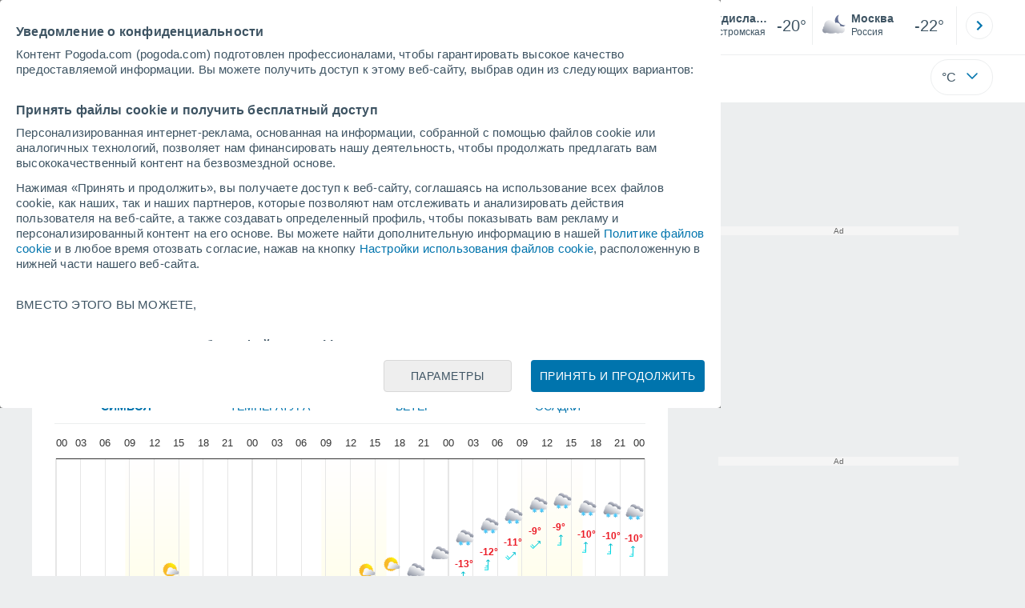

--- FILE ---
content_type: text/html; charset=UTF-8
request_url: https://www.pogoda.com/sudislavl.htm?d=hourly
body_size: 49180
content:
<!doctype html> <html lang="ru-RU" id="meteored_page"> <head><script>var user_country="US";</script> <title>Погода в Судиславле по часам - Метеоред Россия</title> <meta charset="UTF-8"> <meta http-equiv="X-UA-Compatible" content="IE=edge"> <link rel="preconnect" href="https://services.meteored.com"> <link rel="dns-prefetch" href="https://services.meteored.com"> <link rel="preconnect" href="https://cmp.meteored.com"> <link rel="dns-prefetch" href="https://cmp.meteored.com"> <link rel="preconnect" href="https://securepubads.g.doubleclick.net"> <link rel="dns-prefetch" href="https://securepubads.g.doubleclick.net"> <link rel="preconnect" href="https://www.googletagmanager.com"> <link rel="dns-prefetch" href="https://www.googletagmanager.com"> <meta name="description" content="Погода в Судиславле по часам. Смотрите подробно прогноз на следующие часы. Включая графики на погоду, дождь,ветер и температуру."><meta name="keywords" content="Погода в Судиславле по часам"><meta name="robots" content="index, follow, max-image-preview:large"> <link rel="canonical" href="https://www.pogoda.com/sudislavl.htm"> <meta name="viewport" content="width=device-width, initial-scale=1.0, maximum-scale=1.0, user-scalable=no"> <link rel="manifest" href="https://www.pogoda.com/manifest.json"> <meta name="mobile-web-app-capable" content="yes"> <link rel="icon" type="image/png" sizes="48x48" href="https://www.pogoda.com/favicon.png"> <link rel="apple-touch-icon" href="https://www.pogoda.com/favicon.png"> <meta name="msapplication-square70x70logo" content="https://www.pogoda.com/img/icon/small_tile.png"> <meta name="msapplication-square150x150logo" content="https://www.pogoda.com/img/icon/medium_tile.png"> <meta name="msapplication-wide310x150logo" content="https://www.pogoda.com/img/icon/wide_tile.png"> <meta name="msapplication-square310x310logo" content="https://www.pogoda.com/img/icon/large_tile.png"> <meta property="fb:app_id" content="1542502069333743"> <meta property="og:locale" content="ru_RU"> <meta property="og:type" content="website"><meta property="og:site_name" content="Метеоред Россия"> <meta property="og:url" content="https://www.pogoda.com/sudislavl.htm"> <meta property="og:title" content="Погода в Судиславле по часам - Метеоред Россия"> <meta property="og:description" content="Погода в Судиславле по часам. Смотрите подробно прогноз на следующие часы. Включая графики на погоду, дождь,ветер и температуру."> <meta property="og:image" content="https://www.pogoda.com/sharepic/239638.jpg"> <meta property="og:image:width" content="1200"> <meta property="og:image:height" content="630"> <meta property="og:updated_time" content="2026-01-24GMT11:27:05+03:00"> <meta name="twitter:card" content="summary_large_image"> <meta name="twitter:url" content="https://www.pogoda.com/sudislavl.htm"> <meta name="twitter:title" content="Погода в Судиславле по часам - Метеоред Россия"> <meta name="twitter:description" content="Погода в Судиславле по часам. Смотрите подробно прогноз на следующие часы. Включая графики на погоду, дождь,ветер и температуру."> <meta name="twitter:image" content="https://www.pogoda.com/sharepic/239638.jpg"> <meta name="supported-media" content="only screen and (min-width: 768px)"> <!--[if lt IE 8]><script>document.getElementsByTagName('html')[0].className="js";</script><![endif]--> <style media="all">html,body,div,span,article,aside,main,nav,section{margin:0;padding:0;border:0;outline:0;font-size:100%;vertical-align:baseline;background:rgba(0,0,0,0)}object,iframe,h1,h2,h3,h4,h5,p,blockquote,pre,abbr,address,cite,code,del,em,img,q,small,strong,sub,sup,var,b,i,dl,dt,dd,ol,ul,li,fieldset,form,label,table,tbody,tfoot,thead,tr,th,td,figcaption,figure,footer,header,time,audio,video{margin:0;padding:0;border:0;outline:0;font-size:100%;vertical-align:baseline;background:rgba(0,0,0,0)}img{display:block}body{line-height:1}article,aside,details,figcaption,figure,footer,header,hgroup,menu,main,nav,section{display:block}nav ul,ul,li{list-style:none}blockquote,q{quotes:none}blockquote:before,blockquote:after,q:before,q:after{content:"";content:none}a{margin:0;padding:0;font-size:100%;vertical-align:baseline;background:rgba(0,0,0,0)}ins{background-color:#efefef;color:#000;text-decoration:none}mark{font-weight:bold;font-style:italic;color:#000;background-color:#efefef}del{text-decoration:line-through}abbr[title],dfn[title]{border-bottom:1px dotted;cursor:help}table{border-collapse:collapse;border-spacing:0}hr{display:block;height:1px;border:0;border-top:1px solid #eceeef;margin:1em 0;padding:0}input,select{vertical-align:middle}button{background:rgba(0,0,0,0);border:none;padding:0}html,body{min-height:100%;height:auto;font-family:Arial,Helvetica,sans-serif;font-size:16px;text-align:center;box-sizing:border-box}html>*,body>*{text-align:left}a{text-decoration:none;color:#0074ad;cursor:pointer}.pie-txt{background-color:#fff;color:#3e5463}.corp{color:#009ee2}.fondo-corp{background-color:#e5f5fc !important}body:not(.mr-dm) #dailymotion-pip-small-viewport{--position-top: 56px}.arrow svg:hover{opacity:.5}.text-hv:hover{opacity:.5}.imagen{position:relative}#predLoad{display:none}.title-h1{font-weight:700;color:#3e5463;font-size:32px;line-height:1.1}.title-h2{font-weight:700;color:#3e5463;font-size:22px;line-height:27px}.title-mod{font-weight:bold;font-size:20px;line-height:27px;color:#3e5463}.title-link{font-weight:bold;font-size:14px;line-height:16px;color:#0074ad;white-space:nowrap;cursor:pointer}.title-link:hover{opacity:.5}.text-0{font-size:16px;line-height:20px;font-weight:bold;color:#3e5463}.text-0 p{font-weight:400}.text-0 a{color:#3e5463}.text-princ{color:#3e5463;font-weight:700;font-size:14px;line-height:16px}.text-sec{font-size:12px;line-height:18px}.subtitle{color:#3e5463;line-height:22px;font-size:1rem;font-weight:400}.subtitle a,.subtitle-s a{color:#3e5463}.subtitle-s{color:#3e5463;font-size:14px;font-weight:400;line-height:20px}.subtitle-m{color:#4c5962;font-size:1rem;font-weight:400;line-height:20.8px}.subtitulo-art,.subtitulo-video{font-weight:400;line-height:26px;font-size:17px;color:#3e5463;letter-spacing:.18px}.text_descrip{margin-top:1rem;letter-spacing:.03rem;font-size:15px;line-height:21.8px}.titulo_video{position:absolute;bottom:.5rem;left:.5rem;font-weight:bold;color:#fff;z-index:2}.texto-1,.texto-2,.texto-3,.texto-5{line-height:1.25;color:#444}.texto-1{font-size:12px}.texto-2{font-size:14px}.texto-5{font-size:20px}.text-fixed-2{display:-webkit-box;-webkit-box-orient:vertical;-webkit-line-clamp:2;overflow:hidden;text-overflow:ellipsis}.text-fixed-4{display:-webkit-box;-webkit-box-orient:vertical;-webkit-line-clamp:4;overflow:hidden;text-overflow:ellipsis}.txt-strng{font-weight:bold}.titulo-0{font-weight:700;line-height:1.1;color:#3e5463;font-size:16px}@media(max-width: 1023px){.titulo-0{font-size:15px}}.titulo-1{font-weight:700;line-height:1.1;color:#3e5463;font-size:18px}@media(max-width: 1023px){.titulo-1{font-size:17px}}.titulo-3-5{font-weight:700;line-height:1.1;color:#3e5463;font-size:24px}h1,h2,h3,h4,h5{cursor:default}.row{display:flex;flex-direction:row;align-items:center}.cmp_gdpr .row{align-items:initial}.col{display:flex;flex-direction:column;justify-content:center}.col-s{gap:.25rem}.flex-end{display:flex;justify-content:flex-end}.item-row{flex:1}@media(min-width: 1024px)and (max-width: 1279px){.item-row{max-width:322px;min-width:322px}}@media(min-width: 1280px){.item-row{max-width:388px;min-width:388px}}@media(max-width: 1023px){.item-row{flex-basis:100%}}.item-principal{flex:2}@media(min-width: 1024px)and (max-width: 1279px){.item-principal{max-width:664px}}@media(min-width: 1280px){.item-principal{max-width:794px}}@media(max-width: 1023px){.item-principal{width:calc(100vw - 10px)}}.cont-izq{margin-right:1.25rem}@media(max-width: 1023px){.cont-izq{margin-right:0}}.cont-der{margin-left:1.25rem}@media(max-width: 1023px){.franjas .item-principal{width:calc(100vw - 10px);margin-left:0 !important;margin-right:0 !important;flex:auto}}@media(max-width: 1023px){.franjas .item-row{display:flex;flex-direction:row;flex-wrap:wrap}.franjas .item-row>aside{flex:1}.franjas .item-row>aside:first-child{margin-right:.5rem}.franjas .item-row .rrss{flex-basis:100%}}.flex-r{display:flex;justify-content:space-between;flex-direction:row;align-items:center}.flex-w{display:flex;justify-content:space-between;flex-direction:row}.flex-w:not(.triple){flex-wrap:wrap}.flex-c{display:flex;justify-content:space-between;flex-direction:column;align-items:center}.flex-top{display:flex;flex-direction:row;align-items:flex-start}.center{display:flex;justify-content:center;align-items:center}.cont{margin-top:.75rem}.cont-s{margin-top:.5rem}.m-btm-m{margin-bottom:.5rem}.col-2{column-count:2}.gapm{gap:.75rem}.gaph{gap:.35rem}.container{margin:0 auto}@media(min-width: 1024px)and (max-width: 1279px){.container{width:1004px}}@media(min-width: 1280px){.container{width:1200px}}.container.franjas{margin-top:1.125rem}@media(max-width: 1023px){.container{width:auto;margin:0 5px}.container.franjas{margin-top:.75rem}}.tarjeta{-moz-box-sizing:border-box;-webkit-box-sizing:border-box;box-sizing:border-box;display:block;padding:1rem;background-color:#fff;border:1px solid #eceeef;border-radius:4px}.tarjeta.oscura{background-color:#4b4b4d;border:1px solid #4b4b4d}.tarjeta.oscura .titular,.tarjeta.oscura .autor,.tarjeta.oscura time{color:#fff}.grid-container-7{display:grid;grid-template-columns:repeat(7, 1fr);grid-gap:.688rem}.grid-item{text-align:center;background-color:#fff;box-sizing:border-box;border-radius:.25rem;padding:1rem .5rem}.triple>*:not(:last-child){margin-right:18px}@media(max-width: 1023px){.triple>*:not(:last-child){margin-right:.5rem}}.grid-4-minicards{display:grid;grid-template-columns:repeat(auto-fit, 140px);column-gap:18px;row-gap:15px}@media(min-width: 1280px){.grid-4-minicards{grid-template-columns:repeat(auto-fit, 175px)}}.grid-4{display:grid;grid-template-columns:repeat(4, 1fr);column-gap:1rem}.grid-3{display:grid;grid-template-columns:repeat(3, 1fr);column-gap:1rem}.grid-2{display:grid;grid-template-columns:repeat(2, 1fr);column-gap:1rem;row-gap:.5rem}.column{display:flex;flex-direction:column;justify-content:flex-start;margin-right:37px}.flex-1{flex:1}.flex-1m{flex:1.5}.modulo-aviso,.descarga-app,.promociones,.hub{height:64px;cursor:pointer}@media(max-width: 1023px){.art_principal{flex-direction:column}}.hidden{display:none}.card{background-color:#fff;box-sizing:border-box;border-radius:.25rem;padding:1.125rem}@media(min-width: 1024px){.card{margin-bottom:1.125rem}}@media(max-width: 1023px){.card{margin-bottom:.75rem}}@media(max-width: 320px){.card{margin:.5rem 0}}.card--bottom{border-radius:0 0 .25rem .25rem;margin:0;padding:.75rem}body.cards{background-color:#eceeef}.mrf-article-body.card{padding-top:24px;padding-left:28px;padding-right:28px}.ciudades-seleccionadas{position:relative;display:flex;align-items:center}.ciudades-seleccionadas .fav-carrusel-izq{position:absolute;left:0;z-index:2;display:none}.ciudades-seleccionadas .fav-carrusel-der{position:absolute;right:0;display:flex}.ciudades-seleccionadas .fav-carrusel-der.tope{opacity:.5;pointer-events:none}.ciudades-seleccionadas ul.favoritos{display:flex;-moz-box-sizing:border-box;-webkit-box-sizing:border-box;box-sizing:border-box;-webkit-box-flex:0 0 auto;-ms-flex:0 0 auto;flex:0 0 auto;width:370px;overflow-x:scroll;scrollbar-width:none;min-width:100px;height:48px;margin:0 35px}.ciudades-seleccionadas ul.favoritos::-webkit-scrollbar{display:none}.ciudades-seleccionadas ul.favoritos>*{-webkit-box-flex:0 0 180px;-ms-flex:0 0 180px;flex:0 0 180px;position:relative;width:180px;cursor:pointer}.ciudades-seleccionadas ul.favoritos>* .eliminar{position:absolute;right:0;bottom:0;padding:0;display:none;-webkit-box-align:center;-ms-flex-align:center;align-items:center;-webkit-box-pack:center;-ms-flex-pack:center;justify-content:center;height:100%;width:45px;border-left:1px solid #eceeef;background-color:#dcdcdc}.ciudades-seleccionadas ul.favoritos>* .eliminar svg{fill:#fff;width:30px;height:30px}.ciudades-seleccionadas ul.favoritos>* .eliminar svg:hover{fill:#0074ad}.fav-carrusel-der.icon,.fav-carrusel-izq.icon{width:2rem;height:2rem;background-color:#fff;border-radius:50%;border:1px solid #eceeef;justify-content:center;align-items:center}.fav-carrusel-der.icon:hover,.fav-carrusel-izq.icon:hover{background-color:#eceeef}.header-logo{position:relative;flex:1;max-width:15rem;text-decoration:none;min-width:10rem}.header-logo img{width:100%;height:auto}.menu{height:64px;vertical-align:middle}.line{border-bottom:1px solid #eceeef;padding-bottom:.25rem}.buscador{display:flex;position:relative}.buscador input{border-radius:25px 0 0 25px;border:1px solid #eceeef;padding:0 1rem;border-right:0;width:100%}.buscador input ::placeholder{color:#8b98a1;font-size:1rem;font-weight:400}.buscador input:focus{outline:0;cursor:pointer}.buscador input:hover{cursor:pointer}.buscador button{border-radius:0 25px 25px 0;border:1px solid #eceeef;border-left:0;height:54px;padding:1rem}.navegacion{position:relative}.nav{position:relative;width:calc(100% - 128px)}.nav ul{height:55px;overflow:scroll;width:100%;white-space:nowrap;gap:30px}@media(max-width: 1023px){.nav ul{justify-content:flex-start;width:calc(100vw - 125px);margin-right:100px;margin-left:25px}.nav ul.blurred:after{height:55px;right:100px}}@media(min-width: 1024px)and (max-width: 1279px){.nav ul{width:800px;justify-content:left}.nav ul.blurred:after{height:55px}}.nav ul::-webkit-scrollbar{display:none}@media(min-width: 1024px)and (max-width: 1279px){.nav li:last-child{padding-right:50px}}.nav .text-princ a{color:#3e5463;display:inline-flex;align-items:center}.nav .text-princ a:hover{opacity:.5}.header{width:100%;position:relative;background-color:#fff;z-index:9}#capaBuscador{flex:1;max-width:480px;margin-left:70px;margin-right:35px;min-width:200px}@media(max-width: 1024px){#capaBuscador{margin-left:auto;margin-right:auto;min-width:auto}}.lugar{margin-left:6px;margin-right:.5rem}.lugar .text-sec{font-weight:400}.favorito .row{height:100%;margin:0 .5rem;margin-left:10px}.favorito::after{position:absolute;height:48px;width:1px;background-color:#eceeef;right:0;content:"";top:0}.datos{width:calc(100% - 40px);color:#3e5463}.lugar{width:65%}.lugar>*{display:block;overflow:hidden;white-space:nowrap;text-overflow:ellipsis}#unidadesMedicion,#unidades{display:none}#buttonSetting{display:flex;align-items:center;justify-content:space-between;border:1px solid #eceeef;border-radius:25px;width:100%;max-width:50px;padding:.5rem .8rem;right:0;position:absolute;z-index:2;background:#fff}#buttonSetting:hover{background:#f6f7f7;cursor:pointer}#buttonSetting:hover span{opacity:.5}#buttonSetting .uTemp{color:#3e5463}#buttonSetting .icono{color:#0074ad}#buttonSetting.with-login{right:50px}.favoritos .temperatura{font-size:1.25rem;height:48px;width:30%;display:flex;align-items:center;justify-content:center;box-sizing:border-box}.login{right:0;position:absolute;cursor:pointer}.login .box{border:1px solid #eceeef;border-radius:50%;padding:.5rem}.login .box:hover{border:1px solid #0074ad}.circle-avatar{width:42px;height:42px;border-radius:50%;background-color:#0074ad;display:flex;justify-content:center;align-items:center;color:#fff;font-size:14px}.circle-avatar:hover{opacity:.7}.capa-unidades{-moz-box-sizing:border-box;-webkit-box-sizing:border-box;box-sizing:border-box;z-index:10;display:none;padding:15px;background-color:#fff;position:absolute;top:100%;right:0;width:320px;height:auto;box-shadow:0px 2px 4px}.capa-unidades .magnitudes{display:-webkit-box;display:-ms-flexbox;display:flex;-webkit-box-orient:vertical;-webkit-box-direction:normal;-ms-flex-direction:column;flex-direction:column;-webkit-box-pack:space-evenly;-ms-flex-pack:space-evenly;justify-content:space-evenly;-webkit-box-align:center;-ms-flex-align:center;align-items:center;width:100%;height:100%}.capa-unidades .magnitud{display:-webkit-box;display:-ms-flexbox;display:flex;-ms-flex-wrap:wrap;flex-wrap:wrap;width:100%;margin-bottom:15px}.capa-unidades .nombre-magnitud{width:100%;margin-bottom:5px;font-size:.6875rem;font-weight:700;text-transform:uppercase;color:#666}.capa-unidades .unidad{-moz-box-sizing:border-box;-webkit-box-sizing:border-box;box-sizing:border-box;flex:auto;height:40px;margin-right:5px;font-size:.8125rem;font-weight:700;text-align:center;line-height:38px;color:#444;border:1px solid #eceeef;border-radius:4px;cursor:pointer}.capa-unidades .unidad:last-child{margin-right:0}.capa-unidades .unidad.activa{background-color:#efefef;cursor:default}.capa-unidades .aceptar{-moz-box-sizing:border-box;-webkit-box-sizing:border-box;box-sizing:border-box;font-size:.8125rem;font-weight:bold;text-align:center;color:#0074ad;border:1px solid #0074ad;border-radius:20px;height:40px;padding:0 40px;cursor:pointer;line-height:38px}.mini-card:hover{background-color:rgba(197,204,208,.3)}.play-container{position:absolute;width:100%;height:100%;top:0;display:flex;align-items:center;justify-content:center}.play-generic-small{transform:scale(0.67)}.play-black,.play-black-big{background-image:url("data:image/svg+xml,%3Csvg xmlns='http://www.w3.org/2000/svg' viewBox='0 0 48 36' xml:space='preserve'%3E%3Cpath d='M2 0h44c1.1 0 2 .9 2 2v32c0 1.1-.9 2-2 2H2c-1.1 0-2-.9-2-2V2C0 .9.9 0 2 0z' style='fill:%231a1a1a;fill-opacity:.8'/%3E%3Cpath d='m27.6 17-5.5-3.2c-.8-.5-1.9.1-1.9 1.1v6.3c0 1 1 1.5 1.9 1.1l5.5-3.2c.8-.4.8-1.6 0-2.1zm7.6-10.9h-22c-2.2 0-4 1.8-4 4v16c0 2.2 1.8 4 4 4h22c2.2 0 4-1.8 4-4v-16c0-2.2-1.8-4-4-4zm2 20c0 1.1-.9 2-2 2h-22c-1.1 0-2-.9-2-2v-16c0-1.1.9-2 2-2h22c1.1 0 2 .9 2 2v16z' style='fill:%23fff'/%3E%3C/svg%3E%0A");border-bottom-right-radius:.25rem;position:absolute;right:0;bottom:0}.play-black{width:42px;height:32px}.play-black-big{width:62px;height:46px}.play-generic,.play-generic-small{background-image:url("data:image/svg+xml,%3Csvg xmlns='http://www.w3.org/2000/svg' width='48' height='48' viewBox='0 0 48 48' xml:space='preserve'%3E%3Ccircle cx='24' cy='24' r='24' style='fill:%23fff'/%3E%3Cpath d='m20.5 15.2 10.8 7.2c1.1.7 1.2 2.2.2 3l-11 7.3c-1.2.7-2.7-.2-2.7-1.6V16.8c0-1.4 1.5-2.3 2.7-1.6z' style='fill-rule:evenodd;clip-rule:evenodd;fill:%230074ad'/%3E%3C/svg%3E");width:48px;height:48px}.miniatura-portada:hover,.miniatura:hover,.imagen:hover{cursor:pointer}.miniatura-portada:hover .play-generic,.miniatura-portada:hover .play-generic-small,.miniatura:hover .play-generic,.miniatura:hover .play-generic-small,.imagen:hover .play-generic,.imagen:hover .play-generic-small{background-color:#fff;background-clip:padding-box;border:6px solid hsla(0,0%,100%,.5);border-radius:50%}#buttonSetting{box-sizing:content-box}#buttonSetting *{box-sizing:content-box}.miga{display:flex;flex-direction:row;overflow-x:scroll;margin:0;padding:0;list-style:none;margin-top:.75rem}.miga::-webkit-scrollbar{display:none}.miga li{font-size:.875rem;white-space:nowrap;line-height:1rem}.miga li:after{content:url("data:image/svg+xml;charset=UTF-8,%3csvg width='6' height='10' viewBox='0 0 6 10' fill='none' xmlns='http://www.w3.org/2000/svg'%3e%3cpath d='M1 9L5 5L1 1' stroke='%238B98A1' stroke-width='1.5' stroke-linecap='round' stroke-linejoin='round'/%3e%3c/svg%3e ");color:#8b98a1;padding-right:11px;padding-left:8px}.miga li:last-child{padding-right:0;color:#3e5463}.miga li:last-child:after{display:none}.miga li:last-child:hover{text-decoration:none}.miga li a:hover{text-decoration:underline}.cards .miga{margin-bottom:.75rem}.cards .miga:after{content:"";position:absolute;bottom:0;right:0;height:100%;pointer-events:none;width:1.875rem;background:linear-gradient(270deg, #ECEEEF 17.77%, rgba(255, 255, 255, 0) 97.59%)}.contenedor-miga{position:relative;overflow:hidden;width:100%}.contenedor-miga .miga{-ms-flex-wrap:nowrap;flex-wrap:nowrap}.contenedor-miga .miga li:last-child{padding-right:1rem}.encabezado-vista-horas .contenedor-miga{width:calc(100% - 32px)}.miga-menu{display:none}#bannerDerPC{max-width:300px;min-width:300px;width:300px;margin:0 auto;display:grid;gap:.75rem}@media only screen and (max-width: 1023px){#bannerDerPC{display:none}}.robapaginas-portada .creatividad{position:relative;width:300px}.robapaginas-portada .creatividad:after{position:absolute;top:0;left:0;z-index:2;width:100%;height:11px;font-size:10px;line-height:11px;text-align:center;color:#666;background-color:#f5f5f5;content:"Ad"}.robapaginas-portada.segundo-articulo-ram{margin-bottom:60px}#bannerDerPC0,#bannerDerPC1,#bannerDerPC2{height:250px;text-align:center;padding-top:11px}#bannerPC0,#bannerPC1{display:flex;align-items:center;justify-content:center}#ad_right3,#ad_bottom{padding-top:0;height:250px;margin-bottom:1.125rem}.publicidad-pie-lm{margin-top:1.5rem}#ad_top{height:90px}.creatividad-sup{display:flex;align-items:center;justify-content:center;padding:.75rem 0}@media(max-width: 1023px){#bannerSupPC{overflow:hidden}}@media(min-width: 1660px){#bannerSupPC:not(.publi-top) #ad_top{display:none}}.pub_vert{max-width:300px;min-width:300px;width:300px;height:600px;margin:0 auto;display:flex;justify-content:center}@media(min-width: 1660px){.container_sticky{position:absolute;width:calc((100% - 1200px)/2);left:0;padding-top:1.5rem}#bannerIzqPC{height:600px;margin:auto;display:flex;justify-content:center}}@media only screen and (max-width: 1659px){#ad_left3{display:none}}@media only screen and (min-width: 1660px)and (max-width: 1739px){#ad_left3{width:120px}}@media only screen and (min-width: 1740px)and (max-width: 2019px){#ad_left3{width:160px}}@media only screen and (min-width: 2020px){#ad_left3{width:300px}}.ad-dailymotion{min-height:15.625rem}.video-ad.news #ad-dailymotion{margin-top:.75rem}.meteo-maps #bannerIzqPC{margin-left:1rem;margin-top:-0.5rem}.divMovG{text-align:center;padding:0 !important;contain:content;margin-bottom:0}.divMovG.margin_neg{margin:0 -8px 8px -8px}@keyframes donut-spin{0%{transform:rotate(0deg)}100%{transform:rotate(360deg)}}.video-ad{margin-bottom:1rem}.link_basic{color:#0074ad}.link_basic:hover{opacity:.5}.link_bold{color:#0074ad;font-weight:bold}.link-activo{color:#3e5463}.ver-mas{display:-webkit-box;display:-ms-flexbox;display:flex;justify-content:flex-end;align-items:center;margin-top:7px}.ver-mas svg{margin-left:9px}.blurred:after{content:"";width:1.875rem;bottom:0;position:absolute;display:inline-block;border-radius:4px;background:linear-gradient(270deg, #FFF 17.77%, rgba(255, 255, 255, 0) 98.59%);right:0}.blurred:before{left:-1px;content:"";width:1.875rem;bottom:0;position:absolute;display:inline-block;border-radius:4px;background:linear-gradient(90deg, #FFF 17.77%, rgba(255, 255, 255, 0) 98.59%)}.blurred{overflow-x:scroll;width:100%;white-space:nowrap;gap:.5rem}.blurred>*{flex:0 0 auto}.blurred::-webkit-scrollbar{display:none}.ulCarrusel{white-space:nowrap;gap:.5rem}.ulCarrusel li:after{content:"|";color:rgba(197,204,208,.6);margin-left:2px;font-weight:100}.ulCarrusel li:last-child:after{content:""}.carrusel{position:relative}.instagram{background-image:linear-gradient(to bottom, #833BC8, #CE3D88, #FF704A, #FB5347)}.rrss{margin-top:.5rem;justify-content:left}@media(max-width: 1280px){.rrss svg,.rrss img{width:28px;height:28px}}@media(min-width: 1280px){.rrss{margin-left:-30px}}.rrss .flex-r{margin-top:.625rem;margin-bottom:.25rem}.rrss .circle{height:2rem;width:2rem;margin-right:.25rem}@media(max-width: 1280px){.rrss .circle{width:28px;height:28px}}.rrss .circle:last-child{margin-right:0}.rrss svg{fill:#fff}.por-horas-share img{border-radius:50%}.por-horas-share .email img{border:1px solid #3e5463}.icono svg{width:24px;height:24px;line-height:0}.circle{border-radius:50%}.img-card{border-radius:.25rem}.img-card img{border-radius:.25rem}.modulo-aviso .img-card{display:flex}.img-circle img{border-radius:.25rem;width:100%;height:100%;object-fit:cover}.NE{transform:rotate(45deg)}.E{transform:rotate(90deg)}.SE{transform:rotate(135deg)}.S{transform:rotate(180deg)}.SO,.SW{transform:rotate(225deg)}.O,.W{transform:rotate(270deg)}.NO,.NW{transform:rotate(315deg)}.pestanas{position:relative}.pestanas li:last-child{margin-right:21px}.carrusel_basic{margin-top:1.5rem;padding-bottom:.875rem;color:#3e5463}.carrusel_basic.blurred{gap:24px}.carrusel_basic.blurred::after{height:20px;bottom:initial;right:0px}.carrusel_basic .text-sec{letter-spacing:1.2px;white-space:nowrap;text-transform:uppercase}.carrusel_basic .active{position:relative;font-weight:bold}.carrusel_basic .active::after{content:" ";border-bottom:2px solid #009ee2;bottom:-14px;position:absolute;left:0;width:100%;height:2px}.por-horas-sect{background-color:#fff;padding:.75rem .75rem 0}.alerta-entrada{display:flex;scale:1;animation:abrirElemento 2s ease forwards}@keyframes abrirElemento{0%{opacity:0}100%{opacity:1}}.con-alertas{transition:height 1.5s ease-in}.tabla-xhoras{margin-top:.5rem}.card{padding-left:28px;padding-top:24px;padding-right:28px}.grafica-horas-desktop{position:relative}#grafica{height:385px}.ulCarrusel li:after{margin-left:.5rem}.tabla_loc_dias{margin-top:-0.5rem}.prevision-hoy-horas{margin-top:1rem;border:1px solid #eceeef;border-radius:4px;max-width:350px;min-width:350px;margin-right:30px}.prevision-hoy-horas .text-princ{text-transform:uppercase;background:#eceeef;padding:5px 14px}.prevision-hoy-horas .mas-info>div{padding-right:18px;padding-bottom:14px;padding-top:14px}.prevision-hoy-horas .mas-info .sps{padding-left:65px;padding-top:0}.prevision-hoy-horas .symbol-info{padding-right:18px;padding-bottom:14px;padding-top:14px;border-top:1px solid #eceeef;border-bottom:1px solid #eceeef}.prevision-hoy-horas .struct_info>aside{padding-right:18px}.prevision-hoy-horas .mas-info .salidas-puestas-sol .salida-puesta-sol:last-of-type{padding-top:0}.prevision-hoy-horas .mas-info .salidas-puestas-sol .salida-puesta-sol:last-of-type .datos{padding-left:68px;padding-top:20px}.pestanas:after{content:"";position:absolute;bottom:-3px;height:3px;left:0;width:100%;background:linear-gradient(180deg, rgba(189, 189, 189, 0.4) 0%, rgba(217, 217, 217, 0) 89.58%)}.pestanas.nav-up{position:fixed;top:0;z-index:2;background:#fff;width:100%;margin-left:-0.75rem;padding-left:.75rem;border-bottom:1px solid #eceeef}.pestanas.nav-up .carrusel_basic{margin-top:1rem}.nav-down{margin-top:52px}.graphs{display:none}.graph_active{display:block}#tab_graph{border-bottom:1px solid #eceeef;color:#0074ad;font-size:14px;width:100%}#tab_graph li{flex:1;text-align:center}#tab_graph li:last-child{padding-right:20px}#tab_graph li:hover{opacity:.5;cursor:pointer}.tab_active{font-weight:bold}.prevision-por-dia{display:none}.prevision-por-dia .mas-info{max-height:0;overflow:hidden}.prevision-por-dia .mas-info.open{max-height:300px;transition:all .3s ease-in-out}.prevision-por-dia .mas-info.open .texto_info{display:block;padding:1rem .5rem .25rem .5rem}.active{display:block}.color-icon-risk-0{background:#3c3}.color-icon-risk-1{background:#facb00}.color-icon-risk-2{background:#f6a468}.color-icon-risk-3{background:#f66c68}.textos{width:100%;padding:0 .75rem}#bannerDerPC.derecha-localidad{margin-bottom:1.125rem}.icono-mas{transition:all .3s ease-in-out}.icono-mas.open{transform:rotate(180deg)}.icono-mas :hover{cursor:pointer}.desplegable-mas:hover{cursor:pointer}.ver-horas-pasadas{padding-top:7px;padding-bottom:1rem;display:block}.pasada{display:none}.informacion .temperatura{font-weight:bold}.titulo-horas{margin-bottom:2rem}.texto_info_hoy{padding-top:1rem;padding-bottom:.5rem}.tabla_loc_dias .detail{color:#3e5463;max-height:0;font-size:12px;line-height:16px;height:0;overflow:hidden;display:block;transition:all .3s ease-in-out}.tabla_loc_dias .detail.open{max-height:100%;height:auto}.tabla_loc_dias .descripcion{padding-top:.5rem}.col-margin{margin-right:1rem;margin-left:1rem}.col-margin img{margin-right:.5rem}.col-margin li{padding-bottom:1rem}.col-margin:last-child{margin-left:0}.highcharts-tooltip span{background-color:#fff;border:1px solid #d6d6d6;opacity:1;filter:alpha(opacity=100);z-index:9;padding:.8em;left:0;top:0}.modulo-aviso .datos{font-size:13px;line-height:16px;font-weight:bold;color:#3e5463}.detalleH.open{display:table-row}.prevision-hoy-horas .img-card{margin-left:1.125rem;margin-right:.25rem;width:42px;height:42px}.prevision-hoy-horas .icono-warning .img-card{margin-left:0;margin-right:0}.prevision-hoy-horas .icono-mayor{width:1rem}.prevision-hoy-horas .img-card{align-items:center;justify-content:center;padding:.25rem}.prevision-hoy-horas .img-horas{margin-left:1.125rem;margin-right:.25rem}.prevision-hoy-horas .salida-puesta-luna{border-top:1px solid #eceeef}.prevision-hoy-horas .info-details{border-bottom:1px solid #eceeef}.prevision-hoy-horas .info-details .viento{padding-top:14px}.prevision-hoy-horas .info-details .lluvia{padding-top:14px}.texto_info{display:block;padding:1rem;border-bottom:1px solid #eceeef}@media(max-width: 1023px){.flex-top.items{flex-direction:column;align-items:center}.flex-top.items .item-row{flex-direction:column;order:2;width:50%}}.card_info_dia{margin-bottom:-3rem !important}.modulo-aviso .icono-mayor{width:24px;height:24px;display:flex;align-items:center;justify-content:center}.por-horas-share{margin-top:.5rem}.text_alert{color:#3e5463;font-size:.813rem;line-height:1rem}@media(max-width: 1279px){.text_alert{font-size:12px;line-height:14px;display:-webkit-box;-webkit-box-orient:vertical;-webkit-line-clamp:2;overflow:hidden;text-overflow:ellipsis}}.tabla_loc_dias .item-hijo{display:flex;justify-content:space-between;flex-direction:row;align-items:center;border-top:1px solid rgba(197,204,208,.6)}.tabla_loc_dias .item-hijo.d-001{border-top:none}.tabla_loc_dias .item-hijo:first-child{border-top:none}.tabla_loc_dias .item-hijo:last-child{border-bottom:none}.tabla_loc_dias .precip{margin-left:.25rem;color:#0074ad;position:relative}.tabla_loc_dias .precip .probabilidad{margin-right:.25rem;border-bottom:1px solid rgba(197,204,208,.6)}.tabla_loc_dias .precip span{font-size:.75rem}.tabla_loc_dias .prob{font-weight:bold}.tabla_loc_dias .temp-mm{flex:.65;margin-right:.5rem;margin-left:.5rem}.tabla_loc_dias .wind{margin-right:.5rem}.tabla_loc_dias .wind .changeUnitW{padding-right:.25rem}.tabla_loc_dias .wind .separador-w{padding-right:.25rem}.tabla_loc_dias .velocidad{color:#3e5463;font-size:.875rem;line-height:1rem;align-items:flex-start;margin-left:10px;text-align:center}.tabla_loc_dias .velocidad.veloc-day{margin-left:0}.tabla_loc_dias .datos-viento{text-align:left;justify-content:left;font-size:.75rem;line-height:15px}.tabla_loc_dias .amanecer,.tabla_loc_dias .anochecer{justify-content:center;background-color:rgba(236,238,239,.3)}.tabla_loc_dias .amanecer .col,.tabla_loc_dias .anochecer .col{margin-left:1rem}.tabla_loc_dias .amanecer .txt-strng,.tabla_loc_dias .anochecer .txt-strng{display:block;margin-left:.25rem}.max{color:#cb2c2a}.min{color:#2a65cb;text-align:right;margin-left:.25rem}.tabla-xhoras .dNone{display:none}.tabla-xhoras .tabla_loc_dias{width:100%;color:#3e5463}.tabla-xhoras .tabla_loc_dias tr:not(.detalleH){height:68px;border-bottom:1px solid #eceeef;display:table-row}.tabla-xhoras .tabla_loc_dias tr:not(.detalleH) td{vertical-align:middle}.tabla-xhoras .tabla_loc_dias tr:not(.detalleH).h-ant{display:none}.tabla-xhoras .tabla_loc_dias .descripcion{font-size:.875rem;line-height:1rem;padding-left:1rem}.tabla-xhoras .tabla_loc_dias .precip{height:68px}.tabla-xhoras .iconoRotated img{transform:rotate(270deg)}.tabla-xhoras .icono-mas{display:block;width:1.5rem;height:1.5rem;transition:all .3s ease-in-out}.tabla-xhoras .icono-mas.open{transform:rotate(180deg)}.tabla-xhoras .detail{display:-webkit-box;display:-ms-flexbox;display:flex;width:100%;overflow:hidden;transition:all .3s ease-in-out;font-size:.75rem;display:none}.tabla-xhoras .detail.open{display:flex;padding-top:1rem;padding-bottom:1rem}.tabla-xhoras .detail.open .row{margin-bottom:1rem}.tabla-xhoras .detail .datos{margin-left:.5rem}.tabla-xhoras .detail .datos>:first-child{margin-bottom:.25rem}.estado_luna{display:none}.moon_active_v3{display:flex;flex-direction:column}#moon_div{padding:0;padding-top:10px}.estado_luna{-webkit-box-align:center;-ms-flex-align:center;align-items:center;font-size:.875rem}.mas-info .salida-puesta-luna:not(::first-line){padding-top:0}.salida-puesta-luna{padding-left:18px}@media(max-width: 1023px){.prevision-hoy-horas .salida-puesta-sol{flex:0 0 40%}}.icono_luna{display:-webkit-box;display:-ms-flexbox;display:flex;align-items:center;justify-content:center;flex-wrap:wrap;margin:.625rem 0 .625rem .625rem}.icono_luna img{width:48px;height:48px}.icono_luna .capaslunas{margin:4px}.icono_luna~.grafico{width:319px}.icono_luna~.grafico iframe{width:100%}.grafico{display:-webkit-box;display:-ms-flexbox;display:flex;-webkit-box-pack:center;-ms-flex-pack:center;justify-content:center;text-align:center;height:108px;padding-bottom:3px;width:100%}.grafico iframe{width:328px}.icono_luna{display:flex;margin-bottom:.625rem}.icono_luna img{width:42px;height:42px}.titulo_spluna{font-size:16px}.desc_ilum_luna{display:-webkit-inline-box;display:-ms-inline-flexbox;display:inline-flex;flex-direction:column;margin:0 13px;justify-content:center;align-items:flex-start;gap:4px}.desc_ilum_luna .col{color:#586587;font-size:14px;font-style:normal;font-weight:700;line-height:16px}.desc_ilum_luna .iluminada{color:#586587;font-size:16px;font-style:normal;font-weight:400;line-height:20px}.desc_ilum_luna .iluminada .porcentaje_iluminada{font-weight:700}.horas_luna_sp{gap:36px;margin-top:.75rem;margin-bottom:16px;padding:0 16px}.horas_luna_sp_sorp{align-self:center}.horas_luna_sp strong{display:flex;justify-content:center}.horas_luna_sp .icono{margin-right:2px}.horas_luna_sp span{margin-right:12px;color:#586587;text-align:center;font-size:14px;font-style:normal;font-weight:400;line-height:16px}.horas_luna_sp span:last-child{margin-right:0}.horas_luna_sp span strong{font-weight:700}.horas_luna_sp .col{flex:1.3}._sandp{align-self:center}._sorp{align-self:center}.head-l{font-size:2rem;font-weight:bold;line-height:2.5rem}.head-m{font-size:1.5rem;font-weight:bold;line-height:1.875rem}.head-s{font-size:1.25rem;font-weight:bold;line-height:1.75rem}.body-l{font-size:1rem;font-weight:normal;line-height:1.375rem}.body-lb{font-size:1rem;font-weight:bold;line-height:1.32rem}.body-m{font-size:.875rem;font-weight:normal;line-height:1.125rem}.body-mb{font-size:.875rem;font-weight:bold;line-height:1.125rem}.body-s{font-size:.75rem;font-weight:normal;line-height:1rem}.body-sb{font-size:.75rem;font-weight:bold;line-height:1rem}.module{padding-top:1.5rem;color:#3e5463}.module:not(.-sin){border-top:double #eceeef}.module{padding-top:1.5rem;color:#3e5463}.module:not(.-sin){border-top:double #eceeef}.titulo-seccion{border-bottom:2px solid #eceeef;padding-top:.5rem;padding-bottom:.5rem;display:flex;justify-content:space-between;align-items:center;flex:1 0 0;align-self:stretch;color:#3e5463;position:relative;margin-bottom:1rem}.foto-m{width:100%;height:203px}.img-play{position:relative}.img-play img{object-fit:cover;border-radius:.25rem}.spacing-md{padding-top:1rem;padding-right:.75rem;padding-bottom:1rem;padding-left:.75rem}.cont-video{position:relative}img.foto-l{width:100%;height:360px}.info-article{display:flex;flex-direction:column}.info-article .head-l a:before,.info-article .head-m a:before{content:"";top:0;left:0;right:0;position:absolute;bottom:0}.info-article .body-lb a{color:#3e5463}.info-article .body-lb a:before{content:"";top:0;left:0;right:0;bottom:0;position:absolute}.autor{display:flex;align-items:center}.autor .shared{margin-left:auto;display:block;width:40px;height:40px}.articles-row{display:flex;gap:.75rem;padding-bottom:.75rem;margin-bottom:.75rem;border-bottom:1px solid #eceeef;position:relative}.articles-row:last-child{border-bottom:0}.foto-s{width:106px;height:106px}.balcon .grid-4 .head-s{font-size:1rem;line-height:1.25rem}.balcon .grid-4 .foto-m{height:170px}.module.balcon{padding-top:1rem}.item-m{display:flex;flex-direction:column;position:relative}.item-m .head-s a:before{content:"";top:0;left:0;right:0;bottom:119px;position:absolute}.item-m .head-s::before{content:"";top:0;left:0;right:0;bottom:119px;position:absolute}/*# sourceMappingURL=critical.css.map */ </style> <link href="https://www.pogoda.com/respond-proxy.html" id="respond-proxy" rel="respond-proxy"> <link href="https://www.pogoda.com/respond.proxy.gif" id="respond-redirect" rel="respond-redirect"> <script id="meteored"> (function () { if ( typeof window.CustomEvent === "function" ) return false; function CustomEvent ( event, params ) { params = params || { bubbles: false, cancelable: false, detail: undefined }; var evt = document.createEvent( 'CustomEvent' ); evt.initCustomEvent( event, params.bubbles, params.cancelable, params.detail ); return evt; } CustomEvent.prototype = window.Event.prototype; window.CustomEvent = CustomEvent; })(); var page_typology = "localidad"; var page_subtypology = "hours"; var meteored_test = "a"; var content_group = "localidad_hours"; var name_view = "hours"; var item_category = "none"; (function(){ function getCookie(k) { for (var c=document.cookie.split(";"),l=c.length,i=0;i<l;i++) { var a=c[i].trim().split("="); if (a[0]===k) { return decodeURIComponent(a[1]); } } return null; } window.requestAnimationFrame = window.requestAnimationFrame || window.mozRequestAnimationFrame || window.webkitRequestAnimationFrame || window.msRequestAnimationFrame || function(func) {setTimeout(func, 0);}; window.innerWidth = window.innerWidth || document.documentElement.clientWidth; window.innerHeight = window.innerHeight || document.documentElement.clientHeight; window["meteored"] = { user: { enabled: true }, site: { lang: "ru-RU", family_lang: "ru", signo_temperatura: 1, minima_nocturna: 0, lightning: 0, press_o: 0, temp_o: 0, wind_o: 2, rain_o: 0, altitude_o: 0, distance_o: 0, section: "1.4.0.2.0", data: { id: "ru", base: "pogoda.com", name: "Pogoda.com", country: 122 } }, search: { cty: 122, }, last: { def: [13564, 13537, 13512, 13549], menu_editor_lasts: false, loc: 239638, warn: 4294, gn: 0, top10: false, mis_sitios: "Мои местоположения", default: "Проверьте прогноз других мест, которые могут вас заинтересовать." }, notify: { enabled: true }, settings: { enabled: true, vars: { temperatures: ["&deg;C", "&deg;F"], winds: ["км/ч", "миль/ч", "м/с", "узл.", "Шкала Бофорта"], rains: ["мм", "Дюймы", "л/м2"], altitudes: ["м", "фт"], snows: ["см", "Дюймы"], distances: ["км", "мили", "м"], press: ["мбар", "дюймы рт. ст.", "гПа", "мм рт.ст.", "кПа"], max: ["Макс."] } }, caption: { url: "faq.html" }, compartir:{ h1: "", url: "/sudislavl.htm", title: "Погода в Судиславле", twitter: "", facebook: "https://www.facebook.com/meteoredofficial" }, directorioUrl:{ xhoras: "hourly/", url_horas: "/sudislavl.htm?d=hourly", proxima_semana: "next-week", }, desfase:{ desfase: 10800 }, hours_mv: false, meteogram_hours: false, days_graph_hours: 0, dia_mapa: 0, por_horas: { unit_temp: 0, signo_temperatura: 1, unit_wind: 2, unit_press: 0, unit_rain: 0, unit_snow: 0, lang: "ru", f12h: 0, location: "239638", latitud: "57.8811", gn: 0, nombre_localidad: "Судиславль", nombre_geonames: "", }, url_cookies: "/cookies_policy.html", secundarias_directorios: false, header_bidding: true, meteored_share : { template_name : "sin-template", max_shares : 6, shares : [ { type: 12, api_url: "https://vk.com/share.php?url=https%3A%2F%2Fwww.pogoda.com%2Fsudislavl.htm" } , { type: 13, api_url: "https://connect.ok.ru/offer?url=https%3A%2F%2Fwww.pogoda.com%2Fsudislavl.htm&title=Погода в Судиславле по часам - Метеоред Россия&imageUrl=https%3A%2F%2Fwww.pogoda.com%2Fsharepic%2F239638.jpg" } , { type: 1, api_url: "https://www.facebook.com/sharer/sharer.php?u=https%3A%2F%2Fwww.pogoda.com%2Fsudislavl.htm" } , { type: 2, api_url: "https://twitter.com/share?url=https%3A%2F%2Fwww.pogoda.com%2Fsudislavl.htm&text=%D0%9F%D0%BE%D0%B3%D0%BE%D0%B4%D0%B0+%D0%B2+%D0%A1%D1%83%D0%B4%D0%B8%D1%81%D0%BB%D0%B0%D0%B2%D0%BB%D0%B5+%D0%BF%D0%BE+%D1%87%D0%B0%D1%81%D0%B0%D0%BC+-+%D0%9C%D0%B5%D1%82%D0%B5%D0%BE%D1%80%D0%B5%D0%B4+%D0%A0%D0%BE%D1%81%D1%81%D0%B8%D1%8F" } , { type: 6, api_url: "https://pinterest.com/pin/create/button/?url=https://www.pogoda.com/sudislavl.htm&media=https%3A%2F%2Fwww.pogoda.com%2Fsharepic%2F239638.jpg&description=Погода в Судиславле по часам - Метеоред Россия" } , { type: 4, api_url: "mailto:?subject=Погода в Судиславле по часам - Метеоред Россия&body=Погода в Судиславле по часам. Смотрите подробно прогноз на следующие часы. Включая графики на погоду, дождь,ветер и температуру.: https%3A%2F%2Fwww.pogoda.com%2Fsudislavl.htm" } ], additionals : [ { type: 11, api_url: "https://www.tumblr.com/widgets/share/tool?shareSource=legacy&canonicalUrl=&url=https%3A%2F%2Fwww.pogoda.com%2Fsudislavl.htm&posttype=link&title=&caption=&content=" } , { type: 5, api_url: "https://www.linkedin.com/shareArticle?mini=true&url=https%3A%2F%2Fwww.pogoda.com%2Fsudislavl.htm&title=Погода в Судиславле по часам - Метеоред Россия&summary=Погода в Судиславле по часам. Смотрите подробно прогноз на следующие часы. Включая графики на погоду, дождь,ветер и температуру.&source=https://www.pogoda.com" } , { type: 10, api_url: "https://www.xing.com/spi/shares/new?url=https%3A%2F%2Fwww.pogoda.com%2Fsudislavl.htm" } , { type: 8, api_url: "" } ] }, descarga_app : { url_app_android: "https://play.google.com/store/apps/details?id=aplicacion.tiempo&referrer=utm_source%3D{{utm_source}}%26utm_medium%3Dru_{{modulo}}%26utm_campaign%3D{{icon}}", url_app_ios: "https://itunes.apple.com/es/app/weather-14-days-meteored/id543364901?mt=8&pt=1244240&ct=web_ru_app_{{modulo}}_{{icon}}", url_app_huawei: "https://appgallery.huawei.com/#/app/C101411075&referrer=utm_source%3D{{utm_source}}%26utm_medium%3Dru_{{modulo}}%26utm_campaign%3D{{icon}}" }, show_carrusel: false, prediccionIncorrectaLoc: { si :"ДА", no : "НЕТ", prediccIncorrecta : "Правилен текущий прогноз?", }, dominio: "https://www.pogoda.com", performance_monitoring: 0, firebase_measurement_id: "", firebase_app_id: "1f9c454d6758cf93207e19", locality: { icono_url_droide: "https://play.google.com/store/apps/details?id=aplicacion.tiempo&referrer=utm_source%3Dappweb%26utm_medium%3Dru_loc_icon%26utm_campaign%3Ddroide_icon", icono_url_googleplay: "https://play.google.com/store/apps/details?id=aplicacion.tiempo&referrer=utm_source%3Dappweb%26utm_medium%3Dru_loc_icon%26utm_campaign%3Dgoogleplay_icon", icono_url_ios: "https://itunes.apple.com/ru/app/weather-14-days-meteored/id543364901?mt=8&pt=1244240&ct=web_ru_loc_ios_icon", icono_url_store: "https://itunes.apple.com/ru/app/weather-14-days-meteored/id543364901?mt=8&pt=1244240&ct=web_ru_loc_store_icon", title_android: "Скачивайте бесплатно приложение ru для Android", title_ios: "Скачивайте бесплатно приложение ru для iOS", video: "видео", }, video: { base_url: "videos/", tablet: 0 }, login: 0, rfv: 1, user_type: getCookie('meteored_rfv') ? getCookie('meteored_rfv') : 'a1_new1', key_test_ab: 0, reset_rfv: '1759222800', paint_hint : 0, usoHub: 1, isSa: 1, testABvalue: 'a', isTestAB: 0, is_localidad_mv : 0, ski: 1, ad_sticky_dynamic: 1, ad_height_variable: 1, ad_csw: 1, ad_csw_url: 'https://ads.meteored.com/js/loader/sticky.js?project=a0c5uscq9w9pbnq5lc4m8jq75vbgldwk&config=9w4q5i18', ad_js: 1, ad_tags: { ad_units: [ { ad_unit_id: "ad_bottom", ad_unit_path: "/1012355/Portugal970250", ad_unit_sizes: [[970,250], [250,250], [300,250], [320,100], [320,50], [336,280], [468,90], [728,90], [970,90]], ad_unit_mapping: 1, ad_unit_mappings: [{screen_size: [0,0], sizes: [[468,90], [250,250], [300,250], [320,100], [320,50], [336,280]]}, {screen_size: [729,0], sizes: [[728,90], [250,250], [300,250], [320,100], [320,50], [336,280], [468,90]]}, {screen_size: [971,0], sizes: [[970,250], [250,250], [300,250], [320,100], [320,50], [336,280], [468,90], [728,90], [970,90]]}], ad_unit_lazy: 1, ad_unit_to_replace: 0, ad_unit_targeting_extra: 0, ad_unit_times_refresh: 1, ad_unit_above_pixels: 500, ad_unit_paint_directly: 1, ad_unit_min_define: 0, ad_unit_promo_carrusel : 0 }, { ad_unit_id: "ad_left3", ad_unit_path: "/1012355/Portugal300600", ad_unit_sizes: [[300,600], [120,240], [120,600], [160,600], [250,250], [300,250]], ad_unit_mapping: 1, ad_unit_mappings: [{screen_size: [0,0], sizes: [[300,600], [120,240], [120,600], [160,600], [250,250], [300,250]]}, {screen_size: [1660,0], sizes: [[120,600], [120,240]]}, {screen_size: [1740,0], sizes: [[160,600], [120,240], [120,600]]}], ad_unit_lazy: 1, ad_unit_to_replace: 0, ad_unit_targeting_extra: 0, ad_unit_times_refresh: 1, ad_unit_above_pixels: 500, ad_unit_paint_directly: 1, ad_unit_min_define: 1660, ad_unit_promo_carrusel : 0 }, { ad_unit_id: "ad_right1", ad_unit_path: "/1012355/Portugal300250", ad_unit_sizes: [[300,250], [250,250]], ad_unit_mapping: 0, ad_unit_lazy: 1, ad_unit_to_replace: 0, ad_unit_targeting_extra: 0, ad_unit_times_refresh: 1, ad_unit_above_pixels: 500, ad_unit_paint_directly: 1, ad_unit_min_define: 1024, ad_unit_promo_carrusel : 0 }, { ad_unit_id: "ad_right2", ad_unit_path: "/1012355/Portugal3002502", ad_unit_sizes: [[300,250], [250,250]], ad_unit_mapping: 0, ad_unit_lazy: 1, ad_unit_to_replace: 0, ad_unit_targeting_extra: 0, ad_unit_times_refresh: 1, ad_unit_above_pixels: 500, ad_unit_paint_directly: 1, ad_unit_min_define: 1024, ad_unit_promo_carrusel : 0 }, { ad_unit_id: "ad_top", ad_unit_path: "/1012355/Portugal72890", ad_unit_sizes: [[728,90], [320,100], [320,50], [468,90], [970,90]], ad_unit_mapping: 1, ad_unit_mappings: [{screen_size: [0,0], sizes: [[468,90], [320,100], [320,50]]}, {screen_size: [729,0], sizes: [[728,90], [320,100], [320,50], [468,90]]}, {screen_size: [971,0], sizes: [[728,90], [320,100], [320,50], [468,90], [970,90]]}], ad_unit_lazy: 1, ad_unit_to_replace: 0, ad_unit_targeting_extra: 0, ad_unit_times_refresh: 1, ad_unit_above_pixels: 500, ad_unit_paint_directly: 1, ad_unit_min_define: -1660, ad_unit_promo_carrusel : 0 }, ] }, ad_tappx: 0, ad_dailymotion: 1, ad_dm_playlist: "https://geo.dailymotion.com/player/xu5fi.html?video=", getCookie: getCookie, }; if (window["meteored-cf-units"]!==undefined) { delete window["meteored-cf-units"]; } if (window["meteored-cf-last"]!==undefined) { delete window["meteored-cf-last"]; } })(); </script> <!--[if lt IE 9]> <script> if (document.addEventListener==undefined && document.attachEvent!=undefined) { document.addEventListener = function(name, func) { document.attachEvent("on"+name, func); } } </script> <![endif]--> <script src="https://www.pogoda.com/js/bundle/3749/69b0fdd082a5a33acaef.js" async></script> <script src="https://www.pogoda.com/js/bundle/Ad/35afee5d54063f962f16.js" async></script> <script src="https://www.pogoda.com/js/bundle/locality_hour_v3_pc/aa1b92f195127344f92c.js" async></script> <link rel="preload" href="https://www.pogoda.com/js/bundle/locality_hour_v3_pc/2efac8822649aa3217bc.css" as="style" onload="this.onload=null;this.rel='stylesheet'"> <noscript><link rel="stylesheet" href="https://www.pogoda.com/js/bundle/locality_hour_v3_pc/2efac8822649aa3217bc.css"></noscript> <script async type="module"> var gfkS2sConf = { media: "MeteoredWeb", url: "//es-config.sensic.net/s2s-web.js", type: "WEB", crashReporting: true, }; (function (w, d, c, s, id, v) { if (d.getElementById(id)) { return; } w.gfkS2sConf = c; w[id] = {}; w[id].agents = []; var api = ["playStreamLive", "playStreamOnDemand", "stop", "skip", "screen", "volume", "impression"]; w.gfks = (function () { function f(sA, e, cb) { return function () { sA.p = cb(); sA.queue.push({f: e, a: arguments}); }; } function s(c, pId, cb) { var sA = {queue: [], config: c, cb: cb, pId: pId}; for (var i = 0; i < api.length; i++) { var e = api[i]; sA[e] = f(sA, e, cb); } return sA; } return s; }()); w[id].getAgent = function (cb, pId) { var a = { a: new w.gfks(c, pId || "", cb || function () { return 0; }) }; function g(a, e) { return function () { return a.a[e].apply(a.a, arguments); } } for (var i = 0; i < api.length; i++) { var e = api[i]; a[e] = g(a, e); } w[id].agents.push(a); return a; }; var lJS = function (eId, url) { var tag = d.createElement(s); var el = d.getElementsByTagName(s)[0]; tag.id = eId; tag.async = true; tag.type = 'text/javascript'; tag.src = url; el.parentNode.insertBefore(tag, el); }; if (c.hasOwnProperty(v)) {lJS(id + v, c[v]);} lJS(id, c.url); })(window, document, gfkS2sConf, 'script', 'gfkS2s'); var agent = gfkS2s.getAgent(); var customParams = { c1: window.location.hostname ? window.location.hostname.replace('www.','') : null, c2: window.page_typology == 'news' ? 'noticias' : (window.page_subtypology == 'home' ? 'home' : 'forecast'), }; agent.impression("default", customParams); </script> <script class="meteored-ads"> !function(){"use strict";var t={892:function(t,e){Object.defineProperty(e,"__esModule",{value:!0}),e.Locator=void 0;const a="__tcfapiLocator";class i{static createIframe(){if(document.body){const t=document.createElement("iframe");t.style.display="none",t.name=a,document.body.appendChild(t)}else setTimeout(i.createIframe,5)}static init(){window.frames[a]||(this.createIframe(),window.addEventListener("message",(t=>{const e="string"==typeof t.data;let a=null;try{a=e?JSON.parse(t.data):t.data}catch(t){}if(a&&a.__tcfapiCall){const e=a.__tcfapiCall;window.__tcfapi(e.command,e.version,((a,i)=>{const c={__tcfapiReturn:{returnValue:a,success:i,callId:e.callId}};t.source?.postMessage(c,"*")}),e.parameter)}})))}}e.Locator=i},341:function(t,e){Object.defineProperty(e,"__esModule",{value:!0}),e.Stub=void 0,e.Stub=class{static createCMP(){const t=[],e=(e,a,i,c)=>{"ping"===e?i&&i({gdprApplies:void 0,cmpLoaded:!1,cmpStatus:"stub",displayStatus:"hidden",apiVersion:"2.0",cmpVersion:void 0,cmpId:void 0,gvlVersion:void 0,tcfPolicyVersion:void 0},!0):t.push({name:e,version:a,callback:i,parameter:c})};return e.commandQueue=t,e}static createPrivateCMP(){const t=[],e=(e,a,i)=>{t.push({name:e,option:a,callback:i})};return e.commandQueue=t,e}static initAPI(){window.__tcfapi||(window.__tcfapi=this.createCMP())}static initPrivateAPI(){window.__tcfapiprivate||(window.__tcfapiprivate=this.createPrivateCMP())}}}},e={};function a(i){var c=e[i];if(void 0!==c)return c.exports;var o=e[i]={exports:{}};return t[i](o,o.exports,a),o.exports}!function(){const t=a(341),e=a(892);t.Stub.initAPI(),t.Stub.initPrivateAPI(),e.Locator.init()}()}(); window.__cmpclientconfig = { exclude_gdpr: window.location.hash.includes('gdpr_settings') && window.location.pathname.includes('cookies_policy.html'), auto: { close_on_click: false, } }; </script> <script class="meteored-ads" async src="https://cmp.meteored.com/cmp/loader.js?hash=cabed9c5d7ecd170ac60c9b59a7592ae&lang=ru"></script> <script> var meteored_desktop = true; var pantalla_global = document.documentElement.clientWidth; var initiable_img_lazy_load = false; document.addEventListener('DOMContentLoaded', function() { initiable_img_lazy_load = true; domReady = true; }); </script> <script>window["ishttps"]=true;</script> <!--[if lt IE 9]> <script src="https://www.pogoda.com/js/respond.min.js"></script> <script src="https://www.pogoda.com/js/respond.proxy.js"></script> <script src="https://www.pogoda.com/js/html5shiv.js"></script> <![endif]--> <script> (function(w,v) { if (!w[v]) { w[v] = { enabled: true, name: "localidad_hours", service: "", version: "", context: { name_view: "hours" } }; } })(window, "_mrt_"); </script> <script async src="https://services.pogoda.com/js/loader.js"></script> <script async src='https://securepubads.g.doubleclick.net/tag/js/gpt.js' class="meteored-ads"></script> <script class="meteored-ads"> window.googletag = window.googletag || {cmd: []}; var ad_pc = []; var ad_pc_din = []; var prebidAasLoaded; var prebidAasReady = new Promise((resolve) => {prebidAasLoaded = resolve;}); var definesLoaded = (resolve) => { var cmp_api = '__tcfapiprivate'; window[cmp_api]('addEventListener', 'cmpReady', function(tcData) { window[cmp_api]('removeEventListener', tcData.listenerId, function() { window[cmp_api]('addEventListener', 'isConfigured', function() { var rango_cpm_2_array = ["1", "2", "3", "4", "5"]; var rango_cpm_2_indice = Math.floor(100 * Math.random()); var rango_cpm_2 = (rango_cpm_2_indice < 10) ? rango_cpm_2_array[Math.floor(rango_cpm_2_indice % 5)] : "3"; googletag.cmd.push(function () { googletag.pubads().disableInitialLoad(); }); var HB = { hbEnabled: true, servicesEnabled: false, init: function () { if (this.hbEnabled) { this.loadHB(); } }, loadHB: function () { window.alpred = window.alpred || {}; window.alpred.hb = window.alpred.hb || { cmd: [] }; (function(d, s, id) { var js, ijs = d.getElementsByTagName(s)[0]; if (d.getElementById(id)) return; js = d.createElement(s); js.id = id; js.src = 'https://hb.meteored.com/js/loader.js?project=rg08bay9ahn0on2soztn95phgxhvn67l&config=6o8yjy5t'; js.async = true; js.onerror = function() { console.error('Error loading HB. Failsafe refresh fired'); HB.hbEnabled = false; if (HB.servicesEnabled) { window.googletag.cmd.push(function() { window.googletag.pubads().refresh(); }); } }; ijs.parentNode.insertBefore(js, ijs); document.addEventListener('alpred:hb:load_failed', function() { console.error('Error loading HB. Failsafe refresh fired'); HB.hbEnabled = false; if (HB.servicesEnabled) { window.googletag.cmd.push(function() { window.googletag.pubads().refresh(); }); } }); }(document, 'script', 'tag_mtr_hb_js')); }, refresh: function (slots) { if (HB.hbEnabled) { window.alpred.hb.cmd.push(function() { window.alpred.hb.refresh(slots); }); } else { window.googletag.cmd.push(function() { window.googletag.pubads().refresh(slots); }); } }, destroySlots: function (slots) { if (HB.hbEnabled) { window.alpred.hb.cmd.push(function() { window.alpred.hb.destroySlots(slots); }); } else { window.googletag.cmd.push(function() { window.googletag.destroySlots(slots); }); } } }; HB.init(); let interstitialSlot; googletag.cmd.push(function () { interstitialSlot = googletag.defineOutOfPageSlot("/1012355/Meteored_interstitial",googletag.enums.OutOfPageFormat.INTERSTITIAL); if (interstitialSlot) { interstitialSlot.setConfig({ interstitial: { triggers: { unhideWindow: true, navBar: true, inactivity: true, rapidScroll: true, endOfArticle: true, }, }, }); interstitialSlot.addService(googletag.pubads()); } googletag.pubads().setTargeting("domain", "pogoda.com"); googletag.pubads().setTargeting("country", (typeof user_country === 'undefined') ? 'es' : user_country.toLowerCase()); googletag.pubads().setTargeting("language", "ru"); googletag.pubads().setTargeting("platform", "desktop"); googletag.pubads().setTargeting("symbol", "clouds"); googletag.pubads().setTargeting("temperature", "-20"); googletag.pubads().setTargeting("uv_index", "0"); googletag.pubads().setTargeting("wind", "2"); googletag.pubads().setTargeting("localidad_country", "ru"); googletag.pubads().setTargeting("typology", "localidad"); googletag.pubads().setTargeting("subtypology", "hours"); googletag.pubads().setTargeting("content_group", "localidad_hours"); googletag.pubads().setTargeting("name_view", "hours"); window[cmp_api]('getCMPInfo', undefined, function(data) { googletag.pubads().setTargeting("cmp_version", "" + data.cmp_version ); }); window[cmp_api]('getAcceptanceLevel', null, (level) => { googletag.pubads().setTargeting("cmp_value", "" + level); }); googletag.pubads().setTargeting("rango_cpm_2", rango_cpm_2); var user_type = window.meteored.user_type; googletag.pubads().setTargeting("rfv", user_type); googletag.pubads().enableSingleRequest(); googletag.enableServices(); window.googletag.pubads().refresh([interstitialSlot]); if(ad_pc.length > 0) { window.alpred.hb.cmd.push(function() { window.alpred.hb.refreshById(ad_pc); }); } resolve(); }); }); }); }); }; var resolveDefineSlots; var waitfordefineslots = new Promise((resolve) => {resolveDefineSlots = resolve;}); var ppidLoaded; var ppidReady = new Promise((resolve) => {ppidLoaded = resolve;}); ppidReady.then(() => { definesLoaded(resolveDefineSlots); }); </script> </head> <body class="landing-localidad loc-new cards xhoras" data-seccion="noticias" > <!-- Google Tag Manager --> <noscript><iframe src="https://www.googletagmanager.com/ns.html?id=GTM-P78ZFTD" height="0" width="0" style="display:none;visibility:hidden"></iframe></noscript> <script> window.dataLayer = window.dataLayer || []; dataLayer.push({ 'event': 'init_page_location', 'page_location': window.location.href, }); function gtag(){dataLayer.push(arguments);} gtag('consent', 'default', { 'ad_storage': 'granted', 'ad_user_data': 'granted', 'ad_personalization': 'granted', 'analytics_storage': 'granted' }); let pv_day = parseInt(localStorage.getItem('pv_day')) || 0; pv_day++; let user_type = window.meteored.user_type; if (pv_day === 2 && user_type === 'a1_new1') user_type = 'a2_new2'; if (pv_day === 3 && user_type === 'a2_new2') user_type = 'a3_new3'; let test_value = localStorage.getItem('test_ab_localidad') || 'none'; gtag('set', 'user_properties', { rfv: user_type }); (function(w,d,s,l,i){w[l]=w[l]||[];w[l].push({'gtm.start': new Date().getTime(),event:'gtm.js'});var f=d.getElementsByTagName(s)[0], j=d.createElement(s),dl=l!='dataLayer'?'&l='+l:'';j.async=true;j.src= 'https://www.googletagmanager.com/gtm.js?id='+i+dl;f.parentNode.insertBefore(j,f); })(window,document,'script','dataLayer','GTM-P78ZFTD');</script> <!-- End Google Tag Manager --> <header class="header" id="cabecera"> <div class="line"> <div class="container menu flex-r"> <a class="header-logo" href="https://www.pogoda.com/" title="Метеоред Россия"><img src="https://www.pogoda.com/css/v3/svgs/logos/ru.svg" alt="Метеоред Россия" width="181" height="35" fetchpriority="high"></a> <div id="capaBuscador"> <form id="buscador" class="buscador"> <input id="search_pc" type="text" placeholder="Погода в..." value="" autocomplete="off" tabindex="0"> <button type="button" aria-label="Searcher"> <svg xmlns="http://www.w3.org/2000/svg" width="20" height="20" fill="none"><path stroke="#0074AD" stroke-linecap="round" stroke-linejoin="round" stroke-width="1.5" d="m19 19-4.35-4.35M17 9c0 4.4183-3.5817 8-8 8s-8-3.5817-8-8 3.5817-8 8-8 8 3.5817 8 8Z"/></svg> </button> </form> </div> <div class="ciudades-seleccionadas"> <span id="fav-carrusel-izq" class="icon arrow fav-carrusel-izq"> <svg xmlns="http://www.w3.org/2000/svg" width="24" height="24" fill="none"><g clip-path="url(#izq)"><path fill="#0074AD" d="m13.9999 18 1.41-1.41-4.58-4.59 4.58-4.59-1.41-1.41-6 6 6 6Z"/></g><defs><clipPath id="izq"><path fill="#fff" d="M24 24H0V0h24z"/></clipPath></defs></svg> </span> <span id="fav-carrusel-der" class="icon arrow fav-carrusel-der"> <svg xmlns="http://www.w3.org/2000/svg" width="24" height="24" fill="none"><g clip-path="url(#der)"><path fill="#0074AD" d="m10.0001 6-1.41 1.41L13.17 12l-4.58 4.59L10 18l6-6-6-6Z"/></g><defs><clipPath id="der"><path fill="#fff" d="M0 0h24v24H0z"/></clipPath></defs></svg> </span> <ul class="favoritos"></ul> </div> </div> </div> <div class="line"> <div class="container navegacion flex-r"> <nav class="nav center"> <ul class="text-princ center blurred"> <li> <a href="https://www.pogoda.com/" class="elemento-navegacion ">Погода</a> </li> <li> <a href="https://www.pogoda.com/videos/" class="elemento-navegacion ">видео</a> </li> <li> <a href="https://www.pogoda.com/meteorological-warnings/" class="elemento-navegacion ">Предупреждения</a> </li> <li> <a href="https://www.pogoda.com/radar/" class="elemento-navegacion ">Радар</a> </li> <li> <a href="https://www.pogoda.com/weather-maps/" class="elemento-navegacion ">Карты</a> </li> <li> <a href="https://www.pogoda.com/satellites/" class="elemento-navegacion ">Метеоспутники</a> </li> <li> <a href="https://www.pogoda.com/models/" class="elemento-navegacion ">Модели</a> </li> <li> <a href="https://www.pogoda.com/world.htm" class="elemento-navegacion ">Мир</a> </li> <li> <a href="https://www.pogoda.com/ski/" class="elemento-navegacion ">Горные лыжи</a> </li> </ul> </nav> <input class="unidades" id="unidades" type="checkbox"> <label id="buttonSetting" for="unidades" > <span class="uTemp">&deg;C</span> <span class="arrow"><svg xmlns="http://www.w3.org/2000/svg" width="24" height="24" fill="none"><path stroke="#0074AD" stroke-linecap="round" stroke-linejoin="round" stroke-width="1.5" d="m6 9 6 6 6-6"/></svg></span> </label> </div> </div> </header> <aside id="bannerSupPC" class="meteored-ads"> <script> if (pantalla_global < 1660 && pantalla_global >= 1024) { var sup = document.getElementById('bannerSupPC'); var divG = document.createElement ('span'); divG.classList = "creatividad-sup"; divG.innerHTML = '<'+'!-- ad_top -->'; var div = document.createElement ('div'); div.id = 'ad_top'; divG.appendChild (div); sup.appendChild (divG); } </script> </aside> <main class="vista-horas container principal "> <aside id="bannerIzqPC" class="container_sticky meteored-ads"> <script> if (pantalla_global >= 1660) { var izq = document.getElementById('bannerIzqPC'); var divG = document.createElement('span'); divG.classList.add("creatividad"); divG.innerHTML = '<'+'!-- ad_left3 -->'; var div = document.createElement('div'); div.id = 'ad_left3'; divG.appendChild(div); izq.appendChild(divG); } </script> </aside> <nav class="contenedor-miga item-principal"> <ul class="miga" itemscope itemtype="http://schema.org/BreadcrumbList"> <li itemprop="itemListElement" itemscope itemtype="http://schema.org/ListItem"> <a href="https://www.pogoda.com/" title="Главная" class="region" itemprop="item"> <span itemprop="name">Главная</span> </a> <meta itemprop="position" content="1"> </li> <li itemprop="itemListElement" itemscope itemtype="http://schema.org/ListItem"> <a class="region" href="https://www.pogoda.com/kostroma-oblast-county.htm" title="Костромская области" itemprop="item"> <span itemprop="name">Костромская области</span> </a> <meta itemprop="position" content="2"> </li> <li itemprop="itemListElement" itemscope itemtype="http://schema.org/ListItem"> <a class="region" href="https://www.pogoda.com/sudislavl.htm" title="Судиславль" itemprop="item"> <span itemprop="name">Судиславль</span> </a> <meta itemprop="position" content="3"> </li> <li>По часам</li> </ul> </nav> <div class="flex-w datos-estado-actual horas"> <section class="item-principal cont-izq"> <div class="card"> <div class="flex-r titulo-horas"> <h1 class="title-h1"> Погода в Судиславле по часам</h1> <span class="shared icono arrow" id="shared"><svg xmlns="http://www.w3.org/2000/svg" width="24" height="24" viewBox="0 0 24 24"><path fill="#0074ad" fill-rule="evenodd" d="M14.756 7.244V5.256c0-1.113 1.35-1.676 2.138-.888l5.74 5.74a1.245 1.245 0 0 1 0 1.763l-5.74 5.74c-.788.788-2.138.237-2.138-.876v-2.113c-6.253 0-10.63 2-13.756 6.378C2.25 14.747 6.002 8.494 14.756 7.244"/></svg> </span> </div> <ul class="row blurred ulCarrusel"> <li class="title-link"><a href="https://www.pogoda.com/sudislavl.htm" title="Погода на 1 – 7 дней">Погода на 1 – 7 дней</a></li> <li class="title-link"><a href="https://www.pogoda.com/sudislavl.htm?d=second-week" title="8 – 14 дней">8 – 14 дней</a></li> <li class="title-link link-activo">По часам</li> </ul> </div> <div class="grafica-horas-desktop card"> <h2 class="title-h2">Почасовой график погоды Судиславль</h2> <div class="carrusel"> <ul id="tab_graph" class="carrusel_basic row blurred"> <li class="tab_active" id="simb">СИМВОЛ</li> <li class="temp" id="temp">ТЕМПЕРАТУРА</li> <li id="wind">ВЕТЕР</li> <li id="rain">OСАДКИ</li> </ul> </div> <div id="grafica"> <div id="graph_simb" class="graphs graph_active"></div> <div id="graph_temp" class="graphs"></div> <div id="graph_wind" class="graphs"></div> <div id="graph_rain" class="graphs"></div> </div> </div> </section> <aside id="bannerDerPC" class="item-row"> <div class="robapaginas-portada meteored-ads"> <div class="creatividad der-1"> <div id="bannerDerPC1"> <!-- ad_right1 --> <div id="ad_right1"> </div> </div> </div> </div> <div class="robapaginas-portada meteored-ads"> <div class="publicidad robapaginas-portada meteored-ads"> <div class="creatividad der-2"> <div id="bannerDerPC2"> <!-- ad_right2 --> <div id="ad_right2"> </div> </div> </div> </div> </div> <aside class="rrss"> <span class="title-mod">Следуйте за нами </span> <div class="flex-r cont"> <a class="twitter center circle" href="https://x.com/meteoredcom" aria-label="Следуйте за нами на Twitter" target="_blank" rel="me"> <img src="https://www.pogoda.com/css/v3/svgs/rrss/modulos_rrss/twitter.svg" width="32" height="32" alt="Следуйте за нами на Twitter"> </a> <a class="facebook center circle" href="https://www.facebook.com/meteoredofficial" aria-label="Следуйте за нами на Facebook" target="_blank" rel="me"> <img src="https://www.pogoda.com/css/v3/svgs/rrss/modulos_rrss/facebook.svg" width="32" height="32" alt="Следуйте за нами на Facebook"> </a> <a class="instagram center circle" href="https://www.instagram.com/meteoredofficial/" aria-label="Следите в Инстаграм" target="_blank" rel="me"> <img src="https://www.pogoda.com/css/v3/svgs/rrss/modulos_rrss/instagram.svg" width="32" height="32" alt="Следите в Инстаграм"> </a> <a class="tiktok center circle" href="https://www.tiktok.com/@meteoredofficial" aria-label="Следуйте за нами на Tiktok" target="_blank" rel="me"> <img src="https://www.pogoda.com/css/v3/svgs/rrss/modulos_rrss/tiktok.svg" width="32" height="32" alt="Следуйте за нами на Tiktok"> </a> <a class="youtube center circle" href="https://www.youtube.com/c/MeteoredOfficial" aria-label="Следите за нашим каналом на Ютуб" target="_blank" rel="me"> <img src="https://www.pogoda.com/css/v3/svgs/rrss/modulos_rrss/youtube.svg" width="32" height="32" alt="Следите за нашим каналом на Ютуб"> </a> <a class="linkedin center circle" href="https://www.linkedin.com/company/meteored/" aria-label="Следите в Линкедин" target="_blank" rel="me"> <img src="https://www.pogoda.com/css/v3/svgs/rrss/modulos_rrss/linkedin.svg" width="32" height="32" alt="Следите в Линкедин"> </a> </div> </aside> </aside> </div> <section > <div class="info-dia card card_info_dia "> <h2 class="title-mod titulo-horas"> Почасовой прогноз погоды в Судиславль</h2> </div> <div class="flex-top items card"> <section class="item-row prevision-hoy-horas sin_prob"> <h3 class="text-princ">в воскресенье, 25 января</h3> <div class="struct_info"> <div class="row symbol-info"> <div class="img-horas"> <img src="https://www.pogoda.com/css/v3/svgs/symbols/color/4.svg" alt="Переменная облачность" width="32" height="32"> </div> <span class="informacion col textos"> <span class="subtitle-s">Весь день</span> <span class="subtitle-s txt-strng"> Переменная облачность </span> </span> <span id="desplegable-1" class="desplegable-mas icono"> <svg xmlns="http://www.w3.org/2000/svg" viewBox="0 0 24 24" fill="#0074AD"><path d="M15.88 9.29L12 13.17 8.12 9.29c-.39-.39-1.02-.39-1.41 0-.39.39-.39 1.02 0 1.41l4.59 4.59c.39.39 1.02.39 1.41 0l4.59-4.59c.39-.39.39-1.02 0-1.41-.39-.38-1.03-.39-1.42 0z"/></svg> </span> </div> <div class="mas-info informacion" id="mas-info1"> <div class="salidas-puestas-sol"> <div class="salida-puesta-sol row"> <div class="img-horas"> <img src="https://www.pogoda.com/css/images/svg/newLocSymb/salida_sol.svg" width="32" height="32" alt=""> </div> <span class="datos textos col"> <span class="subtitle-s">Восход солнца в <span class="txt-strng"> 08:30 </span> </span> <span class="subtitle-s">Заход солнца в <span class="txt-strng"> 16:21 </span></span> </span> </div> <div class="salida-puesta-sol row"> <span class="datos textos col"> <span class="subtitle-s">Первый свет в <span class= "txt-strng"> 07:44 </span></span> <span class="subtitle-s">Последний свет в <span class= "txt-strng"> 17:06 </span></span> </span> </div> </div> <div class="salida-puesta-luna col"> <h4 class="title-mod titulo_spluna">Лунная фаза</h4> <div class="icono_luna"> <img class="capaslunas" src="https://www.pogoda.com/css/v3/svgs/moons/6.svg" alt="Прибывающая" width="48" height="48"> <div class="desc_ilum_luna"> <span class="col">Прибывающая</span> <span class="iluminada"> Освещенность <span class = "porcentaje_iluminada"> 41% </span></span> </div> </div> <div class="grafico"> <iframe title="Лунная фаза" src="https://services.meteored.com/img/forecast/moonphase/v1/1-239638/0.svg" height="108"></iframe> </div> <span class="horas_luna_sp flex-r"> <span class="col ">Заход луны <strong>00:01</strong></span> <span class="col ">Восход луны <strong>09:54</strong></span> </span> </div> </div> </div> </section> <section class="item-principal tabla-xhoras"> <table class="tabla_loc_dias"> <tbody> <tr class="a0 h-ant"> <td> </td> <td> <span class="text-princ"> 01:00 </span> </td> <td><span class="simbolo-pred sH-5n"><img src="https://www.pogoda.com/css/v3/svgs/symbols/color/5n.svg" alt="Пасмурно" width="38" height="38"> </span></td> <td class="col precip"> </td> <td class="title-mod changeUnitT" data-weather="-20.32|0|">-20&deg;</td> <td class="descripcion"> <strong>Пасмурно</strong> <span class="ocultar"> <br> Ощущаемая т. <span class="changeUnitT" data-weather="-25.24|0|">-25&deg;</span> </span> </td> <td> <div class="row wind"> <img class="SW" src="https://www.pogoda.com/css/v3/svgs/wind/newWind/2.svg" width="32" height="32" alt="Слабый юго-западный ветер"> <span class="velocidad col"> <strong>юго-западный</strong> <span> <span class="changeUnitW" data-weather="7|1">2</span> - <span class="changeUnitW" data-weather="11|0">3 м/с</span> </span> </span> </div> </td> <td> <span class="row"> <img class="iUVi" src="https://www.pogoda.com/css/images/svg/newLocSymb/indice_uv.svg" width="30" height="30" alt="SPF-фактор"> <span class="col velocidad"> <strong>0 Низкий</strong> <span>FPS: <span class="fps-valor">Нет</span></span> </span> </span> </td> <td> <span class="icono-mas arrow detalle td01"> <svg xmlns="http://www.w3.org/2000/svg" viewBox="0 0 24 24" fill="#0074AD"><path d="M15.88 9.29L12 13.17 8.12 9.29c-.39-.39-1.02-.39-1.41 0-.39.39-.39 1.02 0 1.41l4.59 4.59c.39.39 1.02.39 1.41 0l4.59-4.59c.39-.39.39-1.02 0-1.41-.39-.38-1.03-.39-1.42 0z"/></svg> </span> </td> </tr> <tr class="detalleH dh01"> <td colspan="2"></td> <td colspan="6"> <div class="detail"> <div class="column"> <ul> <li class="row"> <img class="lazy iLluv" src="https://www.pogoda.com/img/apixel.png" data-src="https://www.pogoda.com/css/images/svg/newLocSymb/lluvia.svg" width="32" height="32" alt="Дождь"> <span class="datos col"> <span>Дождь</span> <strong class="prob"> <span>0%</span> <span class="cantidad-lluvia changeUnitR" data-weather="0|1" title="Дождь">0 мм</span> </strong> </span> </li> <li class="row"> <img class="lazy iHum" src="https://www.pogoda.com/img/apixel.png" data-src="https://www.pogoda.com/css/images/svg/newLocSymb/humedad.svg" width="32" height="32" alt="Влажность"> <span class="datos col"> <span>Влажность</span> <strong>82%</strong> </span> </li> <li class="row"> <img class="lazy iPRocio" src="https://www.pogoda.com/img/apixel.png" data-src="https://www.pogoda.com/css/images/svg/newLocSymb/rocio.svg" width="32" height="32" alt="Точка росы"> <span class="datos col"> <span>Точка росы</span> <strong class="changeUnitT" data-weather="-22.61|1|"> -23 &deg;C </strong> </span> </li> <li class="row"> <img class="lazy iNub" src="https://www.pogoda.com/img/apixel.png" data-src="https://www.pogoda.com/css/images/svg/newLocSymb/nubosidad.svg" width="32" height="32" alt="Облачность"> <span class="datos col"> <span>Облачность</span> <strong>100%</strong> </span> </li> </ul> </div> <div class="column"> <ul> <li class="row"> <img class="lazy iPN" src="https://www.pogoda.com/img/apixel.png" data-src="https://www.pogoda.com/css/images/svg/newLocSymb/profundidad_nieve.svg" width="32" height="32" alt="Глубина снега"> <span class="datos col"> <span>Глубина снега</span> <strong class="changeUnitA" data-weather="0.4">40 м</strong> </span> </li> <li class="row"> <img class="lazy iTerm" src="https://www.pogoda.com/img/apixel.png" data-src="https://www.pogoda.com/css/images/svg/newLocSymb/sensacion_termica.svg" width="32" height="32" alt="Ощущаемая температура"> <span class="datos col"> <span>Ощущаемая температура</span> <strong class="changeUnitT" data-weather="-25.24|1|"> -25 &deg;C </strong> </span> </li> <li class="row"> <img class="lazy iViM" src="https://www.pogoda.com/img/apixel.png" data-src="https://www.pogoda.com/css/images/svg/newLocSymb/viento.svg" width="32" height="32" alt=""> <span class="datos col"> <span>Ветер - СК</span> <strong class="changeUnitW" data-weather="7|0">2 м/с</strong> </span> </li> <li class="row"> <img class="lazy iPres" src="https://www.pogoda.com/img/apixel.png" data-src="https://www.pogoda.com/css/images/svg/newLocSymb/presion.svg" width="32" height="32" alt="Давление"> <span class="datos col"> <span>Давление</span> <strong class="changeUnitP" data-weather="1028|0"> 1028 мбар</strong> </span> </li> </ul> </div> <div class="column"> <ul> <li class="row"> <img class="lazy iCN" src="https://www.pogoda.com/img/apixel.png" data-src="https://www.pogoda.com/css/images/svg/newLocSymb/cota_nieve.svg" width="32" height="32" alt="Снежный покров"> <span class="datos col"> <span>Снежный покров</span> <strong class="changeUnitA" data-weather="0">0 м</strong> </span> </li> <li class="row"> <img class="lazy iNiebla" src="https://www.pogoda.com/img/apixel.png" data-src="https://www.pogoda.com/css/v3/svgs/symbols/color/9.svg" width="32" height="32" alt="Туман"> <span class="datos col"> <span>Туман</span> <strong>НЕТ</strong> </span> </li> <li class="row"> <img class="lazy iViR" src="https://www.pogoda.com/img/apixel.png" data-src="https://www.pogoda.com/css/images/svg/newLocSymb/maximas.svg" width="32" height="32" alt="Ветер - порывы"> <span class="datos col"> <span>Ветер - порывы</span> <strong class="changeUnitW" data-weather="11|0"> 3 м/с </strong> </span> </li> <li class="row"> <img class="lazy iVis" src="https://www.pogoda.com/img/apixel.png" data-src="https://www.pogoda.com/css/images/svg/newLocSymb/visibilidad.svg" width="32" height="32" alt="видимость"> <span class="datos col"> <span>видимость</span> <strong class="changeUnitD" data-weather="1.8">2 км</strong> </span> </li> </ul> </div> </div> </td> <td colspan="1"></td> </tr> <tr class="h-c a0 h-ant"> <td> <img src="https://www.pogoda.com/css/images/svg/triangulo.svg" alt="Пасмурно" width="12" height="10"> </td> <td> <span class="text-princ"> 02:00 </span> </td> <td><span class="simbolo-pred sH-5n"><img src="https://www.pogoda.com/css/v3/svgs/symbols/color/5n.svg" alt="Пасмурно" width="38" height="38"> </span></td> <td class="col precip"> </td> <td class="title-mod changeUnitT" data-weather="-20.31|0|">-20&deg;</td> <td class="descripcion"> <strong>Пасмурно</strong> <span class="ocultar"> <br> Ощущаемая т. <span class="changeUnitT" data-weather="-25.31|0|">-25&deg;</span> </span> </td> <td> <div class="row wind"> <img class="SW" src="https://www.pogoda.com/css/v3/svgs/wind/newWind/3.svg" width="32" height="32" alt="Слабый юго-западный ветер"> <span class="velocidad col"> <strong>юго-западный</strong> <span> <span class="changeUnitW" data-weather="7|1">2</span> - <span class="changeUnitW" data-weather="12|0">3 м/с</span> </span> </span> </div> </td> <td> <span class="row"> <img class="iUVi" src="https://www.pogoda.com/css/images/svg/newLocSymb/indice_uv.svg" width="30" height="30" alt="SPF-фактор"> <span class="col velocidad"> <strong>0 Низкий</strong> <span>FPS: <span class="fps-valor">Нет</span></span> </span> </span> </td> <td> <span class="icono-mas arrow detalle td02"> <svg xmlns="http://www.w3.org/2000/svg" viewBox="0 0 24 24" fill="#0074AD"><path d="M15.88 9.29L12 13.17 8.12 9.29c-.39-.39-1.02-.39-1.41 0-.39.39-.39 1.02 0 1.41l4.59 4.59c.39.39 1.02.39 1.41 0l4.59-4.59c.39-.39.39-1.02 0-1.41-.39-.38-1.03-.39-1.42 0z"/></svg> </span> </td> </tr> <tr class="c-yellow c-0"> <td> <span class="iconoRotated"> <img src="https://www.pogoda.com/css/images/svg/triangulo.svg" width="12" height="10" alt=""> </span> </td> <td> <span class="text-princ"> 02:00 </span> </td> <td> <span class="simbolo-pred sH-5n"> <img src="https://www.pogoda.com/css/v3/svgs/symbols/color/5n.svg" alt="Пасмурно" width="38" height="38"> </span> </td> <td class="col precip"> </td> <td class="title-mod changeUnitT" data-weather="-20.31|0|">-20&deg;</td> <td class="descripcion"> <strong>Пасмурно</strong> <span class="ocultar"> <br> Ощущаемая т. <span class="changeUnitT" data-weather="-25.31|0|">-25&deg;</span> </span> </td> <td> <div class="row wind"> <img class="SW" src="https://www.pogoda.com/css/v3/svgs/wind/newWind/3.svg" width="32" height="32" alt="Слабый юго-западный ветер"> <span class="velocidad col"> <strong>юго-западный</strong> <span> <span class="changeUnitW" data-weather="7|1">2</span> - <span class="changeUnitW" data-weather="12|0">3 м/с</span> </span> </span> </div> </td> <td> <span class="row"> <img class="iUVi" src="https://www.pogoda.com/css/images/svg/newLocSymb/indice_uv.svg" width="30" height="30" alt="SPF-фактор"> <span class="col velocidad"> <strong>0 Низкий</strong> <span>FPS: <span class="fps-valor">Нет</span></span> </span> </span> </td> <td> </td> </tr> <tr class="detalleH dh02"> <td colspan="2"></td> <td colspan="6"> <div class="detail"> <div class="column"> <ul> <li class="row"> <img class="lazy iLluv" src="https://www.pogoda.com/img/apixel.png" data-src="https://www.pogoda.com/css/images/svg/newLocSymb/lluvia.svg" width="32" height="32" alt="Дождь"> <span class="datos col"> <span>Дождь</span> <strong class="prob"> <span>0%</span> <span class="cantidad-lluvia changeUnitR" data-weather="0|1" title="Дождь">0 мм</span> </strong> </span> </li> <li class="row"> <img class="lazy iHum" src="https://www.pogoda.com/img/apixel.png" data-src="https://www.pogoda.com/css/images/svg/newLocSymb/humedad.svg" width="32" height="32" alt="Влажность"> <span class="datos col"> <span>Влажность</span> <strong>82%</strong> </span> </li> <li class="row"> <img class="lazy iPRocio" src="https://www.pogoda.com/img/apixel.png" data-src="https://www.pogoda.com/css/images/svg/newLocSymb/rocio.svg" width="32" height="32" alt="Точка росы"> <span class="datos col"> <span>Точка росы</span> <strong class="changeUnitT" data-weather="-22.6|1|"> -23 &deg;C </strong> </span> </li> <li class="row"> <img class="lazy iNub" src="https://www.pogoda.com/img/apixel.png" data-src="https://www.pogoda.com/css/images/svg/newLocSymb/nubosidad.svg" width="32" height="32" alt="Облачность"> <span class="datos col"> <span>Облачность</span> <strong>100%</strong> </span> </li> </ul> </div> <div class="column"> <ul> <li class="row"> <img class="lazy iTerm" src="https://www.pogoda.com/img/apixel.png" data-src="https://www.pogoda.com/css/images/svg/newLocSymb/sensacion_termica.svg" width="32" height="32" alt="Ощущаемая температура"> <span class="datos col"> <span>Ощущаемая температура</span> <strong class="changeUnitT" data-weather="-25.31|1|"> -25 &deg;C </strong> </span> </li> <li class="row"> <img class="lazy iVis" src="https://www.pogoda.com/img/apixel.png" data-src="https://www.pogoda.com/css/images/svg/newLocSymb/visibilidad.svg" width="32" height="32" alt="видимость"> <span class="datos col"> <span>видимость</span> <strong class="changeUnitD" data-weather="2">2 км</strong> </span> </li> <li class="row"> <img class="lazy iViM" src="https://www.pogoda.com/img/apixel.png" data-src="https://www.pogoda.com/css/images/svg/newLocSymb/viento.svg" width="32" height="32" alt=""> <span class="datos col"> <span>Ветер - СК</span> <strong class="changeUnitW" data-weather="7|0">2 м/с</strong> </span> </li> <li class="row"> <img class="lazy iPres" src="https://www.pogoda.com/img/apixel.png" data-src="https://www.pogoda.com/css/images/svg/newLocSymb/presion.svg" width="32" height="32" alt="Давление"> <span class="datos col"> <span>Давление</span> <strong class="changeUnitP" data-weather="1028|0"> 1028 мбар</strong> </span> </li> </ul> </div> <div class="column"> <ul> <li class="row"> <img class="lazy iNiebla" src="https://www.pogoda.com/img/apixel.png" data-src="https://www.pogoda.com/css/v3/svgs/symbols/color/9.svg" width="32" height="32" alt="Туман"> <span class="datos col"> <span>Туман</span> <strong>НЕТ</strong> </span> </li> <li class="row"> <img class="lazy iViR" src="https://www.pogoda.com/img/apixel.png" data-src="https://www.pogoda.com/css/images/svg/newLocSymb/maximas.svg" width="32" height="32" alt="Ветер - порывы"> <span class="datos col"> <span>Ветер - порывы</span> <strong class="changeUnitW" data-weather="12|0"> 3 м/с </strong> </span> </li> <li class="row"> <img class="lazy iCN" src="https://www.pogoda.com/img/apixel.png" data-src="https://www.pogoda.com/css/images/svg/newLocSymb/cota_nieve.svg" width="32" height="32" alt="Снежный покров"> <span class="datos col"> <span>Снежный покров</span> <strong class="changeUnitA" data-weather="0">0 м</strong> </span> </li> </ul> </div> </div> </td> <td colspan="1"></td> </tr> <tr class="a0 h-ant"> <td> </td> <td> <span class="text-princ"> 03:00 </span> </td> <td><span class="simbolo-pred sH-5n"><img src="https://www.pogoda.com/css/v3/svgs/symbols/color/5n.svg" alt="Пасмурно" width="38" height="38"> </span></td> <td class="col precip"> </td> <td class="title-mod changeUnitT" data-weather="-20.49|0|">-20&deg;</td> <td class="descripcion"> <strong>Пасмурно</strong> <span class="ocultar"> <br> Ощущаемая т. <span class="changeUnitT" data-weather="-25.56|0|">-26&deg;</span> </span> </td> <td> <div class="row wind"> <img class="SW" src="https://www.pogoda.com/css/v3/svgs/wind/newWind/3.svg" width="32" height="32" alt="Слабый юго-западный ветер"> <span class="velocidad col"> <strong>юго-западный</strong> <span> <span class="changeUnitW" data-weather="7|1">2</span> - <span class="changeUnitW" data-weather="12|0">3 м/с</span> </span> </span> </div> </td> <td> <span class="row"> <img class="iUVi" src="https://www.pogoda.com/css/images/svg/newLocSymb/indice_uv.svg" width="30" height="30" alt="SPF-фактор"> <span class="col velocidad"> <strong>0 Низкий</strong> <span>FPS: <span class="fps-valor">Нет</span></span> </span> </span> </td> <td> <span class="icono-mas arrow detalle td03"> <svg xmlns="http://www.w3.org/2000/svg" viewBox="0 0 24 24" fill="#0074AD"><path d="M15.88 9.29L12 13.17 8.12 9.29c-.39-.39-1.02-.39-1.41 0-.39.39-.39 1.02 0 1.41l4.59 4.59c.39.39 1.02.39 1.41 0l4.59-4.59c.39-.39.39-1.02 0-1.41-.39-.38-1.03-.39-1.42 0z"/></svg> </span> </td> </tr> <tr class="detalleH dh03"> <td colspan="2"></td> <td colspan="6"> <div class="detail"> <div class="column"> <ul> <li class="row"> <img class="lazy iLluv" src="https://www.pogoda.com/img/apixel.png" data-src="https://www.pogoda.com/css/images/svg/newLocSymb/lluvia.svg" width="32" height="32" alt="Дождь"> <span class="datos col"> <span>Дождь</span> <strong class="prob"> <span>0%</span> <span class="cantidad-lluvia changeUnitR" data-weather="0|1" title="Дождь">0 мм</span> </strong> </span> </li> <li class="row"> <img class="lazy iHum" src="https://www.pogoda.com/img/apixel.png" data-src="https://www.pogoda.com/css/images/svg/newLocSymb/humedad.svg" width="32" height="32" alt="Влажность"> <span class="datos col"> <span>Влажность</span> <strong>82%</strong> </span> </li> <li class="row"> <img class="lazy iPRocio" src="https://www.pogoda.com/img/apixel.png" data-src="https://www.pogoda.com/css/images/svg/newLocSymb/rocio.svg" width="32" height="32" alt="Точка росы"> <span class="datos col"> <span>Точка росы</span> <strong class="changeUnitT" data-weather="-22.81|1|"> -23 &deg;C </strong> </span> </li> <li class="row"> <img class="lazy iNub" src="https://www.pogoda.com/img/apixel.png" data-src="https://www.pogoda.com/css/images/svg/newLocSymb/nubosidad.svg" width="32" height="32" alt="Облачность"> <span class="datos col"> <span>Облачность</span> <strong>100%</strong> </span> </li> </ul> </div> <div class="column"> <ul> <li class="row"> <img class="lazy iPN" src="https://www.pogoda.com/img/apixel.png" data-src="https://www.pogoda.com/css/images/svg/newLocSymb/profundidad_nieve.svg" width="32" height="32" alt="Глубина снега"> <span class="datos col"> <span>Глубина снега</span> <strong class="changeUnitA" data-weather="0.4">40 м</strong> </span> </li> <li class="row"> <img class="lazy iTerm" src="https://www.pogoda.com/img/apixel.png" data-src="https://www.pogoda.com/css/images/svg/newLocSymb/sensacion_termica.svg" width="32" height="32" alt="Ощущаемая температура"> <span class="datos col"> <span>Ощущаемая температура</span> <strong class="changeUnitT" data-weather="-25.56|1|"> -26 &deg;C </strong> </span> </li> <li class="row"> <img class="lazy iViM" src="https://www.pogoda.com/img/apixel.png" data-src="https://www.pogoda.com/css/images/svg/newLocSymb/viento.svg" width="32" height="32" alt=""> <span class="datos col"> <span>Ветер - СК</span> <strong class="changeUnitW" data-weather="7|0">2 м/с</strong> </span> </li> <li class="row"> <img class="lazy iPres" src="https://www.pogoda.com/img/apixel.png" data-src="https://www.pogoda.com/css/images/svg/newLocSymb/presion.svg" width="32" height="32" alt="Давление"> <span class="datos col"> <span>Давление</span> <strong class="changeUnitP" data-weather="1029|0"> 1029 мбар</strong> </span> </li> </ul> </div> <div class="column"> <ul> <li class="row"> <img class="lazy iCN" src="https://www.pogoda.com/img/apixel.png" data-src="https://www.pogoda.com/css/images/svg/newLocSymb/cota_nieve.svg" width="32" height="32" alt="Снежный покров"> <span class="datos col"> <span>Снежный покров</span> <strong class="changeUnitA" data-weather="0">0 м</strong> </span> </li> <li class="row"> <img class="lazy iNiebla" src="https://www.pogoda.com/img/apixel.png" data-src="https://www.pogoda.com/css/v3/svgs/symbols/color/9.svg" width="32" height="32" alt="Туман"> <span class="datos col"> <span>Туман</span> <strong>НЕТ</strong> </span> </li> <li class="row"> <img class="lazy iViR" src="https://www.pogoda.com/img/apixel.png" data-src="https://www.pogoda.com/css/images/svg/newLocSymb/maximas.svg" width="32" height="32" alt="Ветер - порывы"> <span class="datos col"> <span>Ветер - порывы</span> <strong class="changeUnitW" data-weather="12|0"> 3 м/с </strong> </span> </li> <li class="row"> <img class="lazy iVis" src="https://www.pogoda.com/img/apixel.png" data-src="https://www.pogoda.com/css/images/svg/newLocSymb/visibilidad.svg" width="32" height="32" alt="видимость"> <span class="datos col"> <span>видимость</span> <strong class="changeUnitD" data-weather="2.8">3 км</strong> </span> </li> </ul> </div> </div> </td> <td colspan="1"></td> </tr> <tr class="a1 h-ant"> <td> </td> <td> <span class="text-princ"> 04:00 </span> </td> <td><span class="simbolo-pred sH-5n"><img src="https://www.pogoda.com/css/v3/svgs/symbols/color/5n.svg" alt="Пасмурно" width="38" height="38"> </span></td> <td class="col precip"> </td> <td class="title-mod changeUnitT" data-weather="-20.87|0|">-21&deg;</td> <td class="descripcion"> <strong>Пасмурно</strong> <span class="ocultar"> <br> Ощущаемая т. <span class="changeUnitT" data-weather="-26.22|0|">-26&deg;</span> </span> </td> <td> <div class="row wind"> <img class="SW" src="https://www.pogoda.com/css/v3/svgs/wind/newWind/3.svg" width="32" height="32" alt="Слабый юго-западный ветер"> <span class="velocidad col"> <strong>юго-западный</strong> <span> <span class="changeUnitW" data-weather="7|1">2</span> - <span class="changeUnitW" data-weather="12|0">3 м/с</span> </span> </span> </div> </td> <td> <span class="row"> <img class="iUVi" src="https://www.pogoda.com/css/images/svg/newLocSymb/indice_uv.svg" width="30" height="30" alt="SPF-фактор"> <span class="col velocidad"> <strong>0 Низкий</strong> <span>FPS: <span class="fps-valor">Нет</span></span> </span> </span> </td> <td> <span class="icono-mas arrow detalle td04"> <svg xmlns="http://www.w3.org/2000/svg" viewBox="0 0 24 24" fill="#0074AD"><path d="M15.88 9.29L12 13.17 8.12 9.29c-.39-.39-1.02-.39-1.41 0-.39.39-.39 1.02 0 1.41l4.59 4.59c.39.39 1.02.39 1.41 0l4.59-4.59c.39-.39.39-1.02 0-1.41-.39-.38-1.03-.39-1.42 0z"/></svg> </span> </td> </tr> <tr class="detalleH dh04"> <td colspan="2"></td> <td colspan="6"> <div class="detail"> <div class="column"> <ul> <li class="row"> <img class="lazy iLluv" src="https://www.pogoda.com/img/apixel.png" data-src="https://www.pogoda.com/css/images/svg/newLocSymb/lluvia.svg" width="32" height="32" alt="Дождь"> <span class="datos col"> <span>Дождь</span> <strong class="prob"> <span>0%</span> <span class="cantidad-lluvia changeUnitR" data-weather="0|1" title="Дождь">0 мм</span> </strong> </span> </li> <li class="row"> <img class="lazy iHum" src="https://www.pogoda.com/img/apixel.png" data-src="https://www.pogoda.com/css/images/svg/newLocSymb/humedad.svg" width="32" height="32" alt="Влажность"> <span class="datos col"> <span>Влажность</span> <strong>82%</strong> </span> </li> <li class="row"> <img class="lazy iPRocio" src="https://www.pogoda.com/img/apixel.png" data-src="https://www.pogoda.com/css/images/svg/newLocSymb/rocio.svg" width="32" height="32" alt="Точка росы"> <span class="datos col"> <span>Точка росы</span> <strong class="changeUnitT" data-weather="-23.2|1|"> -23 &deg;C </strong> </span> </li> <li class="row"> <img class="lazy iNub" src="https://www.pogoda.com/img/apixel.png" data-src="https://www.pogoda.com/css/images/svg/newLocSymb/nubosidad.svg" width="32" height="32" alt="Облачность"> <span class="datos col"> <span>Облачность</span> <strong>99%</strong> </span> </li> </ul> </div> <div class="column"> <ul> <li class="row"> <img class="lazy iPN" src="https://www.pogoda.com/img/apixel.png" data-src="https://www.pogoda.com/css/images/svg/newLocSymb/profundidad_nieve.svg" width="32" height="32" alt="Глубина снега"> <span class="datos col"> <span>Глубина снега</span> <strong class="changeUnitA" data-weather="0.4">40 м</strong> </span> </li> <li class="row"> <img class="lazy iTerm" src="https://www.pogoda.com/img/apixel.png" data-src="https://www.pogoda.com/css/images/svg/newLocSymb/sensacion_termica.svg" width="32" height="32" alt="Ощущаемая температура"> <span class="datos col"> <span>Ощущаемая температура</span> <strong class="changeUnitT" data-weather="-26.22|1|"> -26 &deg;C </strong> </span> </li> <li class="row"> <img class="lazy iViM" src="https://www.pogoda.com/img/apixel.png" data-src="https://www.pogoda.com/css/images/svg/newLocSymb/viento.svg" width="32" height="32" alt=""> <span class="datos col"> <span>Ветер - СК</span> <strong class="changeUnitW" data-weather="7|0">2 м/с</strong> </span> </li> <li class="row"> <img class="lazy iPres" src="https://www.pogoda.com/img/apixel.png" data-src="https://www.pogoda.com/css/images/svg/newLocSymb/presion.svg" width="32" height="32" alt="Давление"> <span class="datos col"> <span>Давление</span> <strong class="changeUnitP" data-weather="1028|0"> 1028 мбар</strong> </span> </li> </ul> </div> <div class="column"> <ul> <li class="row"> <img class="lazy iCN" src="https://www.pogoda.com/img/apixel.png" data-src="https://www.pogoda.com/css/images/svg/newLocSymb/cota_nieve.svg" width="32" height="32" alt="Снежный покров"> <span class="datos col"> <span>Снежный покров</span> <strong class="changeUnitA" data-weather="0">0 м</strong> </span> </li> <li class="row"> <img class="lazy iNiebla" src="https://www.pogoda.com/img/apixel.png" data-src="https://www.pogoda.com/css/v3/svgs/symbols/color/9.svg" width="32" height="32" alt="Туман"> <span class="datos col"> <span>Туман</span> <strong>НЕТ</strong> </span> </li> <li class="row"> <img class="lazy iViR" src="https://www.pogoda.com/img/apixel.png" data-src="https://www.pogoda.com/css/images/svg/newLocSymb/maximas.svg" width="32" height="32" alt="Ветер - порывы"> <span class="datos col"> <span>Ветер - порывы</span> <strong class="changeUnitW" data-weather="12|0"> 3 м/с </strong> </span> </li> <li class="row"> <img class="lazy iVis" src="https://www.pogoda.com/img/apixel.png" data-src="https://www.pogoda.com/css/images/svg/newLocSymb/visibilidad.svg" width="32" height="32" alt="видимость"> <span class="datos col"> <span>видимость</span> <strong class="changeUnitD" data-weather="3">3 км</strong> </span> </li> </ul> </div> </div> </td> <td colspan="1"></td> </tr> <tr class="h-c a1 h-ant"> <td> <img src="https://www.pogoda.com/css/images/svg/triangulo.svg" alt="Пасмурно" width="12" height="10"> </td> <td> <span class="text-princ"> 05:00 </span> </td> <td><span class="simbolo-pred sH-5n"><img src="https://www.pogoda.com/css/v3/svgs/symbols/color/5n.svg" alt="Пасмурно" width="38" height="38"> </span></td> <td class="col precip"> </td> <td class="title-mod changeUnitT" data-weather="-21.46|0|">-21&deg;</td> <td class="descripcion"> <strong>Пасмурно</strong> <span class="ocultar"> <br> Ощущаемая т. <span class="changeUnitT" data-weather="-26.84|0|">-27&deg;</span> </span> </td> <td> <div class="row wind"> <img class="SW" src="https://www.pogoda.com/css/v3/svgs/wind/newWind/3.svg" width="32" height="32" alt="Слабый юго-западный ветер"> <span class="velocidad col"> <strong>юго-западный</strong> <span> <span class="changeUnitW" data-weather="7|1">2</span> - <span class="changeUnitW" data-weather="12|0">3 м/с</span> </span> </span> </div> </td> <td> <span class="row"> <img class="iUVi" src="https://www.pogoda.com/css/images/svg/newLocSymb/indice_uv.svg" width="30" height="30" alt="SPF-фактор"> <span class="col velocidad"> <strong>0 Низкий</strong> <span>FPS: <span class="fps-valor">Нет</span></span> </span> </span> </td> <td> <span class="icono-mas arrow detalle td05"> <svg xmlns="http://www.w3.org/2000/svg" viewBox="0 0 24 24" fill="#0074AD"><path d="M15.88 9.29L12 13.17 8.12 9.29c-.39-.39-1.02-.39-1.41 0-.39.39-.39 1.02 0 1.41l4.59 4.59c.39.39 1.02.39 1.41 0l4.59-4.59c.39-.39.39-1.02 0-1.41-.39-.38-1.03-.39-1.42 0z"/></svg> </span> </td> </tr> <tr class="c-yellow c-1"> <td> <span class="iconoRotated"> <img src="https://www.pogoda.com/css/images/svg/triangulo.svg" width="12" height="10" alt=""> </span> </td> <td> <span class="text-princ"> 05:00 </span> </td> <td> <span class="simbolo-pred sH-5n"> <img src="https://www.pogoda.com/css/v3/svgs/symbols/color/5n.svg" alt="Пасмурно" width="38" height="38"> </span> </td> <td class="col precip"> </td> <td class="title-mod changeUnitT" data-weather="-21.46|0|">-21&deg;</td> <td class="descripcion"> <strong>Пасмурно</strong> <span class="ocultar"> <br> Ощущаемая т. <span class="changeUnitT" data-weather="-26.84|0|">-27&deg;</span> </span> </td> <td> <div class="row wind"> <img class="SW" src="https://www.pogoda.com/css/v3/svgs/wind/newWind/3.svg" width="32" height="32" alt="Слабый юго-западный ветер"> <span class="velocidad col"> <strong>юго-западный</strong> <span> <span class="changeUnitW" data-weather="7|1">2</span> - <span class="changeUnitW" data-weather="12|0">3 м/с</span> </span> </span> </div> </td> <td> <span class="row"> <img class="iUVi" src="https://www.pogoda.com/css/images/svg/newLocSymb/indice_uv.svg" width="30" height="30" alt="SPF-фактор"> <span class="col velocidad"> <strong>0 Низкий</strong> <span>FPS: <span class="fps-valor">Нет</span></span> </span> </span> </td> <td> </td> </tr> <tr class="detalleH dh05"> <td colspan="2"></td> <td colspan="6"> <div class="detail"> <div class="column"> <ul> <li class="row"> <img class="lazy iLluv" src="https://www.pogoda.com/img/apixel.png" data-src="https://www.pogoda.com/css/images/svg/newLocSymb/lluvia.svg" width="32" height="32" alt="Дождь"> <span class="datos col"> <span>Дождь</span> <strong class="prob"> <span>0%</span> <span class="cantidad-lluvia changeUnitR" data-weather="0|1" title="Дождь">0 мм</span> </strong> </span> </li> <li class="row"> <img class="lazy iHum" src="https://www.pogoda.com/img/apixel.png" data-src="https://www.pogoda.com/css/images/svg/newLocSymb/humedad.svg" width="32" height="32" alt="Влажность"> <span class="datos col"> <span>Влажность</span> <strong>81%</strong> </span> </li> <li class="row"> <img class="lazy iPRocio" src="https://www.pogoda.com/img/apixel.png" data-src="https://www.pogoda.com/css/images/svg/newLocSymb/rocio.svg" width="32" height="32" alt="Точка росы"> <span class="datos col"> <span>Точка росы</span> <strong class="changeUnitT" data-weather="-23.82|1|"> -24 &deg;C </strong> </span> </li> <li class="row"> <img class="lazy iNub" src="https://www.pogoda.com/img/apixel.png" data-src="https://www.pogoda.com/css/images/svg/newLocSymb/nubosidad.svg" width="32" height="32" alt="Облачность"> <span class="datos col"> <span>Облачность</span> <strong>100%</strong> </span> </li> </ul> </div> <div class="column"> <ul> <li class="row"> <img class="lazy iTerm" src="https://www.pogoda.com/img/apixel.png" data-src="https://www.pogoda.com/css/images/svg/newLocSymb/sensacion_termica.svg" width="32" height="32" alt="Ощущаемая температура"> <span class="datos col"> <span>Ощущаемая температура</span> <strong class="changeUnitT" data-weather="-26.84|1|"> -27 &deg;C </strong> </span> </li> <li class="row"> <img class="lazy iVis" src="https://www.pogoda.com/img/apixel.png" data-src="https://www.pogoda.com/css/images/svg/newLocSymb/visibilidad.svg" width="32" height="32" alt="видимость"> <span class="datos col"> <span>видимость</span> <strong class="changeUnitD" data-weather="2.7">3 км</strong> </span> </li> <li class="row"> <img class="lazy iViM" src="https://www.pogoda.com/img/apixel.png" data-src="https://www.pogoda.com/css/images/svg/newLocSymb/viento.svg" width="32" height="32" alt=""> <span class="datos col"> <span>Ветер - СК</span> <strong class="changeUnitW" data-weather="7|0">2 м/с</strong> </span> </li> <li class="row"> <img class="lazy iPres" src="https://www.pogoda.com/img/apixel.png" data-src="https://www.pogoda.com/css/images/svg/newLocSymb/presion.svg" width="32" height="32" alt="Давление"> <span class="datos col"> <span>Давление</span> <strong class="changeUnitP" data-weather="1029|0"> 1029 мбар</strong> </span> </li> </ul> </div> <div class="column"> <ul> <li class="row"> <img class="lazy iNiebla" src="https://www.pogoda.com/img/apixel.png" data-src="https://www.pogoda.com/css/v3/svgs/symbols/color/9.svg" width="32" height="32" alt="Туман"> <span class="datos col"> <span>Туман</span> <strong>НЕТ</strong> </span> </li> <li class="row"> <img class="lazy iViR" src="https://www.pogoda.com/img/apixel.png" data-src="https://www.pogoda.com/css/images/svg/newLocSymb/maximas.svg" width="32" height="32" alt="Ветер - порывы"> <span class="datos col"> <span>Ветер - порывы</span> <strong class="changeUnitW" data-weather="12|0"> 3 м/с </strong> </span> </li> <li class="row"> <img class="lazy iCN" src="https://www.pogoda.com/img/apixel.png" data-src="https://www.pogoda.com/css/images/svg/newLocSymb/cota_nieve.svg" width="32" height="32" alt="Снежный покров"> <span class="datos col"> <span>Снежный покров</span> <strong class="changeUnitA" data-weather="0">0 м</strong> </span> </li> </ul> </div> </div> </td> <td colspan="1"></td> </tr> <tr class="a1 h-ant"> <td> </td> <td> <span class="text-princ"> 06:00 </span> </td> <td><span class="simbolo-pred sH-5n"><img src="https://www.pogoda.com/css/v3/svgs/symbols/color/5n.svg" alt="Пасмурно" width="38" height="38"> </span></td> <td class="col precip"> </td> <td class="title-mod changeUnitT" data-weather="-22.27|0|">-22&deg;</td> <td class="descripcion"> <strong>Пасмурно</strong> <span class="ocultar"> <br> Ощущаемая т. <span class="changeUnitT" data-weather="-27.67|0|">-28&deg;</span> </span> </td> <td> <div class="row wind"> <img class="SW" src="https://www.pogoda.com/css/v3/svgs/wind/newWind/3.svg" width="32" height="32" alt="Слабый юго-западный ветер"> <span class="velocidad col"> <strong>юго-западный</strong> <span> <span class="changeUnitW" data-weather="7|1">2</span> - <span class="changeUnitW" data-weather="12|0">3 м/с</span> </span> </span> </div> </td> <td> <span class="row"> <img class="iUVi" src="https://www.pogoda.com/css/images/svg/newLocSymb/indice_uv.svg" width="30" height="30" alt="SPF-фактор"> <span class="col velocidad"> <strong>0 Низкий</strong> <span>FPS: <span class="fps-valor">Нет</span></span> </span> </span> </td> <td> <span class="icono-mas arrow detalle td06"> <svg xmlns="http://www.w3.org/2000/svg" viewBox="0 0 24 24" fill="#0074AD"><path d="M15.88 9.29L12 13.17 8.12 9.29c-.39-.39-1.02-.39-1.41 0-.39.39-.39 1.02 0 1.41l4.59 4.59c.39.39 1.02.39 1.41 0l4.59-4.59c.39-.39.39-1.02 0-1.41-.39-.38-1.03-.39-1.42 0z"/></svg> </span> </td> </tr> <tr class="detalleH dh06"> <td colspan="2"></td> <td colspan="6"> <div class="detail"> <div class="column"> <ul> <li class="row"> <img class="lazy iLluv" src="https://www.pogoda.com/img/apixel.png" data-src="https://www.pogoda.com/css/images/svg/newLocSymb/lluvia.svg" width="32" height="32" alt="Дождь"> <span class="datos col"> <span>Дождь</span> <strong class="prob"> <span>0%</span> <span class="cantidad-lluvia changeUnitR" data-weather="0|1" title="Дождь">0 мм</span> </strong> </span> </li> <li class="row"> <img class="lazy iHum" src="https://www.pogoda.com/img/apixel.png" data-src="https://www.pogoda.com/css/images/svg/newLocSymb/humedad.svg" width="32" height="32" alt="Влажность"> <span class="datos col"> <span>Влажность</span> <strong>81%</strong> </span> </li> <li class="row"> <img class="lazy iPRocio" src="https://www.pogoda.com/img/apixel.png" data-src="https://www.pogoda.com/css/images/svg/newLocSymb/rocio.svg" width="32" height="32" alt="Точка росы"> <span class="datos col"> <span>Точка росы</span> <strong class="changeUnitT" data-weather="-24.59|1|"> -25 &deg;C </strong> </span> </li> <li class="row"> <img class="lazy iNub" src="https://www.pogoda.com/img/apixel.png" data-src="https://www.pogoda.com/css/images/svg/newLocSymb/nubosidad.svg" width="32" height="32" alt="Облачность"> <span class="datos col"> <span>Облачность</span> <strong>100%</strong> </span> </li> </ul> </div> <div class="column"> <ul> <li class="row"> <img class="lazy iPN" src="https://www.pogoda.com/img/apixel.png" data-src="https://www.pogoda.com/css/images/svg/newLocSymb/profundidad_nieve.svg" width="32" height="32" alt="Глубина снега"> <span class="datos col"> <span>Глубина снега</span> <strong class="changeUnitA" data-weather="0.4">40 м</strong> </span> </li> <li class="row"> <img class="lazy iTerm" src="https://www.pogoda.com/img/apixel.png" data-src="https://www.pogoda.com/css/images/svg/newLocSymb/sensacion_termica.svg" width="32" height="32" alt="Ощущаемая температура"> <span class="datos col"> <span>Ощущаемая температура</span> <strong class="changeUnitT" data-weather="-27.67|1|"> -28 &deg;C </strong> </span> </li> <li class="row"> <img class="lazy iViM" src="https://www.pogoda.com/img/apixel.png" data-src="https://www.pogoda.com/css/images/svg/newLocSymb/viento.svg" width="32" height="32" alt=""> <span class="datos col"> <span>Ветер - СК</span> <strong class="changeUnitW" data-weather="7|0">2 м/с</strong> </span> </li> <li class="row"> <img class="lazy iPres" src="https://www.pogoda.com/img/apixel.png" data-src="https://www.pogoda.com/css/images/svg/newLocSymb/presion.svg" width="32" height="32" alt="Давление"> <span class="datos col"> <span>Давление</span> <strong class="changeUnitP" data-weather="1029|0"> 1029 мбар</strong> </span> </li> </ul> </div> <div class="column"> <ul> <li class="row"> <img class="lazy iCN" src="https://www.pogoda.com/img/apixel.png" data-src="https://www.pogoda.com/css/images/svg/newLocSymb/cota_nieve.svg" width="32" height="32" alt="Снежный покров"> <span class="datos col"> <span>Снежный покров</span> <strong class="changeUnitA" data-weather="0">0 м</strong> </span> </li> <li class="row"> <img class="lazy iNiebla" src="https://www.pogoda.com/img/apixel.png" data-src="https://www.pogoda.com/css/v3/svgs/symbols/color/9.svg" width="32" height="32" alt="Туман"> <span class="datos col"> <span>Туман</span> <strong>НЕТ</strong> </span> </li> <li class="row"> <img class="lazy iViR" src="https://www.pogoda.com/img/apixel.png" data-src="https://www.pogoda.com/css/images/svg/newLocSymb/maximas.svg" width="32" height="32" alt="Ветер - порывы"> <span class="datos col"> <span>Ветер - порывы</span> <strong class="changeUnitW" data-weather="12|0"> 3 м/с </strong> </span> </li> <li class="row"> <img class="lazy iVis" src="https://www.pogoda.com/img/apixel.png" data-src="https://www.pogoda.com/css/images/svg/newLocSymb/visibilidad.svg" width="32" height="32" alt="видимость"> <span class="datos col"> <span>видимость</span> <strong class="changeUnitD" data-weather="2.7">3 км</strong> </span> </li> </ul> </div> </div> </td> <td colspan="1"></td> </tr> <tr class="a2 h-ant"> <td> </td> <td> <span class="text-princ"> 07:00 </span> </td> <td><span class="simbolo-pred sH-5n"><img src="https://www.pogoda.com/css/v3/svgs/symbols/color/5n.svg" alt="Пасмурно" width="38" height="38"> </span></td> <td class="col precip"> </td> <td class="title-mod changeUnitT" data-weather="-22.64|0|">-23&deg;</td> <td class="descripcion"> <strong>Пасмурно</strong> <span class="ocultar"> <br> Ощущаемая т. <span class="changeUnitT" data-weather="-28.46|0|">-28&deg;</span> </span> </td> <td> <div class="row wind"> <img class="SW" src="https://www.pogoda.com/css/v3/svgs/wind/newWind/3.svg" width="32" height="32" alt="Слабый юго-западный ветер"> <span class="velocidad col"> <strong>юго-западный</strong> <span> <span class="changeUnitW" data-weather="8|1">2</span> - <span class="changeUnitW" data-weather="12|0">3 м/с</span> </span> </span> </div> </td> <td> <span class="row"> <img class="iUVi" src="https://www.pogoda.com/css/images/svg/newLocSymb/indice_uv.svg" width="30" height="30" alt="SPF-фактор"> <span class="col velocidad"> <strong>0 Низкий</strong> <span>FPS: <span class="fps-valor">Нет</span></span> </span> </span> </td> <td> <span class="icono-mas arrow detalle td07"> <svg xmlns="http://www.w3.org/2000/svg" viewBox="0 0 24 24" fill="#0074AD"><path d="M15.88 9.29L12 13.17 8.12 9.29c-.39-.39-1.02-.39-1.41 0-.39.39-.39 1.02 0 1.41l4.59 4.59c.39.39 1.02.39 1.41 0l4.59-4.59c.39-.39.39-1.02 0-1.41-.39-.38-1.03-.39-1.42 0z"/></svg> </span> </td> </tr> <tr class="detalleH dh07"> <td colspan="2"></td> <td colspan="6"> <div class="detail"> <div class="column"> <ul> <li class="row"> <img class="lazy iLluv" src="https://www.pogoda.com/img/apixel.png" data-src="https://www.pogoda.com/css/images/svg/newLocSymb/lluvia.svg" width="32" height="32" alt="Дождь"> <span class="datos col"> <span>Дождь</span> <strong class="prob"> <span>0%</span> <span class="cantidad-lluvia changeUnitR" data-weather="0|1" title="Дождь">0 мм</span> </strong> </span> </li> <li class="row"> <img class="lazy iHum" src="https://www.pogoda.com/img/apixel.png" data-src="https://www.pogoda.com/css/images/svg/newLocSymb/humedad.svg" width="32" height="32" alt="Влажность"> <span class="datos col"> <span>Влажность</span> <strong>82%</strong> </span> </li> <li class="row"> <img class="lazy iPRocio" src="https://www.pogoda.com/img/apixel.png" data-src="https://www.pogoda.com/css/images/svg/newLocSymb/rocio.svg" width="32" height="32" alt="Точка росы"> <span class="datos col"> <span>Точка росы</span> <strong class="changeUnitT" data-weather="-24.92|1|"> -25 &deg;C </strong> </span> </li> <li class="row"> <img class="lazy iNub" src="https://www.pogoda.com/img/apixel.png" data-src="https://www.pogoda.com/css/images/svg/newLocSymb/nubosidad.svg" width="32" height="32" alt="Облачность"> <span class="datos col"> <span>Облачность</span> <strong>99%</strong> </span> </li> </ul> </div> <div class="column"> <ul> <li class="row"> <img class="lazy iPN" src="https://www.pogoda.com/img/apixel.png" data-src="https://www.pogoda.com/css/images/svg/newLocSymb/profundidad_nieve.svg" width="32" height="32" alt="Глубина снега"> <span class="datos col"> <span>Глубина снега</span> <strong class="changeUnitA" data-weather="0.4">40 м</strong> </span> </li> <li class="row"> <img class="lazy iTerm" src="https://www.pogoda.com/img/apixel.png" data-src="https://www.pogoda.com/css/images/svg/newLocSymb/sensacion_termica.svg" width="32" height="32" alt="Ощущаемая температура"> <span class="datos col"> <span>Ощущаемая температура</span> <strong class="changeUnitT" data-weather="-28.46|1|"> -28 &deg;C </strong> </span> </li> <li class="row"> <img class="lazy iViM" src="https://www.pogoda.com/img/apixel.png" data-src="https://www.pogoda.com/css/images/svg/newLocSymb/viento.svg" width="32" height="32" alt=""> <span class="datos col"> <span>Ветер - СК</span> <strong class="changeUnitW" data-weather="8|0">2 м/с</strong> </span> </li> <li class="row"> <img class="lazy iPres" src="https://www.pogoda.com/img/apixel.png" data-src="https://www.pogoda.com/css/images/svg/newLocSymb/presion.svg" width="32" height="32" alt="Давление"> <span class="datos col"> <span>Давление</span> <strong class="changeUnitP" data-weather="1028|0"> 1028 мбар</strong> </span> </li> </ul> </div> <div class="column"> <ul> <li class="row"> <img class="lazy iCN" src="https://www.pogoda.com/img/apixel.png" data-src="https://www.pogoda.com/css/images/svg/newLocSymb/cota_nieve.svg" width="32" height="32" alt="Снежный покров"> <span class="datos col"> <span>Снежный покров</span> <strong class="changeUnitA" data-weather="0">0 м</strong> </span> </li> <li class="row"> <img class="lazy iNiebla" src="https://www.pogoda.com/img/apixel.png" data-src="https://www.pogoda.com/css/v3/svgs/symbols/color/9.svg" width="32" height="32" alt="Туман"> <span class="datos col"> <span>Туман</span> <strong>НЕТ</strong> </span> </li> <li class="row"> <img class="lazy iViR" src="https://www.pogoda.com/img/apixel.png" data-src="https://www.pogoda.com/css/images/svg/newLocSymb/maximas.svg" width="32" height="32" alt="Ветер - порывы"> <span class="datos col"> <span>Ветер - порывы</span> <strong class="changeUnitW" data-weather="12|0"> 3 м/с </strong> </span> </li> <li class="row"> <img class="lazy iVis" src="https://www.pogoda.com/img/apixel.png" data-src="https://www.pogoda.com/css/images/svg/newLocSymb/visibilidad.svg" width="32" height="32" alt="видимость"> <span class="datos col"> <span>видимость</span> <strong class="changeUnitD" data-weather="3.2">3 км</strong> </span> </li> </ul> </div> </div> </td> <td colspan="1"></td> </tr> <tr class="h-c a2 h-ant"> <td> <img src="https://www.pogoda.com/css/images/svg/triangulo.svg" alt="Пасмурно" width="12" height="10"> </td> <td> <span class="text-princ"> 08:00 </span> </td> <td><span class="simbolo-pred sH-5"><img src="https://www.pogoda.com/css/v3/svgs/symbols/color/5.svg" alt="Пасмурно" width="38" height="38"> </span></td> <td class="col precip"> </td> <td class="title-mod changeUnitT" data-weather="-22.8|0|">-23&deg;</td> <td class="descripcion"> <strong>Пасмурно</strong> <span class="ocultar"> <br> Ощущаемая т. <span class="changeUnitT" data-weather="-28.71|0|">-29&deg;</span> </span> </td> <td> <div class="row wind"> <img class="SW" src="https://www.pogoda.com/css/v3/svgs/wind/newWind/3.svg" width="32" height="32" alt="Слабый юго-западный ветер"> <span class="velocidad col"> <strong>юго-западный</strong> <span> <span class="changeUnitW" data-weather="8|1">2</span> - <span class="changeUnitW" data-weather="13|0">4 м/с</span> </span> </span> </div> </td> <td> <span class="row"> <img class="iUVi" src="https://www.pogoda.com/css/images/svg/newLocSymb/indice_uv.svg" width="30" height="30" alt="SPF-фактор"> <span class="col velocidad"> <strong>0 Низкий</strong> <span>FPS: <span class="fps-valor">Нет</span></span> </span> </span> </td> <td> <span class="icono-mas arrow detalle td08"> <svg xmlns="http://www.w3.org/2000/svg" viewBox="0 0 24 24" fill="#0074AD"><path d="M15.88 9.29L12 13.17 8.12 9.29c-.39-.39-1.02-.39-1.41 0-.39.39-.39 1.02 0 1.41l4.59 4.59c.39.39 1.02.39 1.41 0l4.59-4.59c.39-.39.39-1.02 0-1.41-.39-.38-1.03-.39-1.42 0z"/></svg> </span> </td> </tr> <tr class="c-yellow c-2"> <td> <span class="iconoRotated"> <img src="https://www.pogoda.com/css/images/svg/triangulo.svg" width="12" height="10" alt=""> </span> </td> <td> <span class="text-princ"> 08:00 </span> </td> <td> <span class="simbolo-pred sH-5"> <img src="https://www.pogoda.com/css/v3/svgs/symbols/color/5.svg" alt="Пасмурно" width="38" height="38"> </span> </td> <td class="col precip"> </td> <td class="title-mod changeUnitT" data-weather="-22.8|0|">-23&deg;</td> <td class="descripcion"> <strong>Пасмурно</strong> <span class="ocultar"> <br> Ощущаемая т. <span class="changeUnitT" data-weather="-28.71|0|">-29&deg;</span> </span> </td> <td> <div class="row wind"> <img class="SW" src="https://www.pogoda.com/css/v3/svgs/wind/newWind/3.svg" width="32" height="32" alt="Слабый юго-западный ветер"> <span class="velocidad col"> <strong>юго-западный</strong> <span> <span class="changeUnitW" data-weather="8|1">2</span> - <span class="changeUnitW" data-weather="13|0">4 м/с</span> </span> </span> </div> </td> <td> <span class="row"> <img class="iUVi" src="https://www.pogoda.com/css/images/svg/newLocSymb/indice_uv.svg" width="30" height="30" alt="SPF-фактор"> <span class="col velocidad"> <strong>0 Низкий</strong> <span>FPS: <span class="fps-valor">Нет</span></span> </span> </span> </td> <td> </td> </tr> <tr class="detalleH dh08"> <td colspan="2"></td> <td colspan="6"> <div class="detail"> <div class="column"> <ul> <li class="row"> <img class="lazy iLluv" src="https://www.pogoda.com/img/apixel.png" data-src="https://www.pogoda.com/css/images/svg/newLocSymb/lluvia.svg" width="32" height="32" alt="Дождь"> <span class="datos col"> <span>Дождь</span> <strong class="prob"> <span>0%</span> <span class="cantidad-lluvia changeUnitR" data-weather="0|1" title="Дождь">0 мм</span> </strong> </span> </li> <li class="row"> <img class="lazy iHum" src="https://www.pogoda.com/img/apixel.png" data-src="https://www.pogoda.com/css/images/svg/newLocSymb/humedad.svg" width="32" height="32" alt="Влажность"> <span class="datos col"> <span>Влажность</span> <strong>82%</strong> </span> </li> <li class="row"> <img class="lazy iPRocio" src="https://www.pogoda.com/img/apixel.png" data-src="https://www.pogoda.com/css/images/svg/newLocSymb/rocio.svg" width="32" height="32" alt="Точка росы"> <span class="datos col"> <span>Точка росы</span> <strong class="changeUnitT" data-weather="-25.05|1|"> -25 &deg;C </strong> </span> </li> <li class="row"> <img class="lazy iNub" src="https://www.pogoda.com/img/apixel.png" data-src="https://www.pogoda.com/css/images/svg/newLocSymb/nubosidad.svg" width="32" height="32" alt="Облачность"> <span class="datos col"> <span>Облачность</span> <strong>100%</strong> </span> </li> </ul> </div> <div class="column"> <ul> <li class="row"> <img class="lazy iTerm" src="https://www.pogoda.com/img/apixel.png" data-src="https://www.pogoda.com/css/images/svg/newLocSymb/sensacion_termica.svg" width="32" height="32" alt="Ощущаемая температура"> <span class="datos col"> <span>Ощущаемая температура</span> <strong class="changeUnitT" data-weather="-28.71|1|"> -29 &deg;C </strong> </span> </li> <li class="row"> <img class="lazy iVis" src="https://www.pogoda.com/img/apixel.png" data-src="https://www.pogoda.com/css/images/svg/newLocSymb/visibilidad.svg" width="32" height="32" alt="видимость"> <span class="datos col"> <span>видимость</span> <strong class="changeUnitD" data-weather="3.5">4 км</strong> </span> </li> <li class="row"> <img class="lazy iViM" src="https://www.pogoda.com/img/apixel.png" data-src="https://www.pogoda.com/css/images/svg/newLocSymb/viento.svg" width="32" height="32" alt=""> <span class="datos col"> <span>Ветер - СК</span> <strong class="changeUnitW" data-weather="8|0">2 м/с</strong> </span> </li> <li class="row"> <img class="lazy iPres" src="https://www.pogoda.com/img/apixel.png" data-src="https://www.pogoda.com/css/images/svg/newLocSymb/presion.svg" width="32" height="32" alt="Давление"> <span class="datos col"> <span>Давление</span> <strong class="changeUnitP" data-weather="1028|0"> 1028 мбар</strong> </span> </li> </ul> </div> <div class="column"> <ul> <li class="row"> <img class="lazy iNiebla" src="https://www.pogoda.com/img/apixel.png" data-src="https://www.pogoda.com/css/v3/svgs/symbols/color/9.svg" width="32" height="32" alt="Туман"> <span class="datos col"> <span>Туман</span> <strong>НЕТ</strong> </span> </li> <li class="row"> <img class="lazy iViR" src="https://www.pogoda.com/img/apixel.png" data-src="https://www.pogoda.com/css/images/svg/newLocSymb/maximas.svg" width="32" height="32" alt="Ветер - порывы"> <span class="datos col"> <span>Ветер - порывы</span> <strong class="changeUnitW" data-weather="13|0"> 4 м/с </strong> </span> </li> <li class="row"> <img class="lazy iCN" src="https://www.pogoda.com/img/apixel.png" data-src="https://www.pogoda.com/css/images/svg/newLocSymb/cota_nieve.svg" width="32" height="32" alt="Снежный покров"> <span class="datos col"> <span>Снежный покров</span> <strong class="changeUnitA" data-weather="0">0 м</strong> </span> </li> </ul> </div> </div> </td> <td colspan="1"></td> </tr> <tr class="a2 h-ant"> <td> </td> <td> <span class="text-princ"> 09:00 </span> </td> <td><span class="simbolo-pred sH-5"><img src="https://www.pogoda.com/css/v3/svgs/symbols/color/5.svg" alt="Пасмурно" width="38" height="38"> </span></td> <td class="col precip"> </td> <td class="title-mod changeUnitT" data-weather="-22.31|0|">-22&deg;</td> <td class="descripcion"> <strong>Пасмурно</strong> <span class="ocultar"> <br> Ощущаемая т. <span class="changeUnitT" data-weather="-28.37|0|">-28&deg;</span> </span> </td> <td> <div class="row wind"> <img class="SW" src="https://www.pogoda.com/css/v3/svgs/wind/newWind/3.svg" width="32" height="32" alt="Слабый юго-западный ветер"> <span class="velocidad col"> <strong>юго-западный</strong> <span> <span class="changeUnitW" data-weather="8|1">2</span> - <span class="changeUnitW" data-weather="14|0">4 м/с</span> </span> </span> </div> </td> <td> <span class="row"> <img class="iUVi" src="https://www.pogoda.com/css/images/svg/newLocSymb/indice_uv.svg" width="30" height="30" alt="SPF-фактор"> <span class="col velocidad"> <strong>0 Низкий</strong> <span>FPS: <span class="fps-valor">Нет</span></span> </span> </span> </td> <td> <span class="icono-mas arrow detalle td09"> <svg xmlns="http://www.w3.org/2000/svg" viewBox="0 0 24 24" fill="#0074AD"><path d="M15.88 9.29L12 13.17 8.12 9.29c-.39-.39-1.02-.39-1.41 0-.39.39-.39 1.02 0 1.41l4.59 4.59c.39.39 1.02.39 1.41 0l4.59-4.59c.39-.39.39-1.02 0-1.41-.39-.38-1.03-.39-1.42 0z"/></svg> </span> </td> </tr> <tr class="detalleH dh09"> <td colspan="2"></td> <td colspan="6"> <div class="detail"> <div class="column"> <ul> <li class="row"> <img class="lazy iLluv" src="https://www.pogoda.com/img/apixel.png" data-src="https://www.pogoda.com/css/images/svg/newLocSymb/lluvia.svg" width="32" height="32" alt="Дождь"> <span class="datos col"> <span>Дождь</span> <strong class="prob"> <span>0%</span> <span class="cantidad-lluvia changeUnitR" data-weather="0|1" title="Дождь">0 мм</span> </strong> </span> </li> <li class="row"> <img class="lazy iHum" src="https://www.pogoda.com/img/apixel.png" data-src="https://www.pogoda.com/css/images/svg/newLocSymb/humedad.svg" width="32" height="32" alt="Влажность"> <span class="datos col"> <span>Влажность</span> <strong>81%</strong> </span> </li> <li class="row"> <img class="lazy iPRocio" src="https://www.pogoda.com/img/apixel.png" data-src="https://www.pogoda.com/css/images/svg/newLocSymb/rocio.svg" width="32" height="32" alt="Точка росы"> <span class="datos col"> <span>Точка росы</span> <strong class="changeUnitT" data-weather="-24.66|1|"> -25 &deg;C </strong> </span> </li> <li class="row"> <img class="lazy iNub" src="https://www.pogoda.com/img/apixel.png" data-src="https://www.pogoda.com/css/images/svg/newLocSymb/nubosidad.svg" width="32" height="32" alt="Облачность"> <span class="datos col"> <span>Облачность</span> <strong>100%</strong> </span> </li> </ul> </div> <div class="column"> <ul> <li class="row"> <img class="lazy iPN" src="https://www.pogoda.com/img/apixel.png" data-src="https://www.pogoda.com/css/images/svg/newLocSymb/profundidad_nieve.svg" width="32" height="32" alt="Глубина снега"> <span class="datos col"> <span>Глубина снега</span> <strong class="changeUnitA" data-weather="0.4">40 м</strong> </span> </li> <li class="row"> <img class="lazy iTerm" src="https://www.pogoda.com/img/apixel.png" data-src="https://www.pogoda.com/css/images/svg/newLocSymb/sensacion_termica.svg" width="32" height="32" alt="Ощущаемая температура"> <span class="datos col"> <span>Ощущаемая температура</span> <strong class="changeUnitT" data-weather="-28.37|1|"> -28 &deg;C </strong> </span> </li> <li class="row"> <img class="lazy iViM" src="https://www.pogoda.com/img/apixel.png" data-src="https://www.pogoda.com/css/images/svg/newLocSymb/viento.svg" width="32" height="32" alt=""> <span class="datos col"> <span>Ветер - СК</span> <strong class="changeUnitW" data-weather="8|0">2 м/с</strong> </span> </li> <li class="row"> <img class="lazy iPres" src="https://www.pogoda.com/img/apixel.png" data-src="https://www.pogoda.com/css/images/svg/newLocSymb/presion.svg" width="32" height="32" alt="Давление"> <span class="datos col"> <span>Давление</span> <strong class="changeUnitP" data-weather="1029|0"> 1029 мбар</strong> </span> </li> </ul> </div> <div class="column"> <ul> <li class="row"> <img class="lazy iCN" src="https://www.pogoda.com/img/apixel.png" data-src="https://www.pogoda.com/css/images/svg/newLocSymb/cota_nieve.svg" width="32" height="32" alt="Снежный покров"> <span class="datos col"> <span>Снежный покров</span> <strong class="changeUnitA" data-weather="0">0 м</strong> </span> </li> <li class="row"> <img class="lazy iNiebla" src="https://www.pogoda.com/img/apixel.png" data-src="https://www.pogoda.com/css/v3/svgs/symbols/color/9.svg" width="32" height="32" alt="Туман"> <span class="datos col"> <span>Туман</span> <strong>НЕТ</strong> </span> </li> <li class="row"> <img class="lazy iViR" src="https://www.pogoda.com/img/apixel.png" data-src="https://www.pogoda.com/css/images/svg/newLocSymb/maximas.svg" width="32" height="32" alt="Ветер - порывы"> <span class="datos col"> <span>Ветер - порывы</span> <strong class="changeUnitW" data-weather="14|0"> 4 м/с </strong> </span> </li> <li class="row"> <img class="lazy iVis" src="https://www.pogoda.com/img/apixel.png" data-src="https://www.pogoda.com/css/images/svg/newLocSymb/visibilidad.svg" width="32" height="32" alt="видимость"> <span class="datos col"> <span>видимость</span> <strong class="changeUnitD" data-weather="3.3">3 км</strong> </span> </li> </ul> </div> </div> </td> <td colspan="1"></td> </tr> <tr class="a3 h-ant"> <td> </td> <td> <span class="text-princ"> 10:00 </span> </td> <td><span class="simbolo-pred sH-5"><img src="https://www.pogoda.com/css/v3/svgs/symbols/color/5.svg" alt="Пасмурно" width="38" height="38"> </span></td> <td class="col precip"> </td> <td class="title-mod changeUnitT" data-weather="-21.11|0|">-21&deg;</td> <td class="descripcion"> <strong>Пасмурно</strong> <span class="ocultar"> <br> Ощущаемая т. <span class="changeUnitT" data-weather="-27.61|0|">-28&deg;</span> </span> </td> <td> <div class="row wind"> <img class="SW" src="https://www.pogoda.com/css/v3/svgs/wind/newWind/3.svg" width="32" height="32" alt="Слабый юго-западный ветер"> <span class="velocidad col"> <strong>юго-западный</strong> <span> <span class="changeUnitW" data-weather="9|1">3</span> - <span class="changeUnitW" data-weather="15|0">4 м/с</span> </span> </span> </div> </td> <td> <span class="row"> <img class="iUVi" src="https://www.pogoda.com/css/images/svg/newLocSymb/indice_uv.svg" width="30" height="30" alt="SPF-фактор"> <span class="col velocidad"> <strong>0 Низкий</strong> <span>FPS: <span class="fps-valor">Нет</span></span> </span> </span> </td> <td> <span class="icono-mas arrow detalle td10"> <svg xmlns="http://www.w3.org/2000/svg" viewBox="0 0 24 24" fill="#0074AD"><path d="M15.88 9.29L12 13.17 8.12 9.29c-.39-.39-1.02-.39-1.41 0-.39.39-.39 1.02 0 1.41l4.59 4.59c.39.39 1.02.39 1.41 0l4.59-4.59c.39-.39.39-1.02 0-1.41-.39-.38-1.03-.39-1.42 0z"/></svg> </span> </td> </tr> <tr class="detalleH dh10"> <td colspan="2"></td> <td colspan="6"> <div class="detail"> <div class="column"> <ul> <li class="row"> <img class="lazy iLluv" src="https://www.pogoda.com/img/apixel.png" data-src="https://www.pogoda.com/css/images/svg/newLocSymb/lluvia.svg" width="32" height="32" alt="Дождь"> <span class="datos col"> <span>Дождь</span> <strong class="prob"> <span>0%</span> <span class="cantidad-lluvia changeUnitR" data-weather="0|1" title="Дождь">0 мм</span> </strong> </span> </li> <li class="row"> <img class="lazy iHum" src="https://www.pogoda.com/img/apixel.png" data-src="https://www.pogoda.com/css/images/svg/newLocSymb/humedad.svg" width="32" height="32" alt="Влажность"> <span class="datos col"> <span>Влажность</span> <strong>80%</strong> </span> </li> <li class="row"> <img class="lazy iPRocio" src="https://www.pogoda.com/img/apixel.png" data-src="https://www.pogoda.com/css/images/svg/newLocSymb/rocio.svg" width="32" height="32" alt="Точка росы"> <span class="datos col"> <span>Точка росы</span> <strong class="changeUnitT" data-weather="-23.68|1|"> -24 &deg;C </strong> </span> </li> <li class="row"> <img class="lazy iNub" src="https://www.pogoda.com/img/apixel.png" data-src="https://www.pogoda.com/css/images/svg/newLocSymb/nubosidad.svg" width="32" height="32" alt="Облачность"> <span class="datos col"> <span>Облачность</span> <strong>100%</strong> </span> </li> </ul> </div> <div class="column"> <ul> <li class="row"> <img class="lazy iPN" src="https://www.pogoda.com/img/apixel.png" data-src="https://www.pogoda.com/css/images/svg/newLocSymb/profundidad_nieve.svg" width="32" height="32" alt="Глубина снега"> <span class="datos col"> <span>Глубина снега</span> <strong class="changeUnitA" data-weather="0.4">40 м</strong> </span> </li> <li class="row"> <img class="lazy iTerm" src="https://www.pogoda.com/img/apixel.png" data-src="https://www.pogoda.com/css/images/svg/newLocSymb/sensacion_termica.svg" width="32" height="32" alt="Ощущаемая температура"> <span class="datos col"> <span>Ощущаемая температура</span> <strong class="changeUnitT" data-weather="-27.61|1|"> -28 &deg;C </strong> </span> </li> <li class="row"> <img class="lazy iViM" src="https://www.pogoda.com/img/apixel.png" data-src="https://www.pogoda.com/css/images/svg/newLocSymb/viento.svg" width="32" height="32" alt=""> <span class="datos col"> <span>Ветер - СК</span> <strong class="changeUnitW" data-weather="9|0">3 м/с</strong> </span> </li> <li class="row"> <img class="lazy iPres" src="https://www.pogoda.com/img/apixel.png" data-src="https://www.pogoda.com/css/images/svg/newLocSymb/presion.svg" width="32" height="32" alt="Давление"> <span class="datos col"> <span>Давление</span> <strong class="changeUnitP" data-weather="1029|0"> 1029 мбар</strong> </span> </li> </ul> </div> <div class="column"> <ul> <li class="row"> <img class="lazy iCN" src="https://www.pogoda.com/img/apixel.png" data-src="https://www.pogoda.com/css/images/svg/newLocSymb/cota_nieve.svg" width="32" height="32" alt="Снежный покров"> <span class="datos col"> <span>Снежный покров</span> <strong class="changeUnitA" data-weather="0">0 м</strong> </span> </li> <li class="row"> <img class="lazy iNiebla" src="https://www.pogoda.com/img/apixel.png" data-src="https://www.pogoda.com/css/v3/svgs/symbols/color/9.svg" width="32" height="32" alt="Туман"> <span class="datos col"> <span>Туман</span> <strong>НЕТ</strong> </span> </li> <li class="row"> <img class="lazy iViR" src="https://www.pogoda.com/img/apixel.png" data-src="https://www.pogoda.com/css/images/svg/newLocSymb/maximas.svg" width="32" height="32" alt="Ветер - порывы"> <span class="datos col"> <span>Ветер - порывы</span> <strong class="changeUnitW" data-weather="15|0"> 4 м/с </strong> </span> </li> <li class="row"> <img class="lazy iVis" src="https://www.pogoda.com/img/apixel.png" data-src="https://www.pogoda.com/css/images/svg/newLocSymb/visibilidad.svg" width="32" height="32" alt="видимость"> <span class="datos col"> <span>видимость</span> <strong class="changeUnitD" data-weather="5">5 км</strong> </span> </li> </ul> </div> </div> </td> <td colspan="1"></td> </tr> <tr class="h-c a3 h-ant"> <td> <img src="https://www.pogoda.com/css/images/svg/triangulo.svg" alt="Пасмурно" width="12" height="10"> </td> <td> <span class="text-princ"> 11:00 </span> </td> <td><span class="simbolo-pred sH-5"><img src="https://www.pogoda.com/css/v3/svgs/symbols/color/5.svg" alt="Пасмурно" width="38" height="38"> </span></td> <td class="col precip"> </td> <td class="title-mod changeUnitT" data-weather="-19.88|0|">-20&deg;</td> <td class="descripcion"> <strong>Пасмурно</strong> <span class="ocultar"> <br> Ощущаемая т. <span class="changeUnitT" data-weather="-25.34|0|">-25&deg;</span> </span> </td> <td> <div class="row wind"> <img class="SW" src="https://www.pogoda.com/css/v3/svgs/wind/newWind/3.svg" width="32" height="32" alt="Слабый юго-западный ветер"> <span class="velocidad col"> <strong>юго-западный</strong> <span> <span class="changeUnitW" data-weather="8|1">2</span> - <span class="changeUnitW" data-weather="17|0">5 м/с</span> </span> </span> </div> </td> <td> <span class="row"> <img class="iUVi" src="https://www.pogoda.com/css/images/svg/newLocSymb/indice_uv.svg" width="30" height="30" alt="SPF-фактор"> <span class="col velocidad"> <strong>0 Низкий</strong> <span>FPS: <span class="fps-valor">Нет</span></span> </span> </span> </td> <td> <span class="icono-mas arrow detalle td11"> <svg xmlns="http://www.w3.org/2000/svg" viewBox="0 0 24 24" fill="#0074AD"><path d="M15.88 9.29L12 13.17 8.12 9.29c-.39-.39-1.02-.39-1.41 0-.39.39-.39 1.02 0 1.41l4.59 4.59c.39.39 1.02.39 1.41 0l4.59-4.59c.39-.39.39-1.02 0-1.41-.39-.38-1.03-.39-1.42 0z"/></svg> </span> </td> </tr> <tr class="c-yellow c-3"> <td> <span class="iconoRotated"> <img src="https://www.pogoda.com/css/images/svg/triangulo.svg" width="12" height="10" alt=""> </span> </td> <td> <span class="text-princ"> 11:00 </span> </td> <td> <span class="simbolo-pred sH-5"> <img src="https://www.pogoda.com/css/v3/svgs/symbols/color/5.svg" alt="Пасмурно" width="38" height="38"> </span> </td> <td class="col precip"> </td> <td class="title-mod changeUnitT" data-weather="-19.88|0|">-20&deg;</td> <td class="descripcion"> <strong>Пасмурно</strong> <span class="ocultar"> <br> Ощущаемая т. <span class="changeUnitT" data-weather="-25.34|0|">-25&deg;</span> </span> </td> <td> <div class="row wind"> <img class="SW" src="https://www.pogoda.com/css/v3/svgs/wind/newWind/3.svg" width="32" height="32" alt="Слабый юго-западный ветер"> <span class="velocidad col"> <strong>юго-западный</strong> <span> <span class="changeUnitW" data-weather="8|1">2</span> - <span class="changeUnitW" data-weather="17|0">5 м/с</span> </span> </span> </div> </td> <td> <span class="row"> <img class="iUVi" src="https://www.pogoda.com/css/images/svg/newLocSymb/indice_uv.svg" width="30" height="30" alt="SPF-фактор"> <span class="col velocidad"> <strong>0 Низкий</strong> <span>FPS: <span class="fps-valor">Нет</span></span> </span> </span> </td> <td> </td> </tr> <tr class="detalleH dh11"> <td colspan="2"></td> <td colspan="6"> <div class="detail"> <div class="column"> <ul> <li class="row"> <img class="lazy iLluv" src="https://www.pogoda.com/img/apixel.png" data-src="https://www.pogoda.com/css/images/svg/newLocSymb/lluvia.svg" width="32" height="32" alt="Дождь"> <span class="datos col"> <span>Дождь</span> <strong class="prob"> <span>0%</span> <span class="cantidad-lluvia changeUnitR" data-weather="0|1" title="Дождь">0 мм</span> </strong> </span> </li> <li class="row"> <img class="lazy iHum" src="https://www.pogoda.com/img/apixel.png" data-src="https://www.pogoda.com/css/images/svg/newLocSymb/humedad.svg" width="32" height="32" alt="Влажность"> <span class="datos col"> <span>Влажность</span> <strong>77%</strong> </span> </li> <li class="row"> <img class="lazy iPRocio" src="https://www.pogoda.com/img/apixel.png" data-src="https://www.pogoda.com/css/images/svg/newLocSymb/rocio.svg" width="32" height="32" alt="Точка росы"> <span class="datos col"> <span>Точка росы</span> <strong class="changeUnitT" data-weather="-22.85|1|"> -23 &deg;C </strong> </span> </li> <li class="row"> <img class="lazy iNub" src="https://www.pogoda.com/img/apixel.png" data-src="https://www.pogoda.com/css/images/svg/newLocSymb/nubosidad.svg" width="32" height="32" alt="Облачность"> <span class="datos col"> <span>Облачность</span> <strong>100%</strong> </span> </li> </ul> </div> <div class="column"> <ul> <li class="row"> <img class="lazy iTerm" src="https://www.pogoda.com/img/apixel.png" data-src="https://www.pogoda.com/css/images/svg/newLocSymb/sensacion_termica.svg" width="32" height="32" alt="Ощущаемая температура"> <span class="datos col"> <span>Ощущаемая температура</span> <strong class="changeUnitT" data-weather="-25.34|1|"> -25 &deg;C </strong> </span> </li> <li class="row"> <img class="lazy iVis" src="https://www.pogoda.com/img/apixel.png" data-src="https://www.pogoda.com/css/images/svg/newLocSymb/visibilidad.svg" width="32" height="32" alt="видимость"> <span class="datos col"> <span>видимость</span> <strong class="changeUnitD" data-weather="8">8 км</strong> </span> </li> <li class="row"> <img class="lazy iViM" src="https://www.pogoda.com/img/apixel.png" data-src="https://www.pogoda.com/css/images/svg/newLocSymb/viento.svg" width="32" height="32" alt=""> <span class="datos col"> <span>Ветер - СК</span> <strong class="changeUnitW" data-weather="8|0">2 м/с</strong> </span> </li> <li class="row"> <img class="lazy iPres" src="https://www.pogoda.com/img/apixel.png" data-src="https://www.pogoda.com/css/images/svg/newLocSymb/presion.svg" width="32" height="32" alt="Давление"> <span class="datos col"> <span>Давление</span> <strong class="changeUnitP" data-weather="1029|0"> 1029 мбар</strong> </span> </li> </ul> </div> <div class="column"> <ul> <li class="row"> <img class="lazy iNiebla" src="https://www.pogoda.com/img/apixel.png" data-src="https://www.pogoda.com/css/v3/svgs/symbols/color/9.svg" width="32" height="32" alt="Туман"> <span class="datos col"> <span>Туман</span> <strong>НЕТ</strong> </span> </li> <li class="row"> <img class="lazy iViR" src="https://www.pogoda.com/img/apixel.png" data-src="https://www.pogoda.com/css/images/svg/newLocSymb/maximas.svg" width="32" height="32" alt="Ветер - порывы"> <span class="datos col"> <span>Ветер - порывы</span> <strong class="changeUnitW" data-weather="17|0"> 5 м/с </strong> </span> </li> <li class="row"> <img class="lazy iCN" src="https://www.pogoda.com/img/apixel.png" data-src="https://www.pogoda.com/css/images/svg/newLocSymb/cota_nieve.svg" width="32" height="32" alt="Снежный покров"> <span class="datos col"> <span>Снежный покров</span> <strong class="changeUnitA" data-weather="0">0 м</strong> </span> </li> </ul> </div> </div> </td> <td colspan="1"></td> </tr> <tr class="a3 h-ant"> <td> </td> <td> <span class="text-princ"> 12:00 </span> </td> <td><span class="simbolo-pred sH-5"><img src="https://www.pogoda.com/css/v3/svgs/symbols/color/5.svg" alt="Пасмурно" width="38" height="38"> </span></td> <td class="col precip"> </td> <td class="title-mod changeUnitT" data-weather="-18.48|0|">-18&deg;</td> <td class="descripcion"> <strong>Пасмурно</strong> <span class="ocultar"> <br> Ощущаемая т. <span class="changeUnitT" data-weather="-24.1|0|">-24&deg;</span> </span> </td> <td> <div class="row wind"> <img class="SW" src="https://www.pogoda.com/css/v3/svgs/wind/newWind/3.svg" width="32" height="32" alt="Слабый юго-западный ветер"> <span class="velocidad col"> <strong>юго-западный</strong> <span> <span class="changeUnitW" data-weather="9|1">3</span> - <span class="changeUnitW" data-weather="18|0">5 м/с</span> </span> </span> </div> </td> <td> <span class="row"> <img class="iUVi" src="https://www.pogoda.com/css/images/svg/newLocSymb/indice_uv.svg" width="30" height="30" alt="SPF-фактор"> <span class="col velocidad"> <strong>0 Низкий</strong> <span>FPS: <span class="fps-valor">Нет</span></span> </span> </span> </td> <td> <span class="icono-mas arrow detalle td12"> <svg xmlns="http://www.w3.org/2000/svg" viewBox="0 0 24 24" fill="#0074AD"><path d="M15.88 9.29L12 13.17 8.12 9.29c-.39-.39-1.02-.39-1.41 0-.39.39-.39 1.02 0 1.41l4.59 4.59c.39.39 1.02.39 1.41 0l4.59-4.59c.39-.39.39-1.02 0-1.41-.39-.38-1.03-.39-1.42 0z"/></svg> </span> </td> </tr> <tr class="detalleH dh12"> <td colspan="2"></td> <td colspan="6"> <div class="detail"> <div class="column"> <ul> <li class="row"> <img class="lazy iLluv" src="https://www.pogoda.com/img/apixel.png" data-src="https://www.pogoda.com/css/images/svg/newLocSymb/lluvia.svg" width="32" height="32" alt="Дождь"> <span class="datos col"> <span>Дождь</span> <strong class="prob"> <span>0%</span> <span class="cantidad-lluvia changeUnitR" data-weather="0|1" title="Дождь">0 мм</span> </strong> </span> </li> <li class="row"> <img class="lazy iHum" src="https://www.pogoda.com/img/apixel.png" data-src="https://www.pogoda.com/css/images/svg/newLocSymb/humedad.svg" width="32" height="32" alt="Влажность"> <span class="datos col"> <span>Влажность</span> <strong>76%</strong> </span> </li> <li class="row"> <img class="lazy iPRocio" src="https://www.pogoda.com/img/apixel.png" data-src="https://www.pogoda.com/css/images/svg/newLocSymb/rocio.svg" width="32" height="32" alt="Точка росы"> <span class="datos col"> <span>Точка росы</span> <strong class="changeUnitT" data-weather="-21.6|1|"> -22 &deg;C </strong> </span> </li> <li class="row"> <img class="lazy iNub" src="https://www.pogoda.com/img/apixel.png" data-src="https://www.pogoda.com/css/images/svg/newLocSymb/nubosidad.svg" width="32" height="32" alt="Облачность"> <span class="datos col"> <span>Облачность</span> <strong>99%</strong> </span> </li> </ul> </div> <div class="column"> <ul> <li class="row"> <img class="lazy iPN" src="https://www.pogoda.com/img/apixel.png" data-src="https://www.pogoda.com/css/images/svg/newLocSymb/profundidad_nieve.svg" width="32" height="32" alt="Глубина снега"> <span class="datos col"> <span>Глубина снега</span> <strong class="changeUnitA" data-weather="0.4">40 м</strong> </span> </li> <li class="row"> <img class="lazy iTerm" src="https://www.pogoda.com/img/apixel.png" data-src="https://www.pogoda.com/css/images/svg/newLocSymb/sensacion_termica.svg" width="32" height="32" alt="Ощущаемая температура"> <span class="datos col"> <span>Ощущаемая температура</span> <strong class="changeUnitT" data-weather="-24.1|1|"> -24 &deg;C </strong> </span> </li> <li class="row"> <img class="lazy iViM" src="https://www.pogoda.com/img/apixel.png" data-src="https://www.pogoda.com/css/images/svg/newLocSymb/viento.svg" width="32" height="32" alt=""> <span class="datos col"> <span>Ветер - СК</span> <strong class="changeUnitW" data-weather="9|0">3 м/с</strong> </span> </li> <li class="row"> <img class="lazy iPres" src="https://www.pogoda.com/img/apixel.png" data-src="https://www.pogoda.com/css/images/svg/newLocSymb/presion.svg" width="32" height="32" alt="Давление"> <span class="datos col"> <span>Давление</span> <strong class="changeUnitP" data-weather="1029|0"> 1029 мбар</strong> </span> </li> </ul> </div> <div class="column"> <ul> <li class="row"> <img class="lazy iCN" src="https://www.pogoda.com/img/apixel.png" data-src="https://www.pogoda.com/css/images/svg/newLocSymb/cota_nieve.svg" width="32" height="32" alt="Снежный покров"> <span class="datos col"> <span>Снежный покров</span> <strong class="changeUnitA" data-weather="0">0 м</strong> </span> </li> <li class="row"> <img class="lazy iNiebla" src="https://www.pogoda.com/img/apixel.png" data-src="https://www.pogoda.com/css/v3/svgs/symbols/color/9.svg" width="32" height="32" alt="Туман"> <span class="datos col"> <span>Туман</span> <strong>НЕТ</strong> </span> </li> <li class="row"> <img class="lazy iViR" src="https://www.pogoda.com/img/apixel.png" data-src="https://www.pogoda.com/css/images/svg/newLocSymb/maximas.svg" width="32" height="32" alt="Ветер - порывы"> <span class="datos col"> <span>Ветер - порывы</span> <strong class="changeUnitW" data-weather="18|0"> 5 м/с </strong> </span> </li> <li class="row"> <img class="lazy iVis" src="https://www.pogoda.com/img/apixel.png" data-src="https://www.pogoda.com/css/images/svg/newLocSymb/visibilidad.svg" width="32" height="32" alt="видимость"> <span class="datos col"> <span>видимость</span> <strong class="changeUnitD" data-weather="10">10 км</strong> </span> </li> </ul> </div> </div> </td> <td colspan="1"></td> </tr> <tr class="a4 h-ant"> <td> </td> <td> <span class="text-princ"> 13:00 </span> </td> <td><span class="simbolo-pred sH-4"><img src="https://www.pogoda.com/css/v3/svgs/symbols/color/4.svg" alt="Переменная облачность" width="38" height="38"> </span></td> <td class="col precip"> </td> <td class="title-mod changeUnitT" data-weather="-17.54|0|">-18&deg;</td> <td class="descripcion"> <strong>Переменная облачность</strong> <span class="ocultar"> <br> Ощущаемая т. <span class="changeUnitT" data-weather="-22.68|0|">-23&deg;</span> </span> </td> <td> <div class="row wind"> <img class="SW" src="https://www.pogoda.com/css/v3/svgs/wind/newWind/3.svg" width="32" height="32" alt="Слабый юго-западный ветер"> <span class="velocidad col"> <strong>юго-западный</strong> <span> <span class="changeUnitW" data-weather="8|1">2</span> - <span class="changeUnitW" data-weather="19|0">5 м/с</span> </span> </span> </div> </td> <td> <span class="row"> <img class="iUVi" src="https://www.pogoda.com/css/images/svg/newLocSymb/indice_uv.svg" width="30" height="30" alt="SPF-фактор"> <span class="col velocidad"> <strong>0 Низкий</strong> <span>FPS: <span class="fps-valor">Нет</span></span> </span> </span> </td> <td> <span class="icono-mas arrow detalle td13"> <svg xmlns="http://www.w3.org/2000/svg" viewBox="0 0 24 24" fill="#0074AD"><path d="M15.88 9.29L12 13.17 8.12 9.29c-.39-.39-1.02-.39-1.41 0-.39.39-.39 1.02 0 1.41l4.59 4.59c.39.39 1.02.39 1.41 0l4.59-4.59c.39-.39.39-1.02 0-1.41-.39-.38-1.03-.39-1.42 0z"/></svg> </span> </td> </tr> <tr class="detalleH dh13"> <td colspan="2"></td> <td colspan="6"> <div class="detail"> <div class="column"> <ul> <li class="row"> <img class="lazy iLluv" src="https://www.pogoda.com/img/apixel.png" data-src="https://www.pogoda.com/css/images/svg/newLocSymb/lluvia.svg" width="32" height="32" alt="Дождь"> <span class="datos col"> <span>Дождь</span> <strong class="prob"> <span>0%</span> <span class="cantidad-lluvia changeUnitR" data-weather="0|1" title="Дождь">0 мм</span> </strong> </span> </li> <li class="row"> <img class="lazy iHum" src="https://www.pogoda.com/img/apixel.png" data-src="https://www.pogoda.com/css/images/svg/newLocSymb/humedad.svg" width="32" height="32" alt="Влажность"> <span class="datos col"> <span>Влажность</span> <strong>74%</strong> </span> </li> <li class="row"> <img class="lazy iPRocio" src="https://www.pogoda.com/img/apixel.png" data-src="https://www.pogoda.com/css/images/svg/newLocSymb/rocio.svg" width="32" height="32" alt="Точка росы"> <span class="datos col"> <span>Точка росы</span> <strong class="changeUnitT" data-weather="-21.02|1|"> -21 &deg;C </strong> </span> </li> <li class="row"> <img class="lazy iNub" src="https://www.pogoda.com/img/apixel.png" data-src="https://www.pogoda.com/css/images/svg/newLocSymb/nubosidad.svg" width="32" height="32" alt="Облачность"> <span class="datos col"> <span>Облачность</span> <strong>89%</strong> </span> </li> </ul> </div> <div class="column"> <ul> <li class="row"> <img class="lazy iPN" src="https://www.pogoda.com/img/apixel.png" data-src="https://www.pogoda.com/css/images/svg/newLocSymb/profundidad_nieve.svg" width="32" height="32" alt="Глубина снега"> <span class="datos col"> <span>Глубина снега</span> <strong class="changeUnitA" data-weather="0.4">40 м</strong> </span> </li> <li class="row"> <img class="lazy iTerm" src="https://www.pogoda.com/img/apixel.png" data-src="https://www.pogoda.com/css/images/svg/newLocSymb/sensacion_termica.svg" width="32" height="32" alt="Ощущаемая температура"> <span class="datos col"> <span>Ощущаемая температура</span> <strong class="changeUnitT" data-weather="-22.68|1|"> -23 &deg;C </strong> </span> </li> <li class="row"> <img class="lazy iViM" src="https://www.pogoda.com/img/apixel.png" data-src="https://www.pogoda.com/css/images/svg/newLocSymb/viento.svg" width="32" height="32" alt=""> <span class="datos col"> <span>Ветер - СК</span> <strong class="changeUnitW" data-weather="8|0">2 м/с</strong> </span> </li> <li class="row"> <img class="lazy iPres" src="https://www.pogoda.com/img/apixel.png" data-src="https://www.pogoda.com/css/images/svg/newLocSymb/presion.svg" width="32" height="32" alt="Давление"> <span class="datos col"> <span>Давление</span> <strong class="changeUnitP" data-weather="1029|0"> 1029 мбар</strong> </span> </li> </ul> </div> <div class="column"> <ul> <li class="row"> <img class="lazy iCN" src="https://www.pogoda.com/img/apixel.png" data-src="https://www.pogoda.com/css/images/svg/newLocSymb/cota_nieve.svg" width="32" height="32" alt="Снежный покров"> <span class="datos col"> <span>Снежный покров</span> <strong class="changeUnitA" data-weather="0">0 м</strong> </span> </li> <li class="row"> <img class="lazy iNiebla" src="https://www.pogoda.com/img/apixel.png" data-src="https://www.pogoda.com/css/v3/svgs/symbols/color/9.svg" width="32" height="32" alt="Туман"> <span class="datos col"> <span>Туман</span> <strong>НЕТ</strong> </span> </li> <li class="row"> <img class="lazy iViR" src="https://www.pogoda.com/img/apixel.png" data-src="https://www.pogoda.com/css/images/svg/newLocSymb/maximas.svg" width="32" height="32" alt="Ветер - порывы"> <span class="datos col"> <span>Ветер - порывы</span> <strong class="changeUnitW" data-weather="19|0"> 5 м/с </strong> </span> </li> <li class="row"> <img class="lazy iVis" src="https://www.pogoda.com/img/apixel.png" data-src="https://www.pogoda.com/css/images/svg/newLocSymb/visibilidad.svg" width="32" height="32" alt="видимость"> <span class="datos col"> <span>видимость</span> <strong class="changeUnitD" data-weather="18">18 км</strong> </span> </li> </ul> </div> </div> </td> <td colspan="1"></td> </tr> <tr class="h-c a4 h-ant"> <td> <img src="https://www.pogoda.com/css/images/svg/triangulo.svg" alt="Облачно и ясно" width="12" height="10"> </td> <td> <span class="text-princ"> 14:00 </span> </td> <td><span class="simbolo-pred sH-3"><img src="https://www.pogoda.com/css/v3/svgs/symbols/color/3.svg" alt="Облачно и ясно" width="38" height="38"> </span></td> <td class="col precip"> </td> <td class="title-mod changeUnitT" data-weather="-17.16|0|">-17&deg;</td> <td class="descripcion"> <strong>Облачно и ясно</strong> <span class="ocultar"> <br> Ощущаемая т. <span class="changeUnitT" data-weather="-22.09|0|">-22&deg;</span> </span> </td> <td> <div class="row wind"> <img class="SW" src="https://www.pogoda.com/css/v3/svgs/wind/newWind/3.svg" width="32" height="32" alt="Слабый юго-западный ветер"> <span class="velocidad col"> <strong>юго-западный</strong> <span> <span class="changeUnitW" data-weather="8|1">2</span> - <span class="changeUnitW" data-weather="17|0">5 м/с</span> </span> </span> </div> </td> <td> <span class="row"> <img class="iUVi" src="https://www.pogoda.com/css/images/svg/newLocSymb/indice_uv.svg" width="30" height="30" alt="SPF-фактор"> <span class="col velocidad"> <strong>0 Низкий</strong> <span>FPS: <span class="fps-valor">Нет</span></span> </span> </span> </td> <td> <span class="icono-mas arrow detalle td14"> <svg xmlns="http://www.w3.org/2000/svg" viewBox="0 0 24 24" fill="#0074AD"><path d="M15.88 9.29L12 13.17 8.12 9.29c-.39-.39-1.02-.39-1.41 0-.39.39-.39 1.02 0 1.41l4.59 4.59c.39.39 1.02.39 1.41 0l4.59-4.59c.39-.39.39-1.02 0-1.41-.39-.38-1.03-.39-1.42 0z"/></svg> </span> </td> </tr> <tr class="c-yellow c-4"> <td> <span class="iconoRotated"> <img src="https://www.pogoda.com/css/images/svg/triangulo.svg" width="12" height="10" alt=""> </span> </td> <td> <span class="text-princ"> 14:00 </span> </td> <td> <span class="simbolo-pred sH-4"> <img src="https://www.pogoda.com/css/v3/svgs/symbols/color/4.svg" alt="Переменная облачность" width="38" height="38"> </span> </td> <td class="col precip"> </td> <td class="title-mod changeUnitT" data-weather="-17.16|0|">-17&deg;</td> <td class="descripcion"> <strong>Переменная облачность</strong> <span class="ocultar"> <br> Ощущаемая т. <span class="changeUnitT" data-weather="-22.09|0|">-22&deg;</span> </span> </td> <td> <div class="row wind"> <img class="SW" src="https://www.pogoda.com/css/v3/svgs/wind/newWind/3.svg" width="32" height="32" alt="Слабый юго-западный ветер"> <span class="velocidad col"> <strong>юго-западный</strong> <span> <span class="changeUnitW" data-weather="8|1">2</span> - <span class="changeUnitW" data-weather="17|0">5 м/с</span> </span> </span> </div> </td> <td> <span class="row"> <img class="iUVi" src="https://www.pogoda.com/css/images/svg/newLocSymb/indice_uv.svg" width="30" height="30" alt="SPF-фактор"> <span class="col velocidad"> <strong>0 Низкий</strong> <span>FPS: <span class="fps-valor">Нет</span></span> </span> </span> </td> <td> </td> </tr> <tr class="detalleH dh14"> <td colspan="2"></td> <td colspan="6"> <div class="detail"> <div class="column"> <ul> <li class="row"> <img class="lazy iLluv" src="https://www.pogoda.com/img/apixel.png" data-src="https://www.pogoda.com/css/images/svg/newLocSymb/lluvia.svg" width="32" height="32" alt="Дождь"> <span class="datos col"> <span>Дождь</span> <strong class="prob"> <span>0%</span> <span class="cantidad-lluvia changeUnitR" data-weather="0|1" title="Дождь">0 мм</span> </strong> </span> </li> <li class="row"> <img class="lazy iHum" src="https://www.pogoda.com/img/apixel.png" data-src="https://www.pogoda.com/css/images/svg/newLocSymb/humedad.svg" width="32" height="32" alt="Влажность"> <span class="datos col"> <span>Влажность</span> <strong>73%</strong> </span> </li> <li class="row"> <img class="lazy iPRocio" src="https://www.pogoda.com/img/apixel.png" data-src="https://www.pogoda.com/css/images/svg/newLocSymb/rocio.svg" width="32" height="32" alt="Точка росы"> <span class="datos col"> <span>Точка росы</span> <strong class="changeUnitT" data-weather="-20.92|1|"> -21 &deg;C </strong> </span> </li> <li class="row"> <img class="lazy iNub" src="https://www.pogoda.com/img/apixel.png" data-src="https://www.pogoda.com/css/images/svg/newLocSymb/nubosidad.svg" width="32" height="32" alt="Облачность"> <span class="datos col"> <span>Облачность</span> <strong>50%</strong> </span> </li> </ul> </div> <div class="column"> <ul> <li class="row"> <img class="lazy iTerm" src="https://www.pogoda.com/img/apixel.png" data-src="https://www.pogoda.com/css/images/svg/newLocSymb/sensacion_termica.svg" width="32" height="32" alt="Ощущаемая температура"> <span class="datos col"> <span>Ощущаемая температура</span> <strong class="changeUnitT" data-weather="-22.09|1|"> -22 &deg;C </strong> </span> </li> <li class="row"> <img class="lazy iVis" src="https://www.pogoda.com/img/apixel.png" data-src="https://www.pogoda.com/css/images/svg/newLocSymb/visibilidad.svg" width="32" height="32" alt="видимость"> <span class="datos col"> <span>видимость</span> <strong class="changeUnitD" data-weather="35">35 км</strong> </span> </li> <li class="row"> <img class="lazy iViM" src="https://www.pogoda.com/img/apixel.png" data-src="https://www.pogoda.com/css/images/svg/newLocSymb/viento.svg" width="32" height="32" alt=""> <span class="datos col"> <span>Ветер - СК</span> <strong class="changeUnitW" data-weather="8|0">2 м/с</strong> </span> </li> <li class="row"> <img class="lazy iPres" src="https://www.pogoda.com/img/apixel.png" data-src="https://www.pogoda.com/css/images/svg/newLocSymb/presion.svg" width="32" height="32" alt="Давление"> <span class="datos col"> <span>Давление</span> <strong class="changeUnitP" data-weather="1029|0"> 1029 мбар</strong> </span> </li> </ul> </div> <div class="column"> <ul> <li class="row"> <img class="lazy iNiebla" src="https://www.pogoda.com/img/apixel.png" data-src="https://www.pogoda.com/css/v3/svgs/symbols/color/9.svg" width="32" height="32" alt="Туман"> <span class="datos col"> <span>Туман</span> <strong>НЕТ</strong> </span> </li> <li class="row"> <img class="lazy iViR" src="https://www.pogoda.com/img/apixel.png" data-src="https://www.pogoda.com/css/images/svg/newLocSymb/maximas.svg" width="32" height="32" alt="Ветер - порывы"> <span class="datos col"> <span>Ветер - порывы</span> <strong class="changeUnitW" data-weather="17|0"> 5 м/с </strong> </span> </li> <li class="row"> <img class="lazy iCN" src="https://www.pogoda.com/img/apixel.png" data-src="https://www.pogoda.com/css/images/svg/newLocSymb/cota_nieve.svg" width="32" height="32" alt="Снежный покров"> <span class="datos col"> <span>Снежный покров</span> <strong class="changeUnitA" data-weather="0">0 м</strong> </span> </li> </ul> </div> </div> </td> <td colspan="1"></td> </tr> <tr class="a4 h-ant"> <td> </td> <td> <span class="text-princ"> 15:00 </span> </td> <td><span class="simbolo-pred sH-3"><img src="https://www.pogoda.com/css/v3/svgs/symbols/color/3.svg" alt="Облачно и ясно" width="38" height="38"> </span></td> <td class="col precip"> </td> <td class="title-mod changeUnitT" data-weather="-17.41|0|">-17&deg;</td> <td class="descripcion"> <strong>Облачно и ясно</strong> <span class="ocultar"> <br> Ощущаемая т. <span class="changeUnitT" data-weather="-21.84|0|">-22&deg;</span> </span> </td> <td> <div class="row wind"> <img class="SW" src="https://www.pogoda.com/css/v3/svgs/wind/newWind/3.svg" width="32" height="32" alt="Слабый юго-западный ветер"> <span class="velocidad col"> <strong>юго-западный</strong> <span> <span class="changeUnitW" data-weather="7|1">2</span> - <span class="changeUnitW" data-weather="17|0">5 м/с</span> </span> </span> </div> </td> <td> <span class="row"> <img class="iUVi" src="https://www.pogoda.com/css/images/svg/newLocSymb/indice_uv.svg" width="30" height="30" alt="SPF-фактор"> <span class="col velocidad"> <strong>0 Низкий</strong> <span>FPS: <span class="fps-valor">Нет</span></span> </span> </span> </td> <td> <span class="icono-mas arrow detalle td15"> <svg xmlns="http://www.w3.org/2000/svg" viewBox="0 0 24 24" fill="#0074AD"><path d="M15.88 9.29L12 13.17 8.12 9.29c-.39-.39-1.02-.39-1.41 0-.39.39-.39 1.02 0 1.41l4.59 4.59c.39.39 1.02.39 1.41 0l4.59-4.59c.39-.39.39-1.02 0-1.41-.39-.38-1.03-.39-1.42 0z"/></svg> </span> </td> </tr> <tr class="detalleH dh15"> <td colspan="2"></td> <td colspan="6"> <div class="detail"> <div class="column"> <ul> <li class="row"> <img class="lazy iLluv" src="https://www.pogoda.com/img/apixel.png" data-src="https://www.pogoda.com/css/images/svg/newLocSymb/lluvia.svg" width="32" height="32" alt="Дождь"> <span class="datos col"> <span>Дождь</span> <strong class="prob"> <span>0%</span> <span class="cantidad-lluvia changeUnitR" data-weather="0|1" title="Дождь">0 мм</span> </strong> </span> </li> <li class="row"> <img class="lazy iHum" src="https://www.pogoda.com/img/apixel.png" data-src="https://www.pogoda.com/css/images/svg/newLocSymb/humedad.svg" width="32" height="32" alt="Влажность"> <span class="datos col"> <span>Влажность</span> <strong>75%</strong> </span> </li> <li class="row"> <img class="lazy iPRocio" src="https://www.pogoda.com/img/apixel.png" data-src="https://www.pogoda.com/css/images/svg/newLocSymb/rocio.svg" width="32" height="32" alt="Точка росы"> <span class="datos col"> <span>Точка росы</span> <strong class="changeUnitT" data-weather="-20.82|1|"> -21 &deg;C </strong> </span> </li> <li class="row"> <img class="lazy iNub" src="https://www.pogoda.com/img/apixel.png" data-src="https://www.pogoda.com/css/images/svg/newLocSymb/nubosidad.svg" width="32" height="32" alt="Облачность"> <span class="datos col"> <span>Облачность</span> <strong>16%</strong> </span> </li> </ul> </div> <div class="column"> <ul> <li class="row"> <img class="lazy iPN" src="https://www.pogoda.com/img/apixel.png" data-src="https://www.pogoda.com/css/images/svg/newLocSymb/profundidad_nieve.svg" width="32" height="32" alt="Глубина снега"> <span class="datos col"> <span>Глубина снега</span> <strong class="changeUnitA" data-weather="0.4">40 м</strong> </span> </li> <li class="row"> <img class="lazy iTerm" src="https://www.pogoda.com/img/apixel.png" data-src="https://www.pogoda.com/css/images/svg/newLocSymb/sensacion_termica.svg" width="32" height="32" alt="Ощущаемая температура"> <span class="datos col"> <span>Ощущаемая температура</span> <strong class="changeUnitT" data-weather="-21.84|1|"> -22 &deg;C </strong> </span> </li> <li class="row"> <img class="lazy iViM" src="https://www.pogoda.com/img/apixel.png" data-src="https://www.pogoda.com/css/images/svg/newLocSymb/viento.svg" width="32" height="32" alt=""> <span class="datos col"> <span>Ветер - СК</span> <strong class="changeUnitW" data-weather="7|0">2 м/с</strong> </span> </li> <li class="row"> <img class="lazy iPres" src="https://www.pogoda.com/img/apixel.png" data-src="https://www.pogoda.com/css/images/svg/newLocSymb/presion.svg" width="32" height="32" alt="Давление"> <span class="datos col"> <span>Давление</span> <strong class="changeUnitP" data-weather="1029|0"> 1029 мбар</strong> </span> </li> </ul> </div> <div class="column"> <ul> <li class="row"> <img class="lazy iCN" src="https://www.pogoda.com/img/apixel.png" data-src="https://www.pogoda.com/css/images/svg/newLocSymb/cota_nieve.svg" width="32" height="32" alt="Снежный покров"> <span class="datos col"> <span>Снежный покров</span> <strong class="changeUnitA" data-weather="0">0 м</strong> </span> </li> <li class="row"> <img class="lazy iNiebla" src="https://www.pogoda.com/img/apixel.png" data-src="https://www.pogoda.com/css/v3/svgs/symbols/color/9.svg" width="32" height="32" alt="Туман"> <span class="datos col"> <span>Туман</span> <strong>НЕТ</strong> </span> </li> <li class="row"> <img class="lazy iViR" src="https://www.pogoda.com/img/apixel.png" data-src="https://www.pogoda.com/css/images/svg/newLocSymb/maximas.svg" width="32" height="32" alt="Ветер - порывы"> <span class="datos col"> <span>Ветер - порывы</span> <strong class="changeUnitW" data-weather="17|0"> 5 м/с </strong> </span> </li> <li class="row"> <img class="lazy iVis" src="https://www.pogoda.com/img/apixel.png" data-src="https://www.pogoda.com/css/images/svg/newLocSymb/visibilidad.svg" width="32" height="32" alt="видимость"> <span class="datos col"> <span>видимость</span> <strong class="changeUnitD" data-weather="50">50 км</strong> </span> </li> </ul> </div> </div> </td> <td colspan="1"></td> </tr> <tr class="a5 h-ant"> <td> </td> <td> <span class="text-princ"> 16:00 </span> </td> <td><span class="simbolo-pred sH-1"><img src="https://www.pogoda.com/css/v3/svgs/symbols/color/1.svg" alt="Солнечно" width="38" height="38"> </span></td> <td class="col precip"> </td> <td class="title-mod changeUnitT" data-weather="-18.87|0|">-19&deg;</td> <td class="descripcion"> <strong>Солнечно</strong> <span class="ocultar"> <br> Ощущаемая т. <span class="changeUnitT" data-weather="-24.15|0|">-24&deg;</span> </span> </td> <td> <div class="row wind"> <img class="SW" src="https://www.pogoda.com/css/v3/svgs/wind/newWind/3.svg" width="32" height="32" alt="Слабый юго-западный ветер"> <span class="velocidad col"> <strong>юго-западный</strong> <span> <span class="changeUnitW" data-weather="8|1">2</span> - <span class="changeUnitW" data-weather="14|0">4 м/с</span> </span> </span> </div> </td> <td> <span class="row"> <img class="iUVi" src="https://www.pogoda.com/css/images/svg/newLocSymb/indice_uv.svg" width="30" height="30" alt="SPF-фактор"> <span class="col velocidad"> <strong>0 Низкий</strong> <span>FPS: <span class="fps-valor">Нет</span></span> </span> </span> </td> <td> <span class="icono-mas arrow detalle td16"> <svg xmlns="http://www.w3.org/2000/svg" viewBox="0 0 24 24" fill="#0074AD"><path d="M15.88 9.29L12 13.17 8.12 9.29c-.39-.39-1.02-.39-1.41 0-.39.39-.39 1.02 0 1.41l4.59 4.59c.39.39 1.02.39 1.41 0l4.59-4.59c.39-.39.39-1.02 0-1.41-.39-.38-1.03-.39-1.42 0z"/></svg> </span> </td> </tr> <tr class="detalleH dh16"> <td colspan="2"></td> <td colspan="6"> <div class="detail"> <div class="column"> <ul> <li class="row"> <img class="lazy iLluv" src="https://www.pogoda.com/img/apixel.png" data-src="https://www.pogoda.com/css/images/svg/newLocSymb/lluvia.svg" width="32" height="32" alt="Дождь"> <span class="datos col"> <span>Дождь</span> <strong class="prob"> <span>0%</span> <span class="cantidad-lluvia changeUnitR" data-weather="0|1" title="Дождь">0 мм</span> </strong> </span> </li> <li class="row"> <img class="lazy iHum" src="https://www.pogoda.com/img/apixel.png" data-src="https://www.pogoda.com/css/images/svg/newLocSymb/humedad.svg" width="32" height="32" alt="Влажность"> <span class="datos col"> <span>Влажность</span> <strong>81%</strong> </span> </li> <li class="row"> <img class="lazy iPRocio" src="https://www.pogoda.com/img/apixel.png" data-src="https://www.pogoda.com/css/images/svg/newLocSymb/rocio.svg" width="32" height="32" alt="Точка росы"> <span class="datos col"> <span>Точка росы</span> <strong class="changeUnitT" data-weather="-21.27|1|"> -21 &deg;C </strong> </span> </li> <li class="row"> <img class="lazy iNub" src="https://www.pogoda.com/img/apixel.png" data-src="https://www.pogoda.com/css/images/svg/newLocSymb/nubosidad.svg" width="32" height="32" alt="Облачность"> <span class="datos col"> <span>Облачность</span> <strong>8%</strong> </span> </li> </ul> </div> <div class="column"> <ul> <li class="row"> <img class="lazy iPN" src="https://www.pogoda.com/img/apixel.png" data-src="https://www.pogoda.com/css/images/svg/newLocSymb/profundidad_nieve.svg" width="32" height="32" alt="Глубина снега"> <span class="datos col"> <span>Глубина снега</span> <strong class="changeUnitA" data-weather="0.4">40 м</strong> </span> </li> <li class="row"> <img class="lazy iTerm" src="https://www.pogoda.com/img/apixel.png" data-src="https://www.pogoda.com/css/images/svg/newLocSymb/sensacion_termica.svg" width="32" height="32" alt="Ощущаемая температура"> <span class="datos col"> <span>Ощущаемая температура</span> <strong class="changeUnitT" data-weather="-24.15|1|"> -24 &deg;C </strong> </span> </li> <li class="row"> <img class="lazy iViM" src="https://www.pogoda.com/img/apixel.png" data-src="https://www.pogoda.com/css/images/svg/newLocSymb/viento.svg" width="32" height="32" alt=""> <span class="datos col"> <span>Ветер - СК</span> <strong class="changeUnitW" data-weather="8|0">2 м/с</strong> </span> </li> <li class="row"> <img class="lazy iPres" src="https://www.pogoda.com/img/apixel.png" data-src="https://www.pogoda.com/css/images/svg/newLocSymb/presion.svg" width="32" height="32" alt="Давление"> <span class="datos col"> <span>Давление</span> <strong class="changeUnitP" data-weather="1029|0"> 1029 мбар</strong> </span> </li> </ul> </div> <div class="column"> <ul> <li class="row"> <img class="lazy iCN" src="https://www.pogoda.com/img/apixel.png" data-src="https://www.pogoda.com/css/images/svg/newLocSymb/cota_nieve.svg" width="32" height="32" alt="Снежный покров"> <span class="datos col"> <span>Снежный покров</span> <strong class="changeUnitA" data-weather="0">0 м</strong> </span> </li> <li class="row"> <img class="lazy iNiebla" src="https://www.pogoda.com/img/apixel.png" data-src="https://www.pogoda.com/css/v3/svgs/symbols/color/9.svg" width="32" height="32" alt="Туман"> <span class="datos col"> <span>Туман</span> <strong>НЕТ</strong> </span> </li> <li class="row"> <img class="lazy iViR" src="https://www.pogoda.com/img/apixel.png" data-src="https://www.pogoda.com/css/images/svg/newLocSymb/maximas.svg" width="32" height="32" alt="Ветер - порывы"> <span class="datos col"> <span>Ветер - порывы</span> <strong class="changeUnitW" data-weather="14|0"> 4 м/с </strong> </span> </li> <li class="row"> <img class="lazy iVis" src="https://www.pogoda.com/img/apixel.png" data-src="https://www.pogoda.com/css/images/svg/newLocSymb/visibilidad.svg" width="32" height="32" alt="видимость"> <span class="datos col"> <span>видимость</span> <strong class="changeUnitD" data-weather="40">40 км</strong> </span> </li> </ul> </div> </div> </td> <td colspan="1"></td> </tr> <tr class="h-c a5 h-ant"> <td> <img src="https://www.pogoda.com/css/images/svg/triangulo.svg" alt="Облачно и ясно" width="12" height="10"> </td> <td> <span class="text-princ"> 17:00 </span> </td> <td><span class="simbolo-pred sH-3"><img src="https://www.pogoda.com/css/v3/svgs/symbols/color/3.svg" alt="Облачно и ясно" width="38" height="38"> </span></td> <td class="col precip"> </td> <td class="title-mod changeUnitT" data-weather="-20.24|0|">-20&deg;</td> <td class="descripcion"> <strong>Облачно и ясно</strong> <span class="ocultar"> <br> Ощущаемая т. <span class="changeUnitT" data-weather="-26.7|0|">-27&deg;</span> </span> </td> <td> <div class="row wind"> <img class="SW" src="https://www.pogoda.com/css/v3/svgs/wind/newWind/3.svg" width="32" height="32" alt="Слабый юго-западный ветер"> <span class="velocidad col"> <strong>юго-западный</strong> <span> <span class="changeUnitW" data-weather="10|1">3</span> - <span class="changeUnitW" data-weather="16|0">4 м/с</span> </span> </span> </div> </td> <td> <span class="row"> <img class="iUVi" src="https://www.pogoda.com/css/images/svg/newLocSymb/indice_uv.svg" width="30" height="30" alt="SPF-фактор"> <span class="col velocidad"> <strong>0 Низкий</strong> <span>FPS: <span class="fps-valor">Нет</span></span> </span> </span> </td> <td> <span class="icono-mas arrow detalle td17"> <svg xmlns="http://www.w3.org/2000/svg" viewBox="0 0 24 24" fill="#0074AD"><path d="M15.88 9.29L12 13.17 8.12 9.29c-.39-.39-1.02-.39-1.41 0-.39.39-.39 1.02 0 1.41l4.59 4.59c.39.39 1.02.39 1.41 0l4.59-4.59c.39-.39.39-1.02 0-1.41-.39-.38-1.03-.39-1.42 0z"/></svg> </span> </td> </tr> <tr class="c-yellow c-5"> <td> <span class="iconoRotated"> <img src="https://www.pogoda.com/css/images/svg/triangulo.svg" width="12" height="10" alt=""> </span> </td> <td> <span class="text-princ"> 17:00 </span> </td> <td> <span class="simbolo-pred sH-3"> <img src="https://www.pogoda.com/css/v3/svgs/symbols/color/3.svg" alt="Облачно и ясно" width="38" height="38"> </span> </td> <td class="col precip"> </td> <td class="title-mod changeUnitT" data-weather="-20.24|0|">-20&deg;</td> <td class="descripcion"> <strong>Облачно и ясно</strong> <span class="ocultar"> <br> Ощущаемая т. <span class="changeUnitT" data-weather="-26.7|0|">-27&deg;</span> </span> </td> <td> <div class="row wind"> <img class="SW" src="https://www.pogoda.com/css/v3/svgs/wind/newWind/3.svg" width="32" height="32" alt="Слабый юго-западный ветер"> <span class="velocidad col"> <strong>юго-западный</strong> <span> <span class="changeUnitW" data-weather="10|1">3</span> - <span class="changeUnitW" data-weather="16|0">4 м/с</span> </span> </span> </div> </td> <td> <span class="row"> <img class="iUVi" src="https://www.pogoda.com/css/images/svg/newLocSymb/indice_uv.svg" width="30" height="30" alt="SPF-фактор"> <span class="col velocidad"> <strong>0 Низкий</strong> <span>FPS: <span class="fps-valor">Нет</span></span> </span> </span> </td> <td> </td> </tr> <tr class="detalleH dh17"> <td colspan="2"></td> <td colspan="6"> <div class="detail"> <div class="column"> <ul> <li class="row"> <img class="lazy iLluv" src="https://www.pogoda.com/img/apixel.png" data-src="https://www.pogoda.com/css/images/svg/newLocSymb/lluvia.svg" width="32" height="32" alt="Дождь"> <span class="datos col"> <span>Дождь</span> <strong class="prob"> <span>0%</span> <span class="cantidad-lluvia changeUnitR" data-weather="0|1" title="Дождь">0 мм</span> </strong> </span> </li> <li class="row"> <img class="lazy iHum" src="https://www.pogoda.com/img/apixel.png" data-src="https://www.pogoda.com/css/images/svg/newLocSymb/humedad.svg" width="32" height="32" alt="Влажность"> <span class="datos col"> <span>Влажность</span> <strong>81%</strong> </span> </li> <li class="row"> <img class="lazy iPRocio" src="https://www.pogoda.com/img/apixel.png" data-src="https://www.pogoda.com/css/images/svg/newLocSymb/rocio.svg" width="32" height="32" alt="Точка росы"> <span class="datos col"> <span>Точка росы</span> <strong class="changeUnitT" data-weather="-22.63|1|"> -23 &deg;C </strong> </span> </li> <li class="row"> <img class="lazy iNub" src="https://www.pogoda.com/img/apixel.png" data-src="https://www.pogoda.com/css/images/svg/newLocSymb/nubosidad.svg" width="32" height="32" alt="Облачность"> <span class="datos col"> <span>Облачность</span> <strong>38%</strong> </span> </li> </ul> </div> <div class="column"> <ul> <li class="row"> <img class="lazy iTerm" src="https://www.pogoda.com/img/apixel.png" data-src="https://www.pogoda.com/css/images/svg/newLocSymb/sensacion_termica.svg" width="32" height="32" alt="Ощущаемая температура"> <span class="datos col"> <span>Ощущаемая температура</span> <strong class="changeUnitT" data-weather="-26.7|1|"> -27 &deg;C </strong> </span> </li> <li class="row"> <img class="lazy iVis" src="https://www.pogoda.com/img/apixel.png" data-src="https://www.pogoda.com/css/images/svg/newLocSymb/visibilidad.svg" width="32" height="32" alt="видимость"> <span class="datos col"> <span>видимость</span> <strong class="changeUnitD" data-weather="40">40 км</strong> </span> </li> <li class="row"> <img class="lazy iViM" src="https://www.pogoda.com/img/apixel.png" data-src="https://www.pogoda.com/css/images/svg/newLocSymb/viento.svg" width="32" height="32" alt=""> <span class="datos col"> <span>Ветер - СК</span> <strong class="changeUnitW" data-weather="10|0">3 м/с</strong> </span> </li> <li class="row"> <img class="lazy iPres" src="https://www.pogoda.com/img/apixel.png" data-src="https://www.pogoda.com/css/images/svg/newLocSymb/presion.svg" width="32" height="32" alt="Давление"> <span class="datos col"> <span>Давление</span> <strong class="changeUnitP" data-weather="1029|0"> 1029 мбар</strong> </span> </li> </ul> </div> <div class="column"> <ul> <li class="row"> <img class="lazy iNiebla" src="https://www.pogoda.com/img/apixel.png" data-src="https://www.pogoda.com/css/v3/svgs/symbols/color/9.svg" width="32" height="32" alt="Туман"> <span class="datos col"> <span>Туман</span> <strong>НЕТ</strong> </span> </li> <li class="row"> <img class="lazy iViR" src="https://www.pogoda.com/img/apixel.png" data-src="https://www.pogoda.com/css/images/svg/newLocSymb/maximas.svg" width="32" height="32" alt="Ветер - порывы"> <span class="datos col"> <span>Ветер - порывы</span> <strong class="changeUnitW" data-weather="16|0"> 4 м/с </strong> </span> </li> <li class="row"> <img class="lazy iCN" src="https://www.pogoda.com/img/apixel.png" data-src="https://www.pogoda.com/css/images/svg/newLocSymb/cota_nieve.svg" width="32" height="32" alt="Снежный покров"> <span class="datos col"> <span>Снежный покров</span> <strong class="changeUnitA" data-weather="0">0 м</strong> </span> </li> </ul> </div> </div> </td> <td colspan="1"></td> </tr> <tr class="a5 h-ant"> <td> </td> <td> <span class="text-princ"> 18:00 </span> </td> <td><span class="simbolo-pred sH-3n"><img src="https://www.pogoda.com/css/v3/svgs/symbols/color/3n.svg" alt="Облачно и ясно" width="38" height="38"> </span></td> <td class="col precip"> </td> <td class="title-mod changeUnitT" data-weather="-20.64|0|">-21&deg;</td> <td class="descripcion"> <strong>Облачно и ясно</strong> <span class="ocultar"> <br> Ощущаемая т. <span class="changeUnitT" data-weather="-27.63|0|">-28&deg;</span> </span> </td> <td> <div class="row wind"> <img class="SW" src="https://www.pogoda.com/css/v3/svgs/wind/newWind/3.svg" width="32" height="32" alt="Слабый юго-западный ветер"> <span class="velocidad col"> <strong>юго-западный</strong> <span> <span class="changeUnitW" data-weather="11|1">3</span> - <span class="changeUnitW" data-weather="18|0">5 м/с</span> </span> </span> </div> </td> <td> <span class="row"> <img class="iUVi" src="https://www.pogoda.com/css/images/svg/newLocSymb/indice_uv.svg" width="30" height="30" alt="SPF-фактор"> <span class="col velocidad"> <strong>0 Низкий</strong> <span>FPS: <span class="fps-valor">Нет</span></span> </span> </span> </td> <td> <span class="icono-mas arrow detalle td18"> <svg xmlns="http://www.w3.org/2000/svg" viewBox="0 0 24 24" fill="#0074AD"><path d="M15.88 9.29L12 13.17 8.12 9.29c-.39-.39-1.02-.39-1.41 0-.39.39-.39 1.02 0 1.41l4.59 4.59c.39.39 1.02.39 1.41 0l4.59-4.59c.39-.39.39-1.02 0-1.41-.39-.38-1.03-.39-1.42 0z"/></svg> </span> </td> </tr> <tr class="detalleH dh18"> <td colspan="2"></td> <td colspan="6"> <div class="detail"> <div class="column"> <ul> <li class="row"> <img class="lazy iLluv" src="https://www.pogoda.com/img/apixel.png" data-src="https://www.pogoda.com/css/images/svg/newLocSymb/lluvia.svg" width="32" height="32" alt="Дождь"> <span class="datos col"> <span>Дождь</span> <strong class="prob"> <span>0%</span> <span class="cantidad-lluvia changeUnitR" data-weather="0|1" title="Дождь">0 мм</span> </strong> </span> </li> <li class="row"> <img class="lazy iHum" src="https://www.pogoda.com/img/apixel.png" data-src="https://www.pogoda.com/css/images/svg/newLocSymb/humedad.svg" width="32" height="32" alt="Влажность"> <span class="datos col"> <span>Влажность</span> <strong>81%</strong> </span> </li> <li class="row"> <img class="lazy iPRocio" src="https://www.pogoda.com/img/apixel.png" data-src="https://www.pogoda.com/css/images/svg/newLocSymb/rocio.svg" width="32" height="32" alt="Точка росы"> <span class="datos col"> <span>Точка росы</span> <strong class="changeUnitT" data-weather="-23.01|1|"> -23 &deg;C </strong> </span> </li> <li class="row"> <img class="lazy iNub" src="https://www.pogoda.com/img/apixel.png" data-src="https://www.pogoda.com/css/images/svg/newLocSymb/nubosidad.svg" width="32" height="32" alt="Облачность"> <span class="datos col"> <span>Облачность</span> <strong>52%</strong> </span> </li> </ul> </div> <div class="column"> <ul> <li class="row"> <img class="lazy iPN" src="https://www.pogoda.com/img/apixel.png" data-src="https://www.pogoda.com/css/images/svg/newLocSymb/profundidad_nieve.svg" width="32" height="32" alt="Глубина снега"> <span class="datos col"> <span>Глубина снега</span> <strong class="changeUnitA" data-weather="0.4">40 м</strong> </span> </li> <li class="row"> <img class="lazy iTerm" src="https://www.pogoda.com/img/apixel.png" data-src="https://www.pogoda.com/css/images/svg/newLocSymb/sensacion_termica.svg" width="32" height="32" alt="Ощущаемая температура"> <span class="datos col"> <span>Ощущаемая температура</span> <strong class="changeUnitT" data-weather="-27.63|1|"> -28 &deg;C </strong> </span> </li> <li class="row"> <img class="lazy iViM" src="https://www.pogoda.com/img/apixel.png" data-src="https://www.pogoda.com/css/images/svg/newLocSymb/viento.svg" width="32" height="32" alt=""> <span class="datos col"> <span>Ветер - СК</span> <strong class="changeUnitW" data-weather="11|0">3 м/с</strong> </span> </li> <li class="row"> <img class="lazy iPres" src="https://www.pogoda.com/img/apixel.png" data-src="https://www.pogoda.com/css/images/svg/newLocSymb/presion.svg" width="32" height="32" alt="Давление"> <span class="datos col"> <span>Давление</span> <strong class="changeUnitP" data-weather="1029|0"> 1029 мбар</strong> </span> </li> </ul> </div> <div class="column"> <ul> <li class="row"> <img class="lazy iCN" src="https://www.pogoda.com/img/apixel.png" data-src="https://www.pogoda.com/css/images/svg/newLocSymb/cota_nieve.svg" width="32" height="32" alt="Снежный покров"> <span class="datos col"> <span>Снежный покров</span> <strong class="changeUnitA" data-weather="0">0 м</strong> </span> </li> <li class="row"> <img class="lazy iNiebla" src="https://www.pogoda.com/img/apixel.png" data-src="https://www.pogoda.com/css/v3/svgs/symbols/color/9.svg" width="32" height="32" alt="Туман"> <span class="datos col"> <span>Туман</span> <strong>НЕТ</strong> </span> </li> <li class="row"> <img class="lazy iViR" src="https://www.pogoda.com/img/apixel.png" data-src="https://www.pogoda.com/css/images/svg/newLocSymb/maximas.svg" width="32" height="32" alt="Ветер - порывы"> <span class="datos col"> <span>Ветер - порывы</span> <strong class="changeUnitW" data-weather="18|0"> 5 м/с </strong> </span> </li> <li class="row"> <img class="lazy iVis" src="https://www.pogoda.com/img/apixel.png" data-src="https://www.pogoda.com/css/images/svg/newLocSymb/visibilidad.svg" width="32" height="32" alt="видимость"> <span class="datos col"> <span>видимость</span> <strong class="changeUnitD" data-weather="40">40 км</strong> </span> </li> </ul> </div> </div> </td> <td colspan="1"></td> </tr> <tr class="a6 h-ant"> <td> </td> <td> <span class="text-princ"> 19:00 </span> </td> <td><span class="simbolo-pred sH-3n"><img src="https://www.pogoda.com/css/v3/svgs/symbols/color/3n.svg" alt="Облачно и ясно" width="38" height="38"> </span></td> <td class="col precip"> </td> <td class="title-mod changeUnitT" data-weather="-20.54|0|">-21&deg;</td> <td class="descripcion"> <strong>Облачно и ясно</strong> <span class="ocultar"> <br> Ощущаемая т. <span class="changeUnitT" data-weather="-27.6|0|">-28&deg;</span> </span> </td> <td> <div class="row wind"> <img class="SW" src="https://www.pogoda.com/css/v3/svgs/wind/newWind/3.svg" width="32" height="32" alt="Слабый юго-западный ветер"> <span class="velocidad col"> <strong>юго-западный</strong> <span> <span class="changeUnitW" data-weather="11|1">3</span> - <span class="changeUnitW" data-weather="19|0">5 м/с</span> </span> </span> </div> </td> <td> <span class="row"> <img class="iUVi" src="https://www.pogoda.com/css/images/svg/newLocSymb/indice_uv.svg" width="30" height="30" alt="SPF-фактор"> <span class="col velocidad"> <strong>0 Низкий</strong> <span>FPS: <span class="fps-valor">Нет</span></span> </span> </span> </td> <td> <span class="icono-mas arrow detalle td19"> <svg xmlns="http://www.w3.org/2000/svg" viewBox="0 0 24 24" fill="#0074AD"><path d="M15.88 9.29L12 13.17 8.12 9.29c-.39-.39-1.02-.39-1.41 0-.39.39-.39 1.02 0 1.41l4.59 4.59c.39.39 1.02.39 1.41 0l4.59-4.59c.39-.39.39-1.02 0-1.41-.39-.38-1.03-.39-1.42 0z"/></svg> </span> </td> </tr> <tr class="detalleH dh19"> <td colspan="2"></td> <td colspan="6"> <div class="detail"> <div class="column"> <ul> <li class="row"> <img class="lazy iLluv" src="https://www.pogoda.com/img/apixel.png" data-src="https://www.pogoda.com/css/images/svg/newLocSymb/lluvia.svg" width="32" height="32" alt="Дождь"> <span class="datos col"> <span>Дождь</span> <strong class="prob"> <span>0%</span> <span class="cantidad-lluvia changeUnitR" data-weather="0|1" title="Дождь">0 мм</span> </strong> </span> </li> <li class="row"> <img class="lazy iHum" src="https://www.pogoda.com/img/apixel.png" data-src="https://www.pogoda.com/css/images/svg/newLocSymb/humedad.svg" width="32" height="32" alt="Влажность"> <span class="datos col"> <span>Влажность</span> <strong>81%</strong> </span> </li> <li class="row"> <img class="lazy iPRocio" src="https://www.pogoda.com/img/apixel.png" data-src="https://www.pogoda.com/css/images/svg/newLocSymb/rocio.svg" width="32" height="32" alt="Точка росы"> <span class="datos col"> <span>Точка росы</span> <strong class="changeUnitT" data-weather="-22.95|1|"> -23 &deg;C </strong> </span> </li> <li class="row"> <img class="lazy iNub" src="https://www.pogoda.com/img/apixel.png" data-src="https://www.pogoda.com/css/images/svg/newLocSymb/nubosidad.svg" width="32" height="32" alt="Облачность"> <span class="datos col"> <span>Облачность</span> <strong>53%</strong> </span> </li> </ul> </div> <div class="column"> <ul> <li class="row"> <img class="lazy iPN" src="https://www.pogoda.com/img/apixel.png" data-src="https://www.pogoda.com/css/images/svg/newLocSymb/profundidad_nieve.svg" width="32" height="32" alt="Глубина снега"> <span class="datos col"> <span>Глубина снега</span> <strong class="changeUnitA" data-weather="0.4">40 м</strong> </span> </li> <li class="row"> <img class="lazy iTerm" src="https://www.pogoda.com/img/apixel.png" data-src="https://www.pogoda.com/css/images/svg/newLocSymb/sensacion_termica.svg" width="32" height="32" alt="Ощущаемая температура"> <span class="datos col"> <span>Ощущаемая температура</span> <strong class="changeUnitT" data-weather="-27.6|1|"> -28 &deg;C </strong> </span> </li> <li class="row"> <img class="lazy iViM" src="https://www.pogoda.com/img/apixel.png" data-src="https://www.pogoda.com/css/images/svg/newLocSymb/viento.svg" width="32" height="32" alt=""> <span class="datos col"> <span>Ветер - СК</span> <strong class="changeUnitW" data-weather="11|0">3 м/с</strong> </span> </li> <li class="row"> <img class="lazy iPres" src="https://www.pogoda.com/img/apixel.png" data-src="https://www.pogoda.com/css/images/svg/newLocSymb/presion.svg" width="32" height="32" alt="Давление"> <span class="datos col"> <span>Давление</span> <strong class="changeUnitP" data-weather="1029|0"> 1029 мбар</strong> </span> </li> </ul> </div> <div class="column"> <ul> <li class="row"> <img class="lazy iCN" src="https://www.pogoda.com/img/apixel.png" data-src="https://www.pogoda.com/css/images/svg/newLocSymb/cota_nieve.svg" width="32" height="32" alt="Снежный покров"> <span class="datos col"> <span>Снежный покров</span> <strong class="changeUnitA" data-weather="0">0 м</strong> </span> </li> <li class="row"> <img class="lazy iNiebla" src="https://www.pogoda.com/img/apixel.png" data-src="https://www.pogoda.com/css/v3/svgs/symbols/color/9.svg" width="32" height="32" alt="Туман"> <span class="datos col"> <span>Туман</span> <strong>НЕТ</strong> </span> </li> <li class="row"> <img class="lazy iViR" src="https://www.pogoda.com/img/apixel.png" data-src="https://www.pogoda.com/css/images/svg/newLocSymb/maximas.svg" width="32" height="32" alt="Ветер - порывы"> <span class="datos col"> <span>Ветер - порывы</span> <strong class="changeUnitW" data-weather="19|0"> 5 м/с </strong> </span> </li> <li class="row"> <img class="lazy iVis" src="https://www.pogoda.com/img/apixel.png" data-src="https://www.pogoda.com/css/images/svg/newLocSymb/visibilidad.svg" width="32" height="32" alt="видимость"> <span class="datos col"> <span>видимость</span> <strong class="changeUnitD" data-weather="40">40 км</strong> </span> </li> </ul> </div> </div> </td> <td colspan="1"></td> </tr> <tr class="h-c a6 h-ant"> <td> <img src="https://www.pogoda.com/css/images/svg/triangulo.svg" alt="Облачно и ясно" width="12" height="10"> </td> <td> <span class="text-princ"> 20:00 </span> </td> <td><span class="simbolo-pred sH-3n"><img src="https://www.pogoda.com/css/v3/svgs/symbols/color/3n.svg" alt="Облачно и ясно" width="38" height="38"> </span></td> <td class="col precip"> </td> <td class="title-mod changeUnitT" data-weather="-20.57|0|">-21&deg;</td> <td class="descripcion"> <strong>Облачно и ясно</strong> <span class="ocultar"> <br> Ощущаемая т. <span class="changeUnitT" data-weather="-27.38|0|">-27&deg;</span> </span> </td> <td> <div class="row wind"> <img class="SW" src="https://www.pogoda.com/css/v3/svgs/wind/newWind/3.svg" width="32" height="32" alt="Слабый юго-западный ветер"> <span class="velocidad col"> <strong>юго-западный</strong> <span> <span class="changeUnitW" data-weather="10|1">3</span> - <span class="changeUnitW" data-weather="19|0">5 м/с</span> </span> </span> </div> </td> <td> <span class="row"> <img class="iUVi" src="https://www.pogoda.com/css/images/svg/newLocSymb/indice_uv.svg" width="30" height="30" alt="SPF-фактор"> <span class="col velocidad"> <strong>0 Низкий</strong> <span>FPS: <span class="fps-valor">Нет</span></span> </span> </span> </td> <td> <span class="icono-mas arrow detalle td20"> <svg xmlns="http://www.w3.org/2000/svg" viewBox="0 0 24 24" fill="#0074AD"><path d="M15.88 9.29L12 13.17 8.12 9.29c-.39-.39-1.02-.39-1.41 0-.39.39-.39 1.02 0 1.41l4.59 4.59c.39.39 1.02.39 1.41 0l4.59-4.59c.39-.39.39-1.02 0-1.41-.39-.38-1.03-.39-1.42 0z"/></svg> </span> </td> </tr> <tr class="c-yellow c-6"> <td> <span class="iconoRotated"> <img src="https://www.pogoda.com/css/images/svg/triangulo.svg" width="12" height="10" alt=""> </span> </td> <td> <span class="text-princ"> 20:00 </span> </td> <td> <span class="simbolo-pred sH-3n"> <img src="https://www.pogoda.com/css/v3/svgs/symbols/color/3n.svg" alt="Облачно и ясно" width="38" height="38"> </span> </td> <td class="col precip"> </td> <td class="title-mod changeUnitT" data-weather="-20.57|0|">-21&deg;</td> <td class="descripcion"> <strong>Облачно и ясно</strong> <span class="ocultar"> <br> Ощущаемая т. <span class="changeUnitT" data-weather="-27.38|0|">-27&deg;</span> </span> </td> <td> <div class="row wind"> <img class="SW" src="https://www.pogoda.com/css/v3/svgs/wind/newWind/3.svg" width="32" height="32" alt="Слабый юго-западный ветер"> <span class="velocidad col"> <strong>юго-западный</strong> <span> <span class="changeUnitW" data-weather="10|1">3</span> - <span class="changeUnitW" data-weather="19|0">5 м/с</span> </span> </span> </div> </td> <td> <span class="row"> <img class="iUVi" src="https://www.pogoda.com/css/images/svg/newLocSymb/indice_uv.svg" width="30" height="30" alt="SPF-фактор"> <span class="col velocidad"> <strong>0 Низкий</strong> <span>FPS: <span class="fps-valor">Нет</span></span> </span> </span> </td> <td> </td> </tr> <tr class="detalleH dh20"> <td colspan="2"></td> <td colspan="6"> <div class="detail"> <div class="column"> <ul> <li class="row"> <img class="lazy iLluv" src="https://www.pogoda.com/img/apixel.png" data-src="https://www.pogoda.com/css/images/svg/newLocSymb/lluvia.svg" width="32" height="32" alt="Дождь"> <span class="datos col"> <span>Дождь</span> <strong class="prob"> <span>0%</span> <span class="cantidad-lluvia changeUnitR" data-weather="0|1" title="Дождь">0 мм</span> </strong> </span> </li> <li class="row"> <img class="lazy iHum" src="https://www.pogoda.com/img/apixel.png" data-src="https://www.pogoda.com/css/images/svg/newLocSymb/humedad.svg" width="32" height="32" alt="Влажность"> <span class="datos col"> <span>Влажность</span> <strong>81%</strong> </span> </li> <li class="row"> <img class="lazy iPRocio" src="https://www.pogoda.com/img/apixel.png" data-src="https://www.pogoda.com/css/images/svg/newLocSymb/rocio.svg" width="32" height="32" alt="Точка росы"> <span class="datos col"> <span>Точка росы</span> <strong class="changeUnitT" data-weather="-23|1|"> -23 &deg;C </strong> </span> </li> <li class="row"> <img class="lazy iNub" src="https://www.pogoda.com/img/apixel.png" data-src="https://www.pogoda.com/css/images/svg/newLocSymb/nubosidad.svg" width="32" height="32" alt="Облачность"> <span class="datos col"> <span>Облачность</span> <strong>52%</strong> </span> </li> </ul> </div> <div class="column"> <ul> <li class="row"> <img class="lazy iTerm" src="https://www.pogoda.com/img/apixel.png" data-src="https://www.pogoda.com/css/images/svg/newLocSymb/sensacion_termica.svg" width="32" height="32" alt="Ощущаемая температура"> <span class="datos col"> <span>Ощущаемая температура</span> <strong class="changeUnitT" data-weather="-27.38|1|"> -27 &deg;C </strong> </span> </li> <li class="row"> <img class="lazy iVis" src="https://www.pogoda.com/img/apixel.png" data-src="https://www.pogoda.com/css/images/svg/newLocSymb/visibilidad.svg" width="32" height="32" alt="видимость"> <span class="datos col"> <span>видимость</span> <strong class="changeUnitD" data-weather="40">40 км</strong> </span> </li> <li class="row"> <img class="lazy iViM" src="https://www.pogoda.com/img/apixel.png" data-src="https://www.pogoda.com/css/images/svg/newLocSymb/viento.svg" width="32" height="32" alt=""> <span class="datos col"> <span>Ветер - СК</span> <strong class="changeUnitW" data-weather="10|0">3 м/с</strong> </span> </li> <li class="row"> <img class="lazy iPres" src="https://www.pogoda.com/img/apixel.png" data-src="https://www.pogoda.com/css/images/svg/newLocSymb/presion.svg" width="32" height="32" alt="Давление"> <span class="datos col"> <span>Давление</span> <strong class="changeUnitP" data-weather="1029|0"> 1029 мбар</strong> </span> </li> </ul> </div> <div class="column"> <ul> <li class="row"> <img class="lazy iNiebla" src="https://www.pogoda.com/img/apixel.png" data-src="https://www.pogoda.com/css/v3/svgs/symbols/color/9.svg" width="32" height="32" alt="Туман"> <span class="datos col"> <span>Туман</span> <strong>НЕТ</strong> </span> </li> <li class="row"> <img class="lazy iViR" src="https://www.pogoda.com/img/apixel.png" data-src="https://www.pogoda.com/css/images/svg/newLocSymb/maximas.svg" width="32" height="32" alt="Ветер - порывы"> <span class="datos col"> <span>Ветер - порывы</span> <strong class="changeUnitW" data-weather="19|0"> 5 м/с </strong> </span> </li> <li class="row"> <img class="lazy iCN" src="https://www.pogoda.com/img/apixel.png" data-src="https://www.pogoda.com/css/images/svg/newLocSymb/cota_nieve.svg" width="32" height="32" alt="Снежный покров"> <span class="datos col"> <span>Снежный покров</span> <strong class="changeUnitA" data-weather="0">0 м</strong> </span> </li> </ul> </div> </div> </td> <td colspan="1"></td> </tr> <tr class="a6 h-ant"> <td> </td> <td> <span class="text-princ"> 21:00 </span> </td> <td><span class="simbolo-pred sH-3n"><img src="https://www.pogoda.com/css/v3/svgs/symbols/color/3n.svg" alt="Облачно и ясно" width="38" height="38"> </span></td> <td class="col precip"> </td> <td class="title-mod changeUnitT" data-weather="-20.8|0|">-21&deg;</td> <td class="descripcion"> <strong>Облачно и ясно</strong> <span class="ocultar"> <br> Ощущаемая т. <span class="changeUnitT" data-weather="-27.5|0|">-28&deg;</span> </span> </td> <td> <div class="row wind"> <img class="SW" src="https://www.pogoda.com/css/v3/svgs/wind/newWind/3.svg" width="32" height="32" alt="Слабый юго-западный ветер"> <span class="velocidad col"> <strong>юго-западный</strong> <span> <span class="changeUnitW" data-weather="10|1">3</span> - <span class="changeUnitW" data-weather="18|0">5 м/с</span> </span> </span> </div> </td> <td> <span class="row"> <img class="iUVi" src="https://www.pogoda.com/css/images/svg/newLocSymb/indice_uv.svg" width="30" height="30" alt="SPF-фактор"> <span class="col velocidad"> <strong>0 Низкий</strong> <span>FPS: <span class="fps-valor">Нет</span></span> </span> </span> </td> <td> <span class="icono-mas arrow detalle td21"> <svg xmlns="http://www.w3.org/2000/svg" viewBox="0 0 24 24" fill="#0074AD"><path d="M15.88 9.29L12 13.17 8.12 9.29c-.39-.39-1.02-.39-1.41 0-.39.39-.39 1.02 0 1.41l4.59 4.59c.39.39 1.02.39 1.41 0l4.59-4.59c.39-.39.39-1.02 0-1.41-.39-.38-1.03-.39-1.42 0z"/></svg> </span> </td> </tr> <tr class="detalleH dh21"> <td colspan="2"></td> <td colspan="6"> <div class="detail"> <div class="column"> <ul> <li class="row"> <img class="lazy iLluv" src="https://www.pogoda.com/img/apixel.png" data-src="https://www.pogoda.com/css/images/svg/newLocSymb/lluvia.svg" width="32" height="32" alt="Дождь"> <span class="datos col"> <span>Дождь</span> <strong class="prob"> <span>0%</span> <span class="cantidad-lluvia changeUnitR" data-weather="0|1" title="Дождь">0 мм</span> </strong> </span> </li> <li class="row"> <img class="lazy iHum" src="https://www.pogoda.com/img/apixel.png" data-src="https://www.pogoda.com/css/images/svg/newLocSymb/humedad.svg" width="32" height="32" alt="Влажность"> <span class="datos col"> <span>Влажность</span> <strong>81%</strong> </span> </li> <li class="row"> <img class="lazy iPRocio" src="https://www.pogoda.com/img/apixel.png" data-src="https://www.pogoda.com/css/images/svg/newLocSymb/rocio.svg" width="32" height="32" alt="Точка росы"> <span class="datos col"> <span>Точка росы</span> <strong class="changeUnitT" data-weather="-23.21|1|"> -23 &deg;C </strong> </span> </li> <li class="row"> <img class="lazy iNub" src="https://www.pogoda.com/img/apixel.png" data-src="https://www.pogoda.com/css/images/svg/newLocSymb/nubosidad.svg" width="32" height="32" alt="Облачность"> <span class="datos col"> <span>Облачность</span> <strong>51%</strong> </span> </li> </ul> </div> <div class="column"> <ul> <li class="row"> <img class="lazy iPN" src="https://www.pogoda.com/img/apixel.png" data-src="https://www.pogoda.com/css/images/svg/newLocSymb/profundidad_nieve.svg" width="32" height="32" alt="Глубина снега"> <span class="datos col"> <span>Глубина снега</span> <strong class="changeUnitA" data-weather="0.4">40 м</strong> </span> </li> <li class="row"> <img class="lazy iTerm" src="https://www.pogoda.com/img/apixel.png" data-src="https://www.pogoda.com/css/images/svg/newLocSymb/sensacion_termica.svg" width="32" height="32" alt="Ощущаемая температура"> <span class="datos col"> <span>Ощущаемая температура</span> <strong class="changeUnitT" data-weather="-27.5|1|"> -28 &deg;C </strong> </span> </li> <li class="row"> <img class="lazy iViM" src="https://www.pogoda.com/img/apixel.png" data-src="https://www.pogoda.com/css/images/svg/newLocSymb/viento.svg" width="32" height="32" alt=""> <span class="datos col"> <span>Ветер - СК</span> <strong class="changeUnitW" data-weather="10|0">3 м/с</strong> </span> </li> <li class="row"> <img class="lazy iPres" src="https://www.pogoda.com/img/apixel.png" data-src="https://www.pogoda.com/css/images/svg/newLocSymb/presion.svg" width="32" height="32" alt="Давление"> <span class="datos col"> <span>Давление</span> <strong class="changeUnitP" data-weather="1028|0"> 1028 мбар</strong> </span> </li> </ul> </div> <div class="column"> <ul> <li class="row"> <img class="lazy iCN" src="https://www.pogoda.com/img/apixel.png" data-src="https://www.pogoda.com/css/images/svg/newLocSymb/cota_nieve.svg" width="32" height="32" alt="Снежный покров"> <span class="datos col"> <span>Снежный покров</span> <strong class="changeUnitA" data-weather="0">0 м</strong> </span> </li> <li class="row"> <img class="lazy iNiebla" src="https://www.pogoda.com/img/apixel.png" data-src="https://www.pogoda.com/css/v3/svgs/symbols/color/9.svg" width="32" height="32" alt="Туман"> <span class="datos col"> <span>Туман</span> <strong>НЕТ</strong> </span> </li> <li class="row"> <img class="lazy iViR" src="https://www.pogoda.com/img/apixel.png" data-src="https://www.pogoda.com/css/images/svg/newLocSymb/maximas.svg" width="32" height="32" alt="Ветер - порывы"> <span class="datos col"> <span>Ветер - порывы</span> <strong class="changeUnitW" data-weather="18|0"> 5 м/с </strong> </span> </li> <li class="row"> <img class="lazy iVis" src="https://www.pogoda.com/img/apixel.png" data-src="https://www.pogoda.com/css/images/svg/newLocSymb/visibilidad.svg" width="32" height="32" alt="видимость"> <span class="datos col"> <span>видимость</span> <strong class="changeUnitD" data-weather="40">40 км</strong> </span> </li> </ul> </div> </div> </td> <td colspan="1"></td> </tr> <tr class="a7 h-ant"> <td> </td> <td> <span class="text-princ"> 22:00 </span> </td> <td><span class="simbolo-pred sH-3n"><img src="https://www.pogoda.com/css/v3/svgs/symbols/color/3n.svg" alt="Облачно и ясно" width="38" height="38"> </span></td> <td class="col precip"> </td> <td class="title-mod changeUnitT" data-weather="-20.96|0|">-21&deg;</td> <td class="descripcion"> <strong>Облачно и ясно</strong> <span class="ocultar"> <br> Ощущаемая т. <span class="changeUnitT" data-weather="-27.71|0|">-28&deg;</span> </span> </td> <td> <div class="row wind"> <img class="SW" src="https://www.pogoda.com/css/v3/svgs/wind/newWind/3.svg" width="32" height="32" alt="Слабый юго-западный ветер"> <span class="velocidad col"> <strong>юго-западный</strong> <span> <span class="changeUnitW" data-weather="10|1">3</span> - <span class="changeUnitW" data-weather="17|0">5 м/с</span> </span> </span> </div> </td> <td> <span class="row"> <img class="iUVi" src="https://www.pogoda.com/css/images/svg/newLocSymb/indice_uv.svg" width="30" height="30" alt="SPF-фактор"> <span class="col velocidad"> <strong>0 Низкий</strong> <span>FPS: <span class="fps-valor">Нет</span></span> </span> </span> </td> <td> <span class="icono-mas arrow detalle td22"> <svg xmlns="http://www.w3.org/2000/svg" viewBox="0 0 24 24" fill="#0074AD"><path d="M15.88 9.29L12 13.17 8.12 9.29c-.39-.39-1.02-.39-1.41 0-.39.39-.39 1.02 0 1.41l4.59 4.59c.39.39 1.02.39 1.41 0l4.59-4.59c.39-.39.39-1.02 0-1.41-.39-.38-1.03-.39-1.42 0z"/></svg> </span> </td> </tr> <tr class="detalleH dh22"> <td colspan="2"></td> <td colspan="6"> <div class="detail"> <div class="column"> <ul> <li class="row"> <img class="lazy iLluv" src="https://www.pogoda.com/img/apixel.png" data-src="https://www.pogoda.com/css/images/svg/newLocSymb/lluvia.svg" width="32" height="32" alt="Дождь"> <span class="datos col"> <span>Дождь</span> <strong class="prob"> <span>0%</span> <span class="cantidad-lluvia changeUnitR" data-weather="0|1" title="Дождь">0 мм</span> </strong> </span> </li> <li class="row"> <img class="lazy iHum" src="https://www.pogoda.com/img/apixel.png" data-src="https://www.pogoda.com/css/images/svg/newLocSymb/humedad.svg" width="32" height="32" alt="Влажность"> <span class="datos col"> <span>Влажность</span> <strong>81%</strong> </span> </li> <li class="row"> <img class="lazy iPRocio" src="https://www.pogoda.com/img/apixel.png" data-src="https://www.pogoda.com/css/images/svg/newLocSymb/rocio.svg" width="32" height="32" alt="Точка росы"> <span class="datos col"> <span>Точка росы</span> <strong class="changeUnitT" data-weather="-23.34|1|"> -23 &deg;C </strong> </span> </li> <li class="row"> <img class="lazy iNub" src="https://www.pogoda.com/img/apixel.png" data-src="https://www.pogoda.com/css/images/svg/newLocSymb/nubosidad.svg" width="32" height="32" alt="Облачность"> <span class="datos col"> <span>Облачность</span> <strong>54%</strong> </span> </li> </ul> </div> <div class="column"> <ul> <li class="row"> <img class="lazy iPN" src="https://www.pogoda.com/img/apixel.png" data-src="https://www.pogoda.com/css/images/svg/newLocSymb/profundidad_nieve.svg" width="32" height="32" alt="Глубина снега"> <span class="datos col"> <span>Глубина снега</span> <strong class="changeUnitA" data-weather="0.4">40 м</strong> </span> </li> <li class="row"> <img class="lazy iTerm" src="https://www.pogoda.com/img/apixel.png" data-src="https://www.pogoda.com/css/images/svg/newLocSymb/sensacion_termica.svg" width="32" height="32" alt="Ощущаемая температура"> <span class="datos col"> <span>Ощущаемая температура</span> <strong class="changeUnitT" data-weather="-27.71|1|"> -28 &deg;C </strong> </span> </li> <li class="row"> <img class="lazy iViM" src="https://www.pogoda.com/img/apixel.png" data-src="https://www.pogoda.com/css/images/svg/newLocSymb/viento.svg" width="32" height="32" alt=""> <span class="datos col"> <span>Ветер - СК</span> <strong class="changeUnitW" data-weather="10|0">3 м/с</strong> </span> </li> <li class="row"> <img class="lazy iPres" src="https://www.pogoda.com/img/apixel.png" data-src="https://www.pogoda.com/css/images/svg/newLocSymb/presion.svg" width="32" height="32" alt="Давление"> <span class="datos col"> <span>Давление</span> <strong class="changeUnitP" data-weather="1028|0"> 1028 мбар</strong> </span> </li> </ul> </div> <div class="column"> <ul> <li class="row"> <img class="lazy iCN" src="https://www.pogoda.com/img/apixel.png" data-src="https://www.pogoda.com/css/images/svg/newLocSymb/cota_nieve.svg" width="32" height="32" alt="Снежный покров"> <span class="datos col"> <span>Снежный покров</span> <strong class="changeUnitA" data-weather="0">0 м</strong> </span> </li> <li class="row"> <img class="lazy iNiebla" src="https://www.pogoda.com/img/apixel.png" data-src="https://www.pogoda.com/css/v3/svgs/symbols/color/9.svg" width="32" height="32" alt="Туман"> <span class="datos col"> <span>Туман</span> <strong>НЕТ</strong> </span> </li> <li class="row"> <img class="lazy iViR" src="https://www.pogoda.com/img/apixel.png" data-src="https://www.pogoda.com/css/images/svg/newLocSymb/maximas.svg" width="32" height="32" alt="Ветер - порывы"> <span class="datos col"> <span>Ветер - порывы</span> <strong class="changeUnitW" data-weather="17|0"> 5 м/с </strong> </span> </li> <li class="row"> <img class="lazy iVis" src="https://www.pogoda.com/img/apixel.png" data-src="https://www.pogoda.com/css/images/svg/newLocSymb/visibilidad.svg" width="32" height="32" alt="видимость"> <span class="datos col"> <span>видимость</span> <strong class="changeUnitD" data-weather="40">40 км</strong> </span> </li> </ul> </div> </div> </td> <td colspan="1"></td> </tr> <tr class="h-c a7 h-ant"> <td> <img src="https://www.pogoda.com/css/images/svg/triangulo.svg" alt="Переменная облачность" width="12" height="10"> </td> <td> <span class="text-princ"> 23:00 </span> </td> <td><span class="simbolo-pred sH-4n"><img src="https://www.pogoda.com/css/v3/svgs/symbols/color/4n.svg" alt="Переменная облачность" width="38" height="38"> </span></td> <td class="col precip"> </td> <td class="title-mod changeUnitT" data-weather="-21.17|0|">-21&deg;</td> <td class="descripcion"> <strong>Переменная облачность</strong> <span class="ocultar"> <br> Ощущаемая т. <span class="changeUnitT" data-weather="-28|0|">-28&deg;</span> </span> </td> <td> <div class="row wind"> <img class="SW" src="https://www.pogoda.com/css/v3/svgs/wind/newWind/3.svg" width="32" height="32" alt="Слабый юго-западный ветер"> <span class="velocidad col"> <strong>юго-западный</strong> <span> <span class="changeUnitW" data-weather="10|1">3</span> - <span class="changeUnitW" data-weather="18|0">5 м/с</span> </span> </span> </div> </td> <td> <span class="row"> <img class="iUVi" src="https://www.pogoda.com/css/images/svg/newLocSymb/indice_uv.svg" width="30" height="30" alt="SPF-фактор"> <span class="col velocidad"> <strong>0 Низкий</strong> <span>FPS: <span class="fps-valor">Нет</span></span> </span> </span> </td> <td> <span class="icono-mas arrow detalle td23"> <svg xmlns="http://www.w3.org/2000/svg" viewBox="0 0 24 24" fill="#0074AD"><path d="M15.88 9.29L12 13.17 8.12 9.29c-.39-.39-1.02-.39-1.41 0-.39.39-.39 1.02 0 1.41l4.59 4.59c.39.39 1.02.39 1.41 0l4.59-4.59c.39-.39.39-1.02 0-1.41-.39-.38-1.03-.39-1.42 0z"/></svg> </span> </td> </tr> <tr class="c-yellow c-7"> <td> <span class="iconoRotated"> <img src="https://www.pogoda.com/css/images/svg/triangulo.svg" width="12" height="10" alt=""> </span> </td> <td> <span class="text-princ"> 23:00 </span> </td> <td> <span class="simbolo-pred sH-4n"> <img src="https://www.pogoda.com/css/v3/svgs/symbols/color/4n.svg" alt="Переменная облачность" width="38" height="38"> </span> </td> <td class="col precip"> </td> <td class="title-mod changeUnitT" data-weather="-21.17|0|">-21&deg;</td> <td class="descripcion"> <strong>Переменная облачность</strong> <span class="ocultar"> <br> Ощущаемая т. <span class="changeUnitT" data-weather="-28|0|">-28&deg;</span> </span> </td> <td> <div class="row wind"> <img class="SW" src="https://www.pogoda.com/css/v3/svgs/wind/newWind/3.svg" width="32" height="32" alt="Слабый юго-западный ветер"> <span class="velocidad col"> <strong>юго-западный</strong> <span> <span class="changeUnitW" data-weather="10|1">3</span> - <span class="changeUnitW" data-weather="18|0">5 м/с</span> </span> </span> </div> </td> <td> <span class="row"> <img class="iUVi" src="https://www.pogoda.com/css/images/svg/newLocSymb/indice_uv.svg" width="30" height="30" alt="SPF-фактор"> <span class="col velocidad"> <strong>0 Низкий</strong> <span>FPS: <span class="fps-valor">Нет</span></span> </span> </span> </td> <td> </td> </tr> <tr class="detalleH dh23"> <td colspan="2"></td> <td colspan="6"> <div class="detail"> <div class="column"> <ul> <li class="row"> <img class="lazy iLluv" src="https://www.pogoda.com/img/apixel.png" data-src="https://www.pogoda.com/css/images/svg/newLocSymb/lluvia.svg" width="32" height="32" alt="Дождь"> <span class="datos col"> <span>Дождь</span> <strong class="prob"> <span>0%</span> <span class="cantidad-lluvia changeUnitR" data-weather="0|1" title="Дождь">0 мм</span> </strong> </span> </li> <li class="row"> <img class="lazy iHum" src="https://www.pogoda.com/img/apixel.png" data-src="https://www.pogoda.com/css/images/svg/newLocSymb/humedad.svg" width="32" height="32" alt="Влажность"> <span class="datos col"> <span>Влажность</span> <strong>81%</strong> </span> </li> <li class="row"> <img class="lazy iPRocio" src="https://www.pogoda.com/img/apixel.png" data-src="https://www.pogoda.com/css/images/svg/newLocSymb/rocio.svg" width="32" height="32" alt="Точка росы"> <span class="datos col"> <span>Точка росы</span> <strong class="changeUnitT" data-weather="-23.55|1|"> -24 &deg;C </strong> </span> </li> <li class="row"> <img class="lazy iNub" src="https://www.pogoda.com/img/apixel.png" data-src="https://www.pogoda.com/css/images/svg/newLocSymb/nubosidad.svg" width="32" height="32" alt="Облачность"> <span class="datos col"> <span>Облачность</span> <strong>60%</strong> </span> </li> </ul> </div> <div class="column"> <ul> <li class="row"> <img class="lazy iTerm" src="https://www.pogoda.com/img/apixel.png" data-src="https://www.pogoda.com/css/images/svg/newLocSymb/sensacion_termica.svg" width="32" height="32" alt="Ощущаемая температура"> <span class="datos col"> <span>Ощущаемая температура</span> <strong class="changeUnitT" data-weather="-28|1|"> -28 &deg;C </strong> </span> </li> <li class="row"> <img class="lazy iVis" src="https://www.pogoda.com/img/apixel.png" data-src="https://www.pogoda.com/css/images/svg/newLocSymb/visibilidad.svg" width="32" height="32" alt="видимость"> <span class="datos col"> <span>видимость</span> <strong class="changeUnitD" data-weather="40">40 км</strong> </span> </li> <li class="row"> <img class="lazy iViM" src="https://www.pogoda.com/img/apixel.png" data-src="https://www.pogoda.com/css/images/svg/newLocSymb/viento.svg" width="32" height="32" alt=""> <span class="datos col"> <span>Ветер - СК</span> <strong class="changeUnitW" data-weather="10|0">3 м/с</strong> </span> </li> <li class="row"> <img class="lazy iPres" src="https://www.pogoda.com/img/apixel.png" data-src="https://www.pogoda.com/css/images/svg/newLocSymb/presion.svg" width="32" height="32" alt="Давление"> <span class="datos col"> <span>Давление</span> <strong class="changeUnitP" data-weather="1028|0"> 1028 мбар</strong> </span> </li> </ul> </div> <div class="column"> <ul> <li class="row"> <img class="lazy iNiebla" src="https://www.pogoda.com/img/apixel.png" data-src="https://www.pogoda.com/css/v3/svgs/symbols/color/9.svg" width="32" height="32" alt="Туман"> <span class="datos col"> <span>Туман</span> <strong>НЕТ</strong> </span> </li> <li class="row"> <img class="lazy iViR" src="https://www.pogoda.com/img/apixel.png" data-src="https://www.pogoda.com/css/images/svg/newLocSymb/maximas.svg" width="32" height="32" alt="Ветер - порывы"> <span class="datos col"> <span>Ветер - порывы</span> <strong class="changeUnitW" data-weather="18|0"> 5 м/с </strong> </span> </li> <li class="row"> <img class="lazy iCN" src="https://www.pogoda.com/img/apixel.png" data-src="https://www.pogoda.com/css/images/svg/newLocSymb/cota_nieve.svg" width="32" height="32" alt="Снежный покров"> <span class="datos col"> <span>Снежный покров</span> <strong class="changeUnitA" data-weather="0">0 м</strong> </span> </li> </ul> </div> </div> </td> <td colspan="1"></td> </tr> <tr class="a7 h-ant"> <td> </td> <td> <span class="text-princ"> 24:00 </span> </td> <td><span class="simbolo-pred sH-3n"><img src="https://www.pogoda.com/css/v3/svgs/symbols/color/3n.svg" alt="Облачно и ясно" width="38" height="38"> </span></td> <td class="col precip"> </td> <td class="title-mod changeUnitT" data-weather="-21.43|0|">-21&deg;</td> <td class="descripcion"> <strong>Облачно и ясно</strong> <span class="ocultar"> <br> Ощущаемая т. <span class="changeUnitT" data-weather="-28.38|0|">-28&deg;</span> </span> </td> <td> <div class="row wind"> <img class="SW" src="https://www.pogoda.com/css/v3/svgs/wind/newWind/3.svg" width="32" height="32" alt="Слабый юго-западный ветер"> <span class="velocidad col"> <strong>юго-западный</strong> <span> <span class="changeUnitW" data-weather="10|1">3</span> - <span class="changeUnitW" data-weather="18|0">5 м/с</span> </span> </span> </div> </td> <td> <span class="row"> <img class="iUVi" src="https://www.pogoda.com/css/images/svg/newLocSymb/indice_uv.svg" width="30" height="30" alt="SPF-фактор"> <span class="col velocidad"> <strong>0 Низкий</strong> <span>FPS: <span class="fps-valor">Нет</span></span> </span> </span> </td> <td> <span class="icono-mas arrow detalle td24"> <svg xmlns="http://www.w3.org/2000/svg" viewBox="0 0 24 24" fill="#0074AD"><path d="M15.88 9.29L12 13.17 8.12 9.29c-.39-.39-1.02-.39-1.41 0-.39.39-.39 1.02 0 1.41l4.59 4.59c.39.39 1.02.39 1.41 0l4.59-4.59c.39-.39.39-1.02 0-1.41-.39-.38-1.03-.39-1.42 0z"/></svg> </span> </td> </tr> <tr class="detalleH dh24"> <td colspan="2"></td> <td colspan="6"> <div class="detail"> <div class="column"> <ul> <li class="row"> <img class="lazy iLluv" src="https://www.pogoda.com/img/apixel.png" data-src="https://www.pogoda.com/css/images/svg/newLocSymb/lluvia.svg" width="32" height="32" alt="Дождь"> <span class="datos col"> <span>Дождь</span> <strong class="prob"> <span>0%</span> <span class="cantidad-lluvia changeUnitR" data-weather="0|1" title="Дождь">0 мм</span> </strong> </span> </li> <li class="row"> <img class="lazy iHum" src="https://www.pogoda.com/img/apixel.png" data-src="https://www.pogoda.com/css/images/svg/newLocSymb/humedad.svg" width="32" height="32" alt="Влажность"> <span class="datos col"> <span>Влажность</span> <strong>81%</strong> </span> </li> <li class="row"> <img class="lazy iPRocio" src="https://www.pogoda.com/img/apixel.png" data-src="https://www.pogoda.com/css/images/svg/newLocSymb/rocio.svg" width="32" height="32" alt="Точка росы"> <span class="datos col"> <span>Точка росы</span> <strong class="changeUnitT" data-weather="-23.86|1|"> -24 &deg;C </strong> </span> </li> <li class="row"> <img class="lazy iNub" src="https://www.pogoda.com/img/apixel.png" data-src="https://www.pogoda.com/css/images/svg/newLocSymb/nubosidad.svg" width="32" height="32" alt="Облачность"> <span class="datos col"> <span>Облачность</span> <strong>50%</strong> </span> </li> </ul> </div> <div class="column"> <ul> <li class="row"> <img class="lazy iPN" src="https://www.pogoda.com/img/apixel.png" data-src="https://www.pogoda.com/css/images/svg/newLocSymb/profundidad_nieve.svg" width="32" height="32" alt="Глубина снега"> <span class="datos col"> <span>Глубина снега</span> <strong class="changeUnitA" data-weather="0.4">40 м</strong> </span> </li> <li class="row"> <img class="lazy iTerm" src="https://www.pogoda.com/img/apixel.png" data-src="https://www.pogoda.com/css/images/svg/newLocSymb/sensacion_termica.svg" width="32" height="32" alt="Ощущаемая температура"> <span class="datos col"> <span>Ощущаемая температура</span> <strong class="changeUnitT" data-weather="-28.38|1|"> -28 &deg;C </strong> </span> </li> <li class="row"> <img class="lazy iViM" src="https://www.pogoda.com/img/apixel.png" data-src="https://www.pogoda.com/css/images/svg/newLocSymb/viento.svg" width="32" height="32" alt=""> <span class="datos col"> <span>Ветер - СК</span> <strong class="changeUnitW" data-weather="10|0">3 м/с</strong> </span> </li> <li class="row"> <img class="lazy iPres" src="https://www.pogoda.com/img/apixel.png" data-src="https://www.pogoda.com/css/images/svg/newLocSymb/presion.svg" width="32" height="32" alt="Давление"> <span class="datos col"> <span>Давление</span> <strong class="changeUnitP" data-weather="1029|0"> 1029 мбар</strong> </span> </li> </ul> </div> <div class="column"> <ul> <li class="row"> <img class="lazy iCN" src="https://www.pogoda.com/img/apixel.png" data-src="https://www.pogoda.com/css/images/svg/newLocSymb/cota_nieve.svg" width="32" height="32" alt="Снежный покров"> <span class="datos col"> <span>Снежный покров</span> <strong class="changeUnitA" data-weather="0">0 м</strong> </span> </li> <li class="row"> <img class="lazy iNiebla" src="https://www.pogoda.com/img/apixel.png" data-src="https://www.pogoda.com/css/v3/svgs/symbols/color/9.svg" width="32" height="32" alt="Туман"> <span class="datos col"> <span>Туман</span> <strong>НЕТ</strong> </span> </li> <li class="row"> <img class="lazy iViR" src="https://www.pogoda.com/img/apixel.png" data-src="https://www.pogoda.com/css/images/svg/newLocSymb/maximas.svg" width="32" height="32" alt="Ветер - порывы"> <span class="datos col"> <span>Ветер - порывы</span> <strong class="changeUnitW" data-weather="18|0"> 5 м/с </strong> </span> </li> <li class="row"> <img class="lazy iVis" src="https://www.pogoda.com/img/apixel.png" data-src="https://www.pogoda.com/css/images/svg/newLocSymb/visibilidad.svg" width="32" height="32" alt="видимость"> <span class="datos col"> <span>видимость</span> <strong class="changeUnitD" data-weather="40">40 км</strong> </span> </li> </ul> </div> </div> </td> <td colspan="1"></td> </tr> </tbody> </table> </section> </div> <div class="flex-top items card"> <section class="item-row prevision-hoy-horas"> <h3 class="text-princ">в понедельник, 26 января</h3> <div class="struct_info"> <div class="row symbol-info"> <div class="img-horas"> <img src="https://www.pogoda.com/css/v3/svgs/symbols/color/24.svg" alt="Снегопад с переменной облачностью" width="32" height="32"> </div> <span class="informacion col textos"> <span class="subtitle-s">Ночью</span> <span class="subtitle-s txt-strng"> Снегопад с переменной облачностью </span> </span> <span id="desplegable-2" class="desplegable-mas icono"> <svg xmlns="http://www.w3.org/2000/svg" viewBox="0 0 24 24" fill="#0074AD"><path d="M15.88 9.29L12 13.17 8.12 9.29c-.39-.39-1.02-.39-1.41 0-.39.39-.39 1.02 0 1.41l4.59 4.59c.39.39 1.02.39 1.41 0l4.59-4.59c.39-.39.39-1.02 0-1.41-.39-.38-1.03-.39-1.42 0z"/></svg> </span> </div> <div class="mas-info informacion" id="mas-info2"> <div class="salidas-puestas-sol"> <div class="salida-puesta-sol row"> <div class="img-horas"> <img src="https://www.pogoda.com/css/images/svg/newLocSymb/salida_sol.svg" width="32" height="32" alt=""> </div> <span class="datos textos col"> <span class="subtitle-s">Восход солнца в <span class="txt-strng"> 08:28 </span> </span> <span class="subtitle-s">Заход солнца в <span class="txt-strng"> 16:23 </span></span> </span> </div> <div class="salida-puesta-sol row"> <span class="datos textos col"> <span class="subtitle-s">Первый свет в <span class= "txt-strng"> 07:43 </span></span> <span class="subtitle-s">Последний свет в <span class= "txt-strng"> 17:08 </span></span> </span> </div> </div> <div class="salida-puesta-luna col"> <h4 class="title-mod titulo_spluna">Лунная фаза</h4> <div class="icono_luna"> <img class="capaslunas" src="https://www.pogoda.com/css/v3/svgs/moons/7.svg" alt="Прибывающая" width="48" height="48"> <div class="desc_ilum_luna"> <span class="col">Прибывающая</span> <span class="iluminada"> Освещенность <span class = "porcentaje_iluminada"> 52% </span></span> </div> </div> <div class="grafico"> <iframe title="Лунная фаза" src="https://services.meteored.com/img/forecast/moonphase/v1/1-239638/1.svg" height="108"></iframe> </div> <span class="horas_luna_sp flex-r"> <span class="col ">Заход луны <strong>01:37</strong></span> <span class="col ">Восход луны <strong>10:00</strong></span> </span> </div> </div> </div> </section> <section class="item-principal tabla-xhoras"> <table class="tabla_loc_dias"> <tbody> <tr class="a0 h-ant"> <td> </td> <td> <span class="text-princ"> 01:00 </span> </td> <td><span class="simbolo-pred sH-3n"><img src="https://www.pogoda.com/css/v3/svgs/symbols/color/3n.svg" alt="Облачно и ясно" width="38" height="38"> </span></td> <td class="col precip"> </td> <td class="title-mod changeUnitT" data-weather="-21.91|0|">-22&deg;</td> <td class="descripcion"> <strong>Облачно и ясно</strong> <span class="ocultar"> <br> Ощущаемая т. <span class="changeUnitT" data-weather="-28.76|0|">-29&deg;</span> </span> </td> <td> <div class="row wind"> <img class="SW" src="https://www.pogoda.com/css/v3/svgs/wind/newWind/3.svg" width="32" height="32" alt="Слабый юго-западный ветер"> <span class="velocidad col"> <strong>юго-западный</strong> <span> <span class="changeUnitW" data-weather="10|1">3</span> - <span class="changeUnitW" data-weather="18|0">5 м/с</span> </span> </span> </div> </td> <td> <span class="row"> <img class="iUVi" src="https://www.pogoda.com/css/images/svg/newLocSymb/indice_uv.svg" width="30" height="30" alt="SPF-фактор"> <span class="col velocidad"> <strong>0 Низкий</strong> <span>FPS: <span class="fps-valor">Нет</span></span> </span> </span> </td> <td> <span class="icono-mas arrow detalle td01"> <svg xmlns="http://www.w3.org/2000/svg" viewBox="0 0 24 24" fill="#0074AD"><path d="M15.88 9.29L12 13.17 8.12 9.29c-.39-.39-1.02-.39-1.41 0-.39.39-.39 1.02 0 1.41l4.59 4.59c.39.39 1.02.39 1.41 0l4.59-4.59c.39-.39.39-1.02 0-1.41-.39-.38-1.03-.39-1.42 0z"/></svg> </span> </td> </tr> <tr class="detalleH dh01"> <td colspan="2"></td> <td colspan="6"> <div class="detail"> <div class="column"> <ul> <li class="row"> <img class="lazy iLluv" src="https://www.pogoda.com/img/apixel.png" data-src="https://www.pogoda.com/css/images/svg/newLocSymb/lluvia.svg" width="32" height="32" alt="Дождь"> <span class="datos col"> <span>Дождь</span> <strong class="prob"> <span>0%</span> <span class="cantidad-lluvia changeUnitR" data-weather="0|1" title="Дождь">0 мм</span> </strong> </span> </li> <li class="row"> <img class="lazy iHum" src="https://www.pogoda.com/img/apixel.png" data-src="https://www.pogoda.com/css/images/svg/newLocSymb/humedad.svg" width="32" height="32" alt="Влажность"> <span class="datos col"> <span>Влажность</span> <strong>81%</strong> </span> </li> <li class="row"> <img class="lazy iPRocio" src="https://www.pogoda.com/img/apixel.png" data-src="https://www.pogoda.com/css/images/svg/newLocSymb/rocio.svg" width="32" height="32" alt="Точка росы"> <span class="datos col"> <span>Точка росы</span> <strong class="changeUnitT" data-weather="-24.33|1|"> -24 &deg;C </strong> </span> </li> <li class="row"> <img class="lazy iNub" src="https://www.pogoda.com/img/apixel.png" data-src="https://www.pogoda.com/css/images/svg/newLocSymb/nubosidad.svg" width="32" height="32" alt="Облачность"> <span class="datos col"> <span>Облачность</span> <strong>51%</strong> </span> </li> </ul> </div> <div class="column"> <ul> <li class="row"> <img class="lazy iPN" src="https://www.pogoda.com/img/apixel.png" data-src="https://www.pogoda.com/css/images/svg/newLocSymb/profundidad_nieve.svg" width="32" height="32" alt="Глубина снега"> <span class="datos col"> <span>Глубина снега</span> <strong class="changeUnitA" data-weather="0.4">40 м</strong> </span> </li> <li class="row"> <img class="lazy iTerm" src="https://www.pogoda.com/img/apixel.png" data-src="https://www.pogoda.com/css/images/svg/newLocSymb/sensacion_termica.svg" width="32" height="32" alt="Ощущаемая температура"> <span class="datos col"> <span>Ощущаемая температура</span> <strong class="changeUnitT" data-weather="-28.76|1|"> -29 &deg;C </strong> </span> </li> <li class="row"> <img class="lazy iViM" src="https://www.pogoda.com/img/apixel.png" data-src="https://www.pogoda.com/css/images/svg/newLocSymb/viento.svg" width="32" height="32" alt=""> <span class="datos col"> <span>Ветер - СК</span> <strong class="changeUnitW" data-weather="10|0">3 м/с</strong> </span> </li> <li class="row"> <img class="lazy iPres" src="https://www.pogoda.com/img/apixel.png" data-src="https://www.pogoda.com/css/images/svg/newLocSymb/presion.svg" width="32" height="32" alt="Давление"> <span class="datos col"> <span>Давление</span> <strong class="changeUnitP" data-weather="1029|0"> 1029 мбар</strong> </span> </li> </ul> </div> <div class="column"> <ul> <li class="row"> <img class="lazy iCN" src="https://www.pogoda.com/img/apixel.png" data-src="https://www.pogoda.com/css/images/svg/newLocSymb/cota_nieve.svg" width="32" height="32" alt="Снежный покров"> <span class="datos col"> <span>Снежный покров</span> <strong class="changeUnitA" data-weather="0">0 м</strong> </span> </li> <li class="row"> <img class="lazy iNiebla" src="https://www.pogoda.com/img/apixel.png" data-src="https://www.pogoda.com/css/v3/svgs/symbols/color/9.svg" width="32" height="32" alt="Туман"> <span class="datos col"> <span>Туман</span> <strong>НЕТ</strong> </span> </li> <li class="row"> <img class="lazy iViR" src="https://www.pogoda.com/img/apixel.png" data-src="https://www.pogoda.com/css/images/svg/newLocSymb/maximas.svg" width="32" height="32" alt="Ветер - порывы"> <span class="datos col"> <span>Ветер - порывы</span> <strong class="changeUnitW" data-weather="18|0"> 5 м/с </strong> </span> </li> <li class="row"> <img class="lazy iVis" src="https://www.pogoda.com/img/apixel.png" data-src="https://www.pogoda.com/css/images/svg/newLocSymb/visibilidad.svg" width="32" height="32" alt="видимость"> <span class="datos col"> <span>видимость</span> <strong class="changeUnitD" data-weather="40">40 км</strong> </span> </li> </ul> </div> </div> </td> <td colspan="1"></td> </tr> <tr class="h-c a0 h-ant"> <td> <img src="https://www.pogoda.com/css/images/svg/triangulo.svg" alt="Облачно и ясно" width="12" height="10"> </td> <td> <span class="text-princ"> 02:00 </span> </td> <td><span class="simbolo-pred sH-3n"><img src="https://www.pogoda.com/css/v3/svgs/symbols/color/3n.svg" alt="Облачно и ясно" width="38" height="38"> </span></td> <td class="col precip"> </td> <td class="title-mod changeUnitT" data-weather="-22.43|0|">-22&deg;</td> <td class="descripcion"> <strong>Облачно и ясно</strong> <span class="ocultar"> <br> Ощущаемая т. <span class="changeUnitT" data-weather="-29.38|0|">-29&deg;</span> </span> </td> <td> <div class="row wind"> <img class="SW" src="https://www.pogoda.com/css/v3/svgs/wind/newWind/3.svg" width="32" height="32" alt="Слабый юго-западный ветер"> <span class="velocidad col"> <strong>юго-западный</strong> <span> <span class="changeUnitW" data-weather="10|1">3</span> - <span class="changeUnitW" data-weather="17|0">5 м/с</span> </span> </span> </div> </td> <td> <span class="row"> <img class="iUVi" src="https://www.pogoda.com/css/images/svg/newLocSymb/indice_uv.svg" width="30" height="30" alt="SPF-фактор"> <span class="col velocidad"> <strong>0 Низкий</strong> <span>FPS: <span class="fps-valor">Нет</span></span> </span> </span> </td> <td> <span class="icono-mas arrow detalle td02"> <svg xmlns="http://www.w3.org/2000/svg" viewBox="0 0 24 24" fill="#0074AD"><path d="M15.88 9.29L12 13.17 8.12 9.29c-.39-.39-1.02-.39-1.41 0-.39.39-.39 1.02 0 1.41l4.59 4.59c.39.39 1.02.39 1.41 0l4.59-4.59c.39-.39.39-1.02 0-1.41-.39-.38-1.03-.39-1.42 0z"/></svg> </span> </td> </tr> <tr class="c-yellow c-0"> <td> <span class="iconoRotated"> <img src="https://www.pogoda.com/css/images/svg/triangulo.svg" width="12" height="10" alt=""> </span> </td> <td> <span class="text-princ"> 02:00 </span> </td> <td> <span class="simbolo-pred sH-3n"> <img src="https://www.pogoda.com/css/v3/svgs/symbols/color/3n.svg" alt="Облачно и ясно" width="38" height="38"> </span> </td> <td class="col precip"> </td> <td class="title-mod changeUnitT" data-weather="-22.43|0|">-22&deg;</td> <td class="descripcion"> <strong>Облачно и ясно</strong> <span class="ocultar"> <br> Ощущаемая т. <span class="changeUnitT" data-weather="-29.38|0|">-29&deg;</span> </span> </td> <td> <div class="row wind"> <img class="SW" src="https://www.pogoda.com/css/v3/svgs/wind/newWind/3.svg" width="32" height="32" alt="Слабый юго-западный ветер"> <span class="velocidad col"> <strong>юго-западный</strong> <span> <span class="changeUnitW" data-weather="10|1">3</span> - <span class="changeUnitW" data-weather="17|0">5 м/с</span> </span> </span> </div> </td> <td> <span class="row"> <img class="iUVi" src="https://www.pogoda.com/css/images/svg/newLocSymb/indice_uv.svg" width="30" height="30" alt="SPF-фактор"> <span class="col velocidad"> <strong>0 Низкий</strong> <span>FPS: <span class="fps-valor">Нет</span></span> </span> </span> </td> <td> </td> </tr> <tr class="detalleH dh02"> <td colspan="2"></td> <td colspan="6"> <div class="detail"> <div class="column"> <ul> <li class="row"> <img class="lazy iLluv" src="https://www.pogoda.com/img/apixel.png" data-src="https://www.pogoda.com/css/images/svg/newLocSymb/lluvia.svg" width="32" height="32" alt="Дождь"> <span class="datos col"> <span>Дождь</span> <strong class="prob"> <span>0%</span> <span class="cantidad-lluvia changeUnitR" data-weather="0|1" title="Дождь">0 мм</span> </strong> </span> </li> <li class="row"> <img class="lazy iHum" src="https://www.pogoda.com/img/apixel.png" data-src="https://www.pogoda.com/css/images/svg/newLocSymb/humedad.svg" width="32" height="32" alt="Влажность"> <span class="datos col"> <span>Влажность</span> <strong>81%</strong> </span> </li> <li class="row"> <img class="lazy iPRocio" src="https://www.pogoda.com/img/apixel.png" data-src="https://www.pogoda.com/css/images/svg/newLocSymb/rocio.svg" width="32" height="32" alt="Точка росы"> <span class="datos col"> <span>Точка росы</span> <strong class="changeUnitT" data-weather="-24.83|1|"> -25 &deg;C </strong> </span> </li> <li class="row"> <img class="lazy iNub" src="https://www.pogoda.com/img/apixel.png" data-src="https://www.pogoda.com/css/images/svg/newLocSymb/nubosidad.svg" width="32" height="32" alt="Облачность"> <span class="datos col"> <span>Облачность</span> <strong>28%</strong> </span> </li> </ul> </div> <div class="column"> <ul> <li class="row"> <img class="lazy iTerm" src="https://www.pogoda.com/img/apixel.png" data-src="https://www.pogoda.com/css/images/svg/newLocSymb/sensacion_termica.svg" width="32" height="32" alt="Ощущаемая температура"> <span class="datos col"> <span>Ощущаемая температура</span> <strong class="changeUnitT" data-weather="-29.38|1|"> -29 &deg;C </strong> </span> </li> <li class="row"> <img class="lazy iVis" src="https://www.pogoda.com/img/apixel.png" data-src="https://www.pogoda.com/css/images/svg/newLocSymb/visibilidad.svg" width="32" height="32" alt="видимость"> <span class="datos col"> <span>видимость</span> <strong class="changeUnitD" data-weather="40">40 км</strong> </span> </li> <li class="row"> <img class="lazy iViM" src="https://www.pogoda.com/img/apixel.png" data-src="https://www.pogoda.com/css/images/svg/newLocSymb/viento.svg" width="32" height="32" alt=""> <span class="datos col"> <span>Ветер - СК</span> <strong class="changeUnitW" data-weather="10|0">3 м/с</strong> </span> </li> <li class="row"> <img class="lazy iPres" src="https://www.pogoda.com/img/apixel.png" data-src="https://www.pogoda.com/css/images/svg/newLocSymb/presion.svg" width="32" height="32" alt="Давление"> <span class="datos col"> <span>Давление</span> <strong class="changeUnitP" data-weather="1029|0"> 1029 мбар</strong> </span> </li> </ul> </div> <div class="column"> <ul> <li class="row"> <img class="lazy iNiebla" src="https://www.pogoda.com/img/apixel.png" data-src="https://www.pogoda.com/css/v3/svgs/symbols/color/9.svg" width="32" height="32" alt="Туман"> <span class="datos col"> <span>Туман</span> <strong>НЕТ</strong> </span> </li> <li class="row"> <img class="lazy iViR" src="https://www.pogoda.com/img/apixel.png" data-src="https://www.pogoda.com/css/images/svg/newLocSymb/maximas.svg" width="32" height="32" alt="Ветер - порывы"> <span class="datos col"> <span>Ветер - порывы</span> <strong class="changeUnitW" data-weather="17|0"> 5 м/с </strong> </span> </li> <li class="row"> <img class="lazy iCN" src="https://www.pogoda.com/img/apixel.png" data-src="https://www.pogoda.com/css/images/svg/newLocSymb/cota_nieve.svg" width="32" height="32" alt="Снежный покров"> <span class="datos col"> <span>Снежный покров</span> <strong class="changeUnitA" data-weather="0">0 м</strong> </span> </li> </ul> </div> </div> </td> <td colspan="1"></td> </tr> <tr class="a0 h-ant"> <td> </td> <td> <span class="text-princ"> 03:00 </span> </td> <td><span class="simbolo-pred sH-3n"><img src="https://www.pogoda.com/css/v3/svgs/symbols/color/3n.svg" alt="Облачно и ясно" width="38" height="38"> </span></td> <td class="col precip"> </td> <td class="title-mod changeUnitT" data-weather="-22.77|0|">-23&deg;</td> <td class="descripcion"> <strong>Облачно и ясно</strong> <span class="ocultar"> <br> Ощущаемая т. <span class="changeUnitT" data-weather="-30|0|">-30&deg;</span> </span> </td> <td> <div class="row wind"> <img class="SW" src="https://www.pogoda.com/css/v3/svgs/wind/newWind/3.svg" width="32" height="32" alt="Слабый юго-западный ветер"> <span class="velocidad col"> <strong>юго-западный</strong> <span> <span class="changeUnitW" data-weather="10|1">3</span> - <span class="changeUnitW" data-weather="18|0">5 м/с</span> </span> </span> </div> </td> <td> <span class="row"> <img class="iUVi" src="https://www.pogoda.com/css/images/svg/newLocSymb/indice_uv.svg" width="30" height="30" alt="SPF-фактор"> <span class="col velocidad"> <strong>0 Низкий</strong> <span>FPS: <span class="fps-valor">Нет</span></span> </span> </span> </td> <td> <span class="icono-mas arrow detalle td03"> <svg xmlns="http://www.w3.org/2000/svg" viewBox="0 0 24 24" fill="#0074AD"><path d="M15.88 9.29L12 13.17 8.12 9.29c-.39-.39-1.02-.39-1.41 0-.39.39-.39 1.02 0 1.41l4.59 4.59c.39.39 1.02.39 1.41 0l4.59-4.59c.39-.39.39-1.02 0-1.41-.39-.38-1.03-.39-1.42 0z"/></svg> </span> </td> </tr> <tr class="detalleH dh03"> <td colspan="2"></td> <td colspan="6"> <div class="detail"> <div class="column"> <ul> <li class="row"> <img class="lazy iLluv" src="https://www.pogoda.com/img/apixel.png" data-src="https://www.pogoda.com/css/images/svg/newLocSymb/lluvia.svg" width="32" height="32" alt="Дождь"> <span class="datos col"> <span>Дождь</span> <strong class="prob"> <span>0%</span> <span class="cantidad-lluvia changeUnitR" data-weather="0|1" title="Дождь">0 мм</span> </strong> </span> </li> <li class="row"> <img class="lazy iHum" src="https://www.pogoda.com/img/apixel.png" data-src="https://www.pogoda.com/css/images/svg/newLocSymb/humedad.svg" width="32" height="32" alt="Влажность"> <span class="datos col"> <span>Влажность</span> <strong>81%</strong> </span> </li> <li class="row"> <img class="lazy iPRocio" src="https://www.pogoda.com/img/apixel.png" data-src="https://www.pogoda.com/css/images/svg/newLocSymb/rocio.svg" width="32" height="32" alt="Точка росы"> <span class="datos col"> <span>Точка росы</span> <strong class="changeUnitT" data-weather="-25.17|1|"> -25 &deg;C </strong> </span> </li> <li class="row"> <img class="lazy iNub" src="https://www.pogoda.com/img/apixel.png" data-src="https://www.pogoda.com/css/images/svg/newLocSymb/nubosidad.svg" width="32" height="32" alt="Облачность"> <span class="datos col"> <span>Облачность</span> <strong>53%</strong> </span> </li> </ul> </div> <div class="column"> <ul> <li class="row"> <img class="lazy iPN" src="https://www.pogoda.com/img/apixel.png" data-src="https://www.pogoda.com/css/images/svg/newLocSymb/profundidad_nieve.svg" width="32" height="32" alt="Глубина снега"> <span class="datos col"> <span>Глубина снега</span> <strong class="changeUnitA" data-weather="0.4">40 м</strong> </span> </li> <li class="row"> <img class="lazy iTerm" src="https://www.pogoda.com/img/apixel.png" data-src="https://www.pogoda.com/css/images/svg/newLocSymb/sensacion_termica.svg" width="32" height="32" alt="Ощущаемая температура"> <span class="datos col"> <span>Ощущаемая температура</span> <strong class="changeUnitT" data-weather="-30|1|"> -30 &deg;C </strong> </span> </li> <li class="row"> <img class="lazy iViM" src="https://www.pogoda.com/img/apixel.png" data-src="https://www.pogoda.com/css/images/svg/newLocSymb/viento.svg" width="32" height="32" alt=""> <span class="datos col"> <span>Ветер - СК</span> <strong class="changeUnitW" data-weather="10|0">3 м/с</strong> </span> </li> <li class="row"> <img class="lazy iPres" src="https://www.pogoda.com/img/apixel.png" data-src="https://www.pogoda.com/css/images/svg/newLocSymb/presion.svg" width="32" height="32" alt="Давление"> <span class="datos col"> <span>Давление</span> <strong class="changeUnitP" data-weather="1029|0"> 1029 мбар</strong> </span> </li> </ul> </div> <div class="column"> <ul> <li class="row"> <img class="lazy iCN" src="https://www.pogoda.com/img/apixel.png" data-src="https://www.pogoda.com/css/images/svg/newLocSymb/cota_nieve.svg" width="32" height="32" alt="Снежный покров"> <span class="datos col"> <span>Снежный покров</span> <strong class="changeUnitA" data-weather="0">0 м</strong> </span> </li> <li class="row"> <img class="lazy iNiebla" src="https://www.pogoda.com/img/apixel.png" data-src="https://www.pogoda.com/css/v3/svgs/symbols/color/9.svg" width="32" height="32" alt="Туман"> <span class="datos col"> <span>Туман</span> <strong>НЕТ</strong> </span> </li> <li class="row"> <img class="lazy iViR" src="https://www.pogoda.com/img/apixel.png" data-src="https://www.pogoda.com/css/images/svg/newLocSymb/maximas.svg" width="32" height="32" alt="Ветер - порывы"> <span class="datos col"> <span>Ветер - порывы</span> <strong class="changeUnitW" data-weather="18|0"> 5 м/с </strong> </span> </li> <li class="row"> <img class="lazy iVis" src="https://www.pogoda.com/img/apixel.png" data-src="https://www.pogoda.com/css/images/svg/newLocSymb/visibilidad.svg" width="32" height="32" alt="видимость"> <span class="datos col"> <span>видимость</span> <strong class="changeUnitD" data-weather="40">40 км</strong> </span> </li> </ul> </div> </div> </td> <td colspan="1"></td> </tr> <tr class="a1 h-ant"> <td> </td> <td> <span class="text-princ"> 04:00 </span> </td> <td><span class="simbolo-pred sH-4n"><img src="https://www.pogoda.com/css/v3/svgs/symbols/color/4n.svg" alt="Переменная облачность" width="38" height="38"> </span></td> <td class="col precip"> </td> <td class="title-mod changeUnitT" data-weather="-22.88|0|">-23&deg;</td> <td class="descripcion"> <strong>Переменная облачность</strong> <span class="ocultar"> <br> Ощущаемая т. <span class="changeUnitT" data-weather="-30.14|0|">-30&deg;</span> </span> </td> <td> <div class="row wind"> <img class="SW" src="https://www.pogoda.com/css/v3/svgs/wind/newWind/3.svg" width="32" height="32" alt="Слабый юго-западный ветер"> <span class="velocidad col"> <strong>юго-западный</strong> <span> <span class="changeUnitW" data-weather="10|1">3</span> - <span class="changeUnitW" data-weather="18|0">5 м/с</span> </span> </span> </div> </td> <td> <span class="row"> <img class="iUVi" src="https://www.pogoda.com/css/images/svg/newLocSymb/indice_uv.svg" width="30" height="30" alt="SPF-фактор"> <span class="col velocidad"> <strong>0 Низкий</strong> <span>FPS: <span class="fps-valor">Нет</span></span> </span> </span> </td> <td> <span class="icono-mas arrow detalle td04"> <svg xmlns="http://www.w3.org/2000/svg" viewBox="0 0 24 24" fill="#0074AD"><path d="M15.88 9.29L12 13.17 8.12 9.29c-.39-.39-1.02-.39-1.41 0-.39.39-.39 1.02 0 1.41l4.59 4.59c.39.39 1.02.39 1.41 0l4.59-4.59c.39-.39.39-1.02 0-1.41-.39-.38-1.03-.39-1.42 0z"/></svg> </span> </td> </tr> <tr class="detalleH dh04"> <td colspan="2"></td> <td colspan="6"> <div class="detail"> <div class="column"> <ul> <li class="row"> <img class="lazy iLluv" src="https://www.pogoda.com/img/apixel.png" data-src="https://www.pogoda.com/css/images/svg/newLocSymb/lluvia.svg" width="32" height="32" alt="Дождь"> <span class="datos col"> <span>Дождь</span> <strong class="prob"> <span>0%</span> <span class="cantidad-lluvia changeUnitR" data-weather="0|1" title="Дождь">0 мм</span> </strong> </span> </li> <li class="row"> <img class="lazy iHum" src="https://www.pogoda.com/img/apixel.png" data-src="https://www.pogoda.com/css/images/svg/newLocSymb/humedad.svg" width="32" height="32" alt="Влажность"> <span class="datos col"> <span>Влажность</span> <strong>81%</strong> </span> </li> <li class="row"> <img class="lazy iPRocio" src="https://www.pogoda.com/img/apixel.png" data-src="https://www.pogoda.com/css/images/svg/newLocSymb/rocio.svg" width="32" height="32" alt="Точка росы"> <span class="datos col"> <span>Точка росы</span> <strong class="changeUnitT" data-weather="-25.26|1|"> -25 &deg;C </strong> </span> </li> <li class="row"> <img class="lazy iNub" src="https://www.pogoda.com/img/apixel.png" data-src="https://www.pogoda.com/css/images/svg/newLocSymb/nubosidad.svg" width="32" height="32" alt="Облачность"> <span class="datos col"> <span>Облачность</span> <strong>77%</strong> </span> </li> </ul> </div> <div class="column"> <ul> <li class="row"> <img class="lazy iPN" src="https://www.pogoda.com/img/apixel.png" data-src="https://www.pogoda.com/css/images/svg/newLocSymb/profundidad_nieve.svg" width="32" height="32" alt="Глубина снега"> <span class="datos col"> <span>Глубина снега</span> <strong class="changeUnitA" data-weather="0.4">40 м</strong> </span> </li> <li class="row"> <img class="lazy iTerm" src="https://www.pogoda.com/img/apixel.png" data-src="https://www.pogoda.com/css/images/svg/newLocSymb/sensacion_termica.svg" width="32" height="32" alt="Ощущаемая температура"> <span class="datos col"> <span>Ощущаемая температура</span> <strong class="changeUnitT" data-weather="-30.14|1|"> -30 &deg;C </strong> </span> </li> <li class="row"> <img class="lazy iViM" src="https://www.pogoda.com/img/apixel.png" data-src="https://www.pogoda.com/css/images/svg/newLocSymb/viento.svg" width="32" height="32" alt=""> <span class="datos col"> <span>Ветер - СК</span> <strong class="changeUnitW" data-weather="10|0">3 м/с</strong> </span> </li> <li class="row"> <img class="lazy iPres" src="https://www.pogoda.com/img/apixel.png" data-src="https://www.pogoda.com/css/images/svg/newLocSymb/presion.svg" width="32" height="32" alt="Давление"> <span class="datos col"> <span>Давление</span> <strong class="changeUnitP" data-weather="1029|0"> 1029 мбар</strong> </span> </li> </ul> </div> <div class="column"> <ul> <li class="row"> <img class="lazy iCN" src="https://www.pogoda.com/img/apixel.png" data-src="https://www.pogoda.com/css/images/svg/newLocSymb/cota_nieve.svg" width="32" height="32" alt="Снежный покров"> <span class="datos col"> <span>Снежный покров</span> <strong class="changeUnitA" data-weather="0">0 м</strong> </span> </li> <li class="row"> <img class="lazy iNiebla" src="https://www.pogoda.com/img/apixel.png" data-src="https://www.pogoda.com/css/v3/svgs/symbols/color/9.svg" width="32" height="32" alt="Туман"> <span class="datos col"> <span>Туман</span> <strong>НЕТ</strong> </span> </li> <li class="row"> <img class="lazy iViR" src="https://www.pogoda.com/img/apixel.png" data-src="https://www.pogoda.com/css/images/svg/newLocSymb/maximas.svg" width="32" height="32" alt="Ветер - порывы"> <span class="datos col"> <span>Ветер - порывы</span> <strong class="changeUnitW" data-weather="18|0"> 5 м/с </strong> </span> </li> <li class="row"> <img class="lazy iVis" src="https://www.pogoda.com/img/apixel.png" data-src="https://www.pogoda.com/css/images/svg/newLocSymb/visibilidad.svg" width="32" height="32" alt="видимость"> <span class="datos col"> <span>видимость</span> <strong class="changeUnitD" data-weather="20">20 км</strong> </span> </li> </ul> </div> </div> </td> <td colspan="1"></td> </tr> <tr class="h-c a1 h-ant"> <td> <img src="https://www.pogoda.com/css/images/svg/triangulo.svg" alt="Переменная облачность" width="12" height="10"> </td> <td> <span class="text-princ"> 05:00 </span> </td> <td><span class="simbolo-pred sH-4n"><img src="https://www.pogoda.com/css/v3/svgs/symbols/color/4n.svg" alt="Переменная облачность" width="38" height="38"> </span></td> <td class="col precip"> </td> <td class="title-mod changeUnitT" data-weather="-22.97|0|">-23&deg;</td> <td class="descripcion"> <strong>Переменная облачность</strong> <span class="ocultar"> <br> Ощущаемая т. <span class="changeUnitT" data-weather="-30.24|0|">-30&deg;</span> </span> </td> <td> <div class="row wind"> <img class="SW" src="https://www.pogoda.com/css/v3/svgs/wind/newWind/3.svg" width="32" height="32" alt="Слабый юго-западный ветер"> <span class="velocidad col"> <strong>юго-западный</strong> <span> <span class="changeUnitW" data-weather="10|1">3</span> - <span class="changeUnitW" data-weather="18|0">5 м/с</span> </span> </span> </div> </td> <td> <span class="row"> <img class="iUVi" src="https://www.pogoda.com/css/images/svg/newLocSymb/indice_uv.svg" width="30" height="30" alt="SPF-фактор"> <span class="col velocidad"> <strong>0 Низкий</strong> <span>FPS: <span class="fps-valor">Нет</span></span> </span> </span> </td> <td> <span class="icono-mas arrow detalle td05"> <svg xmlns="http://www.w3.org/2000/svg" viewBox="0 0 24 24" fill="#0074AD"><path d="M15.88 9.29L12 13.17 8.12 9.29c-.39-.39-1.02-.39-1.41 0-.39.39-.39 1.02 0 1.41l4.59 4.59c.39.39 1.02.39 1.41 0l4.59-4.59c.39-.39.39-1.02 0-1.41-.39-.38-1.03-.39-1.42 0z"/></svg> </span> </td> </tr> <tr class="c-yellow c-1"> <td> <span class="iconoRotated"> <img src="https://www.pogoda.com/css/images/svg/triangulo.svg" width="12" height="10" alt=""> </span> </td> <td> <span class="text-princ"> 05:00 </span> </td> <td> <span class="simbolo-pred sH-5n"> <img src="https://www.pogoda.com/css/v3/svgs/symbols/color/5n.svg" alt="Пасмурно" width="38" height="38"> </span> </td> <td class="col precip"> </td> <td class="title-mod changeUnitT" data-weather="-22.97|0|">-23&deg;</td> <td class="descripcion"> <strong>Пасмурно</strong> <span class="ocultar"> <br> Ощущаемая т. <span class="changeUnitT" data-weather="-30.24|0|">-30&deg;</span> </span> </td> <td> <div class="row wind"> <img class="SW" src="https://www.pogoda.com/css/v3/svgs/wind/newWind/3.svg" width="32" height="32" alt="Слабый юго-западный ветер"> <span class="velocidad col"> <strong>юго-западный</strong> <span> <span class="changeUnitW" data-weather="10|1">3</span> - <span class="changeUnitW" data-weather="18|0">5 м/с</span> </span> </span> </div> </td> <td> <span class="row"> <img class="iUVi" src="https://www.pogoda.com/css/images/svg/newLocSymb/indice_uv.svg" width="30" height="30" alt="SPF-фактор"> <span class="col velocidad"> <strong>0 Низкий</strong> <span>FPS: <span class="fps-valor">Нет</span></span> </span> </span> </td> <td> </td> </tr> <tr class="detalleH dh05"> <td colspan="2"></td> <td colspan="6"> <div class="detail"> <div class="column"> <ul> <li class="row"> <img class="lazy iLluv" src="https://www.pogoda.com/img/apixel.png" data-src="https://www.pogoda.com/css/images/svg/newLocSymb/lluvia.svg" width="32" height="32" alt="Дождь"> <span class="datos col"> <span>Дождь</span> <strong class="prob"> <span>0%</span> <span class="cantidad-lluvia changeUnitR" data-weather="0|1" title="Дождь">0 мм</span> </strong> </span> </li> <li class="row"> <img class="lazy iHum" src="https://www.pogoda.com/img/apixel.png" data-src="https://www.pogoda.com/css/images/svg/newLocSymb/humedad.svg" width="32" height="32" alt="Влажность"> <span class="datos col"> <span>Влажность</span> <strong>81%</strong> </span> </li> <li class="row"> <img class="lazy iPRocio" src="https://www.pogoda.com/img/apixel.png" data-src="https://www.pogoda.com/css/images/svg/newLocSymb/rocio.svg" width="32" height="32" alt="Точка росы"> <span class="datos col"> <span>Точка росы</span> <strong class="changeUnitT" data-weather="-25.33|1|"> -25 &deg;C </strong> </span> </li> <li class="row"> <img class="lazy iNub" src="https://www.pogoda.com/img/apixel.png" data-src="https://www.pogoda.com/css/images/svg/newLocSymb/nubosidad.svg" width="32" height="32" alt="Облачность"> <span class="datos col"> <span>Облачность</span> <strong>94%</strong> </span> </li> </ul> </div> <div class="column"> <ul> <li class="row"> <img class="lazy iTerm" src="https://www.pogoda.com/img/apixel.png" data-src="https://www.pogoda.com/css/images/svg/newLocSymb/sensacion_termica.svg" width="32" height="32" alt="Ощущаемая температура"> <span class="datos col"> <span>Ощущаемая температура</span> <strong class="changeUnitT" data-weather="-30.24|1|"> -30 &deg;C </strong> </span> </li> <li class="row"> <img class="lazy iVis" src="https://www.pogoda.com/img/apixel.png" data-src="https://www.pogoda.com/css/images/svg/newLocSymb/visibilidad.svg" width="32" height="32" alt="видимость"> <span class="datos col"> <span>видимость</span> <strong class="changeUnitD" data-weather="8">8 км</strong> </span> </li> <li class="row"> <img class="lazy iViM" src="https://www.pogoda.com/img/apixel.png" data-src="https://www.pogoda.com/css/images/svg/newLocSymb/viento.svg" width="32" height="32" alt=""> <span class="datos col"> <span>Ветер - СК</span> <strong class="changeUnitW" data-weather="10|0">3 м/с</strong> </span> </li> <li class="row"> <img class="lazy iPres" src="https://www.pogoda.com/img/apixel.png" data-src="https://www.pogoda.com/css/images/svg/newLocSymb/presion.svg" width="32" height="32" alt="Давление"> <span class="datos col"> <span>Давление</span> <strong class="changeUnitP" data-weather="1029|0"> 1029 мбар</strong> </span> </li> </ul> </div> <div class="column"> <ul> <li class="row"> <img class="lazy iNiebla" src="https://www.pogoda.com/img/apixel.png" data-src="https://www.pogoda.com/css/v3/svgs/symbols/color/9.svg" width="32" height="32" alt="Туман"> <span class="datos col"> <span>Туман</span> <strong>НЕТ</strong> </span> </li> <li class="row"> <img class="lazy iViR" src="https://www.pogoda.com/img/apixel.png" data-src="https://www.pogoda.com/css/images/svg/newLocSymb/maximas.svg" width="32" height="32" alt="Ветер - порывы"> <span class="datos col"> <span>Ветер - порывы</span> <strong class="changeUnitW" data-weather="18|0"> 5 м/с </strong> </span> </li> <li class="row"> <img class="lazy iCN" src="https://www.pogoda.com/img/apixel.png" data-src="https://www.pogoda.com/css/images/svg/newLocSymb/cota_nieve.svg" width="32" height="32" alt="Снежный покров"> <span class="datos col"> <span>Снежный покров</span> <strong class="changeUnitA" data-weather="0">0 м</strong> </span> </li> </ul> </div> </div> </td> <td colspan="1"></td> </tr> <tr class="a1 h-ant"> <td> </td> <td> <span class="text-princ"> 06:00 </span> </td> <td><span class="simbolo-pred sH-5n"><img src="https://www.pogoda.com/css/v3/svgs/symbols/color/5n.svg" alt="Пасмурно" width="38" height="38"> </span></td> <td class="col precip"> </td> <td class="title-mod changeUnitT" data-weather="-22.49|0|">-22&deg;</td> <td class="descripcion"> <strong>Пасмурно</strong> <span class="ocultar"> <br> Ощущаемая т. <span class="changeUnitT" data-weather="-29.7|0|">-30&deg;</span> </span> </td> <td> <div class="row wind"> <img class="SW" src="https://www.pogoda.com/css/v3/svgs/wind/newWind/3.svg" width="32" height="32" alt="Слабый юго-западный ветер"> <span class="velocidad col"> <strong>юго-западный</strong> <span> <span class="changeUnitW" data-weather="10|1">3</span> - <span class="changeUnitW" data-weather="19|0">5 м/с</span> </span> </span> </div> </td> <td> <span class="row"> <img class="iUVi" src="https://www.pogoda.com/css/images/svg/newLocSymb/indice_uv.svg" width="30" height="30" alt="SPF-фактор"> <span class="col velocidad"> <strong>0 Низкий</strong> <span>FPS: <span class="fps-valor">Нет</span></span> </span> </span> </td> <td> <span class="icono-mas arrow detalle td06"> <svg xmlns="http://www.w3.org/2000/svg" viewBox="0 0 24 24" fill="#0074AD"><path d="M15.88 9.29L12 13.17 8.12 9.29c-.39-.39-1.02-.39-1.41 0-.39.39-.39 1.02 0 1.41l4.59 4.59c.39.39 1.02.39 1.41 0l4.59-4.59c.39-.39.39-1.02 0-1.41-.39-.38-1.03-.39-1.42 0z"/></svg> </span> </td> </tr> <tr class="detalleH dh06"> <td colspan="2"></td> <td colspan="6"> <div class="detail"> <div class="column"> <ul> <li class="row"> <img class="lazy iLluv" src="https://www.pogoda.com/img/apixel.png" data-src="https://www.pogoda.com/css/images/svg/newLocSymb/lluvia.svg" width="32" height="32" alt="Дождь"> <span class="datos col"> <span>Дождь</span> <strong class="prob"> <span>0%</span> <span class="cantidad-lluvia changeUnitR" data-weather="0|1" title="Дождь">0 мм</span> </strong> </span> </li> <li class="row"> <img class="lazy iHum" src="https://www.pogoda.com/img/apixel.png" data-src="https://www.pogoda.com/css/images/svg/newLocSymb/humedad.svg" width="32" height="32" alt="Влажность"> <span class="datos col"> <span>Влажность</span> <strong>81%</strong> </span> </li> <li class="row"> <img class="lazy iPRocio" src="https://www.pogoda.com/img/apixel.png" data-src="https://www.pogoda.com/css/images/svg/newLocSymb/rocio.svg" width="32" height="32" alt="Точка росы"> <span class="datos col"> <span>Точка росы</span> <strong class="changeUnitT" data-weather="-24.84|1|"> -25 &deg;C </strong> </span> </li> <li class="row"> <img class="lazy iNub" src="https://www.pogoda.com/img/apixel.png" data-src="https://www.pogoda.com/css/images/svg/newLocSymb/nubosidad.svg" width="32" height="32" alt="Облачность"> <span class="datos col"> <span>Облачность</span> <strong>99%</strong> </span> </li> </ul> </div> <div class="column"> <ul> <li class="row"> <img class="lazy iPN" src="https://www.pogoda.com/img/apixel.png" data-src="https://www.pogoda.com/css/images/svg/newLocSymb/profundidad_nieve.svg" width="32" height="32" alt="Глубина снега"> <span class="datos col"> <span>Глубина снега</span> <strong class="changeUnitA" data-weather="0.4">40 м</strong> </span> </li> <li class="row"> <img class="lazy iTerm" src="https://www.pogoda.com/img/apixel.png" data-src="https://www.pogoda.com/css/images/svg/newLocSymb/sensacion_termica.svg" width="32" height="32" alt="Ощущаемая температура"> <span class="datos col"> <span>Ощущаемая температура</span> <strong class="changeUnitT" data-weather="-29.7|1|"> -30 &deg;C </strong> </span> </li> <li class="row"> <img class="lazy iViM" src="https://www.pogoda.com/img/apixel.png" data-src="https://www.pogoda.com/css/images/svg/newLocSymb/viento.svg" width="32" height="32" alt=""> <span class="datos col"> <span>Ветер - СК</span> <strong class="changeUnitW" data-weather="10|0">3 м/с</strong> </span> </li> <li class="row"> <img class="lazy iPres" src="https://www.pogoda.com/img/apixel.png" data-src="https://www.pogoda.com/css/images/svg/newLocSymb/presion.svg" width="32" height="32" alt="Давление"> <span class="datos col"> <span>Давление</span> <strong class="changeUnitP" data-weather="1029|0"> 1029 мбар</strong> </span> </li> </ul> </div> <div class="column"> <ul> <li class="row"> <img class="lazy iCN" src="https://www.pogoda.com/img/apixel.png" data-src="https://www.pogoda.com/css/images/svg/newLocSymb/cota_nieve.svg" width="32" height="32" alt="Снежный покров"> <span class="datos col"> <span>Снежный покров</span> <strong class="changeUnitA" data-weather="0">0 м</strong> </span> </li> <li class="row"> <img class="lazy iNiebla" src="https://www.pogoda.com/img/apixel.png" data-src="https://www.pogoda.com/css/v3/svgs/symbols/color/9.svg" width="32" height="32" alt="Туман"> <span class="datos col"> <span>Туман</span> <strong>НЕТ</strong> </span> </li> <li class="row"> <img class="lazy iViR" src="https://www.pogoda.com/img/apixel.png" data-src="https://www.pogoda.com/css/images/svg/newLocSymb/maximas.svg" width="32" height="32" alt="Ветер - порывы"> <span class="datos col"> <span>Ветер - порывы</span> <strong class="changeUnitW" data-weather="19|0"> 5 м/с </strong> </span> </li> <li class="row"> <img class="lazy iVis" src="https://www.pogoda.com/img/apixel.png" data-src="https://www.pogoda.com/css/images/svg/newLocSymb/visibilidad.svg" width="32" height="32" alt="видимость"> <span class="datos col"> <span>видимость</span> <strong class="changeUnitD" data-weather="2.8">3 км</strong> </span> </li> </ul> </div> </div> </td> <td colspan="1"></td> </tr> <tr class="a2 h-ant"> <td> </td> <td> <span class="text-princ"> 07:00 </span> </td> <td><span class="simbolo-pred sH-5n"><img src="https://www.pogoda.com/css/v3/svgs/symbols/color/5n.svg" alt="Пасмурно" width="38" height="38"> </span></td> <td class="col precip"> </td> <td class="title-mod changeUnitT" data-weather="-21.83|0|">-22&deg;</td> <td class="descripcion"> <strong>Пасмурно</strong> <span class="ocultar"> <br> Ощущаемая т. <span class="changeUnitT" data-weather="-28.88|0|">-29&deg;</span> </span> </td> <td> <div class="row wind"> <img class="SW" src="https://www.pogoda.com/css/v3/svgs/wind/newWind/3.svg" width="32" height="32" alt="Слабый юго-западный ветер"> <span class="velocidad col"> <strong>юго-западный</strong> <span> <span class="changeUnitW" data-weather="10|1">3</span> - <span class="changeUnitW" data-weather="19|0">5 м/с</span> </span> </span> </div> </td> <td> <span class="row"> <img class="iUVi" src="https://www.pogoda.com/css/images/svg/newLocSymb/indice_uv.svg" width="30" height="30" alt="SPF-фактор"> <span class="col velocidad"> <strong>0 Низкий</strong> <span>FPS: <span class="fps-valor">Нет</span></span> </span> </span> </td> <td> <span class="icono-mas arrow detalle td07"> <svg xmlns="http://www.w3.org/2000/svg" viewBox="0 0 24 24" fill="#0074AD"><path d="M15.88 9.29L12 13.17 8.12 9.29c-.39-.39-1.02-.39-1.41 0-.39.39-.39 1.02 0 1.41l4.59 4.59c.39.39 1.02.39 1.41 0l4.59-4.59c.39-.39.39-1.02 0-1.41-.39-.38-1.03-.39-1.42 0z"/></svg> </span> </td> </tr> <tr class="detalleH dh07"> <td colspan="2"></td> <td colspan="6"> <div class="detail"> <div class="column"> <ul> <li class="row"> <img class="lazy iLluv" src="https://www.pogoda.com/img/apixel.png" data-src="https://www.pogoda.com/css/images/svg/newLocSymb/lluvia.svg" width="32" height="32" alt="Дождь"> <span class="datos col"> <span>Дождь</span> <strong class="prob"> <span>0%</span> <span class="cantidad-lluvia changeUnitR" data-weather="0|1" title="Дождь">0 мм</span> </strong> </span> </li> <li class="row"> <img class="lazy iHum" src="https://www.pogoda.com/img/apixel.png" data-src="https://www.pogoda.com/css/images/svg/newLocSymb/humedad.svg" width="32" height="32" alt="Влажность"> <span class="datos col"> <span>Влажность</span> <strong>82%</strong> </span> </li> <li class="row"> <img class="lazy iPRocio" src="https://www.pogoda.com/img/apixel.png" data-src="https://www.pogoda.com/css/images/svg/newLocSymb/rocio.svg" width="32" height="32" alt="Точка росы"> <span class="datos col"> <span>Точка росы</span> <strong class="changeUnitT" data-weather="-24.13|1|"> -24 &deg;C </strong> </span> </li> <li class="row"> <img class="lazy iNub" src="https://www.pogoda.com/img/apixel.png" data-src="https://www.pogoda.com/css/images/svg/newLocSymb/nubosidad.svg" width="32" height="32" alt="Облачность"> <span class="datos col"> <span>Облачность</span> <strong>100%</strong> </span> </li> </ul> </div> <div class="column"> <ul> <li class="row"> <img class="lazy iPN" src="https://www.pogoda.com/img/apixel.png" data-src="https://www.pogoda.com/css/images/svg/newLocSymb/profundidad_nieve.svg" width="32" height="32" alt="Глубина снега"> <span class="datos col"> <span>Глубина снега</span> <strong class="changeUnitA" data-weather="0.4">40 м</strong> </span> </li> <li class="row"> <img class="lazy iTerm" src="https://www.pogoda.com/img/apixel.png" data-src="https://www.pogoda.com/css/images/svg/newLocSymb/sensacion_termica.svg" width="32" height="32" alt="Ощущаемая температура"> <span class="datos col"> <span>Ощущаемая температура</span> <strong class="changeUnitT" data-weather="-28.88|1|"> -29 &deg;C </strong> </span> </li> <li class="row"> <img class="lazy iViM" src="https://www.pogoda.com/img/apixel.png" data-src="https://www.pogoda.com/css/images/svg/newLocSymb/viento.svg" width="32" height="32" alt=""> <span class="datos col"> <span>Ветер - СК</span> <strong class="changeUnitW" data-weather="10|0">3 м/с</strong> </span> </li> <li class="row"> <img class="lazy iPres" src="https://www.pogoda.com/img/apixel.png" data-src="https://www.pogoda.com/css/images/svg/newLocSymb/presion.svg" width="32" height="32" alt="Давление"> <span class="datos col"> <span>Давление</span> <strong class="changeUnitP" data-weather="1029|0"> 1029 мбар</strong> </span> </li> </ul> </div> <div class="column"> <ul> <li class="row"> <img class="lazy iCN" src="https://www.pogoda.com/img/apixel.png" data-src="https://www.pogoda.com/css/images/svg/newLocSymb/cota_nieve.svg" width="32" height="32" alt="Снежный покров"> <span class="datos col"> <span>Снежный покров</span> <strong class="changeUnitA" data-weather="0">0 м</strong> </span> </li> <li class="row"> <img class="lazy iNiebla" src="https://www.pogoda.com/img/apixel.png" data-src="https://www.pogoda.com/css/v3/svgs/symbols/color/9.svg" width="32" height="32" alt="Туман"> <span class="datos col"> <span>Туман</span> <strong>НЕТ</strong> </span> </li> <li class="row"> <img class="lazy iViR" src="https://www.pogoda.com/img/apixel.png" data-src="https://www.pogoda.com/css/images/svg/newLocSymb/maximas.svg" width="32" height="32" alt="Ветер - порывы"> <span class="datos col"> <span>Ветер - порывы</span> <strong class="changeUnitW" data-weather="19|0"> 5 м/с </strong> </span> </li> <li class="row"> <img class="lazy iVis" src="https://www.pogoda.com/img/apixel.png" data-src="https://www.pogoda.com/css/images/svg/newLocSymb/visibilidad.svg" width="32" height="32" alt="видимость"> <span class="datos col"> <span>видимость</span> <strong class="changeUnitD" data-weather="1.9">2 км</strong> </span> </li> </ul> </div> </div> </td> <td colspan="1"></td> </tr> <tr class="h-c a2 h-ant"> <td> <img src="https://www.pogoda.com/css/images/svg/triangulo.svg" alt="Пасмурно" width="12" height="10"> </td> <td> <span class="text-princ"> 08:00 </span> </td> <td><span class="simbolo-pred sH-5"><img src="https://www.pogoda.com/css/v3/svgs/symbols/color/5.svg" alt="Пасмурно" width="38" height="38"> </span></td> <td class="col precip"> </td> <td class="title-mod changeUnitT" data-weather="-21.31|0|">-21&deg;</td> <td class="descripcion"> <strong>Пасмурно</strong> <span class="ocultar"> <br> Ощущаемая т. <span class="changeUnitT" data-weather="-28.17|0|">-28&deg;</span> </span> </td> <td> <div class="row wind"> <img class="SW" src="https://www.pogoda.com/css/v3/svgs/wind/newWind/3.svg" width="32" height="32" alt="Слабый юго-западный ветер"> <span class="velocidad col"> <strong>юго-западный</strong> <span> <span class="changeUnitW" data-weather="10|1">3</span> - <span class="changeUnitW" data-weather="19|0">5 м/с</span> </span> </span> </div> </td> <td> <span class="row"> <img class="iUVi" src="https://www.pogoda.com/css/images/svg/newLocSymb/indice_uv.svg" width="30" height="30" alt="SPF-фактор"> <span class="col velocidad"> <strong>0 Низкий</strong> <span>FPS: <span class="fps-valor">Нет</span></span> </span> </span> </td> <td> <span class="icono-mas arrow detalle td08"> <svg xmlns="http://www.w3.org/2000/svg" viewBox="0 0 24 24" fill="#0074AD"><path d="M15.88 9.29L12 13.17 8.12 9.29c-.39-.39-1.02-.39-1.41 0-.39.39-.39 1.02 0 1.41l4.59 4.59c.39.39 1.02.39 1.41 0l4.59-4.59c.39-.39.39-1.02 0-1.41-.39-.38-1.03-.39-1.42 0z"/></svg> </span> </td> </tr> <tr class="c-yellow c-2"> <td> <span class="iconoRotated"> <img src="https://www.pogoda.com/css/images/svg/triangulo.svg" width="12" height="10" alt=""> </span> </td> <td> <span class="text-princ"> 08:00 </span> </td> <td> <span class="simbolo-pred sH-5"> <img src="https://www.pogoda.com/css/v3/svgs/symbols/color/5.svg" alt="Пасмурно" width="38" height="38"> </span> </td> <td class="col precip"> </td> <td class="title-mod changeUnitT" data-weather="-21.31|0|">-21&deg;</td> <td class="descripcion"> <strong>Пасмурно</strong> <span class="ocultar"> <br> Ощущаемая т. <span class="changeUnitT" data-weather="-28.17|0|">-28&deg;</span> </span> </td> <td> <div class="row wind"> <img class="SW" src="https://www.pogoda.com/css/v3/svgs/wind/newWind/3.svg" width="32" height="32" alt="Слабый юго-западный ветер"> <span class="velocidad col"> <strong>юго-западный</strong> <span> <span class="changeUnitW" data-weather="10|1">3</span> - <span class="changeUnitW" data-weather="19|0">5 м/с</span> </span> </span> </div> </td> <td> <span class="row"> <img class="iUVi" src="https://www.pogoda.com/css/images/svg/newLocSymb/indice_uv.svg" width="30" height="30" alt="SPF-фактор"> <span class="col velocidad"> <strong>0 Низкий</strong> <span>FPS: <span class="fps-valor">Нет</span></span> </span> </span> </td> <td> </td> </tr> <tr class="detalleH dh08"> <td colspan="2"></td> <td colspan="6"> <div class="detail"> <div class="column"> <ul> <li class="row"> <img class="lazy iLluv" src="https://www.pogoda.com/img/apixel.png" data-src="https://www.pogoda.com/css/images/svg/newLocSymb/lluvia.svg" width="32" height="32" alt="Дождь"> <span class="datos col"> <span>Дождь</span> <strong class="prob"> <span>0%</span> <span class="cantidad-lluvia changeUnitR" data-weather="0|1" title="Дождь">0 мм</span> </strong> </span> </li> <li class="row"> <img class="lazy iHum" src="https://www.pogoda.com/img/apixel.png" data-src="https://www.pogoda.com/css/images/svg/newLocSymb/humedad.svg" width="32" height="32" alt="Влажность"> <span class="datos col"> <span>Влажность</span> <strong>82%</strong> </span> </li> <li class="row"> <img class="lazy iPRocio" src="https://www.pogoda.com/img/apixel.png" data-src="https://www.pogoda.com/css/images/svg/newLocSymb/rocio.svg" width="32" height="32" alt="Точка росы"> <span class="datos col"> <span>Точка росы</span> <strong class="changeUnitT" data-weather="-23.62|1|"> -24 &deg;C </strong> </span> </li> <li class="row"> <img class="lazy iNub" src="https://www.pogoda.com/img/apixel.png" data-src="https://www.pogoda.com/css/images/svg/newLocSymb/nubosidad.svg" width="32" height="32" alt="Облачность"> <span class="datos col"> <span>Облачность</span> <strong>100%</strong> </span> </li> </ul> </div> <div class="column"> <ul> <li class="row"> <img class="lazy iTerm" src="https://www.pogoda.com/img/apixel.png" data-src="https://www.pogoda.com/css/images/svg/newLocSymb/sensacion_termica.svg" width="32" height="32" alt="Ощущаемая температура"> <span class="datos col"> <span>Ощущаемая температура</span> <strong class="changeUnitT" data-weather="-28.17|1|"> -28 &deg;C </strong> </span> </li> <li class="row"> <img class="lazy iVis" src="https://www.pogoda.com/img/apixel.png" data-src="https://www.pogoda.com/css/images/svg/newLocSymb/visibilidad.svg" width="32" height="32" alt="видимость"> <span class="datos col"> <span>видимость</span> <strong class="changeUnitD" data-weather="2">2 км</strong> </span> </li> <li class="row"> <img class="lazy iViM" src="https://www.pogoda.com/img/apixel.png" data-src="https://www.pogoda.com/css/images/svg/newLocSymb/viento.svg" width="32" height="32" alt=""> <span class="datos col"> <span>Ветер - СК</span> <strong class="changeUnitW" data-weather="10|0">3 м/с</strong> </span> </li> <li class="row"> <img class="lazy iPres" src="https://www.pogoda.com/img/apixel.png" data-src="https://www.pogoda.com/css/images/svg/newLocSymb/presion.svg" width="32" height="32" alt="Давление"> <span class="datos col"> <span>Давление</span> <strong class="changeUnitP" data-weather="1029|0"> 1029 мбар</strong> </span> </li> </ul> </div> <div class="column"> <ul> <li class="row"> <img class="lazy iNiebla" src="https://www.pogoda.com/img/apixel.png" data-src="https://www.pogoda.com/css/v3/svgs/symbols/color/9.svg" width="32" height="32" alt="Туман"> <span class="datos col"> <span>Туман</span> <strong>НЕТ</strong> </span> </li> <li class="row"> <img class="lazy iViR" src="https://www.pogoda.com/img/apixel.png" data-src="https://www.pogoda.com/css/images/svg/newLocSymb/maximas.svg" width="32" height="32" alt="Ветер - порывы"> <span class="datos col"> <span>Ветер - порывы</span> <strong class="changeUnitW" data-weather="19|0"> 5 м/с </strong> </span> </li> <li class="row"> <img class="lazy iCN" src="https://www.pogoda.com/img/apixel.png" data-src="https://www.pogoda.com/css/images/svg/newLocSymb/cota_nieve.svg" width="32" height="32" alt="Снежный покров"> <span class="datos col"> <span>Снежный покров</span> <strong class="changeUnitA" data-weather="0">0 м</strong> </span> </li> </ul> </div> </div> </td> <td colspan="1"></td> </tr> <tr class="a2 h-ant"> <td> </td> <td> <span class="text-princ"> 09:00 </span> </td> <td><span class="simbolo-pred sH-5"><img src="https://www.pogoda.com/css/v3/svgs/symbols/color/5.svg" alt="Пасмурно" width="38" height="38"> </span></td> <td class="col precip"> </td> <td class="title-mod changeUnitT" data-weather="-20.96|0|">-21&deg;</td> <td class="descripcion"> <strong>Пасмурно</strong> <span class="ocultar"> <br> Ощущаемая т. <span class="changeUnitT" data-weather="-27.81|0|">-28&deg;</span> </span> </td> <td> <div class="row wind"> <img class="SW" src="https://www.pogoda.com/css/v3/svgs/wind/newWind/3.svg" width="32" height="32" alt="Слабый юго-западный ветер"> <span class="velocidad col"> <strong>юго-западный</strong> <span> <span class="changeUnitW" data-weather="10|1">3</span> - <span class="changeUnitW" data-weather="19|0">5 м/с</span> </span> </span> </div> </td> <td> <span class="row"> <img class="iUVi" src="https://www.pogoda.com/css/images/svg/newLocSymb/indice_uv.svg" width="30" height="30" alt="SPF-фактор"> <span class="col velocidad"> <strong>0 Низкий</strong> <span>FPS: <span class="fps-valor">Нет</span></span> </span> </span> </td> <td> <span class="icono-mas arrow detalle td09"> <svg xmlns="http://www.w3.org/2000/svg" viewBox="0 0 24 24" fill="#0074AD"><path d="M15.88 9.29L12 13.17 8.12 9.29c-.39-.39-1.02-.39-1.41 0-.39.39-.39 1.02 0 1.41l4.59 4.59c.39.39 1.02.39 1.41 0l4.59-4.59c.39-.39.39-1.02 0-1.41-.39-.38-1.03-.39-1.42 0z"/></svg> </span> </td> </tr> <tr class="detalleH dh09"> <td colspan="2"></td> <td colspan="6"> <div class="detail"> <div class="column"> <ul> <li class="row"> <img class="lazy iLluv" src="https://www.pogoda.com/img/apixel.png" data-src="https://www.pogoda.com/css/images/svg/newLocSymb/lluvia.svg" width="32" height="32" alt="Дождь"> <span class="datos col"> <span>Дождь</span> <strong class="prob"> <span>0%</span> <span class="cantidad-lluvia changeUnitR" data-weather="0|1" title="Дождь">0 мм</span> </strong> </span> </li> <li class="row"> <img class="lazy iHum" src="https://www.pogoda.com/img/apixel.png" data-src="https://www.pogoda.com/css/images/svg/newLocSymb/humedad.svg" width="32" height="32" alt="Влажность"> <span class="datos col"> <span>Влажность</span> <strong>81%</strong> </span> </li> <li class="row"> <img class="lazy iPRocio" src="https://www.pogoda.com/img/apixel.png" data-src="https://www.pogoda.com/css/images/svg/newLocSymb/rocio.svg" width="32" height="32" alt="Точка росы"> <span class="datos col"> <span>Точка росы</span> <strong class="changeUnitT" data-weather="-23.29|1|"> -23 &deg;C </strong> </span> </li> <li class="row"> <img class="lazy iNub" src="https://www.pogoda.com/img/apixel.png" data-src="https://www.pogoda.com/css/images/svg/newLocSymb/nubosidad.svg" width="32" height="32" alt="Облачность"> <span class="datos col"> <span>Облачность</span> <strong>100%</strong> </span> </li> </ul> </div> <div class="column"> <ul> <li class="row"> <img class="lazy iPN" src="https://www.pogoda.com/img/apixel.png" data-src="https://www.pogoda.com/css/images/svg/newLocSymb/profundidad_nieve.svg" width="32" height="32" alt="Глубина снега"> <span class="datos col"> <span>Глубина снега</span> <strong class="changeUnitA" data-weather="0.4">40 м</strong> </span> </li> <li class="row"> <img class="lazy iTerm" src="https://www.pogoda.com/img/apixel.png" data-src="https://www.pogoda.com/css/images/svg/newLocSymb/sensacion_termica.svg" width="32" height="32" alt="Ощущаемая температура"> <span class="datos col"> <span>Ощущаемая температура</span> <strong class="changeUnitT" data-weather="-27.81|1|"> -28 &deg;C </strong> </span> </li> <li class="row"> <img class="lazy iViM" src="https://www.pogoda.com/img/apixel.png" data-src="https://www.pogoda.com/css/images/svg/newLocSymb/viento.svg" width="32" height="32" alt=""> <span class="datos col"> <span>Ветер - СК</span> <strong class="changeUnitW" data-weather="10|0">3 м/с</strong> </span> </li> <li class="row"> <img class="lazy iPres" src="https://www.pogoda.com/img/apixel.png" data-src="https://www.pogoda.com/css/images/svg/newLocSymb/presion.svg" width="32" height="32" alt="Давление"> <span class="datos col"> <span>Давление</span> <strong class="changeUnitP" data-weather="1029|0"> 1029 мбар</strong> </span> </li> </ul> </div> <div class="column"> <ul> <li class="row"> <img class="lazy iCN" src="https://www.pogoda.com/img/apixel.png" data-src="https://www.pogoda.com/css/images/svg/newLocSymb/cota_nieve.svg" width="32" height="32" alt="Снежный покров"> <span class="datos col"> <span>Снежный покров</span> <strong class="changeUnitA" data-weather="0">0 м</strong> </span> </li> <li class="row"> <img class="lazy iNiebla" src="https://www.pogoda.com/img/apixel.png" data-src="https://www.pogoda.com/css/v3/svgs/symbols/color/9.svg" width="32" height="32" alt="Туман"> <span class="datos col"> <span>Туман</span> <strong>НЕТ</strong> </span> </li> <li class="row"> <img class="lazy iViR" src="https://www.pogoda.com/img/apixel.png" data-src="https://www.pogoda.com/css/images/svg/newLocSymb/maximas.svg" width="32" height="32" alt="Ветер - порывы"> <span class="datos col"> <span>Ветер - порывы</span> <strong class="changeUnitW" data-weather="19|0"> 5 м/с </strong> </span> </li> <li class="row"> <img class="lazy iVis" src="https://www.pogoda.com/img/apixel.png" data-src="https://www.pogoda.com/css/images/svg/newLocSymb/visibilidad.svg" width="32" height="32" alt="видимость"> <span class="datos col"> <span>видимость</span> <strong class="changeUnitD" data-weather="2.1">2 км</strong> </span> </li> </ul> </div> </div> </td> <td colspan="1"></td> </tr> <tr class="a3 h-ant"> <td> </td> <td> <span class="text-princ"> 10:00 </span> </td> <td><span class="simbolo-pred sH-5"><img src="https://www.pogoda.com/css/v3/svgs/symbols/color/5.svg" alt="Пасмурно" width="38" height="38"> </span></td> <td class="col precip"> </td> <td class="title-mod changeUnitT" data-weather="-20.17|0|">-20&deg;</td> <td class="descripcion"> <strong>Пасмурно</strong> <span class="ocultar"> <br> Ощущаемая т. <span class="changeUnitT" data-weather="-27.56|0|">-28&deg;</span> </span> </td> <td> <div class="row wind"> <img class="S" src="https://www.pogoda.com/css/v3/svgs/wind/newWind/3.svg" width="32" height="32" alt="Слабый южный ветер"> <span class="velocidad col"> <strong>южный</strong> <span> <span class="changeUnitW" data-weather="12|1">3</span> - <span class="changeUnitW" data-weather="19|0">5 м/с</span> </span> </span> </div> </td> <td> <span class="row"> <img class="iUVi" src="https://www.pogoda.com/css/images/svg/newLocSymb/indice_uv.svg" width="30" height="30" alt="SPF-фактор"> <span class="col velocidad"> <strong>0 Низкий</strong> <span>FPS: <span class="fps-valor">Нет</span></span> </span> </span> </td> <td> <span class="icono-mas arrow detalle td10"> <svg xmlns="http://www.w3.org/2000/svg" viewBox="0 0 24 24" fill="#0074AD"><path d="M15.88 9.29L12 13.17 8.12 9.29c-.39-.39-1.02-.39-1.41 0-.39.39-.39 1.02 0 1.41l4.59 4.59c.39.39 1.02.39 1.41 0l4.59-4.59c.39-.39.39-1.02 0-1.41-.39-.38-1.03-.39-1.42 0z"/></svg> </span> </td> </tr> <tr class="detalleH dh10"> <td colspan="2"></td> <td colspan="6"> <div class="detail"> <div class="column"> <ul> <li class="row"> <img class="lazy iLluv" src="https://www.pogoda.com/img/apixel.png" data-src="https://www.pogoda.com/css/images/svg/newLocSymb/lluvia.svg" width="32" height="32" alt="Дождь"> <span class="datos col"> <span>Дождь</span> <strong class="prob"> <span>0%</span> <span class="cantidad-lluvia changeUnitR" data-weather="0|1" title="Дождь">0 мм</span> </strong> </span> </li> <li class="row"> <img class="lazy iHum" src="https://www.pogoda.com/img/apixel.png" data-src="https://www.pogoda.com/css/images/svg/newLocSymb/humedad.svg" width="32" height="32" alt="Влажность"> <span class="datos col"> <span>Влажность</span> <strong>80%</strong> </span> </li> <li class="row"> <img class="lazy iPRocio" src="https://www.pogoda.com/img/apixel.png" data-src="https://www.pogoda.com/css/images/svg/newLocSymb/rocio.svg" width="32" height="32" alt="Точка росы"> <span class="datos col"> <span>Точка росы</span> <strong class="changeUnitT" data-weather="-22.71|1|"> -23 &deg;C </strong> </span> </li> <li class="row"> <img class="lazy iNub" src="https://www.pogoda.com/img/apixel.png" data-src="https://www.pogoda.com/css/images/svg/newLocSymb/nubosidad.svg" width="32" height="32" alt="Облачность"> <span class="datos col"> <span>Облачность</span> <strong>100%</strong> </span> </li> </ul> </div> <div class="column"> <ul> <li class="row"> <img class="lazy iPN" src="https://www.pogoda.com/img/apixel.png" data-src="https://www.pogoda.com/css/images/svg/newLocSymb/profundidad_nieve.svg" width="32" height="32" alt="Глубина снега"> <span class="datos col"> <span>Глубина снега</span> <strong class="changeUnitA" data-weather="0.4">40 м</strong> </span> </li> <li class="row"> <img class="lazy iTerm" src="https://www.pogoda.com/img/apixel.png" data-src="https://www.pogoda.com/css/images/svg/newLocSymb/sensacion_termica.svg" width="32" height="32" alt="Ощущаемая температура"> <span class="datos col"> <span>Ощущаемая температура</span> <strong class="changeUnitT" data-weather="-27.56|1|"> -28 &deg;C </strong> </span> </li> <li class="row"> <img class="lazy iViM" src="https://www.pogoda.com/img/apixel.png" data-src="https://www.pogoda.com/css/images/svg/newLocSymb/viento.svg" width="32" height="32" alt=""> <span class="datos col"> <span>Ветер - СК</span> <strong class="changeUnitW" data-weather="12|0">3 м/с</strong> </span> </li> <li class="row"> <img class="lazy iPres" src="https://www.pogoda.com/img/apixel.png" data-src="https://www.pogoda.com/css/images/svg/newLocSymb/presion.svg" width="32" height="32" alt="Давление"> <span class="datos col"> <span>Давление</span> <strong class="changeUnitP" data-weather="1029|0"> 1029 мбар</strong> </span> </li> </ul> </div> <div class="column"> <ul> <li class="row"> <img class="lazy iCN" src="https://www.pogoda.com/img/apixel.png" data-src="https://www.pogoda.com/css/images/svg/newLocSymb/cota_nieve.svg" width="32" height="32" alt="Снежный покров"> <span class="datos col"> <span>Снежный покров</span> <strong class="changeUnitA" data-weather="0">0 м</strong> </span> </li> <li class="row"> <img class="lazy iNiebla" src="https://www.pogoda.com/img/apixel.png" data-src="https://www.pogoda.com/css/v3/svgs/symbols/color/9.svg" width="32" height="32" alt="Туман"> <span class="datos col"> <span>Туман</span> <strong>НЕТ</strong> </span> </li> <li class="row"> <img class="lazy iViR" src="https://www.pogoda.com/img/apixel.png" data-src="https://www.pogoda.com/css/images/svg/newLocSymb/maximas.svg" width="32" height="32" alt="Ветер - порывы"> <span class="datos col"> <span>Ветер - порывы</span> <strong class="changeUnitW" data-weather="19|0"> 5 м/с </strong> </span> </li> <li class="row"> <img class="lazy iVis" src="https://www.pogoda.com/img/apixel.png" data-src="https://www.pogoda.com/css/images/svg/newLocSymb/visibilidad.svg" width="32" height="32" alt="видимость"> <span class="datos col"> <span>видимость</span> <strong class="changeUnitD" data-weather="3.5">4 км</strong> </span> </li> </ul> </div> </div> </td> <td colspan="1"></td> </tr> <tr class="h-c a3 h-ant"> <td> <img src="https://www.pogoda.com/css/images/svg/triangulo.svg" alt="Пасмурно" width="12" height="10"> </td> <td> <span class="text-princ"> 11:00 </span> </td> <td><span class="simbolo-pred sH-5"><img src="https://www.pogoda.com/css/v3/svgs/symbols/color/5.svg" alt="Пасмурно" width="38" height="38"> </span></td> <td class="col precip"> </td> <td class="title-mod changeUnitT" data-weather="-19.5|0|">-20&deg;</td> <td class="descripcion"> <strong>Пасмурно</strong> <span class="ocultar"> <br> Ощущаемая т. <span class="changeUnitT" data-weather="-26.33|0|">-26&deg;</span> </span> </td> <td> <div class="row wind"> <img class="S" src="https://www.pogoda.com/css/v3/svgs/wind/newWind/4.svg" width="32" height="32" alt="Умеренный южный ветер"> <span class="velocidad col"> <strong>южный</strong> <span> <span class="changeUnitW" data-weather="11|1">3</span> - <span class="changeUnitW" data-weather="21|0">6 м/с</span> </span> </span> </div> </td> <td> <span class="row"> <img class="iUVi" src="https://www.pogoda.com/css/images/svg/newLocSymb/indice_uv.svg" width="30" height="30" alt="SPF-фактор"> <span class="col velocidad"> <strong>0 Низкий</strong> <span>FPS: <span class="fps-valor">Нет</span></span> </span> </span> </td> <td> <span class="icono-mas arrow detalle td11"> <svg xmlns="http://www.w3.org/2000/svg" viewBox="0 0 24 24" fill="#0074AD"><path d="M15.88 9.29L12 13.17 8.12 9.29c-.39-.39-1.02-.39-1.41 0-.39.39-.39 1.02 0 1.41l4.59 4.59c.39.39 1.02.39 1.41 0l4.59-4.59c.39-.39.39-1.02 0-1.41-.39-.38-1.03-.39-1.42 0z"/></svg> </span> </td> </tr> <tr class="c-yellow c-3"> <td> <span class="iconoRotated"> <img src="https://www.pogoda.com/css/images/svg/triangulo.svg" width="12" height="10" alt=""> </span> </td> <td> <span class="text-princ"> 11:00 </span> </td> <td> <span class="simbolo-pred sH-5"> <img src="https://www.pogoda.com/css/v3/svgs/symbols/color/5.svg" alt="Пасмурно" width="38" height="38"> </span> </td> <td class="col precip"> </td> <td class="title-mod changeUnitT" data-weather="-19.5|0|">-20&deg;</td> <td class="descripcion"> <strong>Пасмурно</strong> <span class="ocultar"> <br> Ощущаемая т. <span class="changeUnitT" data-weather="-26.33|0|">-26&deg;</span> </span> </td> <td> <div class="row wind"> <img class="S" src="https://www.pogoda.com/css/v3/svgs/wind/newWind/4.svg" width="32" height="32" alt="Умеренный южный ветер"> <span class="velocidad col"> <strong>южный</strong> <span> <span class="changeUnitW" data-weather="11|1">3</span> - <span class="changeUnitW" data-weather="21|0">6 м/с</span> </span> </span> </div> </td> <td> <span class="row"> <img class="iUVi" src="https://www.pogoda.com/css/images/svg/newLocSymb/indice_uv.svg" width="30" height="30" alt="SPF-фактор"> <span class="col velocidad"> <strong>0 Низкий</strong> <span>FPS: <span class="fps-valor">Нет</span></span> </span> </span> </td> <td> </td> </tr> <tr class="detalleH dh11"> <td colspan="2"></td> <td colspan="6"> <div class="detail"> <div class="column"> <ul> <li class="row"> <img class="lazy iLluv" src="https://www.pogoda.com/img/apixel.png" data-src="https://www.pogoda.com/css/images/svg/newLocSymb/lluvia.svg" width="32" height="32" alt="Дождь"> <span class="datos col"> <span>Дождь</span> <strong class="prob"> <span>0%</span> <span class="cantidad-lluvia changeUnitR" data-weather="0|1" title="Дождь">0 мм</span> </strong> </span> </li> <li class="row"> <img class="lazy iHum" src="https://www.pogoda.com/img/apixel.png" data-src="https://www.pogoda.com/css/images/svg/newLocSymb/humedad.svg" width="32" height="32" alt="Влажность"> <span class="datos col"> <span>Влажность</span> <strong>78%</strong> </span> </li> <li class="row"> <img class="lazy iPRocio" src="https://www.pogoda.com/img/apixel.png" data-src="https://www.pogoda.com/css/images/svg/newLocSymb/rocio.svg" width="32" height="32" alt="Точка росы"> <span class="datos col"> <span>Точка росы</span> <strong class="changeUnitT" data-weather="-22.29|1|"> -22 &deg;C </strong> </span> </li> <li class="row"> <img class="lazy iNub" src="https://www.pogoda.com/img/apixel.png" data-src="https://www.pogoda.com/css/images/svg/newLocSymb/nubosidad.svg" width="32" height="32" alt="Облачность"> <span class="datos col"> <span>Облачность</span> <strong>98%</strong> </span> </li> </ul> </div> <div class="column"> <ul> <li class="row"> <img class="lazy iTerm" src="https://www.pogoda.com/img/apixel.png" data-src="https://www.pogoda.com/css/images/svg/newLocSymb/sensacion_termica.svg" width="32" height="32" alt="Ощущаемая температура"> <span class="datos col"> <span>Ощущаемая температура</span> <strong class="changeUnitT" data-weather="-26.33|1|"> -26 &deg;C </strong> </span> </li> <li class="row"> <img class="lazy iVis" src="https://www.pogoda.com/img/apixel.png" data-src="https://www.pogoda.com/css/images/svg/newLocSymb/visibilidad.svg" width="32" height="32" alt="видимость"> <span class="datos col"> <span>видимость</span> <strong class="changeUnitD" data-weather="7">7 км</strong> </span> </li> <li class="row"> <img class="lazy iViM" src="https://www.pogoda.com/img/apixel.png" data-src="https://www.pogoda.com/css/images/svg/newLocSymb/viento.svg" width="32" height="32" alt=""> <span class="datos col"> <span>Ветер - СК</span> <strong class="changeUnitW" data-weather="11|0">3 м/с</strong> </span> </li> <li class="row"> <img class="lazy iPres" src="https://www.pogoda.com/img/apixel.png" data-src="https://www.pogoda.com/css/images/svg/newLocSymb/presion.svg" width="32" height="32" alt="Давление"> <span class="datos col"> <span>Давление</span> <strong class="changeUnitP" data-weather="1028|0"> 1028 мбар</strong> </span> </li> </ul> </div> <div class="column"> <ul> <li class="row"> <img class="lazy iNiebla" src="https://www.pogoda.com/img/apixel.png" data-src="https://www.pogoda.com/css/v3/svgs/symbols/color/9.svg" width="32" height="32" alt="Туман"> <span class="datos col"> <span>Туман</span> <strong>НЕТ</strong> </span> </li> <li class="row"> <img class="lazy iViR" src="https://www.pogoda.com/img/apixel.png" data-src="https://www.pogoda.com/css/images/svg/newLocSymb/maximas.svg" width="32" height="32" alt="Ветер - порывы"> <span class="datos col"> <span>Ветер - порывы</span> <strong class="changeUnitW" data-weather="21|0"> 6 м/с </strong> </span> </li> <li class="row"> <img class="lazy iCN" src="https://www.pogoda.com/img/apixel.png" data-src="https://www.pogoda.com/css/images/svg/newLocSymb/cota_nieve.svg" width="32" height="32" alt="Снежный покров"> <span class="datos col"> <span>Снежный покров</span> <strong class="changeUnitA" data-weather="0">0 м</strong> </span> </li> </ul> </div> </div> </td> <td colspan="1"></td> </tr> <tr class="a3 h-ant"> <td> </td> <td> <span class="text-princ"> 12:00 </span> </td> <td><span class="simbolo-pred sH-5"><img src="https://www.pogoda.com/css/v3/svgs/symbols/color/5.svg" alt="Пасмурно" width="38" height="38"> </span></td> <td class="col precip"> </td> <td class="title-mod changeUnitT" data-weather="-19.18|0|">-19&deg;</td> <td class="descripcion"> <strong>Пасмурно</strong> <span class="ocultar"> <br> Ощущаемая т. <span class="changeUnitT" data-weather="-26.58|0|">-27&deg;</span> </span> </td> <td> <div class="row wind"> <img class="S" src="https://www.pogoda.com/css/v3/svgs/wind/newWind/4.svg" width="32" height="32" alt="Умеренный южный ветер"> <span class="velocidad col"> <strong>южный</strong> <span> <span class="changeUnitW" data-weather="13|1">4</span> - <span class="changeUnitW" data-weather="25|0">7 м/с</span> </span> </span> </div> </td> <td> <span class="row"> <img class="iUVi" src="https://www.pogoda.com/css/images/svg/newLocSymb/indice_uv.svg" width="30" height="30" alt="SPF-фактор"> <span class="col velocidad"> <strong>0 Низкий</strong> <span>FPS: <span class="fps-valor">Нет</span></span> </span> </span> </td> <td> <span class="icono-mas arrow detalle td12"> <svg xmlns="http://www.w3.org/2000/svg" viewBox="0 0 24 24" fill="#0074AD"><path d="M15.88 9.29L12 13.17 8.12 9.29c-.39-.39-1.02-.39-1.41 0-.39.39-.39 1.02 0 1.41l4.59 4.59c.39.39 1.02.39 1.41 0l4.59-4.59c.39-.39.39-1.02 0-1.41-.39-.38-1.03-.39-1.42 0z"/></svg> </span> </td> </tr> <tr class="detalleH dh12"> <td colspan="2"></td> <td colspan="6"> <div class="detail"> <div class="column"> <ul> <li class="row"> <img class="lazy iLluv" src="https://www.pogoda.com/img/apixel.png" data-src="https://www.pogoda.com/css/images/svg/newLocSymb/lluvia.svg" width="32" height="32" alt="Дождь"> <span class="datos col"> <span>Дождь</span> <strong class="prob"> <span>0%</span> <span class="cantidad-lluvia changeUnitR" data-weather="0|1" title="Дождь">0 мм</span> </strong> </span> </li> <li class="row"> <img class="lazy iHum" src="https://www.pogoda.com/img/apixel.png" data-src="https://www.pogoda.com/css/images/svg/newLocSymb/humedad.svg" width="32" height="32" alt="Влажность"> <span class="datos col"> <span>Влажность</span> <strong>77%</strong> </span> </li> <li class="row"> <img class="lazy iPRocio" src="https://www.pogoda.com/img/apixel.png" data-src="https://www.pogoda.com/css/images/svg/newLocSymb/rocio.svg" width="32" height="32" alt="Точка росы"> <span class="datos col"> <span>Точка росы</span> <strong class="changeUnitT" data-weather="-22.18|1|"> -22 &deg;C </strong> </span> </li> <li class="row"> <img class="lazy iNub" src="https://www.pogoda.com/img/apixel.png" data-src="https://www.pogoda.com/css/images/svg/newLocSymb/nubosidad.svg" width="32" height="32" alt="Облачность"> <span class="datos col"> <span>Облачность</span> <strong>99%</strong> </span> </li> </ul> </div> <div class="column"> <ul> <li class="row"> <img class="lazy iPN" src="https://www.pogoda.com/img/apixel.png" data-src="https://www.pogoda.com/css/images/svg/newLocSymb/profundidad_nieve.svg" width="32" height="32" alt="Глубина снега"> <span class="datos col"> <span>Глубина снега</span> <strong class="changeUnitA" data-weather="0.4">40 м</strong> </span> </li> <li class="row"> <img class="lazy iTerm" src="https://www.pogoda.com/img/apixel.png" data-src="https://www.pogoda.com/css/images/svg/newLocSymb/sensacion_termica.svg" width="32" height="32" alt="Ощущаемая температура"> <span class="datos col"> <span>Ощущаемая температура</span> <strong class="changeUnitT" data-weather="-26.58|1|"> -27 &deg;C </strong> </span> </li> <li class="row"> <img class="lazy iViM" src="https://www.pogoda.com/img/apixel.png" data-src="https://www.pogoda.com/css/images/svg/newLocSymb/viento.svg" width="32" height="32" alt=""> <span class="datos col"> <span>Ветер - СК</span> <strong class="changeUnitW" data-weather="13|0">4 м/с</strong> </span> </li> <li class="row"> <img class="lazy iPres" src="https://www.pogoda.com/img/apixel.png" data-src="https://www.pogoda.com/css/images/svg/newLocSymb/presion.svg" width="32" height="32" alt="Давление"> <span class="datos col"> <span>Давление</span> <strong class="changeUnitP" data-weather="1028|0"> 1028 мбар</strong> </span> </li> </ul> </div> <div class="column"> <ul> <li class="row"> <img class="lazy iCN" src="https://www.pogoda.com/img/apixel.png" data-src="https://www.pogoda.com/css/images/svg/newLocSymb/cota_nieve.svg" width="32" height="32" alt="Снежный покров"> <span class="datos col"> <span>Снежный покров</span> <strong class="changeUnitA" data-weather="0">0 м</strong> </span> </li> <li class="row"> <img class="lazy iNiebla" src="https://www.pogoda.com/img/apixel.png" data-src="https://www.pogoda.com/css/v3/svgs/symbols/color/9.svg" width="32" height="32" alt="Туман"> <span class="datos col"> <span>Туман</span> <strong>НЕТ</strong> </span> </li> <li class="row"> <img class="lazy iViR" src="https://www.pogoda.com/img/apixel.png" data-src="https://www.pogoda.com/css/images/svg/newLocSymb/maximas.svg" width="32" height="32" alt="Ветер - порывы"> <span class="datos col"> <span>Ветер - порывы</span> <strong class="changeUnitW" data-weather="25|0"> 7 м/с </strong> </span> </li> <li class="row"> <img class="lazy iVis" src="https://www.pogoda.com/img/apixel.png" data-src="https://www.pogoda.com/css/images/svg/newLocSymb/visibilidad.svg" width="32" height="32" alt="видимость"> <span class="datos col"> <span>видимость</span> <strong class="changeUnitD" data-weather="7">7 км</strong> </span> </li> </ul> </div> </div> </td> <td colspan="1"></td> </tr> <tr class="a4 h-ant"> <td> </td> <td> <span class="text-princ"> 13:00 </span> </td> <td><span class="simbolo-pred sH-5"><img src="https://www.pogoda.com/css/v3/svgs/symbols/color/5.svg" alt="Пасмурно" width="38" height="38"> </span></td> <td class="col precip"> </td> <td class="title-mod changeUnitT" data-weather="-18.09|0|">-18&deg;</td> <td class="descripcion"> <strong>Пасмурно</strong> <span class="ocultar"> <br> Ощущаемая т. <span class="changeUnitT" data-weather="-25.48|0|">-25&deg;</span> </span> </td> <td> <div class="row wind"> <img class="S" src="https://www.pogoda.com/css/v3/svgs/wind/newWind/5.svg" width="32" height="32" alt="Умеренный южный ветер"> <span class="velocidad col"> <strong>южный</strong> <span> <span class="changeUnitW" data-weather="13|1">4</span> - <span class="changeUnitW" data-weather="31|0">9 м/с</span> </span> </span> </div> </td> <td> <span class="row"> <img class="iUVi" src="https://www.pogoda.com/css/images/svg/newLocSymb/indice_uv.svg" width="30" height="30" alt="SPF-фактор"> <span class="col velocidad"> <strong>0 Низкий</strong> <span>FPS: <span class="fps-valor">Нет</span></span> </span> </span> </td> <td> <span class="icono-mas arrow detalle td13"> <svg xmlns="http://www.w3.org/2000/svg" viewBox="0 0 24 24" fill="#0074AD"><path d="M15.88 9.29L12 13.17 8.12 9.29c-.39-.39-1.02-.39-1.41 0-.39.39-.39 1.02 0 1.41l4.59 4.59c.39.39 1.02.39 1.41 0l4.59-4.59c.39-.39.39-1.02 0-1.41-.39-.38-1.03-.39-1.42 0z"/></svg> </span> </td> </tr> <tr class="detalleH dh13"> <td colspan="2"></td> <td colspan="6"> <div class="detail"> <div class="column"> <ul> <li class="row"> <img class="lazy iLluv" src="https://www.pogoda.com/img/apixel.png" data-src="https://www.pogoda.com/css/images/svg/newLocSymb/lluvia.svg" width="32" height="32" alt="Дождь"> <span class="datos col"> <span>Дождь</span> <strong class="prob"> <span>0%</span> <span class="cantidad-lluvia changeUnitR" data-weather="0|1" title="Дождь">0 мм</span> </strong> </span> </li> <li class="row"> <img class="lazy iHum" src="https://www.pogoda.com/img/apixel.png" data-src="https://www.pogoda.com/css/images/svg/newLocSymb/humedad.svg" width="32" height="32" alt="Влажность"> <span class="datos col"> <span>Влажность</span> <strong>75%</strong> </span> </li> <li class="row"> <img class="lazy iPRocio" src="https://www.pogoda.com/img/apixel.png" data-src="https://www.pogoda.com/css/images/svg/newLocSymb/rocio.svg" width="32" height="32" alt="Точка росы"> <span class="datos col"> <span>Точка росы</span> <strong class="changeUnitT" data-weather="-21.45|1|"> -21 &deg;C </strong> </span> </li> <li class="row"> <img class="lazy iNub" src="https://www.pogoda.com/img/apixel.png" data-src="https://www.pogoda.com/css/images/svg/newLocSymb/nubosidad.svg" width="32" height="32" alt="Облачность"> <span class="datos col"> <span>Облачность</span> <strong>97%</strong> </span> </li> </ul> </div> <div class="column"> <ul> <li class="row"> <img class="lazy iPN" src="https://www.pogoda.com/img/apixel.png" data-src="https://www.pogoda.com/css/images/svg/newLocSymb/profundidad_nieve.svg" width="32" height="32" alt="Глубина снега"> <span class="datos col"> <span>Глубина снега</span> <strong class="changeUnitA" data-weather="0.4">40 м</strong> </span> </li> <li class="row"> <img class="lazy iTerm" src="https://www.pogoda.com/img/apixel.png" data-src="https://www.pogoda.com/css/images/svg/newLocSymb/sensacion_termica.svg" width="32" height="32" alt="Ощущаемая температура"> <span class="datos col"> <span>Ощущаемая температура</span> <strong class="changeUnitT" data-weather="-25.48|1|"> -25 &deg;C </strong> </span> </li> <li class="row"> <img class="lazy iViM" src="https://www.pogoda.com/img/apixel.png" data-src="https://www.pogoda.com/css/images/svg/newLocSymb/viento.svg" width="32" height="32" alt=""> <span class="datos col"> <span>Ветер - СК</span> <strong class="changeUnitW" data-weather="13|0">4 м/с</strong> </span> </li> <li class="row"> <img class="lazy iPres" src="https://www.pogoda.com/img/apixel.png" data-src="https://www.pogoda.com/css/images/svg/newLocSymb/presion.svg" width="32" height="32" alt="Давление"> <span class="datos col"> <span>Давление</span> <strong class="changeUnitP" data-weather="1028|0"> 1028 мбар</strong> </span> </li> </ul> </div> <div class="column"> <ul> <li class="row"> <img class="lazy iCN" src="https://www.pogoda.com/img/apixel.png" data-src="https://www.pogoda.com/css/images/svg/newLocSymb/cota_nieve.svg" width="32" height="32" alt="Снежный покров"> <span class="datos col"> <span>Снежный покров</span> <strong class="changeUnitA" data-weather="0">0 м</strong> </span> </li> <li class="row"> <img class="lazy iNiebla" src="https://www.pogoda.com/img/apixel.png" data-src="https://www.pogoda.com/css/v3/svgs/symbols/color/9.svg" width="32" height="32" alt="Туман"> <span class="datos col"> <span>Туман</span> <strong>НЕТ</strong> </span> </li> <li class="row"> <img class="lazy iViR" src="https://www.pogoda.com/img/apixel.png" data-src="https://www.pogoda.com/css/images/svg/newLocSymb/maximas.svg" width="32" height="32" alt="Ветер - порывы"> <span class="datos col"> <span>Ветер - порывы</span> <strong class="changeUnitW" data-weather="31|0"> 9 м/с </strong> </span> </li> <li class="row"> <img class="lazy iVis" src="https://www.pogoda.com/img/apixel.png" data-src="https://www.pogoda.com/css/images/svg/newLocSymb/visibilidad.svg" width="32" height="32" alt="видимость"> <span class="datos col"> <span>видимость</span> <strong class="changeUnitD" data-weather="18">18 км</strong> </span> </li> </ul> </div> </div> </td> <td colspan="1"></td> </tr> <tr class="h-c a4 h-ant"> <td> <img src="https://www.pogoda.com/css/images/svg/triangulo.svg" alt="Облачно и ясно" width="12" height="10"> </td> <td> <span class="text-princ"> 14:00 </span> </td> <td><span class="simbolo-pred sH-3"><img src="https://www.pogoda.com/css/v3/svgs/symbols/color/3.svg" alt="Облачно и ясно" width="38" height="38"> </span></td> <td class="col precip"> </td> <td class="title-mod changeUnitT" data-weather="-17.25|0|">-17&deg;</td> <td class="descripcion"> <strong>Облачно и ясно</strong> <span class="ocultar"> <br> Ощущаемая т. <span class="changeUnitT" data-weather="-24.5|0|">-25&deg;</span> </span> </td> <td> <div class="row wind"> <img class="S" src="https://www.pogoda.com/css/v3/svgs/wind/newWind/5.svg" width="32" height="32" alt="Умеренный южный ветер"> <span class="velocidad col"> <strong>южный</strong> <span> <span class="changeUnitW" data-weather="13|1">4</span> - <span class="changeUnitW" data-weather="29|0">8 м/с</span> </span> </span> </div> </td> <td> <span class="row"> <img class="iUVi" src="https://www.pogoda.com/css/images/svg/newLocSymb/indice_uv.svg" width="30" height="30" alt="SPF-фактор"> <span class="col velocidad"> <strong>0 Низкий</strong> <span>FPS: <span class="fps-valor">Нет</span></span> </span> </span> </td> <td> <span class="icono-mas arrow detalle td14"> <svg xmlns="http://www.w3.org/2000/svg" viewBox="0 0 24 24" fill="#0074AD"><path d="M15.88 9.29L12 13.17 8.12 9.29c-.39-.39-1.02-.39-1.41 0-.39.39-.39 1.02 0 1.41l4.59 4.59c.39.39 1.02.39 1.41 0l4.59-4.59c.39-.39.39-1.02 0-1.41-.39-.38-1.03-.39-1.42 0z"/></svg> </span> </td> </tr> <tr class="c-yellow c-4"> <td> <span class="iconoRotated"> <img src="https://www.pogoda.com/css/images/svg/triangulo.svg" width="12" height="10" alt=""> </span> </td> <td> <span class="text-princ"> 14:00 </span> </td> <td> <span class="simbolo-pred sH-5"> <img src="https://www.pogoda.com/css/v3/svgs/symbols/color/5.svg" alt="Пасмурно" width="38" height="38"> </span> </td> <td class="col precip"> </td> <td class="title-mod changeUnitT" data-weather="-17.25|0|">-17&deg;</td> <td class="descripcion"> <strong>Пасмурно</strong> <span class="ocultar"> <br> Ощущаемая т. <span class="changeUnitT" data-weather="-24.5|0|">-25&deg;</span> </span> </td> <td> <div class="row wind"> <img class="S" src="https://www.pogoda.com/css/v3/svgs/wind/newWind/5.svg" width="32" height="32" alt="Умеренный южный ветер"> <span class="velocidad col"> <strong>южный</strong> <span> <span class="changeUnitW" data-weather="13|1">4</span> - <span class="changeUnitW" data-weather="29|0">8 м/с</span> </span> </span> </div> </td> <td> <span class="row"> <img class="iUVi" src="https://www.pogoda.com/css/images/svg/newLocSymb/indice_uv.svg" width="30" height="30" alt="SPF-фактор"> <span class="col velocidad"> <strong>0 Низкий</strong> <span>FPS: <span class="fps-valor">Нет</span></span> </span> </span> </td> <td> </td> </tr> <tr class="detalleH dh14"> <td colspan="2"></td> <td colspan="6"> <div class="detail"> <div class="column"> <ul> <li class="row"> <img class="lazy iLluv" src="https://www.pogoda.com/img/apixel.png" data-src="https://www.pogoda.com/css/images/svg/newLocSymb/lluvia.svg" width="32" height="32" alt="Дождь"> <span class="datos col"> <span>Дождь</span> <strong class="prob"> <span>0%</span> <span class="cantidad-lluvia changeUnitR" data-weather="0|1" title="Дождь">0 мм</span> </strong> </span> </li> <li class="row"> <img class="lazy iHum" src="https://www.pogoda.com/img/apixel.png" data-src="https://www.pogoda.com/css/images/svg/newLocSymb/humedad.svg" width="32" height="32" alt="Влажность"> <span class="datos col"> <span>Влажность</span> <strong>75%</strong> </span> </li> <li class="row"> <img class="lazy iPRocio" src="https://www.pogoda.com/img/apixel.png" data-src="https://www.pogoda.com/css/images/svg/newLocSymb/rocio.svg" width="32" height="32" alt="Точка росы"> <span class="datos col"> <span>Точка росы</span> <strong class="changeUnitT" data-weather="-20.62|1|"> -21 &deg;C </strong> </span> </li> <li class="row"> <img class="lazy iNub" src="https://www.pogoda.com/img/apixel.png" data-src="https://www.pogoda.com/css/images/svg/newLocSymb/nubosidad.svg" width="32" height="32" alt="Облачность"> <span class="datos col"> <span>Облачность</span> <strong>52%</strong> </span> </li> </ul> </div> <div class="column"> <ul> <li class="row"> <img class="lazy iTerm" src="https://www.pogoda.com/img/apixel.png" data-src="https://www.pogoda.com/css/images/svg/newLocSymb/sensacion_termica.svg" width="32" height="32" alt="Ощущаемая температура"> <span class="datos col"> <span>Ощущаемая температура</span> <strong class="changeUnitT" data-weather="-24.5|1|"> -25 &deg;C </strong> </span> </li> <li class="row"> <img class="lazy iVis" src="https://www.pogoda.com/img/apixel.png" data-src="https://www.pogoda.com/css/images/svg/newLocSymb/visibilidad.svg" width="32" height="32" alt="видимость"> <span class="datos col"> <span>видимость</span> <strong class="changeUnitD" data-weather="50">50 км</strong> </span> </li> <li class="row"> <img class="lazy iViM" src="https://www.pogoda.com/img/apixel.png" data-src="https://www.pogoda.com/css/images/svg/newLocSymb/viento.svg" width="32" height="32" alt=""> <span class="datos col"> <span>Ветер - СК</span> <strong class="changeUnitW" data-weather="13|0">4 м/с</strong> </span> </li> <li class="row"> <img class="lazy iPres" src="https://www.pogoda.com/img/apixel.png" data-src="https://www.pogoda.com/css/images/svg/newLocSymb/presion.svg" width="32" height="32" alt="Давление"> <span class="datos col"> <span>Давление</span> <strong class="changeUnitP" data-weather="1027|0"> 1027 мбар</strong> </span> </li> </ul> </div> <div class="column"> <ul> <li class="row"> <img class="lazy iNiebla" src="https://www.pogoda.com/img/apixel.png" data-src="https://www.pogoda.com/css/v3/svgs/symbols/color/9.svg" width="32" height="32" alt="Туман"> <span class="datos col"> <span>Туман</span> <strong>НЕТ</strong> </span> </li> <li class="row"> <img class="lazy iViR" src="https://www.pogoda.com/img/apixel.png" data-src="https://www.pogoda.com/css/images/svg/newLocSymb/maximas.svg" width="32" height="32" alt="Ветер - порывы"> <span class="datos col"> <span>Ветер - порывы</span> <strong class="changeUnitW" data-weather="29|0"> 8 м/с </strong> </span> </li> <li class="row"> <img class="lazy iCN" src="https://www.pogoda.com/img/apixel.png" data-src="https://www.pogoda.com/css/images/svg/newLocSymb/cota_nieve.svg" width="32" height="32" alt="Снежный покров"> <span class="datos col"> <span>Снежный покров</span> <strong class="changeUnitA" data-weather="0">0 м</strong> </span> </li> </ul> </div> </div> </td> <td colspan="1"></td> </tr> <tr class="a4 h-ant"> <td> </td> <td> <span class="text-princ"> 15:00 </span> </td> <td><span class="simbolo-pred sH-3"><img src="https://www.pogoda.com/css/v3/svgs/symbols/color/3.svg" alt="Облачно и ясно" width="38" height="38"> </span></td> <td class="col precip"> </td> <td class="title-mod changeUnitT" data-weather="-16.58|0|">-17&deg;</td> <td class="descripcion"> <strong>Облачно и ясно</strong> <span class="ocultar"> <br> Ощущаемая т. <span class="changeUnitT" data-weather="-23.85|0|">-24&deg;</span> </span> </td> <td> <div class="row wind"> <img class="S" src="https://www.pogoda.com/css/v3/svgs/wind/newWind/4.svg" width="32" height="32" alt="Умеренный южный ветер"> <span class="velocidad col"> <strong>южный</strong> <span> <span class="changeUnitW" data-weather="14|1">4</span> - <span class="changeUnitW" data-weather="28|0">8 м/с</span> </span> </span> </div> </td> <td> <span class="row"> <img class="iUVi" src="https://www.pogoda.com/css/images/svg/newLocSymb/indice_uv.svg" width="30" height="30" alt="SPF-фактор"> <span class="col velocidad"> <strong>0 Низкий</strong> <span>FPS: <span class="fps-valor">Нет</span></span> </span> </span> </td> <td> <span class="icono-mas arrow detalle td15"> <svg xmlns="http://www.w3.org/2000/svg" viewBox="0 0 24 24" fill="#0074AD"><path d="M15.88 9.29L12 13.17 8.12 9.29c-.39-.39-1.02-.39-1.41 0-.39.39-.39 1.02 0 1.41l4.59 4.59c.39.39 1.02.39 1.41 0l4.59-4.59c.39-.39.39-1.02 0-1.41-.39-.38-1.03-.39-1.42 0z"/></svg> </span> </td> </tr> <tr class="detalleH dh15"> <td colspan="2"></td> <td colspan="6"> <div class="detail"> <div class="column"> <ul> <li class="row"> <img class="lazy iLluv" src="https://www.pogoda.com/img/apixel.png" data-src="https://www.pogoda.com/css/images/svg/newLocSymb/lluvia.svg" width="32" height="32" alt="Дождь"> <span class="datos col"> <span>Дождь</span> <strong class="prob"> <span>0%</span> <span class="cantidad-lluvia changeUnitR" data-weather="0|1" title="Дождь">0 мм</span> </strong> </span> </li> <li class="row"> <img class="lazy iHum" src="https://www.pogoda.com/img/apixel.png" data-src="https://www.pogoda.com/css/images/svg/newLocSymb/humedad.svg" width="32" height="32" alt="Влажность"> <span class="datos col"> <span>Влажность</span> <strong>77%</strong> </span> </li> <li class="row"> <img class="lazy iPRocio" src="https://www.pogoda.com/img/apixel.png" data-src="https://www.pogoda.com/css/images/svg/newLocSymb/rocio.svg" width="32" height="32" alt="Точка росы"> <span class="datos col"> <span>Точка росы</span> <strong class="changeUnitT" data-weather="-19.66|1|"> -20 &deg;C </strong> </span> </li> <li class="row"> <img class="lazy iNub" src="https://www.pogoda.com/img/apixel.png" data-src="https://www.pogoda.com/css/images/svg/newLocSymb/nubosidad.svg" width="32" height="32" alt="Облачность"> <span class="datos col"> <span>Облачность</span> <strong>42%</strong> </span> </li> </ul> </div> <div class="column"> <ul> <li class="row"> <img class="lazy iPN" src="https://www.pogoda.com/img/apixel.png" data-src="https://www.pogoda.com/css/images/svg/newLocSymb/profundidad_nieve.svg" width="32" height="32" alt="Глубина снега"> <span class="datos col"> <span>Глубина снега</span> <strong class="changeUnitA" data-weather="0.4">40 м</strong> </span> </li> <li class="row"> <img class="lazy iTerm" src="https://www.pogoda.com/img/apixel.png" data-src="https://www.pogoda.com/css/images/svg/newLocSymb/sensacion_termica.svg" width="32" height="32" alt="Ощущаемая температура"> <span class="datos col"> <span>Ощущаемая температура</span> <strong class="changeUnitT" data-weather="-23.85|1|"> -24 &deg;C </strong> </span> </li> <li class="row"> <img class="lazy iViM" src="https://www.pogoda.com/img/apixel.png" data-src="https://www.pogoda.com/css/images/svg/newLocSymb/viento.svg" width="32" height="32" alt=""> <span class="datos col"> <span>Ветер - СК</span> <strong class="changeUnitW" data-weather="14|0">4 м/с</strong> </span> </li> <li class="row"> <img class="lazy iPres" src="https://www.pogoda.com/img/apixel.png" data-src="https://www.pogoda.com/css/images/svg/newLocSymb/presion.svg" width="32" height="32" alt="Давление"> <span class="datos col"> <span>Давление</span> <strong class="changeUnitP" data-weather="1027|0"> 1027 мбар</strong> </span> </li> </ul> </div> <div class="column"> <ul> <li class="row"> <img class="lazy iCN" src="https://www.pogoda.com/img/apixel.png" data-src="https://www.pogoda.com/css/images/svg/newLocSymb/cota_nieve.svg" width="32" height="32" alt="Снежный покров"> <span class="datos col"> <span>Снежный покров</span> <strong class="changeUnitA" data-weather="0">0 м</strong> </span> </li> <li class="row"> <img class="lazy iNiebla" src="https://www.pogoda.com/img/apixel.png" data-src="https://www.pogoda.com/css/v3/svgs/symbols/color/9.svg" width="32" height="32" alt="Туман"> <span class="datos col"> <span>Туман</span> <strong>НЕТ</strong> </span> </li> <li class="row"> <img class="lazy iViR" src="https://www.pogoda.com/img/apixel.png" data-src="https://www.pogoda.com/css/images/svg/newLocSymb/maximas.svg" width="32" height="32" alt="Ветер - порывы"> <span class="datos col"> <span>Ветер - порывы</span> <strong class="changeUnitW" data-weather="28|0"> 8 м/с </strong> </span> </li> <li class="row"> <img class="lazy iVis" src="https://www.pogoda.com/img/apixel.png" data-src="https://www.pogoda.com/css/images/svg/newLocSymb/visibilidad.svg" width="32" height="32" alt="видимость"> <span class="datos col"> <span>видимость</span> <strong class="changeUnitD" data-weather="40">40 км</strong> </span> </li> </ul> </div> </div> </td> <td colspan="1"></td> </tr> <tr class="a5 h-ant"> <td> </td> <td> <span class="text-princ"> 16:00 </span> </td> <td><span class="simbolo-pred sH-3"><img src="https://www.pogoda.com/css/v3/svgs/symbols/color/3.svg" alt="Облачно и ясно" width="38" height="38"> </span></td> <td class="col precip"> </td> <td class="title-mod changeUnitT" data-weather="-16.45|0|">-16&deg;</td> <td class="descripcion"> <strong>Облачно и ясно</strong> <span class="ocultar"> <br> Ощущаемая т. <span class="changeUnitT" data-weather="-24.17|0|">-24&deg;</span> </span> </td> <td> <div class="row wind"> <img class="S" src="https://www.pogoda.com/css/v3/svgs/wind/newWind/5.svg" width="32" height="32" alt="Умеренный южный ветер"> <span class="velocidad col"> <strong>южный</strong> <span> <span class="changeUnitW" data-weather="15|1">4</span> - <span class="changeUnitW" data-weather="29|0">8 м/с</span> </span> </span> </div> </td> <td> <span class="row"> <img class="iUVi" src="https://www.pogoda.com/css/images/svg/newLocSymb/indice_uv.svg" width="30" height="30" alt="SPF-фактор"> <span class="col velocidad"> <strong>0 Низкий</strong> <span>FPS: <span class="fps-valor">Нет</span></span> </span> </span> </td> <td> <span class="icono-mas arrow detalle td16"> <svg xmlns="http://www.w3.org/2000/svg" viewBox="0 0 24 24" fill="#0074AD"><path d="M15.88 9.29L12 13.17 8.12 9.29c-.39-.39-1.02-.39-1.41 0-.39.39-.39 1.02 0 1.41l4.59 4.59c.39.39 1.02.39 1.41 0l4.59-4.59c.39-.39.39-1.02 0-1.41-.39-.38-1.03-.39-1.42 0z"/></svg> </span> </td> </tr> <tr class="detalleH dh16"> <td colspan="2"></td> <td colspan="6"> <div class="detail"> <div class="column"> <ul> <li class="row"> <img class="lazy iLluv" src="https://www.pogoda.com/img/apixel.png" data-src="https://www.pogoda.com/css/images/svg/newLocSymb/lluvia.svg" width="32" height="32" alt="Дождь"> <span class="datos col"> <span>Дождь</span> <strong class="prob"> <span>0%</span> <span class="cantidad-lluvia changeUnitR" data-weather="0|1" title="Дождь">0 мм</span> </strong> </span> </li> <li class="row"> <img class="lazy iHum" src="https://www.pogoda.com/img/apixel.png" data-src="https://www.pogoda.com/css/images/svg/newLocSymb/humedad.svg" width="32" height="32" alt="Влажность"> <span class="datos col"> <span>Влажность</span> <strong>80%</strong> </span> </li> <li class="row"> <img class="lazy iPRocio" src="https://www.pogoda.com/img/apixel.png" data-src="https://www.pogoda.com/css/images/svg/newLocSymb/rocio.svg" width="32" height="32" alt="Точка росы"> <span class="datos col"> <span>Точка росы</span> <strong class="changeUnitT" data-weather="-19.12|1|"> -19 &deg;C </strong> </span> </li> <li class="row"> <img class="lazy iNub" src="https://www.pogoda.com/img/apixel.png" data-src="https://www.pogoda.com/css/images/svg/newLocSymb/nubosidad.svg" width="32" height="32" alt="Облачность"> <span class="datos col"> <span>Облачность</span> <strong>41%</strong> </span> </li> </ul> </div> <div class="column"> <ul> <li class="row"> <img class="lazy iPN" src="https://www.pogoda.com/img/apixel.png" data-src="https://www.pogoda.com/css/images/svg/newLocSymb/profundidad_nieve.svg" width="32" height="32" alt="Глубина снега"> <span class="datos col"> <span>Глубина снега</span> <strong class="changeUnitA" data-weather="0.4">40 м</strong> </span> </li> <li class="row"> <img class="lazy iTerm" src="https://www.pogoda.com/img/apixel.png" data-src="https://www.pogoda.com/css/images/svg/newLocSymb/sensacion_termica.svg" width="32" height="32" alt="Ощущаемая температура"> <span class="datos col"> <span>Ощущаемая температура</span> <strong class="changeUnitT" data-weather="-24.17|1|"> -24 &deg;C </strong> </span> </li> <li class="row"> <img class="lazy iViM" src="https://www.pogoda.com/img/apixel.png" data-src="https://www.pogoda.com/css/images/svg/newLocSymb/viento.svg" width="32" height="32" alt=""> <span class="datos col"> <span>Ветер - СК</span> <strong class="changeUnitW" data-weather="15|0">4 м/с</strong> </span> </li> <li class="row"> <img class="lazy iPres" src="https://www.pogoda.com/img/apixel.png" data-src="https://www.pogoda.com/css/images/svg/newLocSymb/presion.svg" width="32" height="32" alt="Давление"> <span class="datos col"> <span>Давление</span> <strong class="changeUnitP" data-weather="1026|0"> 1026 мбар</strong> </span> </li> </ul> </div> <div class="column"> <ul> <li class="row"> <img class="lazy iCN" src="https://www.pogoda.com/img/apixel.png" data-src="https://www.pogoda.com/css/images/svg/newLocSymb/cota_nieve.svg" width="32" height="32" alt="Снежный покров"> <span class="datos col"> <span>Снежный покров</span> <strong class="changeUnitA" data-weather="0">0 м</strong> </span> </li> <li class="row"> <img class="lazy iNiebla" src="https://www.pogoda.com/img/apixel.png" data-src="https://www.pogoda.com/css/v3/svgs/symbols/color/9.svg" width="32" height="32" alt="Туман"> <span class="datos col"> <span>Туман</span> <strong>НЕТ</strong> </span> </li> <li class="row"> <img class="lazy iViR" src="https://www.pogoda.com/img/apixel.png" data-src="https://www.pogoda.com/css/images/svg/newLocSymb/maximas.svg" width="32" height="32" alt="Ветер - порывы"> <span class="datos col"> <span>Ветер - порывы</span> <strong class="changeUnitW" data-weather="29|0"> 8 м/с </strong> </span> </li> <li class="row"> <img class="lazy iVis" src="https://www.pogoda.com/img/apixel.png" data-src="https://www.pogoda.com/css/images/svg/newLocSymb/visibilidad.svg" width="32" height="32" alt="видимость"> <span class="datos col"> <span>видимость</span> <strong class="changeUnitD" data-weather="50">50 км</strong> </span> </li> </ul> </div> </div> </td> <td colspan="1"></td> </tr> <tr class="h-c a5 h-ant"> <td> <img src="https://www.pogoda.com/css/images/svg/triangulo.svg" alt="Облачно и ясно" width="12" height="10"> </td> <td> <span class="text-princ"> 17:00 </span> </td> <td><span class="simbolo-pred sH-3"><img src="https://www.pogoda.com/css/v3/svgs/symbols/color/3.svg" alt="Облачно и ясно" width="38" height="38"> </span></td> <td class="col precip"> </td> <td class="title-mod changeUnitT" data-weather="-16.49|0|">-16&deg;</td> <td class="descripcion"> <strong>Облачно и ясно</strong> <span class="ocultar"> <br> Ощущаемая т. <span class="changeUnitT" data-weather="-24.76|0|">-25&deg;</span> </span> </td> <td> <div class="row wind"> <img class="S" src="https://www.pogoda.com/css/v3/svgs/wind/newWind/5.svg" width="32" height="32" alt="Умеренный южный ветер"> <span class="velocidad col"> <strong>южный</strong> <span> <span class="changeUnitW" data-weather="17|1">5</span> - <span class="changeUnitW" data-weather="32|0">9 м/с</span> </span> </span> </div> </td> <td> <span class="row"> <img class="iUVi" src="https://www.pogoda.com/css/images/svg/newLocSymb/indice_uv.svg" width="30" height="30" alt="SPF-фактор"> <span class="col velocidad"> <strong>0 Низкий</strong> <span>FPS: <span class="fps-valor">Нет</span></span> </span> </span> </td> <td> <span class="icono-mas arrow detalle td17"> <svg xmlns="http://www.w3.org/2000/svg" viewBox="0 0 24 24" fill="#0074AD"><path d="M15.88 9.29L12 13.17 8.12 9.29c-.39-.39-1.02-.39-1.41 0-.39.39-.39 1.02 0 1.41l4.59 4.59c.39.39 1.02.39 1.41 0l4.59-4.59c.39-.39.39-1.02 0-1.41-.39-.38-1.03-.39-1.42 0z"/></svg> </span> </td> </tr> <tr class="c-yellow c-5"> <td> <span class="iconoRotated"> <img src="https://www.pogoda.com/css/images/svg/triangulo.svg" width="12" height="10" alt=""> </span> </td> <td> <span class="text-princ"> 17:00 </span> </td> <td> <span class="simbolo-pred sH-3"> <img src="https://www.pogoda.com/css/v3/svgs/symbols/color/3.svg" alt="Облачно и ясно" width="38" height="38"> </span> </td> <td class="col precip"> </td> <td class="title-mod changeUnitT" data-weather="-16.49|0|">-16&deg;</td> <td class="descripcion"> <strong>Облачно и ясно</strong> <span class="ocultar"> <br> Ощущаемая т. <span class="changeUnitT" data-weather="-24.76|0|">-25&deg;</span> </span> </td> <td> <div class="row wind"> <img class="S" src="https://www.pogoda.com/css/v3/svgs/wind/newWind/5.svg" width="32" height="32" alt="Умеренный южный ветер"> <span class="velocidad col"> <strong>южный</strong> <span> <span class="changeUnitW" data-weather="17|1">5</span> - <span class="changeUnitW" data-weather="32|0">9 м/с</span> </span> </span> </div> </td> <td> <span class="row"> <img class="iUVi" src="https://www.pogoda.com/css/images/svg/newLocSymb/indice_uv.svg" width="30" height="30" alt="SPF-фактор"> <span class="col velocidad"> <strong>0 Низкий</strong> <span>FPS: <span class="fps-valor">Нет</span></span> </span> </span> </td> <td> </td> </tr> <tr class="detalleH dh17"> <td colspan="2"></td> <td colspan="6"> <div class="detail"> <div class="column"> <ul> <li class="row"> <img class="lazy iLluv" src="https://www.pogoda.com/img/apixel.png" data-src="https://www.pogoda.com/css/images/svg/newLocSymb/lluvia.svg" width="32" height="32" alt="Дождь"> <span class="datos col"> <span>Дождь</span> <strong class="prob"> <span>0%</span> <span class="cantidad-lluvia changeUnitR" data-weather="0|1" title="Дождь">0 мм</span> </strong> </span> </li> <li class="row"> <img class="lazy iHum" src="https://www.pogoda.com/img/apixel.png" data-src="https://www.pogoda.com/css/images/svg/newLocSymb/humedad.svg" width="32" height="32" alt="Влажность"> <span class="datos col"> <span>Влажность</span> <strong>81%</strong> </span> </li> <li class="row"> <img class="lazy iPRocio" src="https://www.pogoda.com/img/apixel.png" data-src="https://www.pogoda.com/css/images/svg/newLocSymb/rocio.svg" width="32" height="32" alt="Точка росы"> <span class="datos col"> <span>Точка росы</span> <strong class="changeUnitT" data-weather="-18.94|1|"> -19 &deg;C </strong> </span> </li> <li class="row"> <img class="lazy iNub" src="https://www.pogoda.com/img/apixel.png" data-src="https://www.pogoda.com/css/images/svg/newLocSymb/nubosidad.svg" width="32" height="32" alt="Облачность"> <span class="datos col"> <span>Облачность</span> <strong>43%</strong> </span> </li> </ul> </div> <div class="column"> <ul> <li class="row"> <img class="lazy iTerm" src="https://www.pogoda.com/img/apixel.png" data-src="https://www.pogoda.com/css/images/svg/newLocSymb/sensacion_termica.svg" width="32" height="32" alt="Ощущаемая температура"> <span class="datos col"> <span>Ощущаемая температура</span> <strong class="changeUnitT" data-weather="-24.76|1|"> -25 &deg;C </strong> </span> </li> <li class="row"> <img class="lazy iVis" src="https://www.pogoda.com/img/apixel.png" data-src="https://www.pogoda.com/css/images/svg/newLocSymb/visibilidad.svg" width="32" height="32" alt="видимость"> <span class="datos col"> <span>видимость</span> <strong class="changeUnitD" data-weather="50">50 км</strong> </span> </li> <li class="row"> <img class="lazy iViM" src="https://www.pogoda.com/img/apixel.png" data-src="https://www.pogoda.com/css/images/svg/newLocSymb/viento.svg" width="32" height="32" alt=""> <span class="datos col"> <span>Ветер - СК</span> <strong class="changeUnitW" data-weather="17|0">5 м/с</strong> </span> </li> <li class="row"> <img class="lazy iPres" src="https://www.pogoda.com/img/apixel.png" data-src="https://www.pogoda.com/css/images/svg/newLocSymb/presion.svg" width="32" height="32" alt="Давление"> <span class="datos col"> <span>Давление</span> <strong class="changeUnitP" data-weather="1025|0"> 1025 мбар</strong> </span> </li> </ul> </div> <div class="column"> <ul> <li class="row"> <img class="lazy iNiebla" src="https://www.pogoda.com/img/apixel.png" data-src="https://www.pogoda.com/css/v3/svgs/symbols/color/9.svg" width="32" height="32" alt="Туман"> <span class="datos col"> <span>Туман</span> <strong>НЕТ</strong> </span> </li> <li class="row"> <img class="lazy iViR" src="https://www.pogoda.com/img/apixel.png" data-src="https://www.pogoda.com/css/images/svg/newLocSymb/maximas.svg" width="32" height="32" alt="Ветер - порывы"> <span class="datos col"> <span>Ветер - порывы</span> <strong class="changeUnitW" data-weather="32|0"> 9 м/с </strong> </span> </li> <li class="row"> <img class="lazy iCN" src="https://www.pogoda.com/img/apixel.png" data-src="https://www.pogoda.com/css/images/svg/newLocSymb/cota_nieve.svg" width="32" height="32" alt="Снежный покров"> <span class="datos col"> <span>Снежный покров</span> <strong class="changeUnitA" data-weather="0">0 м</strong> </span> </li> </ul> </div> </div> </td> <td colspan="1"></td> </tr> <tr class="a5 h-ant"> <td> </td> <td> <span class="text-princ"> 18:00 </span> </td> <td><span class="simbolo-pred sH-3n"><img src="https://www.pogoda.com/css/v3/svgs/symbols/color/3n.svg" alt="Облачно и ясно" width="38" height="38"> </span></td> <td class="col precip"> </td> <td class="title-mod changeUnitT" data-weather="-16.67|0|">-17&deg;</td> <td class="descripcion"> <strong>Облачно и ясно</strong> <span class="ocultar"> <br> Ощущаемая т. <span class="changeUnitT" data-weather="-25.42|0|">-25&deg;</span> </span> </td> <td> <div class="row wind"> <img class="S" src="https://www.pogoda.com/css/v3/svgs/wind/newWind/5.svg" width="32" height="32" alt="Умеренный южный ветер"> <span class="velocidad col"> <strong>южный</strong> <span> <span class="changeUnitW" data-weather="19|1">5</span> - <span class="changeUnitW" data-weather="36|0">10 м/с</span> </span> </span> </div> </td> <td> <span class="row"> <img class="iUVi" src="https://www.pogoda.com/css/images/svg/newLocSymb/indice_uv.svg" width="30" height="30" alt="SPF-фактор"> <span class="col velocidad"> <strong>0 Низкий</strong> <span>FPS: <span class="fps-valor">Нет</span></span> </span> </span> </td> <td> <span class="icono-mas arrow detalle td18"> <svg xmlns="http://www.w3.org/2000/svg" viewBox="0 0 24 24" fill="#0074AD"><path d="M15.88 9.29L12 13.17 8.12 9.29c-.39-.39-1.02-.39-1.41 0-.39.39-.39 1.02 0 1.41l4.59 4.59c.39.39 1.02.39 1.41 0l4.59-4.59c.39-.39.39-1.02 0-1.41-.39-.38-1.03-.39-1.42 0z"/></svg> </span> </td> </tr> <tr class="detalleH dh18"> <td colspan="2"></td> <td colspan="6"> <div class="detail"> <div class="column"> <ul> <li class="row"> <img class="lazy iLluv" src="https://www.pogoda.com/img/apixel.png" data-src="https://www.pogoda.com/css/images/svg/newLocSymb/lluvia.svg" width="32" height="32" alt="Дождь"> <span class="datos col"> <span>Дождь</span> <strong class="prob"> <span>0%</span> <span class="cantidad-lluvia changeUnitR" data-weather="0|1" title="Дождь">0 мм</span> </strong> </span> </li> <li class="row"> <img class="lazy iHum" src="https://www.pogoda.com/img/apixel.png" data-src="https://www.pogoda.com/css/images/svg/newLocSymb/humedad.svg" width="32" height="32" alt="Влажность"> <span class="datos col"> <span>Влажность</span> <strong>81%</strong> </span> </li> <li class="row"> <img class="lazy iPRocio" src="https://www.pogoda.com/img/apixel.png" data-src="https://www.pogoda.com/css/images/svg/newLocSymb/rocio.svg" width="32" height="32" alt="Точка росы"> <span class="datos col"> <span>Точка росы</span> <strong class="changeUnitT" data-weather="-19.21|1|"> -19 &deg;C </strong> </span> </li> <li class="row"> <img class="lazy iNub" src="https://www.pogoda.com/img/apixel.png" data-src="https://www.pogoda.com/css/images/svg/newLocSymb/nubosidad.svg" width="32" height="32" alt="Облачность"> <span class="datos col"> <span>Облачность</span> <strong>37%</strong> </span> </li> </ul> </div> <div class="column"> <ul> <li class="row"> <img class="lazy iPN" src="https://www.pogoda.com/img/apixel.png" data-src="https://www.pogoda.com/css/images/svg/newLocSymb/profundidad_nieve.svg" width="32" height="32" alt="Глубина снега"> <span class="datos col"> <span>Глубина снега</span> <strong class="changeUnitA" data-weather="0.4">40 м</strong> </span> </li> <li class="row"> <img class="lazy iTerm" src="https://www.pogoda.com/img/apixel.png" data-src="https://www.pogoda.com/css/images/svg/newLocSymb/sensacion_termica.svg" width="32" height="32" alt="Ощущаемая температура"> <span class="datos col"> <span>Ощущаемая температура</span> <strong class="changeUnitT" data-weather="-25.42|1|"> -25 &deg;C </strong> </span> </li> <li class="row"> <img class="lazy iViM" src="https://www.pogoda.com/img/apixel.png" data-src="https://www.pogoda.com/css/images/svg/newLocSymb/viento.svg" width="32" height="32" alt=""> <span class="datos col"> <span>Ветер - СК</span> <strong class="changeUnitW" data-weather="19|0">5 м/с</strong> </span> </li> <li class="row"> <img class="lazy iPres" src="https://www.pogoda.com/img/apixel.png" data-src="https://www.pogoda.com/css/images/svg/newLocSymb/presion.svg" width="32" height="32" alt="Давление"> <span class="datos col"> <span>Давление</span> <strong class="changeUnitP" data-weather="1024|0"> 1024 мбар</strong> </span> </li> </ul> </div> <div class="column"> <ul> <li class="row"> <img class="lazy iCN" src="https://www.pogoda.com/img/apixel.png" data-src="https://www.pogoda.com/css/images/svg/newLocSymb/cota_nieve.svg" width="32" height="32" alt="Снежный покров"> <span class="datos col"> <span>Снежный покров</span> <strong class="changeUnitA" data-weather="0">0 м</strong> </span> </li> <li class="row"> <img class="lazy iNiebla" src="https://www.pogoda.com/img/apixel.png" data-src="https://www.pogoda.com/css/v3/svgs/symbols/color/9.svg" width="32" height="32" alt="Туман"> <span class="datos col"> <span>Туман</span> <strong>НЕТ</strong> </span> </li> <li class="row"> <img class="lazy iViR" src="https://www.pogoda.com/img/apixel.png" data-src="https://www.pogoda.com/css/images/svg/newLocSymb/maximas.svg" width="32" height="32" alt="Ветер - порывы"> <span class="datos col"> <span>Ветер - порывы</span> <strong class="changeUnitW" data-weather="36|0"> 10 м/с </strong> </span> </li> <li class="row"> <img class="lazy iVis" src="https://www.pogoda.com/img/apixel.png" data-src="https://www.pogoda.com/css/images/svg/newLocSymb/visibilidad.svg" width="32" height="32" alt="видимость"> <span class="datos col"> <span>видимость</span> <strong class="changeUnitD" data-weather="50">50 км</strong> </span> </li> </ul> </div> </div> </td> <td colspan="1"></td> </tr> <tr class="a6 h-ant"> <td> </td> <td> <span class="text-princ"> 19:00 </span> </td> <td><span class="simbolo-pred sH-5n"><img src="https://www.pogoda.com/css/v3/svgs/symbols/color/5n.svg" alt="Пасмурно" width="38" height="38"> </span></td> <td class="col precip"> </td> <td class="title-mod changeUnitT" data-weather="-17.2|0|">-17&deg;</td> <td class="descripcion"> <strong>Пасмурно</strong> <span class="ocultar"> <br> Ощущаемая т. <span class="changeUnitT" data-weather="-26.1|0|">-26&deg;</span> </span> </td> <td> <div class="row wind"> <img class="S" src="https://www.pogoda.com/css/v3/svgs/wind/newWind/5.svg" width="32" height="32" alt="Умеренный южный ветер"> <span class="velocidad col"> <strong>южный</strong> <span> <span class="changeUnitW" data-weather="19|1">5</span> - <span class="changeUnitW" data-weather="37|0">10 м/с</span> </span> </span> </div> </td> <td> <span class="row"> <img class="iUVi" src="https://www.pogoda.com/css/images/svg/newLocSymb/indice_uv.svg" width="30" height="30" alt="SPF-фактор"> <span class="col velocidad"> <strong>0 Низкий</strong> <span>FPS: <span class="fps-valor">Нет</span></span> </span> </span> </td> <td> <span class="icono-mas arrow detalle td19"> <svg xmlns="http://www.w3.org/2000/svg" viewBox="0 0 24 24" fill="#0074AD"><path d="M15.88 9.29L12 13.17 8.12 9.29c-.39-.39-1.02-.39-1.41 0-.39.39-.39 1.02 0 1.41l4.59 4.59c.39.39 1.02.39 1.41 0l4.59-4.59c.39-.39.39-1.02 0-1.41-.39-.38-1.03-.39-1.42 0z"/></svg> </span> </td> </tr> <tr class="detalleH dh19"> <td colspan="2"></td> <td colspan="6"> <div class="detail"> <div class="column"> <ul> <li class="row"> <img class="lazy iLluv" src="https://www.pogoda.com/img/apixel.png" data-src="https://www.pogoda.com/css/images/svg/newLocSymb/lluvia.svg" width="32" height="32" alt="Дождь"> <span class="datos col"> <span>Дождь</span> <strong class="prob"> <span>0%</span> <span class="cantidad-lluvia changeUnitR" data-weather="0|1" title="Дождь">0 мм</span> </strong> </span> </li> <li class="row"> <img class="lazy iHum" src="https://www.pogoda.com/img/apixel.png" data-src="https://www.pogoda.com/css/images/svg/newLocSymb/humedad.svg" width="32" height="32" alt="Влажность"> <span class="datos col"> <span>Влажность</span> <strong>82%</strong> </span> </li> <li class="row"> <img class="lazy iPRocio" src="https://www.pogoda.com/img/apixel.png" data-src="https://www.pogoda.com/css/images/svg/newLocSymb/rocio.svg" width="32" height="32" alt="Точка росы"> <span class="datos col"> <span>Точка росы</span> <strong class="changeUnitT" data-weather="-19.53|1|"> -20 &deg;C </strong> </span> </li> <li class="row"> <img class="lazy iNub" src="https://www.pogoda.com/img/apixel.png" data-src="https://www.pogoda.com/css/images/svg/newLocSymb/nubosidad.svg" width="32" height="32" alt="Облачность"> <span class="datos col"> <span>Облачность</span> <strong>99%</strong> </span> </li> </ul> </div> <div class="column"> <ul> <li class="row"> <img class="lazy iPN" src="https://www.pogoda.com/img/apixel.png" data-src="https://www.pogoda.com/css/images/svg/newLocSymb/profundidad_nieve.svg" width="32" height="32" alt="Глубина снега"> <span class="datos col"> <span>Глубина снега</span> <strong class="changeUnitA" data-weather="0.4">40 м</strong> </span> </li> <li class="row"> <img class="lazy iTerm" src="https://www.pogoda.com/img/apixel.png" data-src="https://www.pogoda.com/css/images/svg/newLocSymb/sensacion_termica.svg" width="32" height="32" alt="Ощущаемая температура"> <span class="datos col"> <span>Ощущаемая температура</span> <strong class="changeUnitT" data-weather="-26.1|1|"> -26 &deg;C </strong> </span> </li> <li class="row"> <img class="lazy iViM" src="https://www.pogoda.com/img/apixel.png" data-src="https://www.pogoda.com/css/images/svg/newLocSymb/viento.svg" width="32" height="32" alt=""> <span class="datos col"> <span>Ветер - СК</span> <strong class="changeUnitW" data-weather="19|0">5 м/с</strong> </span> </li> <li class="row"> <img class="lazy iPres" src="https://www.pogoda.com/img/apixel.png" data-src="https://www.pogoda.com/css/images/svg/newLocSymb/presion.svg" width="32" height="32" alt="Давление"> <span class="datos col"> <span>Давление</span> <strong class="changeUnitP" data-weather="1024|0"> 1024 мбар</strong> </span> </li> </ul> </div> <div class="column"> <ul> <li class="row"> <img class="lazy iCN" src="https://www.pogoda.com/img/apixel.png" data-src="https://www.pogoda.com/css/images/svg/newLocSymb/cota_nieve.svg" width="32" height="32" alt="Снежный покров"> <span class="datos col"> <span>Снежный покров</span> <strong class="changeUnitA" data-weather="0">0 м</strong> </span> </li> <li class="row"> <img class="lazy iNiebla" src="https://www.pogoda.com/img/apixel.png" data-src="https://www.pogoda.com/css/v3/svgs/symbols/color/9.svg" width="32" height="32" alt="Туман"> <span class="datos col"> <span>Туман</span> <strong>НЕТ</strong> </span> </li> <li class="row"> <img class="lazy iViR" src="https://www.pogoda.com/img/apixel.png" data-src="https://www.pogoda.com/css/images/svg/newLocSymb/maximas.svg" width="32" height="32" alt="Ветер - порывы"> <span class="datos col"> <span>Ветер - порывы</span> <strong class="changeUnitW" data-weather="37|0"> 10 м/с </strong> </span> </li> <li class="row"> <img class="lazy iVis" src="https://www.pogoda.com/img/apixel.png" data-src="https://www.pogoda.com/css/images/svg/newLocSymb/visibilidad.svg" width="32" height="32" alt="видимость"> <span class="datos col"> <span>видимость</span> <strong class="changeUnitD" data-weather="35">35 км</strong> </span> </li> </ul> </div> </div> </td> <td colspan="1"></td> </tr> <tr class="h-c a6 h-ant"> <td> <img src="https://www.pogoda.com/css/images/svg/triangulo.svg" alt="Пасмурно" width="12" height="10"> </td> <td> <span class="text-princ"> 20:00 </span> </td> <td><span class="simbolo-pred sH-5n"><img src="https://www.pogoda.com/css/v3/svgs/symbols/color/5n.svg" alt="Пасмурно" width="38" height="38"> </span></td> <td class="col precip"> </td> <td class="title-mod changeUnitT" data-weather="-17.12|0|">-17&deg;</td> <td class="descripcion"> <strong>Пасмурно</strong> <span class="ocultar"> <br> Ощущаемая т. <span class="changeUnitT" data-weather="-25.88|0|">-26&deg;</span> </span> </td> <td> <div class="row wind"> <img class="S" src="https://www.pogoda.com/css/v3/svgs/wind/newWind/5.svg" width="32" height="32" alt="Умеренный южный ветер"> <span class="velocidad col"> <strong>южный</strong> <span> <span class="changeUnitW" data-weather="19|1">5</span> - <span class="changeUnitW" data-weather="37|0">10 м/с</span> </span> </span> </div> </td> <td> <span class="row"> <img class="iUVi" src="https://www.pogoda.com/css/images/svg/newLocSymb/indice_uv.svg" width="30" height="30" alt="SPF-фактор"> <span class="col velocidad"> <strong>0 Низкий</strong> <span>FPS: <span class="fps-valor">Нет</span></span> </span> </span> </td> <td> <span class="icono-mas arrow detalle td20"> <svg xmlns="http://www.w3.org/2000/svg" viewBox="0 0 24 24" fill="#0074AD"><path d="M15.88 9.29L12 13.17 8.12 9.29c-.39-.39-1.02-.39-1.41 0-.39.39-.39 1.02 0 1.41l4.59 4.59c.39.39 1.02.39 1.41 0l4.59-4.59c.39-.39.39-1.02 0-1.41-.39-.38-1.03-.39-1.42 0z"/></svg> </span> </td> </tr> <tr class="c-yellow c-6"> <td> <span class="iconoRotated"> <img src="https://www.pogoda.com/css/images/svg/triangulo.svg" width="12" height="10" alt=""> </span> </td> <td> <span class="text-princ"> 20:00 </span> </td> <td> <span class="simbolo-pred sH-5n"> <img src="https://www.pogoda.com/css/v3/svgs/symbols/color/5n.svg" alt="Пасмурно" width="38" height="38"> </span> </td> <td class="col precip"> </td> <td class="title-mod changeUnitT" data-weather="-17.12|0|">-17&deg;</td> <td class="descripcion"> <strong>Пасмурно</strong> <span class="ocultar"> <br> Ощущаемая т. <span class="changeUnitT" data-weather="-25.88|0|">-26&deg;</span> </span> </td> <td> <div class="row wind"> <img class="S" src="https://www.pogoda.com/css/v3/svgs/wind/newWind/5.svg" width="32" height="32" alt="Умеренный южный ветер"> <span class="velocidad col"> <strong>южный</strong> <span> <span class="changeUnitW" data-weather="19|1">5</span> - <span class="changeUnitW" data-weather="37|0">10 м/с</span> </span> </span> </div> </td> <td> <span class="row"> <img class="iUVi" src="https://www.pogoda.com/css/images/svg/newLocSymb/indice_uv.svg" width="30" height="30" alt="SPF-фактор"> <span class="col velocidad"> <strong>0 Низкий</strong> <span>FPS: <span class="fps-valor">Нет</span></span> </span> </span> </td> <td> </td> </tr> <tr class="detalleH dh20"> <td colspan="2"></td> <td colspan="6"> <div class="detail"> <div class="column"> <ul> <li class="row"> <img class="lazy iLluv" src="https://www.pogoda.com/img/apixel.png" data-src="https://www.pogoda.com/css/images/svg/newLocSymb/lluvia.svg" width="32" height="32" alt="Дождь"> <span class="datos col"> <span>Дождь</span> <strong class="prob"> <span>0%</span> <span class="cantidad-lluvia changeUnitR" data-weather="0|1" title="Дождь">0 мм</span> </strong> </span> </li> <li class="row"> <img class="lazy iHum" src="https://www.pogoda.com/img/apixel.png" data-src="https://www.pogoda.com/css/images/svg/newLocSymb/humedad.svg" width="32" height="32" alt="Влажность"> <span class="datos col"> <span>Влажность</span> <strong>83%</strong> </span> </li> <li class="row"> <img class="lazy iPRocio" src="https://www.pogoda.com/img/apixel.png" data-src="https://www.pogoda.com/css/images/svg/newLocSymb/rocio.svg" width="32" height="32" alt="Точка росы"> <span class="datos col"> <span>Точка росы</span> <strong class="changeUnitT" data-weather="-19.36|1|"> -19 &deg;C </strong> </span> </li> <li class="row"> <img class="lazy iNub" src="https://www.pogoda.com/img/apixel.png" data-src="https://www.pogoda.com/css/images/svg/newLocSymb/nubosidad.svg" width="32" height="32" alt="Облачность"> <span class="datos col"> <span>Облачность</span> <strong>100%</strong> </span> </li> </ul> </div> <div class="column"> <ul> <li class="row"> <img class="lazy iTerm" src="https://www.pogoda.com/img/apixel.png" data-src="https://www.pogoda.com/css/images/svg/newLocSymb/sensacion_termica.svg" width="32" height="32" alt="Ощущаемая температура"> <span class="datos col"> <span>Ощущаемая температура</span> <strong class="changeUnitT" data-weather="-25.88|1|"> -26 &deg;C </strong> </span> </li> <li class="row"> <img class="lazy iVis" src="https://www.pogoda.com/img/apixel.png" data-src="https://www.pogoda.com/css/images/svg/newLocSymb/visibilidad.svg" width="32" height="32" alt="видимость"> <span class="datos col"> <span>видимость</span> <strong class="changeUnitD" data-weather="18">18 км</strong> </span> </li> <li class="row"> <img class="lazy iViM" src="https://www.pogoda.com/img/apixel.png" data-src="https://www.pogoda.com/css/images/svg/newLocSymb/viento.svg" width="32" height="32" alt=""> <span class="datos col"> <span>Ветер - СК</span> <strong class="changeUnitW" data-weather="19|0">5 м/с</strong> </span> </li> <li class="row"> <img class="lazy iPres" src="https://www.pogoda.com/img/apixel.png" data-src="https://www.pogoda.com/css/images/svg/newLocSymb/presion.svg" width="32" height="32" alt="Давление"> <span class="datos col"> <span>Давление</span> <strong class="changeUnitP" data-weather="1023|0"> 1023 мбар</strong> </span> </li> </ul> </div> <div class="column"> <ul> <li class="row"> <img class="lazy iNiebla" src="https://www.pogoda.com/img/apixel.png" data-src="https://www.pogoda.com/css/v3/svgs/symbols/color/9.svg" width="32" height="32" alt="Туман"> <span class="datos col"> <span>Туман</span> <strong>НЕТ</strong> </span> </li> <li class="row"> <img class="lazy iViR" src="https://www.pogoda.com/img/apixel.png" data-src="https://www.pogoda.com/css/images/svg/newLocSymb/maximas.svg" width="32" height="32" alt="Ветер - порывы"> <span class="datos col"> <span>Ветер - порывы</span> <strong class="changeUnitW" data-weather="37|0"> 10 м/с </strong> </span> </li> <li class="row"> <img class="lazy iCN" src="https://www.pogoda.com/img/apixel.png" data-src="https://www.pogoda.com/css/images/svg/newLocSymb/cota_nieve.svg" width="32" height="32" alt="Снежный покров"> <span class="datos col"> <span>Снежный покров</span> <strong class="changeUnitA" data-weather="0">0 м</strong> </span> </li> </ul> </div> </div> </td> <td colspan="1"></td> </tr> <tr class="a6 h-ant"> <td> </td> <td> <span class="text-princ"> 21:00 </span> </td> <td><span class="simbolo-pred sH-5n"><img src="https://www.pogoda.com/css/v3/svgs/symbols/color/5n.svg" alt="Пасмурно" width="38" height="38"> </span></td> <td class="col precip"> </td> <td class="title-mod changeUnitT" data-weather="-16.56|0|">-17&deg;</td> <td class="descripcion"> <strong>Пасмурно</strong> <span class="ocultar"> <br> Ощущаемая т. <span class="changeUnitT" data-weather="-25.3|0|">-25&deg;</span> </span> </td> <td> <div class="row wind"> <img class="S" src="https://www.pogoda.com/css/v3/svgs/wind/newWind/5.svg" width="32" height="32" alt="Умеренный южный ветер"> <span class="velocidad col"> <strong>южный</strong> <span> <span class="changeUnitW" data-weather="19|1">5</span> - <span class="changeUnitW" data-weather="37|0">10 м/с</span> </span> </span> </div> </td> <td> <span class="row"> <img class="iUVi" src="https://www.pogoda.com/css/images/svg/newLocSymb/indice_uv.svg" width="30" height="30" alt="SPF-фактор"> <span class="col velocidad"> <strong>0 Низкий</strong> <span>FPS: <span class="fps-valor">Нет</span></span> </span> </span> </td> <td> <span class="icono-mas arrow detalle td21"> <svg xmlns="http://www.w3.org/2000/svg" viewBox="0 0 24 24" fill="#0074AD"><path d="M15.88 9.29L12 13.17 8.12 9.29c-.39-.39-1.02-.39-1.41 0-.39.39-.39 1.02 0 1.41l4.59 4.59c.39.39 1.02.39 1.41 0l4.59-4.59c.39-.39.39-1.02 0-1.41-.39-.38-1.03-.39-1.42 0z"/></svg> </span> </td> </tr> <tr class="detalleH dh21"> <td colspan="2"></td> <td colspan="6"> <div class="detail"> <div class="column"> <ul> <li class="row"> <img class="lazy iLluv" src="https://www.pogoda.com/img/apixel.png" data-src="https://www.pogoda.com/css/images/svg/newLocSymb/lluvia.svg" width="32" height="32" alt="Дождь"> <span class="datos col"> <span>Дождь</span> <strong class="prob"> <span>0%</span> <span class="cantidad-lluvia changeUnitR" data-weather="0|1" title="Дождь">0 мм</span> </strong> </span> </li> <li class="row"> <img class="lazy iHum" src="https://www.pogoda.com/img/apixel.png" data-src="https://www.pogoda.com/css/images/svg/newLocSymb/humedad.svg" width="32" height="32" alt="Влажность"> <span class="datos col"> <span>Влажность</span> <strong>83%</strong> </span> </li> <li class="row"> <img class="lazy iPRocio" src="https://www.pogoda.com/img/apixel.png" data-src="https://www.pogoda.com/css/images/svg/newLocSymb/rocio.svg" width="32" height="32" alt="Точка росы"> <span class="datos col"> <span>Точка росы</span> <strong class="changeUnitT" data-weather="-18.8|1|"> -19 &deg;C </strong> </span> </li> <li class="row"> <img class="lazy iNub" src="https://www.pogoda.com/img/apixel.png" data-src="https://www.pogoda.com/css/images/svg/newLocSymb/nubosidad.svg" width="32" height="32" alt="Облачность"> <span class="datos col"> <span>Облачность</span> <strong>100%</strong> </span> </li> </ul> </div> <div class="column"> <ul> <li class="row"> <img class="lazy iPN" src="https://www.pogoda.com/img/apixel.png" data-src="https://www.pogoda.com/css/images/svg/newLocSymb/profundidad_nieve.svg" width="32" height="32" alt="Глубина снега"> <span class="datos col"> <span>Глубина снега</span> <strong class="changeUnitA" data-weather="0.4">40 м</strong> </span> </li> <li class="row"> <img class="lazy iTerm" src="https://www.pogoda.com/img/apixel.png" data-src="https://www.pogoda.com/css/images/svg/newLocSymb/sensacion_termica.svg" width="32" height="32" alt="Ощущаемая температура"> <span class="datos col"> <span>Ощущаемая температура</span> <strong class="changeUnitT" data-weather="-25.3|1|"> -25 &deg;C </strong> </span> </li> <li class="row"> <img class="lazy iViM" src="https://www.pogoda.com/img/apixel.png" data-src="https://www.pogoda.com/css/images/svg/newLocSymb/viento.svg" width="32" height="32" alt=""> <span class="datos col"> <span>Ветер - СК</span> <strong class="changeUnitW" data-weather="19|0">5 м/с</strong> </span> </li> <li class="row"> <img class="lazy iPres" src="https://www.pogoda.com/img/apixel.png" data-src="https://www.pogoda.com/css/images/svg/newLocSymb/presion.svg" width="32" height="32" alt="Давление"> <span class="datos col"> <span>Давление</span> <strong class="changeUnitP" data-weather="1022|0"> 1022 мбар</strong> </span> </li> </ul> </div> <div class="column"> <ul> <li class="row"> <img class="lazy iCN" src="https://www.pogoda.com/img/apixel.png" data-src="https://www.pogoda.com/css/images/svg/newLocSymb/cota_nieve.svg" width="32" height="32" alt="Снежный покров"> <span class="datos col"> <span>Снежный покров</span> <strong class="changeUnitA" data-weather="0">0 м</strong> </span> </li> <li class="row"> <img class="lazy iNiebla" src="https://www.pogoda.com/img/apixel.png" data-src="https://www.pogoda.com/css/v3/svgs/symbols/color/9.svg" width="32" height="32" alt="Туман"> <span class="datos col"> <span>Туман</span> <strong>НЕТ</strong> </span> </li> <li class="row"> <img class="lazy iViR" src="https://www.pogoda.com/img/apixel.png" data-src="https://www.pogoda.com/css/images/svg/newLocSymb/maximas.svg" width="32" height="32" alt="Ветер - порывы"> <span class="datos col"> <span>Ветер - порывы</span> <strong class="changeUnitW" data-weather="37|0"> 10 м/с </strong> </span> </li> <li class="row"> <img class="lazy iVis" src="https://www.pogoda.com/img/apixel.png" data-src="https://www.pogoda.com/css/images/svg/newLocSymb/visibilidad.svg" width="32" height="32" alt="видимость"> <span class="datos col"> <span>видимость</span> <strong class="changeUnitD" data-weather="14">14 км</strong> </span> </li> </ul> </div> </div> </td> <td colspan="1"></td> </tr> <tr class="a7 h-ant"> <td> </td> <td> <span class="text-princ"> 22:00 </span> </td> <td><span class="simbolo-pred sH-5n"><img src="https://www.pogoda.com/css/v3/svgs/symbols/color/5n.svg" alt="Пасмурно" width="38" height="38"> </span></td> <td class="col precip"> </td> <td class="title-mod changeUnitT" data-weather="-15.79|0|">-16&deg;</td> <td class="descripcion"> <strong>Пасмурно</strong> <span class="ocultar"> <br> Ощущаемая т. <span class="changeUnitT" data-weather="-24.3|0|">-24&deg;</span> </span> </td> <td> <div class="row wind"> <img class="S" src="https://www.pogoda.com/css/v3/svgs/wind/newWind/5.svg" width="32" height="32" alt="Умеренный южный ветер"> <span class="velocidad col"> <strong>южный</strong> <span> <span class="changeUnitW" data-weather="19|1">5</span> - <span class="changeUnitW" data-weather="37|0">10 м/с</span> </span> </span> </div> </td> <td> <span class="row"> <img class="iUVi" src="https://www.pogoda.com/css/images/svg/newLocSymb/indice_uv.svg" width="30" height="30" alt="SPF-фактор"> <span class="col velocidad"> <strong>0 Низкий</strong> <span>FPS: <span class="fps-valor">Нет</span></span> </span> </span> </td> <td> <span class="icono-mas arrow detalle td22"> <svg xmlns="http://www.w3.org/2000/svg" viewBox="0 0 24 24" fill="#0074AD"><path d="M15.88 9.29L12 13.17 8.12 9.29c-.39-.39-1.02-.39-1.41 0-.39.39-.39 1.02 0 1.41l4.59 4.59c.39.39 1.02.39 1.41 0l4.59-4.59c.39-.39.39-1.02 0-1.41-.39-.38-1.03-.39-1.42 0z"/></svg> </span> </td> </tr> <tr class="detalleH dh22"> <td colspan="2"></td> <td colspan="6"> <div class="detail"> <div class="column"> <ul> <li class="row"> <img class="lazy iLluv" src="https://www.pogoda.com/img/apixel.png" data-src="https://www.pogoda.com/css/images/svg/newLocSymb/lluvia.svg" width="32" height="32" alt="Дождь"> <span class="datos col"> <span>Дождь</span> <strong class="prob"> <span>0%</span> <span class="cantidad-lluvia changeUnitR" data-weather="0|1" title="Дождь">0 мм</span> </strong> </span> </li> <li class="row"> <img class="lazy iHum" src="https://www.pogoda.com/img/apixel.png" data-src="https://www.pogoda.com/css/images/svg/newLocSymb/humedad.svg" width="32" height="32" alt="Влажность"> <span class="datos col"> <span>Влажность</span> <strong>82%</strong> </span> </li> <li class="row"> <img class="lazy iPRocio" src="https://www.pogoda.com/img/apixel.png" data-src="https://www.pogoda.com/css/images/svg/newLocSymb/rocio.svg" width="32" height="32" alt="Точка росы"> <span class="datos col"> <span>Точка росы</span> <strong class="changeUnitT" data-weather="-18.17|1|"> -18 &deg;C </strong> </span> </li> <li class="row"> <img class="lazy iNub" src="https://www.pogoda.com/img/apixel.png" data-src="https://www.pogoda.com/css/images/svg/newLocSymb/nubosidad.svg" width="32" height="32" alt="Облачность"> <span class="datos col"> <span>Облачность</span> <strong>100%</strong> </span> </li> </ul> </div> <div class="column"> <ul> <li class="row"> <img class="lazy iPN" src="https://www.pogoda.com/img/apixel.png" data-src="https://www.pogoda.com/css/images/svg/newLocSymb/profundidad_nieve.svg" width="32" height="32" alt="Глубина снега"> <span class="datos col"> <span>Глубина снега</span> <strong class="changeUnitA" data-weather="0.4">40 м</strong> </span> </li> <li class="row"> <img class="lazy iTerm" src="https://www.pogoda.com/img/apixel.png" data-src="https://www.pogoda.com/css/images/svg/newLocSymb/sensacion_termica.svg" width="32" height="32" alt="Ощущаемая температура"> <span class="datos col"> <span>Ощущаемая температура</span> <strong class="changeUnitT" data-weather="-24.3|1|"> -24 &deg;C </strong> </span> </li> <li class="row"> <img class="lazy iViM" src="https://www.pogoda.com/img/apixel.png" data-src="https://www.pogoda.com/css/images/svg/newLocSymb/viento.svg" width="32" height="32" alt=""> <span class="datos col"> <span>Ветер - СК</span> <strong class="changeUnitW" data-weather="19|0">5 м/с</strong> </span> </li> <li class="row"> <img class="lazy iPres" src="https://www.pogoda.com/img/apixel.png" data-src="https://www.pogoda.com/css/images/svg/newLocSymb/presion.svg" width="32" height="32" alt="Давление"> <span class="datos col"> <span>Давление</span> <strong class="changeUnitP" data-weather="1022|0"> 1022 мбар</strong> </span> </li> </ul> </div> <div class="column"> <ul> <li class="row"> <img class="lazy iCN" src="https://www.pogoda.com/img/apixel.png" data-src="https://www.pogoda.com/css/images/svg/newLocSymb/cota_nieve.svg" width="32" height="32" alt="Снежный покров"> <span class="datos col"> <span>Снежный покров</span> <strong class="changeUnitA" data-weather="0">0 м</strong> </span> </li> <li class="row"> <img class="lazy iNiebla" src="https://www.pogoda.com/img/apixel.png" data-src="https://www.pogoda.com/css/v3/svgs/symbols/color/9.svg" width="32" height="32" alt="Туман"> <span class="datos col"> <span>Туман</span> <strong>НЕТ</strong> </span> </li> <li class="row"> <img class="lazy iViR" src="https://www.pogoda.com/img/apixel.png" data-src="https://www.pogoda.com/css/images/svg/newLocSymb/maximas.svg" width="32" height="32" alt="Ветер - порывы"> <span class="datos col"> <span>Ветер - порывы</span> <strong class="changeUnitW" data-weather="37|0"> 10 м/с </strong> </span> </li> <li class="row"> <img class="lazy iVis" src="https://www.pogoda.com/img/apixel.png" data-src="https://www.pogoda.com/css/images/svg/newLocSymb/visibilidad.svg" width="32" height="32" alt="видимость"> <span class="datos col"> <span>видимость</span> <strong class="changeUnitD" data-weather="12">12 км</strong> </span> </li> </ul> </div> </div> </td> <td colspan="1"></td> </tr> <tr class="h-c a7 h-ant"> <td> <img src="https://www.pogoda.com/css/images/svg/triangulo.svg" alt="Пасмурно" width="12" height="10"> </td> <td> <span class="text-princ"> 23:00 </span> </td> <td><span class="simbolo-pred sH-5n"><img src="https://www.pogoda.com/css/v3/svgs/symbols/color/5n.svg" alt="Пасмурно" width="38" height="38"> </span></td> <td class="col precip"> </td> <td class="title-mod changeUnitT" data-weather="-15.1|0|">-15&deg;</td> <td class="descripcion"> <strong>Пасмурно</strong> <span class="ocultar"> <br> Ощущаемая т. <span class="changeUnitT" data-weather="-23.62|0|">-24&deg;</span> </span> </td> <td> <div class="row wind"> <img class="S" src="https://www.pogoda.com/css/v3/svgs/wind/newWind/5.svg" width="32" height="32" alt="Умеренный южный ветер"> <span class="velocidad col"> <strong>южный</strong> <span> <span class="changeUnitW" data-weather="20|1">6</span> - <span class="changeUnitW" data-weather="38|0">11 м/с</span> </span> </span> </div> </td> <td> <span class="row"> <img class="iUVi" src="https://www.pogoda.com/css/images/svg/newLocSymb/indice_uv.svg" width="30" height="30" alt="SPF-фактор"> <span class="col velocidad"> <strong>0 Низкий</strong> <span>FPS: <span class="fps-valor">Нет</span></span> </span> </span> </td> <td> <span class="icono-mas arrow detalle td23"> <svg xmlns="http://www.w3.org/2000/svg" viewBox="0 0 24 24" fill="#0074AD"><path d="M15.88 9.29L12 13.17 8.12 9.29c-.39-.39-1.02-.39-1.41 0-.39.39-.39 1.02 0 1.41l4.59 4.59c.39.39 1.02.39 1.41 0l4.59-4.59c.39-.39.39-1.02 0-1.41-.39-.38-1.03-.39-1.42 0z"/></svg> </span> </td> </tr> <tr class="c-yellow c-7"> <td> <span class="iconoRotated"> <img src="https://www.pogoda.com/css/images/svg/triangulo.svg" width="12" height="10" alt=""> </span> </td> <td> <span class="text-princ"> 23:00 </span> </td> <td> <span class="simbolo-pred sH-25n"> <img src="https://www.pogoda.com/css/v3/svgs/symbols/color/25n.svg" alt="Снегопад с пасмурным небом" width="38" height="38"> </span> </td> <td class="col precip"> <span>30%</span> <span class="changeUnitA" data-weather="0.001">0.1 см</span> </td> <td class="title-mod changeUnitT" data-weather="-15.1|0|">-15&deg;</td> <td class="descripcion"> <strong>Снег</strong> <span class="ocultar"> <br> Ощущаемая т. <span class="changeUnitT" data-weather="-23.62|0|">-24&deg;</span> </span> </td> <td> <div class="row wind"> <img class="S" src="https://www.pogoda.com/css/v3/svgs/wind/newWind/5.svg" width="32" height="32" alt="Умеренный южный ветер"> <span class="velocidad col"> <strong>южный</strong> <span> <span class="changeUnitW" data-weather="20|1">6</span> - <span class="changeUnitW" data-weather="38|0">11 м/с</span> </span> </span> </div> </td> <td> <span class="row"> <img class="iUVi" src="https://www.pogoda.com/css/images/svg/newLocSymb/indice_uv.svg" width="30" height="30" alt="SPF-фактор"> <span class="col velocidad"> <strong>0 Низкий</strong> <span>FPS: <span class="fps-valor">Нет</span></span> </span> </span> </td> <td> </td> </tr> <tr class="detalleH dh23"> <td colspan="2"></td> <td colspan="6"> <div class="detail"> <div class="column"> <ul> <li class="row"> <img class="lazy iLluv" src="https://www.pogoda.com/img/apixel.png" data-src="https://www.pogoda.com/css/images/svg/newLocSymb/nieve.svg" width="32" height="32" alt="Снег"> <span class="datos col"> <span>Снег</span> <strong class="prob"> <span>10%</span> <span class="cantidad-lluvia changeUnitA" data-weather="0" title="Снег">0 см</span> </strong> </span> </li> <li class="row"> <img class="lazy iHum" src="https://www.pogoda.com/img/apixel.png" data-src="https://www.pogoda.com/css/images/svg/newLocSymb/humedad.svg" width="32" height="32" alt="Влажность"> <span class="datos col"> <span>Влажность</span> <strong>81%</strong> </span> </li> <li class="row"> <img class="lazy iPRocio" src="https://www.pogoda.com/img/apixel.png" data-src="https://www.pogoda.com/css/images/svg/newLocSymb/rocio.svg" width="32" height="32" alt="Точка росы"> <span class="datos col"> <span>Точка росы</span> <strong class="changeUnitT" data-weather="-17.6|1|"> -18 &deg;C </strong> </span> </li> <li class="row"> <img class="lazy iNub" src="https://www.pogoda.com/img/apixel.png" data-src="https://www.pogoda.com/css/images/svg/newLocSymb/nubosidad.svg" width="32" height="32" alt="Облачность"> <span class="datos col"> <span>Облачность</span> <strong>100%</strong> </span> </li> </ul> </div> <div class="column"> <ul> <li class="row"> <img class="lazy iPN" src="https://www.pogoda.com/img/apixel.png" data-src="https://www.pogoda.com/css/images/svg/newLocSymb/profundidad_nieve.svg" width="32" height="32" alt="Глубина снега"> <span class="datos col"> <span>Глубина снега</span> <strong class="changeUnitA" data-weather="0.4">40 м</strong> </span> </li> <li class="row"> <img class="lazy iTerm" src="https://www.pogoda.com/img/apixel.png" data-src="https://www.pogoda.com/css/images/svg/newLocSymb/sensacion_termica.svg" width="32" height="32" alt="Ощущаемая температура"> <span class="datos col"> <span>Ощущаемая температура</span> <strong class="changeUnitT" data-weather="-23.62|1|"> -24 &deg;C </strong> </span> </li> <li class="row"> <img class="lazy iViM" src="https://www.pogoda.com/img/apixel.png" data-src="https://www.pogoda.com/css/images/svg/newLocSymb/viento.svg" width="32" height="32" alt=""> <span class="datos col"> <span>Ветер - СК</span> <strong class="changeUnitW" data-weather="20|0">6 м/с</strong> </span> </li> <li class="row"> <img class="lazy iPres" src="https://www.pogoda.com/img/apixel.png" data-src="https://www.pogoda.com/css/images/svg/newLocSymb/presion.svg" width="32" height="32" alt="Давление"> <span class="datos col"> <span>Давление</span> <strong class="changeUnitP" data-weather="1021|0"> 1021 мбар</strong> </span> </li> </ul> </div> <div class="column"> <ul> <li class="row"> <img class="lazy iCN" src="https://www.pogoda.com/img/apixel.png" data-src="https://www.pogoda.com/css/images/svg/newLocSymb/cota_nieve.svg" width="32" height="32" alt="Снежный покров"> <span class="datos col"> <span>Снежный покров</span> <strong class="changeUnitA" data-weather="0">0 м</strong> </span> </li> <li class="row"> <img class="lazy iNiebla" src="https://www.pogoda.com/img/apixel.png" data-src="https://www.pogoda.com/css/v3/svgs/symbols/color/9.svg" width="32" height="32" alt="Туман"> <span class="datos col"> <span>Туман</span> <strong>НЕТ</strong> </span> </li> <li class="row"> <img class="lazy iViR" src="https://www.pogoda.com/img/apixel.png" data-src="https://www.pogoda.com/css/images/svg/newLocSymb/maximas.svg" width="32" height="32" alt="Ветер - порывы"> <span class="datos col"> <span>Ветер - порывы</span> <strong class="changeUnitW" data-weather="38|0"> 11 м/с </strong> </span> </li> <li class="row"> <img class="lazy iVis" src="https://www.pogoda.com/img/apixel.png" data-src="https://www.pogoda.com/css/images/svg/newLocSymb/visibilidad.svg" width="32" height="32" alt="видимость"> <span class="datos col"> <span>видимость</span> <strong class="changeUnitD" data-weather="9">9 км</strong> </span> </li> </ul> </div> </div> </td> <td colspan="1"></td> </tr> <tr class="a7 h-ant"> <td> </td> <td> <span class="text-princ"> 24:00 </span> </td> <td><span class="simbolo-pred sH-25n"><img src="https://www.pogoda.com/css/v3/svgs/symbols/color/25n.svg" alt="Снегопад с пасмурным небом" width="38" height="38"> </span></td> <td class="col precip"> <span>30%</span> <span class="changeUnitA" data-weather="0.001">0.1 см</span> </td> <td class="title-mod changeUnitT" data-weather="-14.61|0|">-15&deg;</td> <td class="descripcion"> <strong>Снег</strong> <span class="ocultar"> <br> Ощущаемая т. <span class="changeUnitT" data-weather="-23.13|0|">-23&deg;</span> </span> </td> <td> <div class="row wind"> <img class="S" src="https://www.pogoda.com/css/v3/svgs/wind/newWind/6.svg" width="32" height="32" alt="Умеренный южный ветер"> <span class="velocidad col"> <strong>южный</strong> <span> <span class="changeUnitW" data-weather="20|1">6</span> - <span class="changeUnitW" data-weather="40|0">11 м/с</span> </span> </span> </div> </td> <td> <span class="row"> <img class="iUVi" src="https://www.pogoda.com/css/images/svg/newLocSymb/indice_uv.svg" width="30" height="30" alt="SPF-фактор"> <span class="col velocidad"> <strong>0 Низкий</strong> <span>FPS: <span class="fps-valor">Нет</span></span> </span> </span> </td> <td> <span class="icono-mas arrow detalle td24"> <svg xmlns="http://www.w3.org/2000/svg" viewBox="0 0 24 24" fill="#0074AD"><path d="M15.88 9.29L12 13.17 8.12 9.29c-.39-.39-1.02-.39-1.41 0-.39.39-.39 1.02 0 1.41l4.59 4.59c.39.39 1.02.39 1.41 0l4.59-4.59c.39-.39.39-1.02 0-1.41-.39-.38-1.03-.39-1.42 0z"/></svg> </span> </td> </tr> <tr class="detalleH dh24"> <td colspan="2"></td> <td colspan="6"> <div class="detail"> <div class="column"> <ul> <li class="row"> <img class="lazy iLluv" src="https://www.pogoda.com/img/apixel.png" data-src="https://www.pogoda.com/css/images/svg/newLocSymb/nieve.svg" width="32" height="32" alt="Снег"> <span class="datos col"> <span>Снег</span> <strong class="prob"> <span>30%</span> <span class="cantidad-lluvia changeUnitA" data-weather="0.001" title="Снег">0.1 см</span> </strong> </span> </li> <li class="row"> <img class="lazy iHum" src="https://www.pogoda.com/img/apixel.png" data-src="https://www.pogoda.com/css/images/svg/newLocSymb/humedad.svg" width="32" height="32" alt="Влажность"> <span class="datos col"> <span>Влажность</span> <strong>80%</strong> </span> </li> <li class="row"> <img class="lazy iPRocio" src="https://www.pogoda.com/img/apixel.png" data-src="https://www.pogoda.com/css/images/svg/newLocSymb/rocio.svg" width="32" height="32" alt="Точка росы"> <span class="datos col"> <span>Точка росы</span> <strong class="changeUnitT" data-weather="-17.27|1|"> -17 &deg;C </strong> </span> </li> <li class="row"> <img class="lazy iNub" src="https://www.pogoda.com/img/apixel.png" data-src="https://www.pogoda.com/css/images/svg/newLocSymb/nubosidad.svg" width="32" height="32" alt="Облачность"> <span class="datos col"> <span>Облачность</span> <strong>100%</strong> </span> </li> </ul> </div> <div class="column"> <ul> <li class="row"> <img class="lazy iPN" src="https://www.pogoda.com/img/apixel.png" data-src="https://www.pogoda.com/css/images/svg/newLocSymb/profundidad_nieve.svg" width="32" height="32" alt="Глубина снега"> <span class="datos col"> <span>Глубина снега</span> <strong class="changeUnitA" data-weather="0.4">40 м</strong> </span> </li> <li class="row"> <img class="lazy iTerm" src="https://www.pogoda.com/img/apixel.png" data-src="https://www.pogoda.com/css/images/svg/newLocSymb/sensacion_termica.svg" width="32" height="32" alt="Ощущаемая температура"> <span class="datos col"> <span>Ощущаемая температура</span> <strong class="changeUnitT" data-weather="-23.13|1|"> -23 &deg;C </strong> </span> </li> <li class="row"> <img class="lazy iViM" src="https://www.pogoda.com/img/apixel.png" data-src="https://www.pogoda.com/css/images/svg/newLocSymb/viento.svg" width="32" height="32" alt=""> <span class="datos col"> <span>Ветер - СК</span> <strong class="changeUnitW" data-weather="20|0">6 м/с</strong> </span> </li> <li class="row"> <img class="lazy iPres" src="https://www.pogoda.com/img/apixel.png" data-src="https://www.pogoda.com/css/images/svg/newLocSymb/presion.svg" width="32" height="32" alt="Давление"> <span class="datos col"> <span>Давление</span> <strong class="changeUnitP" data-weather="1020|0"> 1020 мбар</strong> </span> </li> </ul> </div> <div class="column"> <ul> <li class="row"> <img class="lazy iCN" src="https://www.pogoda.com/img/apixel.png" data-src="https://www.pogoda.com/css/images/svg/newLocSymb/cota_nieve.svg" width="32" height="32" alt="Снежный покров"> <span class="datos col"> <span>Снежный покров</span> <strong class="changeUnitA" data-weather="0">0 м</strong> </span> </li> <li class="row"> <img class="lazy iNiebla" src="https://www.pogoda.com/img/apixel.png" data-src="https://www.pogoda.com/css/v3/svgs/symbols/color/9.svg" width="32" height="32" alt="Туман"> <span class="datos col"> <span>Туман</span> <strong>НЕТ</strong> </span> </li> <li class="row"> <img class="lazy iViR" src="https://www.pogoda.com/img/apixel.png" data-src="https://www.pogoda.com/css/images/svg/newLocSymb/maximas.svg" width="32" height="32" alt="Ветер - порывы"> <span class="datos col"> <span>Ветер - порывы</span> <strong class="changeUnitW" data-weather="40|0"> 11 м/с </strong> </span> </li> <li class="row"> <img class="lazy iVis" src="https://www.pogoda.com/img/apixel.png" data-src="https://www.pogoda.com/css/images/svg/newLocSymb/visibilidad.svg" width="32" height="32" alt="видимость"> <span class="datos col"> <span>видимость</span> <strong class="changeUnitD" data-weather="6">6 км</strong> </span> </li> </ul> </div> </div> </td> <td colspan="1"></td> </tr> </tbody> </table> </section> </div> <div class="flex-top items card"> <section class="item-row prevision-hoy-horas"> <h3 class="text-princ">во вторник, 27 января</h3> <div class="struct_info"> <div class="row symbol-info"> <div class="img-horas"> <img src="https://www.pogoda.com/css/v3/svgs/symbols/color/25.svg" alt="Снегопад с пасмурным небом" width="32" height="32"> </div> <span class="informacion col textos"> <span class="subtitle-s">Весь день</span> <span class="subtitle-s txt-strng"> Снегопад с пасмурным небом </span> </span> <span id="desplegable-3" class="desplegable-mas icono"> <svg xmlns="http://www.w3.org/2000/svg" viewBox="0 0 24 24" fill="#0074AD"><path d="M15.88 9.29L12 13.17 8.12 9.29c-.39-.39-1.02-.39-1.41 0-.39.39-.39 1.02 0 1.41l4.59 4.59c.39.39 1.02.39 1.41 0l4.59-4.59c.39-.39.39-1.02 0-1.41-.39-.38-1.03-.39-1.42 0z"/></svg> </span> </div> <div class="mas-info informacion" id="mas-info3"> <div class="salidas-puestas-sol"> <div class="salida-puesta-sol row"> <div class="img-horas"> <img src="https://www.pogoda.com/css/images/svg/newLocSymb/salida_sol.svg" width="32" height="32" alt=""> </div> <span class="datos textos col"> <span class="subtitle-s">Восход солнца в <span class="txt-strng"> 08:26 </span> </span> <span class="subtitle-s">Заход солнца в <span class="txt-strng"> 16:25 </span></span> </span> </div> <div class="salida-puesta-sol row"> <span class="datos textos col"> <span class="subtitle-s">Первый свет в <span class= "txt-strng"> 07:41 </span></span> <span class="subtitle-s">Последний свет в <span class= "txt-strng"> 17:10 </span></span> </span> </div> </div> <div class="salida-puesta-luna col"> <h4 class="title-mod titulo_spluna">Лунная фаза</h4> <div class="icono_luna"> <img class="capaslunas" src="https://www.pogoda.com/css/v3/svgs/moons/8.svg" alt="Прибывающая" width="48" height="48"> <div class="desc_ilum_luna"> <span class="col">Прибывающая</span> <span class="iluminada"> Освещенность <span class = "porcentaje_iluminada"> 63% </span></span> </div> </div> <div class="grafico"> <iframe title="Лунная фаза" src="https://services.meteored.com/img/forecast/moonphase/v1/1-239638/2.svg" height="108"></iframe> </div> <span class="horas_luna_sp flex-r"> <span class="col ">Заход луны <strong>03:19</strong></span> <span class="col ">Восход луны <strong>10:10</strong></span> </span> </div> </div> </div> </section> <section class="item-principal tabla-xhoras"> <table class="tabla_loc_dias"> <tbody> <tr class="a0 h-ant"> <td> </td> <td> <span class="text-princ"> 01:00 </span> </td> <td><span class="simbolo-pred sH-25n"><img src="https://www.pogoda.com/css/v3/svgs/symbols/color/25n.svg" alt="Снегопад с пасмурным небом" width="38" height="38"> </span></td> <td class="col precip"> <span>40%</span> <span class="changeUnitA" data-weather="0.003">0.3 см</span> </td> <td class="title-mod changeUnitT" data-weather="-13.94|0|">-14&deg;</td> <td class="descripcion"> <strong>Снег</strong> <span class="ocultar"> <br> Ощущаемая т. <span class="changeUnitT" data-weather="-22.47|0|">-22&deg;</span> </span> </td> <td> <div class="row wind"> <img class="S" src="https://www.pogoda.com/css/v3/svgs/wind/newWind/6.svg" width="32" height="32" alt="Умеренный южный ветер"> <span class="velocidad col"> <strong>южный</strong> <span> <span class="changeUnitW" data-weather="21|1">6</span> - <span class="changeUnitW" data-weather="41|0">11 м/с</span> </span> </span> </div> </td> <td> <span class="row"> <img class="iUVi" src="https://www.pogoda.com/css/images/svg/newLocSymb/indice_uv.svg" width="30" height="30" alt="SPF-фактор"> <span class="col velocidad"> <strong>0 Низкий</strong> <span>FPS: <span class="fps-valor">Нет</span></span> </span> </span> </td> <td> <span class="icono-mas arrow detalle td01"> <svg xmlns="http://www.w3.org/2000/svg" viewBox="0 0 24 24" fill="#0074AD"><path d="M15.88 9.29L12 13.17 8.12 9.29c-.39-.39-1.02-.39-1.41 0-.39.39-.39 1.02 0 1.41l4.59 4.59c.39.39 1.02.39 1.41 0l4.59-4.59c.39-.39.39-1.02 0-1.41-.39-.38-1.03-.39-1.42 0z"/></svg> </span> </td> </tr> <tr class="detalleH dh01"> <td colspan="2"></td> <td colspan="6"> <div class="detail"> <div class="column"> <ul> <li class="row"> <img class="lazy iLluv" src="https://www.pogoda.com/img/apixel.png" data-src="https://www.pogoda.com/css/images/svg/newLocSymb/nieve.svg" width="32" height="32" alt="Снег"> <span class="datos col"> <span>Снег</span> <strong class="prob"> <span>40%</span> <span class="cantidad-lluvia changeUnitA" data-weather="0.003" title="Снег">0.3 см</span> </strong> </span> </li> <li class="row"> <img class="lazy iHum" src="https://www.pogoda.com/img/apixel.png" data-src="https://www.pogoda.com/css/images/svg/newLocSymb/humedad.svg" width="32" height="32" alt="Влажность"> <span class="datos col"> <span>Влажность</span> <strong>79%</strong> </span> </li> <li class="row"> <img class="lazy iPRocio" src="https://www.pogoda.com/img/apixel.png" data-src="https://www.pogoda.com/css/images/svg/newLocSymb/rocio.svg" width="32" height="32" alt="Точка росы"> <span class="datos col"> <span>Точка росы</span> <strong class="changeUnitT" data-weather="-16.86|1|"> -17 &deg;C </strong> </span> </li> <li class="row"> <img class="lazy iNub" src="https://www.pogoda.com/img/apixel.png" data-src="https://www.pogoda.com/css/images/svg/newLocSymb/nubosidad.svg" width="32" height="32" alt="Облачность"> <span class="datos col"> <span>Облачность</span> <strong>100%</strong> </span> </li> </ul> </div> <div class="column"> <ul> <li class="row"> <img class="lazy iPN" src="https://www.pogoda.com/img/apixel.png" data-src="https://www.pogoda.com/css/images/svg/newLocSymb/profundidad_nieve.svg" width="32" height="32" alt="Глубина снега"> <span class="datos col"> <span>Глубина снега</span> <strong class="changeUnitA" data-weather="0.4">40 м</strong> </span> </li> <li class="row"> <img class="lazy iTerm" src="https://www.pogoda.com/img/apixel.png" data-src="https://www.pogoda.com/css/images/svg/newLocSymb/sensacion_termica.svg" width="32" height="32" alt="Ощущаемая температура"> <span class="datos col"> <span>Ощущаемая температура</span> <strong class="changeUnitT" data-weather="-22.47|1|"> -22 &deg;C </strong> </span> </li> <li class="row"> <img class="lazy iViM" src="https://www.pogoda.com/img/apixel.png" data-src="https://www.pogoda.com/css/images/svg/newLocSymb/viento.svg" width="32" height="32" alt=""> <span class="datos col"> <span>Ветер - СК</span> <strong class="changeUnitW" data-weather="21|0">6 м/с</strong> </span> </li> <li class="row"> <img class="lazy iPres" src="https://www.pogoda.com/img/apixel.png" data-src="https://www.pogoda.com/css/images/svg/newLocSymb/presion.svg" width="32" height="32" alt="Давление"> <span class="datos col"> <span>Давление</span> <strong class="changeUnitP" data-weather="1019|0"> 1019 мбар</strong> </span> </li> </ul> </div> <div class="column"> <ul> <li class="row"> <img class="lazy iCN" src="https://www.pogoda.com/img/apixel.png" data-src="https://www.pogoda.com/css/images/svg/newLocSymb/cota_nieve.svg" width="32" height="32" alt="Снежный покров"> <span class="datos col"> <span>Снежный покров</span> <strong class="changeUnitA" data-weather="0">0 м</strong> </span> </li> <li class="row"> <img class="lazy iNiebla" src="https://www.pogoda.com/img/apixel.png" data-src="https://www.pogoda.com/css/v3/svgs/symbols/color/9.svg" width="32" height="32" alt="Туман"> <span class="datos col"> <span>Туман</span> <strong>НЕТ</strong> </span> </li> <li class="row"> <img class="lazy iViR" src="https://www.pogoda.com/img/apixel.png" data-src="https://www.pogoda.com/css/images/svg/newLocSymb/maximas.svg" width="32" height="32" alt="Ветер - порывы"> <span class="datos col"> <span>Ветер - порывы</span> <strong class="changeUnitW" data-weather="41|0"> 11 м/с </strong> </span> </li> <li class="row"> <img class="lazy iVis" src="https://www.pogoda.com/img/apixel.png" data-src="https://www.pogoda.com/css/images/svg/newLocSymb/visibilidad.svg" width="32" height="32" alt="видимость"> <span class="datos col"> <span>видимость</span> <strong class="changeUnitD" data-weather="5">5 км</strong> </span> </li> </ul> </div> </div> </td> <td colspan="1"></td> </tr> <tr class="h-c a0 h-ant"> <td> <img src="https://www.pogoda.com/css/images/svg/triangulo.svg" alt="Снег" width="12" height="10"> </td> <td> <span class="text-princ"> 02:00 </span> </td> <td><span class="simbolo-pred sH-25n"><img src="https://www.pogoda.com/css/v3/svgs/symbols/color/25n.svg" alt="Снегопад с пасмурным небом" width="38" height="38"> </span></td> <td class="col precip"> <span>60%</span> <span class="changeUnitA" data-weather="0.004">0.4 см</span> </td> <td class="title-mod changeUnitT" data-weather="-13.17|0|">-13&deg;</td> <td class="descripcion"> <strong>Снег</strong> <span class="ocultar"> <br> Ощущаемая т. <span class="changeUnitT" data-weather="-21.36|0|">-21&deg;</span> </span> </td> <td> <div class="row wind"> <img class="S" src="https://www.pogoda.com/css/v3/svgs/wind/newWind/6.svg" width="32" height="32" alt="Умеренный южный ветер"> <span class="velocidad col"> <strong>южный</strong> <span> <span class="changeUnitW" data-weather="21|1">6</span> - <span class="changeUnitW" data-weather="42|0">12 м/с</span> </span> </span> </div> </td> <td> <span class="row"> <img class="iUVi" src="https://www.pogoda.com/css/images/svg/newLocSymb/indice_uv.svg" width="30" height="30" alt="SPF-фактор"> <span class="col velocidad"> <strong>0 Низкий</strong> <span>FPS: <span class="fps-valor">Нет</span></span> </span> </span> </td> <td> <span class="icono-mas arrow detalle td02"> <svg xmlns="http://www.w3.org/2000/svg" viewBox="0 0 24 24" fill="#0074AD"><path d="M15.88 9.29L12 13.17 8.12 9.29c-.39-.39-1.02-.39-1.41 0-.39.39-.39 1.02 0 1.41l4.59 4.59c.39.39 1.02.39 1.41 0l4.59-4.59c.39-.39.39-1.02 0-1.41-.39-.38-1.03-.39-1.42 0z"/></svg> </span> </td> </tr> <tr class="c-yellow c-0"> <td> <span class="iconoRotated"> <img src="https://www.pogoda.com/css/images/svg/triangulo.svg" width="12" height="10" alt=""> </span> </td> <td> <span class="text-princ"> 02:00 </span> </td> <td> <span class="simbolo-pred sH-25n"> <img src="https://www.pogoda.com/css/v3/svgs/symbols/color/25n.svg" alt="Снегопад с пасмурным небом" width="38" height="38"> </span> </td> <td class="col precip"> <span>80%</span> <span class="changeUnitA" data-weather="0.015">1.5 см</span> </td> <td class="title-mod changeUnitT" data-weather="-13.17|0|">-13&deg;</td> <td class="descripcion"> <strong>Снег</strong> <span class="ocultar"> <br> Ощущаемая т. <span class="changeUnitT" data-weather="-21.36|0|">-21&deg;</span> </span> </td> <td> <div class="row wind"> <img class="S" src="https://www.pogoda.com/css/v3/svgs/wind/newWind/6.svg" width="32" height="32" alt="Умеренный южный ветер"> <span class="velocidad col"> <strong>южный</strong> <span> <span class="changeUnitW" data-weather="21|1">6</span> - <span class="changeUnitW" data-weather="42|0">12 м/с</span> </span> </span> </div> </td> <td> <span class="row"> <img class="iUVi" src="https://www.pogoda.com/css/images/svg/newLocSymb/indice_uv.svg" width="30" height="30" alt="SPF-фактор"> <span class="col velocidad"> <strong>0 Низкий</strong> <span>FPS: <span class="fps-valor">Нет</span></span> </span> </span> </td> <td> </td> </tr> <tr class="detalleH dh02"> <td colspan="2"></td> <td colspan="6"> <div class="detail"> <div class="column"> <ul> <li class="row"> <img class="lazy iLluv" src="https://www.pogoda.com/img/apixel.png" data-src="https://www.pogoda.com/css/images/svg/newLocSymb/nieve.svg" width="32" height="32" alt="Снег"> <span class="datos col"> <span>Снег</span> <strong class="prob"> <span>60%</span> <span class="cantidad-lluvia changeUnitA" data-weather="0.004" title="Снег">0.4 см</span> </strong> </span> </li> <li class="row"> <img class="lazy iHum" src="https://www.pogoda.com/img/apixel.png" data-src="https://www.pogoda.com/css/images/svg/newLocSymb/humedad.svg" width="32" height="32" alt="Влажность"> <span class="datos col"> <span>Влажность</span> <strong>77%</strong> </span> </li> <li class="row"> <img class="lazy iPRocio" src="https://www.pogoda.com/img/apixel.png" data-src="https://www.pogoda.com/css/images/svg/newLocSymb/rocio.svg" width="32" height="32" alt="Точка росы"> <span class="datos col"> <span>Точка росы</span> <strong class="changeUnitT" data-weather="-16.32|1|"> -16 &deg;C </strong> </span> </li> <li class="row"> <img class="lazy iNub" src="https://www.pogoda.com/img/apixel.png" data-src="https://www.pogoda.com/css/images/svg/newLocSymb/nubosidad.svg" width="32" height="32" alt="Облачность"> <span class="datos col"> <span>Облачность</span> <strong>100%</strong> </span> </li> </ul> </div> <div class="column"> <ul> <li class="row"> <img class="lazy iPN" src="https://www.pogoda.com/img/apixel.png" data-src="https://www.pogoda.com/css/images/svg/newLocSymb/profundidad_nieve.svg" width="32" height="32" alt="Глубина снега"> <span class="datos col"> <span>Глубина снега</span> <strong class="changeUnitA" data-weather="0.41">41 м</strong> </span> </li> <li class="row"> <img class="lazy iTerm" src="https://www.pogoda.com/img/apixel.png" data-src="https://www.pogoda.com/css/images/svg/newLocSymb/sensacion_termica.svg" width="32" height="32" alt="Ощущаемая температура"> <span class="datos col"> <span>Ощущаемая температура</span> <strong class="changeUnitT" data-weather="-21.36|1|"> -21 &deg;C </strong> </span> </li> <li class="row"> <img class="lazy iViM" src="https://www.pogoda.com/img/apixel.png" data-src="https://www.pogoda.com/css/images/svg/newLocSymb/viento.svg" width="32" height="32" alt=""> <span class="datos col"> <span>Ветер - СК</span> <strong class="changeUnitW" data-weather="21|0">6 м/с</strong> </span> </li> <li class="row"> <img class="lazy iPres" src="https://www.pogoda.com/img/apixel.png" data-src="https://www.pogoda.com/css/images/svg/newLocSymb/presion.svg" width="32" height="32" alt="Давление"> <span class="datos col"> <span>Давление</span> <strong class="changeUnitP" data-weather="1018|0"> 1018 мбар</strong> </span> </li> </ul> </div> <div class="column"> <ul> <li class="row"> <img class="lazy iCN" src="https://www.pogoda.com/img/apixel.png" data-src="https://www.pogoda.com/css/images/svg/newLocSymb/cota_nieve.svg" width="32" height="32" alt="Снежный покров"> <span class="datos col"> <span>Снежный покров</span> <strong class="changeUnitA" data-weather="0">0 м</strong> </span> </li> <li class="row"> <img class="lazy iNiebla" src="https://www.pogoda.com/img/apixel.png" data-src="https://www.pogoda.com/css/v3/svgs/symbols/color/9.svg" width="32" height="32" alt="Туман"> <span class="datos col"> <span>Туман</span> <strong>НЕТ</strong> </span> </li> <li class="row"> <img class="lazy iViR" src="https://www.pogoda.com/img/apixel.png" data-src="https://www.pogoda.com/css/images/svg/newLocSymb/maximas.svg" width="32" height="32" alt="Ветер - порывы"> <span class="datos col"> <span>Ветер - порывы</span> <strong class="changeUnitW" data-weather="42|0"> 12 м/с </strong> </span> </li> <li class="row"> <img class="lazy iVis" src="https://www.pogoda.com/img/apixel.png" data-src="https://www.pogoda.com/css/images/svg/newLocSymb/visibilidad.svg" width="32" height="32" alt="видимость"> <span class="datos col"> <span>видимость</span> <strong class="changeUnitD" data-weather="2.9">3 км</strong> </span> </li> </ul> </div> </div> </td> <td colspan="1"></td> </tr> <tr class="a0 h-ant"> <td> </td> <td> <span class="text-princ"> 03:00 </span> </td> <td><span class="simbolo-pred sH-25n"><img src="https://www.pogoda.com/css/v3/svgs/symbols/color/25n.svg" alt="Снегопад с пасмурным небом" width="38" height="38"> </span></td> <td class="col precip"> <span>80%</span> <span class="changeUnitA" data-weather="0.008">0.8 см</span> </td> <td class="title-mod changeUnitT" data-weather="-12.55|0|">-13&deg;</td> <td class="descripcion"> <strong>Снег</strong> <span class="ocultar"> <br> Ощущаемая т. <span class="changeUnitT" data-weather="-20.51|0|">-21&deg;</span> </span> </td> <td> <div class="row wind"> <img class="SW" src="https://www.pogoda.com/css/v3/svgs/wind/newWind/6.svg" width="32" height="32" alt="Умеренный юго-западный ветер"> <span class="velocidad col"> <strong>юго-западный</strong> <span> <span class="changeUnitW" data-weather="20|1">6</span> - <span class="changeUnitW" data-weather="40|0">11 м/с</span> </span> </span> </div> </td> <td> <span class="row"> <img class="iUVi" src="https://www.pogoda.com/css/images/svg/newLocSymb/indice_uv.svg" width="30" height="30" alt="SPF-фактор"> <span class="col velocidad"> <strong>0 Низкий</strong> <span>FPS: <span class="fps-valor">Нет</span></span> </span> </span> </td> <td> <span class="icono-mas arrow detalle td03"> <svg xmlns="http://www.w3.org/2000/svg" viewBox="0 0 24 24" fill="#0074AD"><path d="M15.88 9.29L12 13.17 8.12 9.29c-.39-.39-1.02-.39-1.41 0-.39.39-.39 1.02 0 1.41l4.59 4.59c.39.39 1.02.39 1.41 0l4.59-4.59c.39-.39.39-1.02 0-1.41-.39-.38-1.03-.39-1.42 0z"/></svg> </span> </td> </tr> <tr class="detalleH dh03"> <td colspan="2"></td> <td colspan="6"> <div class="detail"> <div class="column"> <ul> <li class="row"> <img class="lazy iLluv" src="https://www.pogoda.com/img/apixel.png" data-src="https://www.pogoda.com/css/images/svg/newLocSymb/nieve.svg" width="32" height="32" alt="Снег"> <span class="datos col"> <span>Снег</span> <strong class="prob"> <span>80%</span> <span class="cantidad-lluvia changeUnitA" data-weather="0.008" title="Снег">0.8 см</span> </strong> </span> </li> <li class="row"> <img class="lazy iHum" src="https://www.pogoda.com/img/apixel.png" data-src="https://www.pogoda.com/css/images/svg/newLocSymb/humedad.svg" width="32" height="32" alt="Влажность"> <span class="datos col"> <span>Влажность</span> <strong>78%</strong> </span> </li> <li class="row"> <img class="lazy iPRocio" src="https://www.pogoda.com/img/apixel.png" data-src="https://www.pogoda.com/css/images/svg/newLocSymb/rocio.svg" width="32" height="32" alt="Точка росы"> <span class="datos col"> <span>Точка росы</span> <strong class="changeUnitT" data-weather="-15.58|1|"> -16 &deg;C </strong> </span> </li> <li class="row"> <img class="lazy iNub" src="https://www.pogoda.com/img/apixel.png" data-src="https://www.pogoda.com/css/images/svg/newLocSymb/nubosidad.svg" width="32" height="32" alt="Облачность"> <span class="datos col"> <span>Облачность</span> <strong>100%</strong> </span> </li> </ul> </div> <div class="column"> <ul> <li class="row"> <img class="lazy iPN" src="https://www.pogoda.com/img/apixel.png" data-src="https://www.pogoda.com/css/images/svg/newLocSymb/profundidad_nieve.svg" width="32" height="32" alt="Глубина снега"> <span class="datos col"> <span>Глубина снега</span> <strong class="changeUnitA" data-weather="0.42">42 м</strong> </span> </li> <li class="row"> <img class="lazy iTerm" src="https://www.pogoda.com/img/apixel.png" data-src="https://www.pogoda.com/css/images/svg/newLocSymb/sensacion_termica.svg" width="32" height="32" alt="Ощущаемая температура"> <span class="datos col"> <span>Ощущаемая температура</span> <strong class="changeUnitT" data-weather="-20.51|1|"> -21 &deg;C </strong> </span> </li> <li class="row"> <img class="lazy iViM" src="https://www.pogoda.com/img/apixel.png" data-src="https://www.pogoda.com/css/images/svg/newLocSymb/viento.svg" width="32" height="32" alt=""> <span class="datos col"> <span>Ветер - СК</span> <strong class="changeUnitW" data-weather="20|0">6 м/с</strong> </span> </li> <li class="row"> <img class="lazy iPres" src="https://www.pogoda.com/img/apixel.png" data-src="https://www.pogoda.com/css/images/svg/newLocSymb/presion.svg" width="32" height="32" alt="Давление"> <span class="datos col"> <span>Давление</span> <strong class="changeUnitP" data-weather="1017|0"> 1017 мбар</strong> </span> </li> </ul> </div> <div class="column"> <ul> <li class="row"> <img class="lazy iCN" src="https://www.pogoda.com/img/apixel.png" data-src="https://www.pogoda.com/css/images/svg/newLocSymb/cota_nieve.svg" width="32" height="32" alt="Снежный покров"> <span class="datos col"> <span>Снежный покров</span> <strong class="changeUnitA" data-weather="0">0 м</strong> </span> </li> <li class="row"> <img class="lazy iNiebla" src="https://www.pogoda.com/img/apixel.png" data-src="https://www.pogoda.com/css/v3/svgs/symbols/color/9.svg" width="32" height="32" alt="Туман"> <span class="datos col"> <span>Туман</span> <strong>НЕТ</strong> </span> </li> <li class="row"> <img class="lazy iViR" src="https://www.pogoda.com/img/apixel.png" data-src="https://www.pogoda.com/css/images/svg/newLocSymb/maximas.svg" width="32" height="32" alt="Ветер - порывы"> <span class="datos col"> <span>Ветер - порывы</span> <strong class="changeUnitW" data-weather="40|0"> 11 м/с </strong> </span> </li> <li class="row"> <img class="lazy iVis" src="https://www.pogoda.com/img/apixel.png" data-src="https://www.pogoda.com/css/images/svg/newLocSymb/visibilidad.svg" width="32" height="32" alt="видимость"> <span class="datos col"> <span>видимость</span> <strong class="changeUnitD" data-weather="2.4">2 км</strong> </span> </li> </ul> </div> </div> </td> <td colspan="1"></td> </tr> <tr class="a1 h-ant"> <td> </td> <td> <span class="text-princ"> 04:00 </span> </td> <td><span class="simbolo-pred sH-25n"><img src="https://www.pogoda.com/css/v3/svgs/symbols/color/25n.svg" alt="Снегопад с пасмурным небом" width="38" height="38"> </span></td> <td class="col precip"> <span>90%</span> <span class="changeUnitA" data-weather="0.012">1.2 см</span> </td> <td class="title-mod changeUnitT" data-weather="-12.11|0|">-12&deg;</td> <td class="descripcion"> <strong>Снег</strong> <span class="ocultar"> <br> Ощущаемая т. <span class="changeUnitT" data-weather="-20.19|0|">-20&deg;</span> </span> </td> <td> <div class="row wind"> <img class="SW" src="https://www.pogoda.com/css/v3/svgs/wind/newWind/6.svg" width="32" height="32" alt="Умеренный юго-западный ветер"> <span class="velocidad col"> <strong>юго-западный</strong> <span> <span class="changeUnitW" data-weather="21|1">6</span> - <span class="changeUnitW" data-weather="41|0">11 м/с</span> </span> </span> </div> </td> <td> <span class="row"> <img class="iUVi" src="https://www.pogoda.com/css/images/svg/newLocSymb/indice_uv.svg" width="30" height="30" alt="SPF-фактор"> <span class="col velocidad"> <strong>0 Низкий</strong> <span>FPS: <span class="fps-valor">Нет</span></span> </span> </span> </td> <td> <span class="icono-mas arrow detalle td04"> <svg xmlns="http://www.w3.org/2000/svg" viewBox="0 0 24 24" fill="#0074AD"><path d="M15.88 9.29L12 13.17 8.12 9.29c-.39-.39-1.02-.39-1.41 0-.39.39-.39 1.02 0 1.41l4.59 4.59c.39.39 1.02.39 1.41 0l4.59-4.59c.39-.39.39-1.02 0-1.41-.39-.38-1.03-.39-1.42 0z"/></svg> </span> </td> </tr> <tr class="detalleH dh04"> <td colspan="2"></td> <td colspan="6"> <div class="detail"> <div class="column"> <ul> <li class="row"> <img class="lazy iLluv" src="https://www.pogoda.com/img/apixel.png" data-src="https://www.pogoda.com/css/images/svg/newLocSymb/nieve.svg" width="32" height="32" alt="Снег"> <span class="datos col"> <span>Снег</span> <strong class="prob"> <span>90%</span> <span class="cantidad-lluvia changeUnitA" data-weather="0.012" title="Снег">1.2 см</span> </strong> </span> </li> <li class="row"> <img class="lazy iHum" src="https://www.pogoda.com/img/apixel.png" data-src="https://www.pogoda.com/css/images/svg/newLocSymb/humedad.svg" width="32" height="32" alt="Влажность"> <span class="datos col"> <span>Влажность</span> <strong>79%</strong> </span> </li> <li class="row"> <img class="lazy iPRocio" src="https://www.pogoda.com/img/apixel.png" data-src="https://www.pogoda.com/css/images/svg/newLocSymb/rocio.svg" width="32" height="32" alt="Точка росы"> <span class="datos col"> <span>Точка росы</span> <strong class="changeUnitT" data-weather="-15.08|1|"> -15 &deg;C </strong> </span> </li> <li class="row"> <img class="lazy iNub" src="https://www.pogoda.com/img/apixel.png" data-src="https://www.pogoda.com/css/images/svg/newLocSymb/nubosidad.svg" width="32" height="32" alt="Облачность"> <span class="datos col"> <span>Облачность</span> <strong>100%</strong> </span> </li> </ul> </div> <div class="column"> <ul> <li class="row"> <img class="lazy iPN" src="https://www.pogoda.com/img/apixel.png" data-src="https://www.pogoda.com/css/images/svg/newLocSymb/profundidad_nieve.svg" width="32" height="32" alt="Глубина снега"> <span class="datos col"> <span>Глубина снега</span> <strong class="changeUnitA" data-weather="0.43">43 м</strong> </span> </li> <li class="row"> <img class="lazy iTerm" src="https://www.pogoda.com/img/apixel.png" data-src="https://www.pogoda.com/css/images/svg/newLocSymb/sensacion_termica.svg" width="32" height="32" alt="Ощущаемая температура"> <span class="datos col"> <span>Ощущаемая температура</span> <strong class="changeUnitT" data-weather="-20.19|1|"> -20 &deg;C </strong> </span> </li> <li class="row"> <img class="lazy iViM" src="https://www.pogoda.com/img/apixel.png" data-src="https://www.pogoda.com/css/images/svg/newLocSymb/viento.svg" width="32" height="32" alt=""> <span class="datos col"> <span>Ветер - СК</span> <strong class="changeUnitW" data-weather="21|0">6 м/с</strong> </span> </li> <li class="row"> <img class="lazy iPres" src="https://www.pogoda.com/img/apixel.png" data-src="https://www.pogoda.com/css/images/svg/newLocSymb/presion.svg" width="32" height="32" alt="Давление"> <span class="datos col"> <span>Давление</span> <strong class="changeUnitP" data-weather="1017|0"> 1017 мбар</strong> </span> </li> </ul> </div> <div class="column"> <ul> <li class="row"> <img class="lazy iCN" src="https://www.pogoda.com/img/apixel.png" data-src="https://www.pogoda.com/css/images/svg/newLocSymb/cota_nieve.svg" width="32" height="32" alt="Снежный покров"> <span class="datos col"> <span>Снежный покров</span> <strong class="changeUnitA" data-weather="0">0 м</strong> </span> </li> <li class="row"> <img class="lazy iNiebla" src="https://www.pogoda.com/img/apixel.png" data-src="https://www.pogoda.com/css/v3/svgs/symbols/color/9.svg" width="32" height="32" alt="Туман"> <span class="datos col"> <span>Туман</span> <strong>НЕТ</strong> </span> </li> <li class="row"> <img class="lazy iViR" src="https://www.pogoda.com/img/apixel.png" data-src="https://www.pogoda.com/css/images/svg/newLocSymb/maximas.svg" width="32" height="32" alt="Ветер - порывы"> <span class="datos col"> <span>Ветер - порывы</span> <strong class="changeUnitW" data-weather="41|0"> 11 м/с </strong> </span> </li> <li class="row"> <img class="lazy iVis" src="https://www.pogoda.com/img/apixel.png" data-src="https://www.pogoda.com/css/images/svg/newLocSymb/visibilidad.svg" width="32" height="32" alt="видимость"> <span class="datos col"> <span>видимость</span> <strong class="changeUnitD" data-weather="1.7">2 км</strong> </span> </li> </ul> </div> </div> </td> <td colspan="1"></td> </tr> <tr class="h-c a1 h-ant"> <td> <img src="https://www.pogoda.com/css/images/svg/triangulo.svg" alt="Снег" width="12" height="10"> </td> <td> <span class="text-princ"> 05:00 </span> </td> <td><span class="simbolo-pred sH-25n"><img src="https://www.pogoda.com/css/v3/svgs/symbols/color/25n.svg" alt="Снегопад с пасмурным небом" width="38" height="38"> </span></td> <td class="col precip"> <span>90%</span> <span class="changeUnitA" data-weather="0.018">1.8 см</span> </td> <td class="title-mod changeUnitT" data-weather="-11.72|0|">-12&deg;</td> <td class="descripcion"> <strong>Снег</strong> <span class="ocultar"> <br> Ощущаемая т. <span class="changeUnitT" data-weather="-19.88|0|">-20&deg;</span> </span> </td> <td> <div class="row wind"> <img class="S" src="https://www.pogoda.com/css/v3/svgs/wind/newWind/6.svg" width="32" height="32" alt="Умеренный южный ветер"> <span class="velocidad col"> <strong>южный</strong> <span> <span class="changeUnitW" data-weather="22|1">6</span> - <span class="changeUnitW" data-weather="44|0">12 м/с</span> </span> </span> </div> </td> <td> <span class="row"> <img class="iUVi" src="https://www.pogoda.com/css/images/svg/newLocSymb/indice_uv.svg" width="30" height="30" alt="SPF-фактор"> <span class="col velocidad"> <strong>0 Низкий</strong> <span>FPS: <span class="fps-valor">Нет</span></span> </span> </span> </td> <td> <span class="icono-mas arrow detalle td05"> <svg xmlns="http://www.w3.org/2000/svg" viewBox="0 0 24 24" fill="#0074AD"><path d="M15.88 9.29L12 13.17 8.12 9.29c-.39-.39-1.02-.39-1.41 0-.39.39-.39 1.02 0 1.41l4.59 4.59c.39.39 1.02.39 1.41 0l4.59-4.59c.39-.39.39-1.02 0-1.41-.39-.38-1.03-.39-1.42 0z"/></svg> </span> </td> </tr> <tr class="c-yellow c-1"> <td> <span class="iconoRotated"> <img src="https://www.pogoda.com/css/images/svg/triangulo.svg" width="12" height="10" alt=""> </span> </td> <td> <span class="text-princ"> 05:00 </span> </td> <td> <span class="simbolo-pred sH-25n"> <img src="https://www.pogoda.com/css/v3/svgs/symbols/color/25n.svg" alt="Снегопад с пасмурным небом" width="38" height="38"> </span> </td> <td class="col precip"> <span>90%</span> <span class="changeUnitA" data-weather="0.045">4.5 см</span> </td> <td class="title-mod changeUnitT" data-weather="-11.72|0|">-12&deg;</td> <td class="descripcion"> <strong>Снег</strong> <span class="ocultar"> <br> Ощущаемая т. <span class="changeUnitT" data-weather="-19.88|0|">-20&deg;</span> </span> </td> <td> <div class="row wind"> <img class="S" src="https://www.pogoda.com/css/v3/svgs/wind/newWind/6.svg" width="32" height="32" alt="Умеренный южный ветер"> <span class="velocidad col"> <strong>южный</strong> <span> <span class="changeUnitW" data-weather="22|1">6</span> - <span class="changeUnitW" data-weather="44|0">12 м/с</span> </span> </span> </div> </td> <td> <span class="row"> <img class="iUVi" src="https://www.pogoda.com/css/images/svg/newLocSymb/indice_uv.svg" width="30" height="30" alt="SPF-фактор"> <span class="col velocidad"> <strong>0 Низкий</strong> <span>FPS: <span class="fps-valor">Нет</span></span> </span> </span> </td> <td> </td> </tr> <tr class="detalleH dh05"> <td colspan="2"></td> <td colspan="6"> <div class="detail"> <div class="column"> <ul> <li class="row"> <img class="lazy iLluv" src="https://www.pogoda.com/img/apixel.png" data-src="https://www.pogoda.com/css/images/svg/newLocSymb/nieve.svg" width="32" height="32" alt="Снег"> <span class="datos col"> <span>Снег</span> <strong class="prob"> <span>90%</span> <span class="cantidad-lluvia changeUnitA" data-weather="0.018" title="Снег">1.8 см</span> </strong> </span> </li> <li class="row"> <img class="lazy iHum" src="https://www.pogoda.com/img/apixel.png" data-src="https://www.pogoda.com/css/images/svg/newLocSymb/humedad.svg" width="32" height="32" alt="Влажность"> <span class="datos col"> <span>Влажность</span> <strong>80%</strong> </span> </li> <li class="row"> <img class="lazy iPRocio" src="https://www.pogoda.com/img/apixel.png" data-src="https://www.pogoda.com/css/images/svg/newLocSymb/rocio.svg" width="32" height="32" alt="Точка росы"> <span class="datos col"> <span>Точка росы</span> <strong class="changeUnitT" data-weather="-14.48|1|"> -14 &deg;C </strong> </span> </li> <li class="row"> <img class="lazy iNub" src="https://www.pogoda.com/img/apixel.png" data-src="https://www.pogoda.com/css/images/svg/newLocSymb/nubosidad.svg" width="32" height="32" alt="Облачность"> <span class="datos col"> <span>Облачность</span> <strong>100%</strong> </span> </li> </ul> </div> <div class="column"> <ul> <li class="row"> <img class="lazy iPN" src="https://www.pogoda.com/img/apixel.png" data-src="https://www.pogoda.com/css/images/svg/newLocSymb/profundidad_nieve.svg" width="32" height="32" alt="Глубина снега"> <span class="datos col"> <span>Глубина снега</span> <strong class="changeUnitA" data-weather="0.45">45 м</strong> </span> </li> <li class="row"> <img class="lazy iTerm" src="https://www.pogoda.com/img/apixel.png" data-src="https://www.pogoda.com/css/images/svg/newLocSymb/sensacion_termica.svg" width="32" height="32" alt="Ощущаемая температура"> <span class="datos col"> <span>Ощущаемая температура</span> <strong class="changeUnitT" data-weather="-19.88|1|"> -20 &deg;C </strong> </span> </li> <li class="row"> <img class="lazy iViM" src="https://www.pogoda.com/img/apixel.png" data-src="https://www.pogoda.com/css/images/svg/newLocSymb/viento.svg" width="32" height="32" alt=""> <span class="datos col"> <span>Ветер - СК</span> <strong class="changeUnitW" data-weather="22|0">6 м/с</strong> </span> </li> <li class="row"> <img class="lazy iPres" src="https://www.pogoda.com/img/apixel.png" data-src="https://www.pogoda.com/css/images/svg/newLocSymb/presion.svg" width="32" height="32" alt="Давление"> <span class="datos col"> <span>Давление</span> <strong class="changeUnitP" data-weather="1016|0"> 1016 мбар</strong> </span> </li> </ul> </div> <div class="column"> <ul> <li class="row"> <img class="lazy iCN" src="https://www.pogoda.com/img/apixel.png" data-src="https://www.pogoda.com/css/images/svg/newLocSymb/cota_nieve.svg" width="32" height="32" alt="Снежный покров"> <span class="datos col"> <span>Снежный покров</span> <strong class="changeUnitA" data-weather="0">0 м</strong> </span> </li> <li class="row"> <img class="lazy iNiebla" src="https://www.pogoda.com/img/apixel.png" data-src="https://www.pogoda.com/css/v3/svgs/symbols/color/9.svg" width="32" height="32" alt="Туман"> <span class="datos col"> <span>Туман</span> <strong>НЕТ</strong> </span> </li> <li class="row"> <img class="lazy iViR" src="https://www.pogoda.com/img/apixel.png" data-src="https://www.pogoda.com/css/images/svg/newLocSymb/maximas.svg" width="32" height="32" alt="Ветер - порывы"> <span class="datos col"> <span>Ветер - порывы</span> <strong class="changeUnitW" data-weather="44|0"> 12 м/с </strong> </span> </li> <li class="row"> <img class="lazy iVis" src="https://www.pogoda.com/img/apixel.png" data-src="https://www.pogoda.com/css/images/svg/newLocSymb/visibilidad.svg" width="32" height="32" alt="видимость"> <span class="datos col"> <span>видимость</span> <strong class="changeUnitD" data-weather="1.4">1 км</strong> </span> </li> </ul> </div> </div> </td> <td colspan="1"></td> </tr> <tr class="a1 h-ant"> <td> </td> <td> <span class="text-princ"> 06:00 </span> </td> <td><span class="simbolo-pred sH-25n"><img src="https://www.pogoda.com/css/v3/svgs/symbols/color/25n.svg" alt="Снегопад с пасмурным небом" width="38" height="38"> </span></td> <td class="col precip"> <span>90%</span> <span class="changeUnitA" data-weather="0.015">1.5 см</span> </td> <td class="title-mod changeUnitT" data-weather="-11.29|0|">-11&deg;</td> <td class="descripcion"> <strong>Снег</strong> <span class="ocultar"> <br> Ощущаемая т. <span class="changeUnitT" data-weather="-18.95|0|">-19&deg;</span> </span> </td> <td> <div class="row wind"> <img class="SW" src="https://www.pogoda.com/css/v3/svgs/wind/newWind/6.svg" width="32" height="32" alt="Умеренный юго-западный ветер"> <span class="velocidad col"> <strong>юго-западный</strong> <span> <span class="changeUnitW" data-weather="20|1">6</span> - <span class="changeUnitW" data-weather="43|0">12 м/с</span> </span> </span> </div> </td> <td> <span class="row"> <img class="iUVi" src="https://www.pogoda.com/css/images/svg/newLocSymb/indice_uv.svg" width="30" height="30" alt="SPF-фактор"> <span class="col velocidad"> <strong>0 Низкий</strong> <span>FPS: <span class="fps-valor">Нет</span></span> </span> </span> </td> <td> <span class="icono-mas arrow detalle td06"> <svg xmlns="http://www.w3.org/2000/svg" viewBox="0 0 24 24" fill="#0074AD"><path d="M15.88 9.29L12 13.17 8.12 9.29c-.39-.39-1.02-.39-1.41 0-.39.39-.39 1.02 0 1.41l4.59 4.59c.39.39 1.02.39 1.41 0l4.59-4.59c.39-.39.39-1.02 0-1.41-.39-.38-1.03-.39-1.42 0z"/></svg> </span> </td> </tr> <tr class="detalleH dh06"> <td colspan="2"></td> <td colspan="6"> <div class="detail"> <div class="column"> <ul> <li class="row"> <img class="lazy iLluv" src="https://www.pogoda.com/img/apixel.png" data-src="https://www.pogoda.com/css/images/svg/newLocSymb/nieve.svg" width="32" height="32" alt="Снег"> <span class="datos col"> <span>Снег</span> <strong class="prob"> <span>90%</span> <span class="cantidad-lluvia changeUnitA" data-weather="0.015" title="Снег">1.5 см</span> </strong> </span> </li> <li class="row"> <img class="lazy iHum" src="https://www.pogoda.com/img/apixel.png" data-src="https://www.pogoda.com/css/images/svg/newLocSymb/humedad.svg" width="32" height="32" alt="Влажность"> <span class="datos col"> <span>Влажность</span> <strong>81%</strong> </span> </li> <li class="row"> <img class="lazy iPRocio" src="https://www.pogoda.com/img/apixel.png" data-src="https://www.pogoda.com/css/images/svg/newLocSymb/rocio.svg" width="32" height="32" alt="Точка росы"> <span class="datos col"> <span>Точка росы</span> <strong class="changeUnitT" data-weather="-13.9|1|"> -14 &deg;C </strong> </span> </li> <li class="row"> <img class="lazy iNub" src="https://www.pogoda.com/img/apixel.png" data-src="https://www.pogoda.com/css/images/svg/newLocSymb/nubosidad.svg" width="32" height="32" alt="Облачность"> <span class="datos col"> <span>Облачность</span> <strong>100%</strong> </span> </li> </ul> </div> <div class="column"> <ul> <li class="row"> <img class="lazy iPN" src="https://www.pogoda.com/img/apixel.png" data-src="https://www.pogoda.com/css/images/svg/newLocSymb/profundidad_nieve.svg" width="32" height="32" alt="Глубина снега"> <span class="datos col"> <span>Глубина снега</span> <strong class="changeUnitA" data-weather="0.47">47 м</strong> </span> </li> <li class="row"> <img class="lazy iTerm" src="https://www.pogoda.com/img/apixel.png" data-src="https://www.pogoda.com/css/images/svg/newLocSymb/sensacion_termica.svg" width="32" height="32" alt="Ощущаемая температура"> <span class="datos col"> <span>Ощущаемая температура</span> <strong class="changeUnitT" data-weather="-18.95|1|"> -19 &deg;C </strong> </span> </li> <li class="row"> <img class="lazy iViM" src="https://www.pogoda.com/img/apixel.png" data-src="https://www.pogoda.com/css/images/svg/newLocSymb/viento.svg" width="32" height="32" alt=""> <span class="datos col"> <span>Ветер - СК</span> <strong class="changeUnitW" data-weather="20|0">6 м/с</strong> </span> </li> <li class="row"> <img class="lazy iPres" src="https://www.pogoda.com/img/apixel.png" data-src="https://www.pogoda.com/css/images/svg/newLocSymb/presion.svg" width="32" height="32" alt="Давление"> <span class="datos col"> <span>Давление</span> <strong class="changeUnitP" data-weather="1015|0"> 1015 мбар</strong> </span> </li> </ul> </div> <div class="column"> <ul> <li class="row"> <img class="lazy iCN" src="https://www.pogoda.com/img/apixel.png" data-src="https://www.pogoda.com/css/images/svg/newLocSymb/cota_nieve.svg" width="32" height="32" alt="Снежный покров"> <span class="datos col"> <span>Снежный покров</span> <strong class="changeUnitA" data-weather="0">0 м</strong> </span> </li> <li class="row"> <img class="lazy iNiebla" src="https://www.pogoda.com/img/apixel.png" data-src="https://www.pogoda.com/css/v3/svgs/symbols/color/9.svg" width="32" height="32" alt="Туман"> <span class="datos col"> <span>Туман</span> <strong>НЕТ</strong> </span> </li> <li class="row"> <img class="lazy iViR" src="https://www.pogoda.com/img/apixel.png" data-src="https://www.pogoda.com/css/images/svg/newLocSymb/maximas.svg" width="32" height="32" alt="Ветер - порывы"> <span class="datos col"> <span>Ветер - порывы</span> <strong class="changeUnitW" data-weather="43|0"> 12 м/с </strong> </span> </li> <li class="row"> <img class="lazy iVis" src="https://www.pogoda.com/img/apixel.png" data-src="https://www.pogoda.com/css/images/svg/newLocSymb/visibilidad.svg" width="32" height="32" alt="видимость"> <span class="datos col"> <span>видимость</span> <strong class="changeUnitD" data-weather="2.1">2 км</strong> </span> </li> </ul> </div> </div> </td> <td colspan="1"></td> </tr> <tr class="a2 h-ant"> <td> </td> <td> <span class="text-princ"> 07:00 </span> </td> <td><span class="simbolo-pred sH-25n"><img src="https://www.pogoda.com/css/v3/svgs/symbols/color/25n.svg" alt="Снегопад с пасмурным небом" width="38" height="38"> </span></td> <td class="col precip"> <span>90%</span> <span class="changeUnitA" data-weather="0.01">1 см</span> </td> <td class="title-mod changeUnitT" data-weather="-10.91|0|">-11&deg;</td> <td class="descripcion"> <strong>Снег</strong> <span class="ocultar"> <br> Ощущаемая т. <span class="changeUnitT" data-weather="-18.34|0|">-18&deg;</span> </span> </td> <td> <div class="row wind"> <img class="SW" src="https://www.pogoda.com/css/v3/svgs/wind/newWind/6.svg" width="32" height="32" alt="Умеренный юго-западный ветер"> <span class="velocidad col"> <strong>юго-западный</strong> <span> <span class="changeUnitW" data-weather="20|1">6</span> - <span class="changeUnitW" data-weather="39|0">11 м/с</span> </span> </span> </div> </td> <td> <span class="row"> <img class="iUVi" src="https://www.pogoda.com/css/images/svg/newLocSymb/indice_uv.svg" width="30" height="30" alt="SPF-фактор"> <span class="col velocidad"> <strong>0 Низкий</strong> <span>FPS: <span class="fps-valor">Нет</span></span> </span> </span> </td> <td> <span class="icono-mas arrow detalle td07"> <svg xmlns="http://www.w3.org/2000/svg" viewBox="0 0 24 24" fill="#0074AD"><path d="M15.88 9.29L12 13.17 8.12 9.29c-.39-.39-1.02-.39-1.41 0-.39.39-.39 1.02 0 1.41l4.59 4.59c.39.39 1.02.39 1.41 0l4.59-4.59c.39-.39.39-1.02 0-1.41-.39-.38-1.03-.39-1.42 0z"/></svg> </span> </td> </tr> <tr class="detalleH dh07"> <td colspan="2"></td> <td colspan="6"> <div class="detail"> <div class="column"> <ul> <li class="row"> <img class="lazy iLluv" src="https://www.pogoda.com/img/apixel.png" data-src="https://www.pogoda.com/css/images/svg/newLocSymb/nieve.svg" width="32" height="32" alt="Снег"> <span class="datos col"> <span>Снег</span> <strong class="prob"> <span>90%</span> <span class="cantidad-lluvia changeUnitA" data-weather="0.01" title="Снег">1 см</span> </strong> </span> </li> <li class="row"> <img class="lazy iHum" src="https://www.pogoda.com/img/apixel.png" data-src="https://www.pogoda.com/css/images/svg/newLocSymb/humedad.svg" width="32" height="32" alt="Влажность"> <span class="datos col"> <span>Влажность</span> <strong>82%</strong> </span> </li> <li class="row"> <img class="lazy iPRocio" src="https://www.pogoda.com/img/apixel.png" data-src="https://www.pogoda.com/css/images/svg/newLocSymb/rocio.svg" width="32" height="32" alt="Точка росы"> <span class="datos col"> <span>Точка росы</span> <strong class="changeUnitT" data-weather="-13.39|1|"> -13 &deg;C </strong> </span> </li> <li class="row"> <img class="lazy iNub" src="https://www.pogoda.com/img/apixel.png" data-src="https://www.pogoda.com/css/images/svg/newLocSymb/nubosidad.svg" width="32" height="32" alt="Облачность"> <span class="datos col"> <span>Облачность</span> <strong>100%</strong> </span> </li> </ul> </div> <div class="column"> <ul> <li class="row"> <img class="lazy iPN" src="https://www.pogoda.com/img/apixel.png" data-src="https://www.pogoda.com/css/images/svg/newLocSymb/profundidad_nieve.svg" width="32" height="32" alt="Глубина снега"> <span class="datos col"> <span>Глубина снега</span> <strong class="changeUnitA" data-weather="0.48">48 м</strong> </span> </li> <li class="row"> <img class="lazy iTerm" src="https://www.pogoda.com/img/apixel.png" data-src="https://www.pogoda.com/css/images/svg/newLocSymb/sensacion_termica.svg" width="32" height="32" alt="Ощущаемая температура"> <span class="datos col"> <span>Ощущаемая температура</span> <strong class="changeUnitT" data-weather="-18.34|1|"> -18 &deg;C </strong> </span> </li> <li class="row"> <img class="lazy iViM" src="https://www.pogoda.com/img/apixel.png" data-src="https://www.pogoda.com/css/images/svg/newLocSymb/viento.svg" width="32" height="32" alt=""> <span class="datos col"> <span>Ветер - СК</span> <strong class="changeUnitW" data-weather="20|0">6 м/с</strong> </span> </li> <li class="row"> <img class="lazy iPres" src="https://www.pogoda.com/img/apixel.png" data-src="https://www.pogoda.com/css/images/svg/newLocSymb/presion.svg" width="32" height="32" alt="Давление"> <span class="datos col"> <span>Давление</span> <strong class="changeUnitP" data-weather="1015|0"> 1015 мбар</strong> </span> </li> </ul> </div> <div class="column"> <ul> <li class="row"> <img class="lazy iCN" src="https://www.pogoda.com/img/apixel.png" data-src="https://www.pogoda.com/css/images/svg/newLocSymb/cota_nieve.svg" width="32" height="32" alt="Снежный покров"> <span class="datos col"> <span>Снежный покров</span> <strong class="changeUnitA" data-weather="0">0 м</strong> </span> </li> <li class="row"> <img class="lazy iNiebla" src="https://www.pogoda.com/img/apixel.png" data-src="https://www.pogoda.com/css/v3/svgs/symbols/color/9.svg" width="32" height="32" alt="Туман"> <span class="datos col"> <span>Туман</span> <strong>НЕТ</strong> </span> </li> <li class="row"> <img class="lazy iViR" src="https://www.pogoda.com/img/apixel.png" data-src="https://www.pogoda.com/css/images/svg/newLocSymb/maximas.svg" width="32" height="32" alt="Ветер - порывы"> <span class="datos col"> <span>Ветер - порывы</span> <strong class="changeUnitW" data-weather="39|0"> 11 м/с </strong> </span> </li> <li class="row"> <img class="lazy iVis" src="https://www.pogoda.com/img/apixel.png" data-src="https://www.pogoda.com/css/images/svg/newLocSymb/visibilidad.svg" width="32" height="32" alt="видимость"> <span class="datos col"> <span>видимость</span> <strong class="changeUnitD" data-weather="3.1">3 км</strong> </span> </li> </ul> </div> </div> </td> <td colspan="1"></td> </tr> <tr class="h-c a2 h-ant"> <td> <img src="https://www.pogoda.com/css/images/svg/triangulo.svg" alt="Снег" width="12" height="10"> </td> <td> <span class="text-princ"> 08:00 </span> </td> <td><span class="simbolo-pred sH-25"><img src="https://www.pogoda.com/css/v3/svgs/symbols/color/25.svg" alt="Снегопад с пасмурным небом" width="38" height="38"> </span></td> <td class="col precip"> <span>80%</span> <span class="changeUnitA" data-weather="0.007">0.7 см</span> </td> <td class="title-mod changeUnitT" data-weather="-10.55|0|">-11&deg;</td> <td class="descripcion"> <strong>Снег</strong> <span class="ocultar"> <br> Ощущаемая т. <span class="changeUnitT" data-weather="-17.66|0|">-18&deg;</span> </span> </td> <td> <div class="row wind"> <img class="SW" src="https://www.pogoda.com/css/v3/svgs/wind/newWind/5.svg" width="32" height="32" alt="Умеренный юго-западный ветер"> <span class="velocidad col"> <strong>юго-западный</strong> <span> <span class="changeUnitW" data-weather="18|1">5</span> - <span class="changeUnitW" data-weather="38|0">11 м/с</span> </span> </span> </div> </td> <td> <span class="row"> <img class="iUVi" src="https://www.pogoda.com/css/images/svg/newLocSymb/indice_uv.svg" width="30" height="30" alt="SPF-фактор"> <span class="col velocidad"> <strong>0 Низкий</strong> <span>FPS: <span class="fps-valor">Нет</span></span> </span> </span> </td> <td> <span class="icono-mas arrow detalle td08"> <svg xmlns="http://www.w3.org/2000/svg" viewBox="0 0 24 24" fill="#0074AD"><path d="M15.88 9.29L12 13.17 8.12 9.29c-.39-.39-1.02-.39-1.41 0-.39.39-.39 1.02 0 1.41l4.59 4.59c.39.39 1.02.39 1.41 0l4.59-4.59c.39-.39.39-1.02 0-1.41-.39-.38-1.03-.39-1.42 0z"/></svg> </span> </td> </tr> <tr class="c-yellow c-2"> <td> <span class="iconoRotated"> <img src="https://www.pogoda.com/css/images/svg/triangulo.svg" width="12" height="10" alt=""> </span> </td> <td> <span class="text-princ"> 08:00 </span> </td> <td> <span class="simbolo-pred sH-25"> <img src="https://www.pogoda.com/css/v3/svgs/symbols/color/25.svg" alt="Снегопад с пасмурным небом" width="38" height="38"> </span> </td> <td class="col precip"> <span>90%</span> <span class="changeUnitA" data-weather="0.023">2.3 см</span> </td> <td class="title-mod changeUnitT" data-weather="-10.55|0|">-11&deg;</td> <td class="descripcion"> <strong>Снег</strong> <span class="ocultar"> <br> Ощущаемая т. <span class="changeUnitT" data-weather="-17.66|0|">-18&deg;</span> </span> </td> <td> <div class="row wind"> <img class="SW" src="https://www.pogoda.com/css/v3/svgs/wind/newWind/5.svg" width="32" height="32" alt="Умеренный юго-западный ветер"> <span class="velocidad col"> <strong>юго-западный</strong> <span> <span class="changeUnitW" data-weather="18|1">5</span> - <span class="changeUnitW" data-weather="38|0">11 м/с</span> </span> </span> </div> </td> <td> <span class="row"> <img class="iUVi" src="https://www.pogoda.com/css/images/svg/newLocSymb/indice_uv.svg" width="30" height="30" alt="SPF-фактор"> <span class="col velocidad"> <strong>0 Низкий</strong> <span>FPS: <span class="fps-valor">Нет</span></span> </span> </span> </td> <td> </td> </tr> <tr class="detalleH dh08"> <td colspan="2"></td> <td colspan="6"> <div class="detail"> <div class="column"> <ul> <li class="row"> <img class="lazy iLluv" src="https://www.pogoda.com/img/apixel.png" data-src="https://www.pogoda.com/css/images/svg/newLocSymb/nieve.svg" width="32" height="32" alt="Снег"> <span class="datos col"> <span>Снег</span> <strong class="prob"> <span>80%</span> <span class="cantidad-lluvia changeUnitA" data-weather="0.007" title="Снег">0.7 см</span> </strong> </span> </li> <li class="row"> <img class="lazy iHum" src="https://www.pogoda.com/img/apixel.png" data-src="https://www.pogoda.com/css/images/svg/newLocSymb/humedad.svg" width="32" height="32" alt="Влажность"> <span class="datos col"> <span>Влажность</span> <strong>83%</strong> </span> </li> <li class="row"> <img class="lazy iPRocio" src="https://www.pogoda.com/img/apixel.png" data-src="https://www.pogoda.com/css/images/svg/newLocSymb/rocio.svg" width="32" height="32" alt="Точка росы"> <span class="datos col"> <span>Точка росы</span> <strong class="changeUnitT" data-weather="-12.94|1|"> -13 &deg;C </strong> </span> </li> <li class="row"> <img class="lazy iNub" src="https://www.pogoda.com/img/apixel.png" data-src="https://www.pogoda.com/css/images/svg/newLocSymb/nubosidad.svg" width="32" height="32" alt="Облачность"> <span class="datos col"> <span>Облачность</span> <strong>100%</strong> </span> </li> </ul> </div> <div class="column"> <ul> <li class="row"> <img class="lazy iPN" src="https://www.pogoda.com/img/apixel.png" data-src="https://www.pogoda.com/css/images/svg/newLocSymb/profundidad_nieve.svg" width="32" height="32" alt="Глубина снега"> <span class="datos col"> <span>Глубина снега</span> <strong class="changeUnitA" data-weather="0.49">49 м</strong> </span> </li> <li class="row"> <img class="lazy iTerm" src="https://www.pogoda.com/img/apixel.png" data-src="https://www.pogoda.com/css/images/svg/newLocSymb/sensacion_termica.svg" width="32" height="32" alt="Ощущаемая температура"> <span class="datos col"> <span>Ощущаемая температура</span> <strong class="changeUnitT" data-weather="-17.66|1|"> -18 &deg;C </strong> </span> </li> <li class="row"> <img class="lazy iViM" src="https://www.pogoda.com/img/apixel.png" data-src="https://www.pogoda.com/css/images/svg/newLocSymb/viento.svg" width="32" height="32" alt=""> <span class="datos col"> <span>Ветер - СК</span> <strong class="changeUnitW" data-weather="18|0">5 м/с</strong> </span> </li> <li class="row"> <img class="lazy iPres" src="https://www.pogoda.com/img/apixel.png" data-src="https://www.pogoda.com/css/images/svg/newLocSymb/presion.svg" width="32" height="32" alt="Давление"> <span class="datos col"> <span>Давление</span> <strong class="changeUnitP" data-weather="1014|0"> 1014 мбар</strong> </span> </li> </ul> </div> <div class="column"> <ul> <li class="row"> <img class="lazy iCN" src="https://www.pogoda.com/img/apixel.png" data-src="https://www.pogoda.com/css/images/svg/newLocSymb/cota_nieve.svg" width="32" height="32" alt="Снежный покров"> <span class="datos col"> <span>Снежный покров</span> <strong class="changeUnitA" data-weather="0">0 м</strong> </span> </li> <li class="row"> <img class="lazy iNiebla" src="https://www.pogoda.com/img/apixel.png" data-src="https://www.pogoda.com/css/v3/svgs/symbols/color/9.svg" width="32" height="32" alt="Туман"> <span class="datos col"> <span>Туман</span> <strong>НЕТ</strong> </span> </li> <li class="row"> <img class="lazy iViR" src="https://www.pogoda.com/img/apixel.png" data-src="https://www.pogoda.com/css/images/svg/newLocSymb/maximas.svg" width="32" height="32" alt="Ветер - порывы"> <span class="datos col"> <span>Ветер - порывы</span> <strong class="changeUnitW" data-weather="38|0"> 11 м/с </strong> </span> </li> <li class="row"> <img class="lazy iVis" src="https://www.pogoda.com/img/apixel.png" data-src="https://www.pogoda.com/css/images/svg/newLocSymb/visibilidad.svg" width="32" height="32" alt="видимость"> <span class="datos col"> <span>видимость</span> <strong class="changeUnitD" data-weather="3.7">4 км</strong> </span> </li> </ul> </div> </div> </td> <td colspan="1"></td> </tr> <tr class="a2 h-ant"> <td> </td> <td> <span class="text-princ"> 09:00 </span> </td> <td><span class="simbolo-pred sH-25"><img src="https://www.pogoda.com/css/v3/svgs/symbols/color/25.svg" alt="Снегопад с пасмурным небом" width="38" height="38"> </span></td> <td class="col precip"> <span>80%</span> <span class="changeUnitA" data-weather="0.006">0.6 см</span> </td> <td class="title-mod changeUnitT" data-weather="-10.2|0|">-10&deg;</td> <td class="descripcion"> <strong>Снег</strong> <span class="ocultar"> <br> Ощущаемая т. <span class="changeUnitT" data-weather="-16.95|0|">-17&deg;</span> </span> </td> <td> <div class="row wind"> <img class="SW" src="https://www.pogoda.com/css/v3/svgs/wind/newWind/5.svg" width="32" height="32" alt="Умеренный юго-западный ветер"> <span class="velocidad col"> <strong>юго-западный</strong> <span> <span class="changeUnitW" data-weather="17|1">5</span> - <span class="changeUnitW" data-weather="36|0">10 м/с</span> </span> </span> </div> </td> <td> <span class="row"> <img class="iUVi" src="https://www.pogoda.com/css/images/svg/newLocSymb/indice_uv.svg" width="30" height="30" alt="SPF-фактор"> <span class="col velocidad"> <strong>0 Низкий</strong> <span>FPS: <span class="fps-valor">Нет</span></span> </span> </span> </td> <td> <span class="icono-mas arrow detalle td09"> <svg xmlns="http://www.w3.org/2000/svg" viewBox="0 0 24 24" fill="#0074AD"><path d="M15.88 9.29L12 13.17 8.12 9.29c-.39-.39-1.02-.39-1.41 0-.39.39-.39 1.02 0 1.41l4.59 4.59c.39.39 1.02.39 1.41 0l4.59-4.59c.39-.39.39-1.02 0-1.41-.39-.38-1.03-.39-1.42 0z"/></svg> </span> </td> </tr> <tr class="detalleH dh09"> <td colspan="2"></td> <td colspan="6"> <div class="detail"> <div class="column"> <ul> <li class="row"> <img class="lazy iLluv" src="https://www.pogoda.com/img/apixel.png" data-src="https://www.pogoda.com/css/images/svg/newLocSymb/nieve.svg" width="32" height="32" alt="Снег"> <span class="datos col"> <span>Снег</span> <strong class="prob"> <span>80%</span> <span class="cantidad-lluvia changeUnitA" data-weather="0.006" title="Снег">0.6 см</span> </strong> </span> </li> <li class="row"> <img class="lazy iHum" src="https://www.pogoda.com/img/apixel.png" data-src="https://www.pogoda.com/css/images/svg/newLocSymb/humedad.svg" width="32" height="32" alt="Влажность"> <span class="datos col"> <span>Влажность</span> <strong>83%</strong> </span> </li> <li class="row"> <img class="lazy iPRocio" src="https://www.pogoda.com/img/apixel.png" data-src="https://www.pogoda.com/css/images/svg/newLocSymb/rocio.svg" width="32" height="32" alt="Точка росы"> <span class="datos col"> <span>Точка росы</span> <strong class="changeUnitT" data-weather="-12.48|1|"> -12 &deg;C </strong> </span> </li> <li class="row"> <img class="lazy iNub" src="https://www.pogoda.com/img/apixel.png" data-src="https://www.pogoda.com/css/images/svg/newLocSymb/nubosidad.svg" width="32" height="32" alt="Облачность"> <span class="datos col"> <span>Облачность</span> <strong>100%</strong> </span> </li> </ul> </div> <div class="column"> <ul> <li class="row"> <img class="lazy iPN" src="https://www.pogoda.com/img/apixel.png" data-src="https://www.pogoda.com/css/images/svg/newLocSymb/profundidad_nieve.svg" width="32" height="32" alt="Глубина снега"> <span class="datos col"> <span>Глубина снега</span> <strong class="changeUnitA" data-weather="0.49">49 м</strong> </span> </li> <li class="row"> <img class="lazy iTerm" src="https://www.pogoda.com/img/apixel.png" data-src="https://www.pogoda.com/css/images/svg/newLocSymb/sensacion_termica.svg" width="32" height="32" alt="Ощущаемая температура"> <span class="datos col"> <span>Ощущаемая температура</span> <strong class="changeUnitT" data-weather="-16.95|1|"> -17 &deg;C </strong> </span> </li> <li class="row"> <img class="lazy iViM" src="https://www.pogoda.com/img/apixel.png" data-src="https://www.pogoda.com/css/images/svg/newLocSymb/viento.svg" width="32" height="32" alt=""> <span class="datos col"> <span>Ветер - СК</span> <strong class="changeUnitW" data-weather="17|0">5 м/с</strong> </span> </li> <li class="row"> <img class="lazy iPres" src="https://www.pogoda.com/img/apixel.png" data-src="https://www.pogoda.com/css/images/svg/newLocSymb/presion.svg" width="32" height="32" alt="Давление"> <span class="datos col"> <span>Давление</span> <strong class="changeUnitP" data-weather="1014|0"> 1014 мбар</strong> </span> </li> </ul> </div> <div class="column"> <ul> <li class="row"> <img class="lazy iCN" src="https://www.pogoda.com/img/apixel.png" data-src="https://www.pogoda.com/css/images/svg/newLocSymb/cota_nieve.svg" width="32" height="32" alt="Снежный покров"> <span class="datos col"> <span>Снежный покров</span> <strong class="changeUnitA" data-weather="0">0 м</strong> </span> </li> <li class="row"> <img class="lazy iNiebla" src="https://www.pogoda.com/img/apixel.png" data-src="https://www.pogoda.com/css/v3/svgs/symbols/color/9.svg" width="32" height="32" alt="Туман"> <span class="datos col"> <span>Туман</span> <strong>НЕТ</strong> </span> </li> <li class="row"> <img class="lazy iViR" src="https://www.pogoda.com/img/apixel.png" data-src="https://www.pogoda.com/css/images/svg/newLocSymb/maximas.svg" width="32" height="32" alt="Ветер - порывы"> <span class="datos col"> <span>Ветер - порывы</span> <strong class="changeUnitW" data-weather="36|0"> 10 м/с </strong> </span> </li> <li class="row"> <img class="lazy iVis" src="https://www.pogoda.com/img/apixel.png" data-src="https://www.pogoda.com/css/images/svg/newLocSymb/visibilidad.svg" width="32" height="32" alt="видимость"> <span class="datos col"> <span>видимость</span> <strong class="changeUnitD" data-weather="3.7">4 км</strong> </span> </li> </ul> </div> </div> </td> <td colspan="1"></td> </tr> <tr class="a3 h-ant"> <td> </td> <td> <span class="text-princ"> 10:00 </span> </td> <td><span class="simbolo-pred sH-25"><img src="https://www.pogoda.com/css/v3/svgs/symbols/color/25.svg" alt="Снегопад с пасмурным небом" width="38" height="38"> </span></td> <td class="col precip"> <span>70%</span> <span class="changeUnitA" data-weather="0.005">0.5 см</span> </td> <td class="title-mod changeUnitT" data-weather="-9.7|0|">-10&deg;</td> <td class="descripcion"> <strong>Снег</strong> <span class="ocultar"> <br> Ощущаемая т. <span class="changeUnitT" data-weather="-16.15|0|">-16&deg;</span> </span> </td> <td> <div class="row wind"> <img class="SW" src="https://www.pogoda.com/css/v3/svgs/wind/newWind/5.svg" width="32" height="32" alt="Умеренный юго-западный ветер"> <span class="velocidad col"> <strong>юго-западный</strong> <span> <span class="changeUnitW" data-weather="16|1">4</span> - <span class="changeUnitW" data-weather="34|0">9 м/с</span> </span> </span> </div> </td> <td> <span class="row"> <img class="iUVi" src="https://www.pogoda.com/css/images/svg/newLocSymb/indice_uv.svg" width="30" height="30" alt="SPF-фактор"> <span class="col velocidad"> <strong>0 Низкий</strong> <span>FPS: <span class="fps-valor">Нет</span></span> </span> </span> </td> <td> <span class="icono-mas arrow detalle td10"> <svg xmlns="http://www.w3.org/2000/svg" viewBox="0 0 24 24" fill="#0074AD"><path d="M15.88 9.29L12 13.17 8.12 9.29c-.39-.39-1.02-.39-1.41 0-.39.39-.39 1.02 0 1.41l4.59 4.59c.39.39 1.02.39 1.41 0l4.59-4.59c.39-.39.39-1.02 0-1.41-.39-.38-1.03-.39-1.42 0z"/></svg> </span> </td> </tr> <tr class="detalleH dh10"> <td colspan="2"></td> <td colspan="6"> <div class="detail"> <div class="column"> <ul> <li class="row"> <img class="lazy iLluv" src="https://www.pogoda.com/img/apixel.png" data-src="https://www.pogoda.com/css/images/svg/newLocSymb/nieve.svg" width="32" height="32" alt="Снег"> <span class="datos col"> <span>Снег</span> <strong class="prob"> <span>70%</span> <span class="cantidad-lluvia changeUnitA" data-weather="0.005" title="Снег">0.5 см</span> </strong> </span> </li> <li class="row"> <img class="lazy iHum" src="https://www.pogoda.com/img/apixel.png" data-src="https://www.pogoda.com/css/images/svg/newLocSymb/humedad.svg" width="32" height="32" alt="Влажность"> <span class="datos col"> <span>Влажность</span> <strong>83%</strong> </span> </li> <li class="row"> <img class="lazy iPRocio" src="https://www.pogoda.com/img/apixel.png" data-src="https://www.pogoda.com/css/images/svg/newLocSymb/rocio.svg" width="32" height="32" alt="Точка росы"> <span class="datos col"> <span>Точка росы</span> <strong class="changeUnitT" data-weather="-12.1|1|"> -12 &deg;C </strong> </span> </li> <li class="row"> <img class="lazy iNub" src="https://www.pogoda.com/img/apixel.png" data-src="https://www.pogoda.com/css/images/svg/newLocSymb/nubosidad.svg" width="32" height="32" alt="Облачность"> <span class="datos col"> <span>Облачность</span> <strong>100%</strong> </span> </li> </ul> </div> <div class="column"> <ul> <li class="row"> <img class="lazy iPN" src="https://www.pogoda.com/img/apixel.png" data-src="https://www.pogoda.com/css/images/svg/newLocSymb/profundidad_nieve.svg" width="32" height="32" alt="Глубина снега"> <span class="datos col"> <span>Глубина снега</span> <strong class="changeUnitA" data-weather="0.5">50 м</strong> </span> </li> <li class="row"> <img class="lazy iTerm" src="https://www.pogoda.com/img/apixel.png" data-src="https://www.pogoda.com/css/images/svg/newLocSymb/sensacion_termica.svg" width="32" height="32" alt="Ощущаемая температура"> <span class="datos col"> <span>Ощущаемая температура</span> <strong class="changeUnitT" data-weather="-16.15|1|"> -16 &deg;C </strong> </span> </li> <li class="row"> <img class="lazy iViM" src="https://www.pogoda.com/img/apixel.png" data-src="https://www.pogoda.com/css/images/svg/newLocSymb/viento.svg" width="32" height="32" alt=""> <span class="datos col"> <span>Ветер - СК</span> <strong class="changeUnitW" data-weather="16|0">4 м/с</strong> </span> </li> <li class="row"> <img class="lazy iPres" src="https://www.pogoda.com/img/apixel.png" data-src="https://www.pogoda.com/css/images/svg/newLocSymb/presion.svg" width="32" height="32" alt="Давление"> <span class="datos col"> <span>Давление</span> <strong class="changeUnitP" data-weather="1014|0"> 1014 мбар</strong> </span> </li> </ul> </div> <div class="column"> <ul> <li class="row"> <img class="lazy iCN" src="https://www.pogoda.com/img/apixel.png" data-src="https://www.pogoda.com/css/images/svg/newLocSymb/cota_nieve.svg" width="32" height="32" alt="Снежный покров"> <span class="datos col"> <span>Снежный покров</span> <strong class="changeUnitA" data-weather="0">0 м</strong> </span> </li> <li class="row"> <img class="lazy iNiebla" src="https://www.pogoda.com/img/apixel.png" data-src="https://www.pogoda.com/css/v3/svgs/symbols/color/9.svg" width="32" height="32" alt="Туман"> <span class="datos col"> <span>Туман</span> <strong>НЕТ</strong> </span> </li> <li class="row"> <img class="lazy iViR" src="https://www.pogoda.com/img/apixel.png" data-src="https://www.pogoda.com/css/images/svg/newLocSymb/maximas.svg" width="32" height="32" alt="Ветер - порывы"> <span class="datos col"> <span>Ветер - порывы</span> <strong class="changeUnitW" data-weather="34|0"> 9 м/с </strong> </span> </li> <li class="row"> <img class="lazy iVis" src="https://www.pogoda.com/img/apixel.png" data-src="https://www.pogoda.com/css/images/svg/newLocSymb/visibilidad.svg" width="32" height="32" alt="видимость"> <span class="datos col"> <span>видимость</span> <strong class="changeUnitD" data-weather="4.7">5 км</strong> </span> </li> </ul> </div> </div> </td> <td colspan="1"></td> </tr> <tr class="h-c a3 h-ant"> <td> <img src="https://www.pogoda.com/css/images/svg/triangulo.svg" alt="Снег" width="12" height="10"> </td> <td> <span class="text-princ"> 11:00 </span> </td> <td><span class="simbolo-pred sH-25"><img src="https://www.pogoda.com/css/v3/svgs/symbols/color/25.svg" alt="Снегопад с пасмурным небом" width="38" height="38"> </span></td> <td class="col precip"> <span>60%</span> <span class="changeUnitA" data-weather="0.004">0.4 см</span> </td> <td class="title-mod changeUnitT" data-weather="-9.26|0|">-9&deg;</td> <td class="descripcion"> <strong>Снег</strong> <span class="ocultar"> <br> Ощущаемая т. <span class="changeUnitT" data-weather="-14.94|0|">-15&deg;</span> </span> </td> <td> <div class="row wind"> <img class="SW" src="https://www.pogoda.com/css/v3/svgs/wind/newWind/5.svg" width="32" height="32" alt="Умеренный юго-западный ветер"> <span class="velocidad col"> <strong>юго-западный</strong> <span> <span class="changeUnitW" data-weather="14|1">4</span> - <span class="changeUnitW" data-weather="33|0">9 м/с</span> </span> </span> </div> </td> <td> <span class="row"> <img class="iUVi" src="https://www.pogoda.com/css/images/svg/newLocSymb/indice_uv.svg" width="30" height="30" alt="SPF-фактор"> <span class="col velocidad"> <strong>0 Низкий</strong> <span>FPS: <span class="fps-valor">Нет</span></span> </span> </span> </td> <td> <span class="icono-mas arrow detalle td11"> <svg xmlns="http://www.w3.org/2000/svg" viewBox="0 0 24 24" fill="#0074AD"><path d="M15.88 9.29L12 13.17 8.12 9.29c-.39-.39-1.02-.39-1.41 0-.39.39-.39 1.02 0 1.41l4.59 4.59c.39.39 1.02.39 1.41 0l4.59-4.59c.39-.39.39-1.02 0-1.41-.39-.38-1.03-.39-1.42 0z"/></svg> </span> </td> </tr> <tr class="c-yellow c-3"> <td> <span class="iconoRotated"> <img src="https://www.pogoda.com/css/images/svg/triangulo.svg" width="12" height="10" alt=""> </span> </td> <td> <span class="text-princ"> 11:00 </span> </td> <td> <span class="simbolo-pred sH-25"> <img src="https://www.pogoda.com/css/v3/svgs/symbols/color/25.svg" alt="Снегопад с пасмурным небом" width="38" height="38"> </span> </td> <td class="col precip"> <span>70%</span> <span class="changeUnitA" data-weather="0.013">1.3 см</span> </td> <td class="title-mod changeUnitT" data-weather="-9.26|0|">-9&deg;</td> <td class="descripcion"> <strong>Снег</strong> <span class="ocultar"> <br> Ощущаемая т. <span class="changeUnitT" data-weather="-14.94|0|">-15&deg;</span> </span> </td> <td> <div class="row wind"> <img class="SW" src="https://www.pogoda.com/css/v3/svgs/wind/newWind/5.svg" width="32" height="32" alt="Умеренный юго-западный ветер"> <span class="velocidad col"> <strong>юго-западный</strong> <span> <span class="changeUnitW" data-weather="14|1">4</span> - <span class="changeUnitW" data-weather="33|0">9 м/с</span> </span> </span> </div> </td> <td> <span class="row"> <img class="iUVi" src="https://www.pogoda.com/css/images/svg/newLocSymb/indice_uv.svg" width="30" height="30" alt="SPF-фактор"> <span class="col velocidad"> <strong>0 Низкий</strong> <span>FPS: <span class="fps-valor">Нет</span></span> </span> </span> </td> <td> </td> </tr> <tr class="detalleH dh11"> <td colspan="2"></td> <td colspan="6"> <div class="detail"> <div class="column"> <ul> <li class="row"> <img class="lazy iLluv" src="https://www.pogoda.com/img/apixel.png" data-src="https://www.pogoda.com/css/images/svg/newLocSymb/nieve.svg" width="32" height="32" alt="Снег"> <span class="datos col"> <span>Снег</span> <strong class="prob"> <span>60%</span> <span class="cantidad-lluvia changeUnitA" data-weather="0.004" title="Снег">0.4 см</span> </strong> </span> </li> <li class="row"> <img class="lazy iHum" src="https://www.pogoda.com/img/apixel.png" data-src="https://www.pogoda.com/css/images/svg/newLocSymb/humedad.svg" width="32" height="32" alt="Влажность"> <span class="datos col"> <span>Влажность</span> <strong>82%</strong> </span> </li> <li class="row"> <img class="lazy iPRocio" src="https://www.pogoda.com/img/apixel.png" data-src="https://www.pogoda.com/css/images/svg/newLocSymb/rocio.svg" width="32" height="32" alt="Точка росы"> <span class="datos col"> <span>Точка росы</span> <strong class="changeUnitT" data-weather="-11.78|1|"> -12 &deg;C </strong> </span> </li> <li class="row"> <img class="lazy iNub" src="https://www.pogoda.com/img/apixel.png" data-src="https://www.pogoda.com/css/images/svg/newLocSymb/nubosidad.svg" width="32" height="32" alt="Облачность"> <span class="datos col"> <span>Облачность</span> <strong>100%</strong> </span> </li> </ul> </div> <div class="column"> <ul> <li class="row"> <img class="lazy iPN" src="https://www.pogoda.com/img/apixel.png" data-src="https://www.pogoda.com/css/images/svg/newLocSymb/profundidad_nieve.svg" width="32" height="32" alt="Глубина снега"> <span class="datos col"> <span>Глубина снега</span> <strong class="changeUnitA" data-weather="0.5">50 м</strong> </span> </li> <li class="row"> <img class="lazy iTerm" src="https://www.pogoda.com/img/apixel.png" data-src="https://www.pogoda.com/css/images/svg/newLocSymb/sensacion_termica.svg" width="32" height="32" alt="Ощущаемая температура"> <span class="datos col"> <span>Ощущаемая температура</span> <strong class="changeUnitT" data-weather="-14.94|1|"> -15 &deg;C </strong> </span> </li> <li class="row"> <img class="lazy iViM" src="https://www.pogoda.com/img/apixel.png" data-src="https://www.pogoda.com/css/images/svg/newLocSymb/viento.svg" width="32" height="32" alt=""> <span class="datos col"> <span>Ветер - СК</span> <strong class="changeUnitW" data-weather="14|0">4 м/с</strong> </span> </li> <li class="row"> <img class="lazy iPres" src="https://www.pogoda.com/img/apixel.png" data-src="https://www.pogoda.com/css/images/svg/newLocSymb/presion.svg" width="32" height="32" alt="Давление"> <span class="datos col"> <span>Давление</span> <strong class="changeUnitP" data-weather="1014|0"> 1014 мбар</strong> </span> </li> </ul> </div> <div class="column"> <ul> <li class="row"> <img class="lazy iCN" src="https://www.pogoda.com/img/apixel.png" data-src="https://www.pogoda.com/css/images/svg/newLocSymb/cota_nieve.svg" width="32" height="32" alt="Снежный покров"> <span class="datos col"> <span>Снежный покров</span> <strong class="changeUnitA" data-weather="0">0 м</strong> </span> </li> <li class="row"> <img class="lazy iNiebla" src="https://www.pogoda.com/img/apixel.png" data-src="https://www.pogoda.com/css/v3/svgs/symbols/color/9.svg" width="32" height="32" alt="Туман"> <span class="datos col"> <span>Туман</span> <strong>НЕТ</strong> </span> </li> <li class="row"> <img class="lazy iViR" src="https://www.pogoda.com/img/apixel.png" data-src="https://www.pogoda.com/css/images/svg/newLocSymb/maximas.svg" width="32" height="32" alt="Ветер - порывы"> <span class="datos col"> <span>Ветер - порывы</span> <strong class="changeUnitW" data-weather="33|0"> 9 м/с </strong> </span> </li> <li class="row"> <img class="lazy iVis" src="https://www.pogoda.com/img/apixel.png" data-src="https://www.pogoda.com/css/images/svg/newLocSymb/visibilidad.svg" width="32" height="32" alt="видимость"> <span class="datos col"> <span>видимость</span> <strong class="changeUnitD" data-weather="4.6">5 км</strong> </span> </li> </ul> </div> </div> </td> <td colspan="1"></td> </tr> <tr class="a3 h-ant"> <td> </td> <td> <span class="text-princ"> 12:00 </span> </td> <td><span class="simbolo-pred sH-25"><img src="https://www.pogoda.com/css/v3/svgs/symbols/color/25.svg" alt="Снегопад с пасмурным небом" width="38" height="38"> </span></td> <td class="col precip"> <span>60%</span> <span class="changeUnitA" data-weather="0.004">0.4 см</span> </td> <td class="title-mod changeUnitT" data-weather="-9.08|0|">-9&deg;</td> <td class="descripcion"> <strong>Снег</strong> <span class="ocultar"> <br> Ощущаемая т. <span class="changeUnitT" data-weather="-15.11|0|">-15&deg;</span> </span> </td> <td> <div class="row wind"> <img class="S" src="https://www.pogoda.com/css/v3/svgs/wind/newWind/5.svg" width="32" height="32" alt="Умеренный южный ветер"> <span class="velocidad col"> <strong>южный</strong> <span> <span class="changeUnitW" data-weather="15|1">4</span> - <span class="changeUnitW" data-weather="29|0">8 м/с</span> </span> </span> </div> </td> <td> <span class="row"> <img class="iUVi" src="https://www.pogoda.com/css/images/svg/newLocSymb/indice_uv.svg" width="30" height="30" alt="SPF-фактор"> <span class="col velocidad"> <strong>0 Низкий</strong> <span>FPS: <span class="fps-valor">Нет</span></span> </span> </span> </td> <td> <span class="icono-mas arrow detalle td12"> <svg xmlns="http://www.w3.org/2000/svg" viewBox="0 0 24 24" fill="#0074AD"><path d="M15.88 9.29L12 13.17 8.12 9.29c-.39-.39-1.02-.39-1.41 0-.39.39-.39 1.02 0 1.41l4.59 4.59c.39.39 1.02.39 1.41 0l4.59-4.59c.39-.39.39-1.02 0-1.41-.39-.38-1.03-.39-1.42 0z"/></svg> </span> </td> </tr> <tr class="detalleH dh12"> <td colspan="2"></td> <td colspan="6"> <div class="detail"> <div class="column"> <ul> <li class="row"> <img class="lazy iLluv" src="https://www.pogoda.com/img/apixel.png" data-src="https://www.pogoda.com/css/images/svg/newLocSymb/nieve.svg" width="32" height="32" alt="Снег"> <span class="datos col"> <span>Снег</span> <strong class="prob"> <span>60%</span> <span class="cantidad-lluvia changeUnitA" data-weather="0.004" title="Снег">0.4 см</span> </strong> </span> </li> <li class="row"> <img class="lazy iHum" src="https://www.pogoda.com/img/apixel.png" data-src="https://www.pogoda.com/css/images/svg/newLocSymb/humedad.svg" width="32" height="32" alt="Влажность"> <span class="datos col"> <span>Влажность</span> <strong>83%</strong> </span> </li> <li class="row"> <img class="lazy iPRocio" src="https://www.pogoda.com/img/apixel.png" data-src="https://www.pogoda.com/css/images/svg/newLocSymb/rocio.svg" width="32" height="32" alt="Точка росы"> <span class="datos col"> <span>Точка росы</span> <strong class="changeUnitT" data-weather="-11.47|1|"> -11 &deg;C </strong> </span> </li> <li class="row"> <img class="lazy iNub" src="https://www.pogoda.com/img/apixel.png" data-src="https://www.pogoda.com/css/images/svg/newLocSymb/nubosidad.svg" width="32" height="32" alt="Облачность"> <span class="datos col"> <span>Облачность</span> <strong>100%</strong> </span> </li> </ul> </div> <div class="column"> <ul> <li class="row"> <img class="lazy iPN" src="https://www.pogoda.com/img/apixel.png" data-src="https://www.pogoda.com/css/images/svg/newLocSymb/profundidad_nieve.svg" width="32" height="32" alt="Глубина снега"> <span class="datos col"> <span>Глубина снега</span> <strong class="changeUnitA" data-weather="0.5">50 м</strong> </span> </li> <li class="row"> <img class="lazy iTerm" src="https://www.pogoda.com/img/apixel.png" data-src="https://www.pogoda.com/css/images/svg/newLocSymb/sensacion_termica.svg" width="32" height="32" alt="Ощущаемая температура"> <span class="datos col"> <span>Ощущаемая температура</span> <strong class="changeUnitT" data-weather="-15.11|1|"> -15 &deg;C </strong> </span> </li> <li class="row"> <img class="lazy iViM" src="https://www.pogoda.com/img/apixel.png" data-src="https://www.pogoda.com/css/images/svg/newLocSymb/viento.svg" width="32" height="32" alt=""> <span class="datos col"> <span>Ветер - СК</span> <strong class="changeUnitW" data-weather="15|0">4 м/с</strong> </span> </li> <li class="row"> <img class="lazy iPres" src="https://www.pogoda.com/img/apixel.png" data-src="https://www.pogoda.com/css/images/svg/newLocSymb/presion.svg" width="32" height="32" alt="Давление"> <span class="datos col"> <span>Давление</span> <strong class="changeUnitP" data-weather="1015|0"> 1015 мбар</strong> </span> </li> </ul> </div> <div class="column"> <ul> <li class="row"> <img class="lazy iCN" src="https://www.pogoda.com/img/apixel.png" data-src="https://www.pogoda.com/css/images/svg/newLocSymb/cota_nieve.svg" width="32" height="32" alt="Снежный покров"> <span class="datos col"> <span>Снежный покров</span> <strong class="changeUnitA" data-weather="0">0 м</strong> </span> </li> <li class="row"> <img class="lazy iNiebla" src="https://www.pogoda.com/img/apixel.png" data-src="https://www.pogoda.com/css/v3/svgs/symbols/color/9.svg" width="32" height="32" alt="Туман"> <span class="datos col"> <span>Туман</span> <strong>НЕТ</strong> </span> </li> <li class="row"> <img class="lazy iViR" src="https://www.pogoda.com/img/apixel.png" data-src="https://www.pogoda.com/css/images/svg/newLocSymb/maximas.svg" width="32" height="32" alt="Ветер - порывы"> <span class="datos col"> <span>Ветер - порывы</span> <strong class="changeUnitW" data-weather="29|0"> 8 м/с </strong> </span> </li> <li class="row"> <img class="lazy iVis" src="https://www.pogoda.com/img/apixel.png" data-src="https://www.pogoda.com/css/images/svg/newLocSymb/visibilidad.svg" width="32" height="32" alt="видимость"> <span class="datos col"> <span>видимость</span> <strong class="changeUnitD" data-weather="4">4 км</strong> </span> </li> </ul> </div> </div> </td> <td colspan="1"></td> </tr> <tr class="a4 h-ant"> <td> </td> <td> <span class="text-princ"> 13:00 </span> </td> <td><span class="simbolo-pred sH-25"><img src="https://www.pogoda.com/css/v3/svgs/symbols/color/25.svg" alt="Снегопад с пасмурным небом" width="38" height="38"> </span></td> <td class="col precip"> <span>60%</span> <span class="changeUnitA" data-weather="0.004">0.4 см</span> </td> <td class="title-mod changeUnitT" data-weather="-8.8|0|">-9&deg;</td> <td class="descripcion"> <strong>Снег</strong> <span class="ocultar"> <br> Ощущаемая т. <span class="changeUnitT" data-weather="-14.5|0|">-15&deg;</span> </span> </td> <td> <div class="row wind"> <img class="S" src="https://www.pogoda.com/css/v3/svgs/wind/newWind/5.svg" width="32" height="32" alt="Умеренный южный ветер"> <span class="velocidad col"> <strong>южный</strong> <span> <span class="changeUnitW" data-weather="14|1">4</span> - <span class="changeUnitW" data-weather="30|0">8 м/с</span> </span> </span> </div> </td> <td> <span class="row"> <img class="iUVi" src="https://www.pogoda.com/css/images/svg/newLocSymb/indice_uv.svg" width="30" height="30" alt="SPF-фактор"> <span class="col velocidad"> <strong>0 Низкий</strong> <span>FPS: <span class="fps-valor">Нет</span></span> </span> </span> </td> <td> <span class="icono-mas arrow detalle td13"> <svg xmlns="http://www.w3.org/2000/svg" viewBox="0 0 24 24" fill="#0074AD"><path d="M15.88 9.29L12 13.17 8.12 9.29c-.39-.39-1.02-.39-1.41 0-.39.39-.39 1.02 0 1.41l4.59 4.59c.39.39 1.02.39 1.41 0l4.59-4.59c.39-.39.39-1.02 0-1.41-.39-.38-1.03-.39-1.42 0z"/></svg> </span> </td> </tr> <tr class="detalleH dh13"> <td colspan="2"></td> <td colspan="6"> <div class="detail"> <div class="column"> <ul> <li class="row"> <img class="lazy iLluv" src="https://www.pogoda.com/img/apixel.png" data-src="https://www.pogoda.com/css/images/svg/newLocSymb/nieve.svg" width="32" height="32" alt="Снег"> <span class="datos col"> <span>Снег</span> <strong class="prob"> <span>60%</span> <span class="cantidad-lluvia changeUnitA" data-weather="0.004" title="Снег">0.4 см</span> </strong> </span> </li> <li class="row"> <img class="lazy iHum" src="https://www.pogoda.com/img/apixel.png" data-src="https://www.pogoda.com/css/images/svg/newLocSymb/humedad.svg" width="32" height="32" alt="Влажность"> <span class="datos col"> <span>Влажность</span> <strong>83%</strong> </span> </li> <li class="row"> <img class="lazy iPRocio" src="https://www.pogoda.com/img/apixel.png" data-src="https://www.pogoda.com/css/images/svg/newLocSymb/rocio.svg" width="32" height="32" alt="Точка росы"> <span class="datos col"> <span>Точка росы</span> <strong class="changeUnitT" data-weather="-11.2|1|"> -11 &deg;C </strong> </span> </li> <li class="row"> <img class="lazy iNub" src="https://www.pogoda.com/img/apixel.png" data-src="https://www.pogoda.com/css/images/svg/newLocSymb/nubosidad.svg" width="32" height="32" alt="Облачность"> <span class="datos col"> <span>Облачность</span> <strong>100%</strong> </span> </li> </ul> </div> <div class="column"> <ul> <li class="row"> <img class="lazy iPN" src="https://www.pogoda.com/img/apixel.png" data-src="https://www.pogoda.com/css/images/svg/newLocSymb/profundidad_nieve.svg" width="32" height="32" alt="Глубина снега"> <span class="datos col"> <span>Глубина снега</span> <strong class="changeUnitA" data-weather="0.5">50 м</strong> </span> </li> <li class="row"> <img class="lazy iTerm" src="https://www.pogoda.com/img/apixel.png" data-src="https://www.pogoda.com/css/images/svg/newLocSymb/sensacion_termica.svg" width="32" height="32" alt="Ощущаемая температура"> <span class="datos col"> <span>Ощущаемая температура</span> <strong class="changeUnitT" data-weather="-14.5|1|"> -15 &deg;C </strong> </span> </li> <li class="row"> <img class="lazy iViM" src="https://www.pogoda.com/img/apixel.png" data-src="https://www.pogoda.com/css/images/svg/newLocSymb/viento.svg" width="32" height="32" alt=""> <span class="datos col"> <span>Ветер - СК</span> <strong class="changeUnitW" data-weather="14|0">4 м/с</strong> </span> </li> <li class="row"> <img class="lazy iPres" src="https://www.pogoda.com/img/apixel.png" data-src="https://www.pogoda.com/css/images/svg/newLocSymb/presion.svg" width="32" height="32" alt="Давление"> <span class="datos col"> <span>Давление</span> <strong class="changeUnitP" data-weather="1015|0"> 1015 мбар</strong> </span> </li> </ul> </div> <div class="column"> <ul> <li class="row"> <img class="lazy iCN" src="https://www.pogoda.com/img/apixel.png" data-src="https://www.pogoda.com/css/images/svg/newLocSymb/cota_nieve.svg" width="32" height="32" alt="Снежный покров"> <span class="datos col"> <span>Снежный покров</span> <strong class="changeUnitA" data-weather="0">0 м</strong> </span> </li> <li class="row"> <img class="lazy iNiebla" src="https://www.pogoda.com/img/apixel.png" data-src="https://www.pogoda.com/css/v3/svgs/symbols/color/9.svg" width="32" height="32" alt="Туман"> <span class="datos col"> <span>Туман</span> <strong>НЕТ</strong> </span> </li> <li class="row"> <img class="lazy iViR" src="https://www.pogoda.com/img/apixel.png" data-src="https://www.pogoda.com/css/images/svg/newLocSymb/maximas.svg" width="32" height="32" alt="Ветер - порывы"> <span class="datos col"> <span>Ветер - порывы</span> <strong class="changeUnitW" data-weather="30|0"> 8 м/с </strong> </span> </li> <li class="row"> <img class="lazy iVis" src="https://www.pogoda.com/img/apixel.png" data-src="https://www.pogoda.com/css/images/svg/newLocSymb/visibilidad.svg" width="32" height="32" alt="видимость"> <span class="datos col"> <span>видимость</span> <strong class="changeUnitD" data-weather="3.7">4 км</strong> </span> </li> </ul> </div> </div> </td> <td colspan="1"></td> </tr> <tr class="h-c a4 h-ant"> <td> <img src="https://www.pogoda.com/css/images/svg/triangulo.svg" alt="Снег" width="12" height="10"> </td> <td> <span class="text-princ"> 14:00 </span> </td> <td><span class="simbolo-pred sH-25"><img src="https://www.pogoda.com/css/v3/svgs/symbols/color/25.svg" alt="Снегопад с пасмурным небом" width="38" height="38"> </span></td> <td class="col precip"> <span>60%</span> <span class="changeUnitA" data-weather="0.003">0.3 см</span> </td> <td class="title-mod changeUnitT" data-weather="-8.77|0|">-9&deg;</td> <td class="descripcion"> <strong>Снег</strong> <span class="ocultar"> <br> Ощущаемая т. <span class="changeUnitT" data-weather="-14.23|0|">-14&deg;</span> </span> </td> <td> <div class="row wind"> <img class="S" src="https://www.pogoda.com/css/v3/svgs/wind/newWind/4.svg" width="32" height="32" alt="Умеренный южный ветер"> <span class="velocidad col"> <strong>южный</strong> <span> <span class="changeUnitW" data-weather="13|1">4</span> - <span class="changeUnitW" data-weather="28|0">8 м/с</span> </span> </span> </div> </td> <td> <span class="row"> <img class="iUVi" src="https://www.pogoda.com/css/images/svg/newLocSymb/indice_uv.svg" width="30" height="30" alt="SPF-фактор"> <span class="col velocidad"> <strong>0 Низкий</strong> <span>FPS: <span class="fps-valor">Нет</span></span> </span> </span> </td> <td> <span class="icono-mas arrow detalle td14"> <svg xmlns="http://www.w3.org/2000/svg" viewBox="0 0 24 24" fill="#0074AD"><path d="M15.88 9.29L12 13.17 8.12 9.29c-.39-.39-1.02-.39-1.41 0-.39.39-.39 1.02 0 1.41l4.59 4.59c.39.39 1.02.39 1.41 0l4.59-4.59c.39-.39.39-1.02 0-1.41-.39-.38-1.03-.39-1.42 0z"/></svg> </span> </td> </tr> <tr class="c-yellow c-4"> <td> <span class="iconoRotated"> <img src="https://www.pogoda.com/css/images/svg/triangulo.svg" width="12" height="10" alt=""> </span> </td> <td> <span class="text-princ"> 14:00 </span> </td> <td> <span class="simbolo-pred sH-25"> <img src="https://www.pogoda.com/css/v3/svgs/symbols/color/25.svg" alt="Снегопад с пасмурным небом" width="38" height="38"> </span> </td> <td class="col precip"> <span>60%</span> <span class="changeUnitA" data-weather="0.009">0.9 см</span> </td> <td class="title-mod changeUnitT" data-weather="-8.77|0|">-9&deg;</td> <td class="descripcion"> <strong>Снег</strong> <span class="ocultar"> <br> Ощущаемая т. <span class="changeUnitT" data-weather="-14.23|0|">-14&deg;</span> </span> </td> <td> <div class="row wind"> <img class="S" src="https://www.pogoda.com/css/v3/svgs/wind/newWind/4.svg" width="32" height="32" alt="Умеренный южный ветер"> <span class="velocidad col"> <strong>южный</strong> <span> <span class="changeUnitW" data-weather="13|1">4</span> - <span class="changeUnitW" data-weather="28|0">8 м/с</span> </span> </span> </div> </td> <td> <span class="row"> <img class="iUVi" src="https://www.pogoda.com/css/images/svg/newLocSymb/indice_uv.svg" width="30" height="30" alt="SPF-фактор"> <span class="col velocidad"> <strong>0 Низкий</strong> <span>FPS: <span class="fps-valor">Нет</span></span> </span> </span> </td> <td> </td> </tr> <tr class="detalleH dh14"> <td colspan="2"></td> <td colspan="6"> <div class="detail"> <div class="column"> <ul> <li class="row"> <img class="lazy iLluv" src="https://www.pogoda.com/img/apixel.png" data-src="https://www.pogoda.com/css/images/svg/newLocSymb/nieve.svg" width="32" height="32" alt="Снег"> <span class="datos col"> <span>Снег</span> <strong class="prob"> <span>60%</span> <span class="cantidad-lluvia changeUnitA" data-weather="0.003" title="Снег">0.3 см</span> </strong> </span> </li> <li class="row"> <img class="lazy iHum" src="https://www.pogoda.com/img/apixel.png" data-src="https://www.pogoda.com/css/images/svg/newLocSymb/humedad.svg" width="32" height="32" alt="Влажность"> <span class="datos col"> <span>Влажность</span> <strong>83%</strong> </span> </li> <li class="row"> <img class="lazy iPRocio" src="https://www.pogoda.com/img/apixel.png" data-src="https://www.pogoda.com/css/images/svg/newLocSymb/rocio.svg" width="32" height="32" alt="Точка росы"> <span class="datos col"> <span>Точка росы</span> <strong class="changeUnitT" data-weather="-11.18|1|"> -11 &deg;C </strong> </span> </li> <li class="row"> <img class="lazy iNub" src="https://www.pogoda.com/img/apixel.png" data-src="https://www.pogoda.com/css/images/svg/newLocSymb/nubosidad.svg" width="32" height="32" alt="Облачность"> <span class="datos col"> <span>Облачность</span> <strong>100%</strong> </span> </li> </ul> </div> <div class="column"> <ul> <li class="row"> <img class="lazy iPN" src="https://www.pogoda.com/img/apixel.png" data-src="https://www.pogoda.com/css/images/svg/newLocSymb/profundidad_nieve.svg" width="32" height="32" alt="Глубина снега"> <span class="datos col"> <span>Глубина снега</span> <strong class="changeUnitA" data-weather="0.51">51 м</strong> </span> </li> <li class="row"> <img class="lazy iTerm" src="https://www.pogoda.com/img/apixel.png" data-src="https://www.pogoda.com/css/images/svg/newLocSymb/sensacion_termica.svg" width="32" height="32" alt="Ощущаемая температура"> <span class="datos col"> <span>Ощущаемая температура</span> <strong class="changeUnitT" data-weather="-14.23|1|"> -14 &deg;C </strong> </span> </li> <li class="row"> <img class="lazy iViM" src="https://www.pogoda.com/img/apixel.png" data-src="https://www.pogoda.com/css/images/svg/newLocSymb/viento.svg" width="32" height="32" alt=""> <span class="datos col"> <span>Ветер - СК</span> <strong class="changeUnitW" data-weather="13|0">4 м/с</strong> </span> </li> <li class="row"> <img class="lazy iPres" src="https://www.pogoda.com/img/apixel.png" data-src="https://www.pogoda.com/css/images/svg/newLocSymb/presion.svg" width="32" height="32" alt="Давление"> <span class="datos col"> <span>Давление</span> <strong class="changeUnitP" data-weather="1015|0"> 1015 мбар</strong> </span> </li> </ul> </div> <div class="column"> <ul> <li class="row"> <img class="lazy iCN" src="https://www.pogoda.com/img/apixel.png" data-src="https://www.pogoda.com/css/images/svg/newLocSymb/cota_nieve.svg" width="32" height="32" alt="Снежный покров"> <span class="datos col"> <span>Снежный покров</span> <strong class="changeUnitA" data-weather="0">0 м</strong> </span> </li> <li class="row"> <img class="lazy iNiebla" src="https://www.pogoda.com/img/apixel.png" data-src="https://www.pogoda.com/css/v3/svgs/symbols/color/9.svg" width="32" height="32" alt="Туман"> <span class="datos col"> <span>Туман</span> <strong>НЕТ</strong> </span> </li> <li class="row"> <img class="lazy iViR" src="https://www.pogoda.com/img/apixel.png" data-src="https://www.pogoda.com/css/images/svg/newLocSymb/maximas.svg" width="32" height="32" alt="Ветер - порывы"> <span class="datos col"> <span>Ветер - порывы</span> <strong class="changeUnitW" data-weather="28|0"> 8 м/с </strong> </span> </li> <li class="row"> <img class="lazy iVis" src="https://www.pogoda.com/img/apixel.png" data-src="https://www.pogoda.com/css/images/svg/newLocSymb/visibilidad.svg" width="32" height="32" alt="видимость"> <span class="datos col"> <span>видимость</span> <strong class="changeUnitD" data-weather="4.1">4 км</strong> </span> </li> </ul> </div> </div> </td> <td colspan="1"></td> </tr> <tr class="a4 h-ant"> <td> </td> <td> <span class="text-princ"> 15:00 </span> </td> <td><span class="simbolo-pred sH-25"><img src="https://www.pogoda.com/css/v3/svgs/symbols/color/25.svg" alt="Снегопад с пасмурным небом" width="38" height="38"> </span></td> <td class="col precip"> <span>60%</span> <span class="changeUnitA" data-weather="0.002">0.2 см</span> </td> <td class="title-mod changeUnitT" data-weather="-8.91|0|">-9&deg;</td> <td class="descripcion"> <strong>Снег</strong> <span class="ocultar"> <br> Ощущаемая т. <span class="changeUnitT" data-weather="-13.98|0|">-14&deg;</span> </span> </td> <td> <div class="row wind"> <img class="S" src="https://www.pogoda.com/css/v3/svgs/wind/newWind/4.svg" width="32" height="32" alt="Умеренный южный ветер"> <span class="velocidad col"> <strong>южный</strong> <span> <span class="changeUnitW" data-weather="12|1">3</span> - <span class="changeUnitW" data-weather="26|0">7 м/с</span> </span> </span> </div> </td> <td> <span class="row"> <img class="iUVi" src="https://www.pogoda.com/css/images/svg/newLocSymb/indice_uv.svg" width="30" height="30" alt="SPF-фактор"> <span class="col velocidad"> <strong>0 Низкий</strong> <span>FPS: <span class="fps-valor">Нет</span></span> </span> </span> </td> <td> <span class="icono-mas arrow detalle td15"> <svg xmlns="http://www.w3.org/2000/svg" viewBox="0 0 24 24" fill="#0074AD"><path d="M15.88 9.29L12 13.17 8.12 9.29c-.39-.39-1.02-.39-1.41 0-.39.39-.39 1.02 0 1.41l4.59 4.59c.39.39 1.02.39 1.41 0l4.59-4.59c.39-.39.39-1.02 0-1.41-.39-.38-1.03-.39-1.42 0z"/></svg> </span> </td> </tr> <tr class="detalleH dh15"> <td colspan="2"></td> <td colspan="6"> <div class="detail"> <div class="column"> <ul> <li class="row"> <img class="lazy iLluv" src="https://www.pogoda.com/img/apixel.png" data-src="https://www.pogoda.com/css/images/svg/newLocSymb/nieve.svg" width="32" height="32" alt="Снег"> <span class="datos col"> <span>Снег</span> <strong class="prob"> <span>60%</span> <span class="cantidad-lluvia changeUnitA" data-weather="0.002" title="Снег">0.2 см</span> </strong> </span> </li> <li class="row"> <img class="lazy iHum" src="https://www.pogoda.com/img/apixel.png" data-src="https://www.pogoda.com/css/images/svg/newLocSymb/humedad.svg" width="32" height="32" alt="Влажность"> <span class="datos col"> <span>Влажность</span> <strong>83%</strong> </span> </li> <li class="row"> <img class="lazy iPRocio" src="https://www.pogoda.com/img/apixel.png" data-src="https://www.pogoda.com/css/images/svg/newLocSymb/rocio.svg" width="32" height="32" alt="Точка росы"> <span class="datos col"> <span>Точка росы</span> <strong class="changeUnitT" data-weather="-11.22|1|"> -11 &deg;C </strong> </span> </li> <li class="row"> <img class="lazy iNub" src="https://www.pogoda.com/img/apixel.png" data-src="https://www.pogoda.com/css/images/svg/newLocSymb/nubosidad.svg" width="32" height="32" alt="Облачность"> <span class="datos col"> <span>Облачность</span> <strong>100%</strong> </span> </li> </ul> </div> <div class="column"> <ul> <li class="row"> <img class="lazy iPN" src="https://www.pogoda.com/img/apixel.png" data-src="https://www.pogoda.com/css/images/svg/newLocSymb/profundidad_nieve.svg" width="32" height="32" alt="Глубина снега"> <span class="datos col"> <span>Глубина снега</span> <strong class="changeUnitA" data-weather="0.51">51 м</strong> </span> </li> <li class="row"> <img class="lazy iTerm" src="https://www.pogoda.com/img/apixel.png" data-src="https://www.pogoda.com/css/images/svg/newLocSymb/sensacion_termica.svg" width="32" height="32" alt="Ощущаемая температура"> <span class="datos col"> <span>Ощущаемая температура</span> <strong class="changeUnitT" data-weather="-13.98|1|"> -14 &deg;C </strong> </span> </li> <li class="row"> <img class="lazy iViM" src="https://www.pogoda.com/img/apixel.png" data-src="https://www.pogoda.com/css/images/svg/newLocSymb/viento.svg" width="32" height="32" alt=""> <span class="datos col"> <span>Ветер - СК</span> <strong class="changeUnitW" data-weather="12|0">3 м/с</strong> </span> </li> <li class="row"> <img class="lazy iPres" src="https://www.pogoda.com/img/apixel.png" data-src="https://www.pogoda.com/css/images/svg/newLocSymb/presion.svg" width="32" height="32" alt="Давление"> <span class="datos col"> <span>Давление</span> <strong class="changeUnitP" data-weather="1014|0"> 1014 мбар</strong> </span> </li> </ul> </div> <div class="column"> <ul> <li class="row"> <img class="lazy iCN" src="https://www.pogoda.com/img/apixel.png" data-src="https://www.pogoda.com/css/images/svg/newLocSymb/cota_nieve.svg" width="32" height="32" alt="Снежный покров"> <span class="datos col"> <span>Снежный покров</span> <strong class="changeUnitA" data-weather="0">0 м</strong> </span> </li> <li class="row"> <img class="lazy iNiebla" src="https://www.pogoda.com/img/apixel.png" data-src="https://www.pogoda.com/css/v3/svgs/symbols/color/9.svg" width="32" height="32" alt="Туман"> <span class="datos col"> <span>Туман</span> <strong>НЕТ</strong> </span> </li> <li class="row"> <img class="lazy iViR" src="https://www.pogoda.com/img/apixel.png" data-src="https://www.pogoda.com/css/images/svg/newLocSymb/maximas.svg" width="32" height="32" alt="Ветер - порывы"> <span class="datos col"> <span>Ветер - порывы</span> <strong class="changeUnitW" data-weather="26|0"> 7 м/с </strong> </span> </li> <li class="row"> <img class="lazy iVis" src="https://www.pogoda.com/img/apixel.png" data-src="https://www.pogoda.com/css/images/svg/newLocSymb/visibilidad.svg" width="32" height="32" alt="видимость"> <span class="datos col"> <span>видимость</span> <strong class="changeUnitD" data-weather="6">6 км</strong> </span> </li> </ul> </div> </div> </td> <td colspan="1"></td> </tr> <tr class="a5 h-ant"> <td> </td> <td> <span class="text-princ"> 16:00 </span> </td> <td><span class="simbolo-pred sH-25"><img src="https://www.pogoda.com/css/v3/svgs/symbols/color/25.svg" alt="Снегопад с пасмурным небом" width="38" height="38"> </span></td> <td class="col precip"> <span>60%</span> <span class="changeUnitA" data-weather="0.002">0.2 см</span> </td> <td class="title-mod changeUnitT" data-weather="-9.29|0|">-9&deg;</td> <td class="descripcion"> <strong>Снег</strong> <span class="ocultar"> <br> Ощущаемая т. <span class="changeUnitT" data-weather="-14.31|0|">-14&deg;</span> </span> </td> <td> <div class="row wind"> <img class="S" src="https://www.pogoda.com/css/v3/svgs/wind/newWind/4.svg" width="32" height="32" alt="Умеренный южный ветер"> <span class="velocidad col"> <strong>южный</strong> <span> <span class="changeUnitW" data-weather="11|1">3</span> - <span class="changeUnitW" data-weather="23|0">6 м/с</span> </span> </span> </div> </td> <td> <span class="row"> <img class="iUVi" src="https://www.pogoda.com/css/images/svg/newLocSymb/indice_uv.svg" width="30" height="30" alt="SPF-фактор"> <span class="col velocidad"> <strong>0 Низкий</strong> <span>FPS: <span class="fps-valor">Нет</span></span> </span> </span> </td> <td> <span class="icono-mas arrow detalle td16"> <svg xmlns="http://www.w3.org/2000/svg" viewBox="0 0 24 24" fill="#0074AD"><path d="M15.88 9.29L12 13.17 8.12 9.29c-.39-.39-1.02-.39-1.41 0-.39.39-.39 1.02 0 1.41l4.59 4.59c.39.39 1.02.39 1.41 0l4.59-4.59c.39-.39.39-1.02 0-1.41-.39-.38-1.03-.39-1.42 0z"/></svg> </span> </td> </tr> <tr class="detalleH dh16"> <td colspan="2"></td> <td colspan="6"> <div class="detail"> <div class="column"> <ul> <li class="row"> <img class="lazy iLluv" src="https://www.pogoda.com/img/apixel.png" data-src="https://www.pogoda.com/css/images/svg/newLocSymb/nieve.svg" width="32" height="32" alt="Снег"> <span class="datos col"> <span>Снег</span> <strong class="prob"> <span>60%</span> <span class="cantidad-lluvia changeUnitA" data-weather="0.002" title="Снег">0.2 см</span> </strong> </span> </li> <li class="row"> <img class="lazy iHum" src="https://www.pogoda.com/img/apixel.png" data-src="https://www.pogoda.com/css/images/svg/newLocSymb/humedad.svg" width="32" height="32" alt="Влажность"> <span class="datos col"> <span>Влажность</span> <strong>85%</strong> </span> </li> <li class="row"> <img class="lazy iPRocio" src="https://www.pogoda.com/img/apixel.png" data-src="https://www.pogoda.com/css/images/svg/newLocSymb/rocio.svg" width="32" height="32" alt="Точка росы"> <span class="datos col"> <span>Точка росы</span> <strong class="changeUnitT" data-weather="-11.32|1|"> -11 &deg;C </strong> </span> </li> <li class="row"> <img class="lazy iNub" src="https://www.pogoda.com/img/apixel.png" data-src="https://www.pogoda.com/css/images/svg/newLocSymb/nubosidad.svg" width="32" height="32" alt="Облачность"> <span class="datos col"> <span>Облачность</span> <strong>100%</strong> </span> </li> </ul> </div> <div class="column"> <ul> <li class="row"> <img class="lazy iPN" src="https://www.pogoda.com/img/apixel.png" data-src="https://www.pogoda.com/css/images/svg/newLocSymb/profundidad_nieve.svg" width="32" height="32" alt="Глубина снега"> <span class="datos col"> <span>Глубина снега</span> <strong class="changeUnitA" data-weather="0.51">51 м</strong> </span> </li> <li class="row"> <img class="lazy iTerm" src="https://www.pogoda.com/img/apixel.png" data-src="https://www.pogoda.com/css/images/svg/newLocSymb/sensacion_termica.svg" width="32" height="32" alt="Ощущаемая температура"> <span class="datos col"> <span>Ощущаемая температура</span> <strong class="changeUnitT" data-weather="-14.31|1|"> -14 &deg;C </strong> </span> </li> <li class="row"> <img class="lazy iViM" src="https://www.pogoda.com/img/apixel.png" data-src="https://www.pogoda.com/css/images/svg/newLocSymb/viento.svg" width="32" height="32" alt=""> <span class="datos col"> <span>Ветер - СК</span> <strong class="changeUnitW" data-weather="11|0">3 м/с</strong> </span> </li> <li class="row"> <img class="lazy iPres" src="https://www.pogoda.com/img/apixel.png" data-src="https://www.pogoda.com/css/images/svg/newLocSymb/presion.svg" width="32" height="32" alt="Давление"> <span class="datos col"> <span>Давление</span> <strong class="changeUnitP" data-weather="1015|0"> 1015 мбар</strong> </span> </li> </ul> </div> <div class="column"> <ul> <li class="row"> <img class="lazy iCN" src="https://www.pogoda.com/img/apixel.png" data-src="https://www.pogoda.com/css/images/svg/newLocSymb/cota_nieve.svg" width="32" height="32" alt="Снежный покров"> <span class="datos col"> <span>Снежный покров</span> <strong class="changeUnitA" data-weather="0">0 м</strong> </span> </li> <li class="row"> <img class="lazy iNiebla" src="https://www.pogoda.com/img/apixel.png" data-src="https://www.pogoda.com/css/v3/svgs/symbols/color/9.svg" width="32" height="32" alt="Туман"> <span class="datos col"> <span>Туман</span> <strong>НЕТ</strong> </span> </li> <li class="row"> <img class="lazy iViR" src="https://www.pogoda.com/img/apixel.png" data-src="https://www.pogoda.com/css/images/svg/newLocSymb/maximas.svg" width="32" height="32" alt="Ветер - порывы"> <span class="datos col"> <span>Ветер - порывы</span> <strong class="changeUnitW" data-weather="23|0"> 6 м/с </strong> </span> </li> <li class="row"> <img class="lazy iVis" src="https://www.pogoda.com/img/apixel.png" data-src="https://www.pogoda.com/css/images/svg/newLocSymb/visibilidad.svg" width="32" height="32" alt="видимость"> <span class="datos col"> <span>видимость</span> <strong class="changeUnitD" data-weather="6">6 км</strong> </span> </li> </ul> </div> </div> </td> <td colspan="1"></td> </tr> <tr class="h-c a5 h-ant"> <td> <img src="https://www.pogoda.com/css/images/svg/triangulo.svg" alt="Снег" width="12" height="10"> </td> <td> <span class="text-princ"> 17:00 </span> </td> <td><span class="simbolo-pred sH-25"><img src="https://www.pogoda.com/css/v3/svgs/symbols/color/25.svg" alt="Снегопад с пасмурным небом" width="38" height="38"> </span></td> <td class="col precip"> <span>60%</span> <span class="changeUnitA" data-weather="0.003">0.3 см</span> </td> <td class="title-mod changeUnitT" data-weather="-9.63|0|">-10&deg;</td> <td class="descripcion"> <strong>Снег</strong> <span class="ocultar"> <br> Ощущаемая т. <span class="changeUnitT" data-weather="-14.69|0|">-15&deg;</span> </span> </td> <td> <div class="row wind"> <img class="S" src="https://www.pogoda.com/css/v3/svgs/wind/newWind/4.svg" width="32" height="32" alt="Умеренный южный ветер"> <span class="velocidad col"> <strong>южный</strong> <span> <span class="changeUnitW" data-weather="11|1">3</span> - <span class="changeUnitW" data-weather="23|0">6 м/с</span> </span> </span> </div> </td> <td> <span class="row"> <img class="iUVi" src="https://www.pogoda.com/css/images/svg/newLocSymb/indice_uv.svg" width="30" height="30" alt="SPF-фактор"> <span class="col velocidad"> <strong>0 Низкий</strong> <span>FPS: <span class="fps-valor">Нет</span></span> </span> </span> </td> <td> <span class="icono-mas arrow detalle td17"> <svg xmlns="http://www.w3.org/2000/svg" viewBox="0 0 24 24" fill="#0074AD"><path d="M15.88 9.29L12 13.17 8.12 9.29c-.39-.39-1.02-.39-1.41 0-.39.39-.39 1.02 0 1.41l4.59 4.59c.39.39 1.02.39 1.41 0l4.59-4.59c.39-.39.39-1.02 0-1.41-.39-.38-1.03-.39-1.42 0z"/></svg> </span> </td> </tr> <tr class="c-yellow c-5"> <td> <span class="iconoRotated"> <img src="https://www.pogoda.com/css/images/svg/triangulo.svg" width="12" height="10" alt=""> </span> </td> <td> <span class="text-princ"> 17:00 </span> </td> <td> <span class="simbolo-pred sH-25"> <img src="https://www.pogoda.com/css/v3/svgs/symbols/color/25.svg" alt="Снегопад с пасмурным небом" width="38" height="38"> </span> </td> <td class="col precip"> <span>60%</span> <span class="changeUnitA" data-weather="0.01">1 см</span> </td> <td class="title-mod changeUnitT" data-weather="-9.63|0|">-10&deg;</td> <td class="descripcion"> <strong>Снег</strong> <span class="ocultar"> <br> Ощущаемая т. <span class="changeUnitT" data-weather="-14.69|0|">-15&deg;</span> </span> </td> <td> <div class="row wind"> <img class="S" src="https://www.pogoda.com/css/v3/svgs/wind/newWind/4.svg" width="32" height="32" alt="Умеренный южный ветер"> <span class="velocidad col"> <strong>южный</strong> <span> <span class="changeUnitW" data-weather="11|1">3</span> - <span class="changeUnitW" data-weather="23|0">6 м/с</span> </span> </span> </div> </td> <td> <span class="row"> <img class="iUVi" src="https://www.pogoda.com/css/images/svg/newLocSymb/indice_uv.svg" width="30" height="30" alt="SPF-фактор"> <span class="col velocidad"> <strong>0 Низкий</strong> <span>FPS: <span class="fps-valor">Нет</span></span> </span> </span> </td> <td> </td> </tr> <tr class="detalleH dh17"> <td colspan="2"></td> <td colspan="6"> <div class="detail"> <div class="column"> <ul> <li class="row"> <img class="lazy iLluv" src="https://www.pogoda.com/img/apixel.png" data-src="https://www.pogoda.com/css/images/svg/newLocSymb/nieve.svg" width="32" height="32" alt="Снег"> <span class="datos col"> <span>Снег</span> <strong class="prob"> <span>60%</span> <span class="cantidad-lluvia changeUnitA" data-weather="0.003" title="Снег">0.3 см</span> </strong> </span> </li> <li class="row"> <img class="lazy iHum" src="https://www.pogoda.com/img/apixel.png" data-src="https://www.pogoda.com/css/images/svg/newLocSymb/humedad.svg" width="32" height="32" alt="Влажность"> <span class="datos col"> <span>Влажность</span> <strong>87%</strong> </span> </li> <li class="row"> <img class="lazy iPRocio" src="https://www.pogoda.com/img/apixel.png" data-src="https://www.pogoda.com/css/images/svg/newLocSymb/rocio.svg" width="32" height="32" alt="Точка росы"> <span class="datos col"> <span>Точка росы</span> <strong class="changeUnitT" data-weather="-11.44|1|"> -11 &deg;C </strong> </span> </li> <li class="row"> <img class="lazy iNub" src="https://www.pogoda.com/img/apixel.png" data-src="https://www.pogoda.com/css/images/svg/newLocSymb/nubosidad.svg" width="32" height="32" alt="Облачность"> <span class="datos col"> <span>Облачность</span> <strong>100%</strong> </span> </li> </ul> </div> <div class="column"> <ul> <li class="row"> <img class="lazy iPN" src="https://www.pogoda.com/img/apixel.png" data-src="https://www.pogoda.com/css/images/svg/newLocSymb/profundidad_nieve.svg" width="32" height="32" alt="Глубина снега"> <span class="datos col"> <span>Глубина снега</span> <strong class="changeUnitA" data-weather="0.51">51 м</strong> </span> </li> <li class="row"> <img class="lazy iTerm" src="https://www.pogoda.com/img/apixel.png" data-src="https://www.pogoda.com/css/images/svg/newLocSymb/sensacion_termica.svg" width="32" height="32" alt="Ощущаемая температура"> <span class="datos col"> <span>Ощущаемая температура</span> <strong class="changeUnitT" data-weather="-14.69|1|"> -15 &deg;C </strong> </span> </li> <li class="row"> <img class="lazy iViM" src="https://www.pogoda.com/img/apixel.png" data-src="https://www.pogoda.com/css/images/svg/newLocSymb/viento.svg" width="32" height="32" alt=""> <span class="datos col"> <span>Ветер - СК</span> <strong class="changeUnitW" data-weather="11|0">3 м/с</strong> </span> </li> <li class="row"> <img class="lazy iPres" src="https://www.pogoda.com/img/apixel.png" data-src="https://www.pogoda.com/css/images/svg/newLocSymb/presion.svg" width="32" height="32" alt="Давление"> <span class="datos col"> <span>Давление</span> <strong class="changeUnitP" data-weather="1014|0"> 1014 мбар</strong> </span> </li> </ul> </div> <div class="column"> <ul> <li class="row"> <img class="lazy iCN" src="https://www.pogoda.com/img/apixel.png" data-src="https://www.pogoda.com/css/images/svg/newLocSymb/cota_nieve.svg" width="32" height="32" alt="Снежный покров"> <span class="datos col"> <span>Снежный покров</span> <strong class="changeUnitA" data-weather="0">0 м</strong> </span> </li> <li class="row"> <img class="lazy iNiebla" src="https://www.pogoda.com/img/apixel.png" data-src="https://www.pogoda.com/css/v3/svgs/symbols/color/9.svg" width="32" height="32" alt="Туман"> <span class="datos col"> <span>Туман</span> <strong>НЕТ</strong> </span> </li> <li class="row"> <img class="lazy iViR" src="https://www.pogoda.com/img/apixel.png" data-src="https://www.pogoda.com/css/images/svg/newLocSymb/maximas.svg" width="32" height="32" alt="Ветер - порывы"> <span class="datos col"> <span>Ветер - порывы</span> <strong class="changeUnitW" data-weather="23|0"> 6 м/с </strong> </span> </li> <li class="row"> <img class="lazy iVis" src="https://www.pogoda.com/img/apixel.png" data-src="https://www.pogoda.com/css/images/svg/newLocSymb/visibilidad.svg" width="32" height="32" alt="видимость"> <span class="datos col"> <span>видимость</span> <strong class="changeUnitD" data-weather="3.5">4 км</strong> </span> </li> </ul> </div> </div> </td> <td colspan="1"></td> </tr> <tr class="a5 h-ant"> <td> </td> <td> <span class="text-princ"> 18:00 </span> </td> <td><span class="simbolo-pred sH-25n"><img src="https://www.pogoda.com/css/v3/svgs/symbols/color/25n.svg" alt="Снегопад с пасмурным небом" width="38" height="38"> </span></td> <td class="col precip"> <span>60%</span> <span class="changeUnitA" data-weather="0.005">0.5 см</span> </td> <td class="title-mod changeUnitT" data-weather="-9.76|0|">-10&deg;</td> <td class="descripcion"> <strong>Снег</strong> <span class="ocultar"> <br> Ощущаемая т. <span class="changeUnitT" data-weather="-14.9|0|">-15&deg;</span> </span> </td> <td> <div class="row wind"> <img class="S" src="https://www.pogoda.com/css/v3/svgs/wind/newWind/4.svg" width="32" height="32" alt="Умеренный южный ветер"> <span class="velocidad col"> <strong>южный</strong> <span> <span class="changeUnitW" data-weather="11|1">3</span> - <span class="changeUnitW" data-weather="22|0">6 м/с</span> </span> </span> </div> </td> <td> <span class="row"> <img class="iUVi" src="https://www.pogoda.com/css/images/svg/newLocSymb/indice_uv.svg" width="30" height="30" alt="SPF-фактор"> <span class="col velocidad"> <strong>0 Низкий</strong> <span>FPS: <span class="fps-valor">Нет</span></span> </span> </span> </td> <td> <span class="icono-mas arrow detalle td18"> <svg xmlns="http://www.w3.org/2000/svg" viewBox="0 0 24 24" fill="#0074AD"><path d="M15.88 9.29L12 13.17 8.12 9.29c-.39-.39-1.02-.39-1.41 0-.39.39-.39 1.02 0 1.41l4.59 4.59c.39.39 1.02.39 1.41 0l4.59-4.59c.39-.39.39-1.02 0-1.41-.39-.38-1.03-.39-1.42 0z"/></svg> </span> </td> </tr> <tr class="detalleH dh18"> <td colspan="2"></td> <td colspan="6"> <div class="detail"> <div class="column"> <ul> <li class="row"> <img class="lazy iLluv" src="https://www.pogoda.com/img/apixel.png" data-src="https://www.pogoda.com/css/images/svg/newLocSymb/nieve.svg" width="32" height="32" alt="Снег"> <span class="datos col"> <span>Снег</span> <strong class="prob"> <span>60%</span> <span class="cantidad-lluvia changeUnitA" data-weather="0.005" title="Снег">0.5 см</span> </strong> </span> </li> <li class="row"> <img class="lazy iHum" src="https://www.pogoda.com/img/apixel.png" data-src="https://www.pogoda.com/css/images/svg/newLocSymb/humedad.svg" width="32" height="32" alt="Влажность"> <span class="datos col"> <span>Влажность</span> <strong>87%</strong> </span> </li> <li class="row"> <img class="lazy iPRocio" src="https://www.pogoda.com/img/apixel.png" data-src="https://www.pogoda.com/css/images/svg/newLocSymb/rocio.svg" width="32" height="32" alt="Точка росы"> <span class="datos col"> <span>Точка росы</span> <strong class="changeUnitT" data-weather="-11.52|1|"> -12 &deg;C </strong> </span> </li> <li class="row"> <img class="lazy iNub" src="https://www.pogoda.com/img/apixel.png" data-src="https://www.pogoda.com/css/images/svg/newLocSymb/nubosidad.svg" width="32" height="32" alt="Облачность"> <span class="datos col"> <span>Облачность</span> <strong>100%</strong> </span> </li> </ul> </div> <div class="column"> <ul> <li class="row"> <img class="lazy iPN" src="https://www.pogoda.com/img/apixel.png" data-src="https://www.pogoda.com/css/images/svg/newLocSymb/profundidad_nieve.svg" width="32" height="32" alt="Глубина снега"> <span class="datos col"> <span>Глубина снега</span> <strong class="changeUnitA" data-weather="0.51">51 м</strong> </span> </li> <li class="row"> <img class="lazy iTerm" src="https://www.pogoda.com/img/apixel.png" data-src="https://www.pogoda.com/css/images/svg/newLocSymb/sensacion_termica.svg" width="32" height="32" alt="Ощущаемая температура"> <span class="datos col"> <span>Ощущаемая температура</span> <strong class="changeUnitT" data-weather="-14.9|1|"> -15 &deg;C </strong> </span> </li> <li class="row"> <img class="lazy iViM" src="https://www.pogoda.com/img/apixel.png" data-src="https://www.pogoda.com/css/images/svg/newLocSymb/viento.svg" width="32" height="32" alt=""> <span class="datos col"> <span>Ветер - СК</span> <strong class="changeUnitW" data-weather="11|0">3 м/с</strong> </span> </li> <li class="row"> <img class="lazy iPres" src="https://www.pogoda.com/img/apixel.png" data-src="https://www.pogoda.com/css/images/svg/newLocSymb/presion.svg" width="32" height="32" alt="Давление"> <span class="datos col"> <span>Давление</span> <strong class="changeUnitP" data-weather="1014|0"> 1014 мбар</strong> </span> </li> </ul> </div> <div class="column"> <ul> <li class="row"> <img class="lazy iCN" src="https://www.pogoda.com/img/apixel.png" data-src="https://www.pogoda.com/css/images/svg/newLocSymb/cota_nieve.svg" width="32" height="32" alt="Снежный покров"> <span class="datos col"> <span>Снежный покров</span> <strong class="changeUnitA" data-weather="0">0 м</strong> </span> </li> <li class="row"> <img class="lazy iNiebla" src="https://www.pogoda.com/img/apixel.png" data-src="https://www.pogoda.com/css/v3/svgs/symbols/color/9.svg" width="32" height="32" alt="Туман"> <span class="datos col"> <span>Туман</span> <strong>НЕТ</strong> </span> </li> <li class="row"> <img class="lazy iViR" src="https://www.pogoda.com/img/apixel.png" data-src="https://www.pogoda.com/css/images/svg/newLocSymb/maximas.svg" width="32" height="32" alt="Ветер - порывы"> <span class="datos col"> <span>Ветер - порывы</span> <strong class="changeUnitW" data-weather="22|0"> 6 м/с </strong> </span> </li> <li class="row"> <img class="lazy iVis" src="https://www.pogoda.com/img/apixel.png" data-src="https://www.pogoda.com/css/images/svg/newLocSymb/visibilidad.svg" width="32" height="32" alt="видимость"> <span class="datos col"> <span>видимость</span> <strong class="changeUnitD" data-weather="3.2">3 км</strong> </span> </li> </ul> </div> </div> </td> <td colspan="1"></td> </tr> <tr class="a6 h-ant"> <td> </td> <td> <span class="text-princ"> 19:00 </span> </td> <td><span class="simbolo-pred sH-25n"><img src="https://www.pogoda.com/css/v3/svgs/symbols/color/25n.svg" alt="Снегопад с пасмурным небом" width="38" height="38"> </span></td> <td class="col precip"> <span>60%</span> <span class="changeUnitA" data-weather="0.004">0.4 см</span> </td> <td class="title-mod changeUnitT" data-weather="-9.84|0|">-10&deg;</td> <td class="descripcion"> <strong>Снег</strong> <span class="ocultar"> <br> Ощущаемая т. <span class="changeUnitT" data-weather="-14.79|0|">-15&deg;</span> </span> </td> <td> <div class="row wind"> <img class="S" src="https://www.pogoda.com/css/v3/svgs/wind/newWind/4.svg" width="32" height="32" alt="Умеренный южный ветер"> <span class="velocidad col"> <strong>южный</strong> <span> <span class="changeUnitW" data-weather="11|1">3</span> - <span class="changeUnitW" data-weather="21|0">6 м/с</span> </span> </span> </div> </td> <td> <span class="row"> <img class="iUVi" src="https://www.pogoda.com/css/images/svg/newLocSymb/indice_uv.svg" width="30" height="30" alt="SPF-фактор"> <span class="col velocidad"> <strong>0 Низкий</strong> <span>FPS: <span class="fps-valor">Нет</span></span> </span> </span> </td> <td> <span class="icono-mas arrow detalle td19"> <svg xmlns="http://www.w3.org/2000/svg" viewBox="0 0 24 24" fill="#0074AD"><path d="M15.88 9.29L12 13.17 8.12 9.29c-.39-.39-1.02-.39-1.41 0-.39.39-.39 1.02 0 1.41l4.59 4.59c.39.39 1.02.39 1.41 0l4.59-4.59c.39-.39.39-1.02 0-1.41-.39-.38-1.03-.39-1.42 0z"/></svg> </span> </td> </tr> <tr class="detalleH dh19"> <td colspan="2"></td> <td colspan="6"> <div class="detail"> <div class="column"> <ul> <li class="row"> <img class="lazy iLluv" src="https://www.pogoda.com/img/apixel.png" data-src="https://www.pogoda.com/css/images/svg/newLocSymb/nieve.svg" width="32" height="32" alt="Снег"> <span class="datos col"> <span>Снег</span> <strong class="prob"> <span>60%</span> <span class="cantidad-lluvia changeUnitA" data-weather="0.004" title="Снег">0.4 см</span> </strong> </span> </li> <li class="row"> <img class="lazy iHum" src="https://www.pogoda.com/img/apixel.png" data-src="https://www.pogoda.com/css/images/svg/newLocSymb/humedad.svg" width="32" height="32" alt="Влажность"> <span class="datos col"> <span>Влажность</span> <strong>87%</strong> </span> </li> <li class="row"> <img class="lazy iPRocio" src="https://www.pogoda.com/img/apixel.png" data-src="https://www.pogoda.com/css/images/svg/newLocSymb/rocio.svg" width="32" height="32" alt="Точка росы"> <span class="datos col"> <span>Точка росы</span> <strong class="changeUnitT" data-weather="-11.62|1|"> -12 &deg;C </strong> </span> </li> <li class="row"> <img class="lazy iNub" src="https://www.pogoda.com/img/apixel.png" data-src="https://www.pogoda.com/css/images/svg/newLocSymb/nubosidad.svg" width="32" height="32" alt="Облачность"> <span class="datos col"> <span>Облачность</span> <strong>100%</strong> </span> </li> </ul> </div> <div class="column"> <ul> <li class="row"> <img class="lazy iPN" src="https://www.pogoda.com/img/apixel.png" data-src="https://www.pogoda.com/css/images/svg/newLocSymb/profundidad_nieve.svg" width="32" height="32" alt="Глубина снега"> <span class="datos col"> <span>Глубина снега</span> <strong class="changeUnitA" data-weather="0.52">52 м</strong> </span> </li> <li class="row"> <img class="lazy iTerm" src="https://www.pogoda.com/img/apixel.png" data-src="https://www.pogoda.com/css/images/svg/newLocSymb/sensacion_termica.svg" width="32" height="32" alt="Ощущаемая температура"> <span class="datos col"> <span>Ощущаемая температура</span> <strong class="changeUnitT" data-weather="-14.79|1|"> -15 &deg;C </strong> </span> </li> <li class="row"> <img class="lazy iViM" src="https://www.pogoda.com/img/apixel.png" data-src="https://www.pogoda.com/css/images/svg/newLocSymb/viento.svg" width="32" height="32" alt=""> <span class="datos col"> <span>Ветер - СК</span> <strong class="changeUnitW" data-weather="11|0">3 м/с</strong> </span> </li> <li class="row"> <img class="lazy iPres" src="https://www.pogoda.com/img/apixel.png" data-src="https://www.pogoda.com/css/images/svg/newLocSymb/presion.svg" width="32" height="32" alt="Давление"> <span class="datos col"> <span>Давление</span> <strong class="changeUnitP" data-weather="1014|0"> 1014 мбар</strong> </span> </li> </ul> </div> <div class="column"> <ul> <li class="row"> <img class="lazy iCN" src="https://www.pogoda.com/img/apixel.png" data-src="https://www.pogoda.com/css/images/svg/newLocSymb/cota_nieve.svg" width="32" height="32" alt="Снежный покров"> <span class="datos col"> <span>Снежный покров</span> <strong class="changeUnitA" data-weather="0">0 м</strong> </span> </li> <li class="row"> <img class="lazy iNiebla" src="https://www.pogoda.com/img/apixel.png" data-src="https://www.pogoda.com/css/v3/svgs/symbols/color/9.svg" width="32" height="32" alt="Туман"> <span class="datos col"> <span>Туман</span> <strong>НЕТ</strong> </span> </li> <li class="row"> <img class="lazy iViR" src="https://www.pogoda.com/img/apixel.png" data-src="https://www.pogoda.com/css/images/svg/newLocSymb/maximas.svg" width="32" height="32" alt="Ветер - порывы"> <span class="datos col"> <span>Ветер - порывы</span> <strong class="changeUnitW" data-weather="21|0"> 6 м/с </strong> </span> </li> <li class="row"> <img class="lazy iVis" src="https://www.pogoda.com/img/apixel.png" data-src="https://www.pogoda.com/css/images/svg/newLocSymb/visibilidad.svg" width="32" height="32" alt="видимость"> <span class="datos col"> <span>видимость</span> <strong class="changeUnitD" data-weather="4.3">4 км</strong> </span> </li> </ul> </div> </div> </td> <td colspan="1"></td> </tr> <tr class="h-c a6 h-ant"> <td> <img src="https://www.pogoda.com/css/images/svg/triangulo.svg" alt="Снег" width="12" height="10"> </td> <td> <span class="text-princ"> 20:00 </span> </td> <td><span class="simbolo-pred sH-25n"><img src="https://www.pogoda.com/css/v3/svgs/symbols/color/25n.svg" alt="Снегопад с пасмурным небом" width="38" height="38"> </span></td> <td class="col precip"> <span>60%</span> <span class="changeUnitA" data-weather="0.004">0.4 см</span> </td> <td class="title-mod changeUnitT" data-weather="-9.84|0|">-10&deg;</td> <td class="descripcion"> <strong>Снег</strong> <span class="ocultar"> <br> Ощущаемая т. <span class="changeUnitT" data-weather="-14.91|0|">-15&deg;</span> </span> </td> <td> <div class="row wind"> <img class="S" src="https://www.pogoda.com/css/v3/svgs/wind/newWind/4.svg" width="32" height="32" alt="Умеренный южный ветер"> <span class="velocidad col"> <strong>южный</strong> <span> <span class="changeUnitW" data-weather="11|1">3</span> - <span class="changeUnitW" data-weather="21|0">6 м/с</span> </span> </span> </div> </td> <td> <span class="row"> <img class="iUVi" src="https://www.pogoda.com/css/images/svg/newLocSymb/indice_uv.svg" width="30" height="30" alt="SPF-фактор"> <span class="col velocidad"> <strong>0 Низкий</strong> <span>FPS: <span class="fps-valor">Нет</span></span> </span> </span> </td> <td> <span class="icono-mas arrow detalle td20"> <svg xmlns="http://www.w3.org/2000/svg" viewBox="0 0 24 24" fill="#0074AD"><path d="M15.88 9.29L12 13.17 8.12 9.29c-.39-.39-1.02-.39-1.41 0-.39.39-.39 1.02 0 1.41l4.59 4.59c.39.39 1.02.39 1.41 0l4.59-4.59c.39-.39.39-1.02 0-1.41-.39-.38-1.03-.39-1.42 0z"/></svg> </span> </td> </tr> <tr class="c-yellow c-6"> <td> <span class="iconoRotated"> <img src="https://www.pogoda.com/css/images/svg/triangulo.svg" width="12" height="10" alt=""> </span> </td> <td> <span class="text-princ"> 20:00 </span> </td> <td> <span class="simbolo-pred sH-25n"> <img src="https://www.pogoda.com/css/v3/svgs/symbols/color/25n.svg" alt="Снегопад с пасмурным небом" width="38" height="38"> </span> </td> <td class="col precip"> <span>70%</span> <span class="changeUnitA" data-weather="0.013">1.3 см</span> </td> <td class="title-mod changeUnitT" data-weather="-9.84|0|">-10&deg;</td> <td class="descripcion"> <strong>Снег</strong> <span class="ocultar"> <br> Ощущаемая т. <span class="changeUnitT" data-weather="-14.91|0|">-15&deg;</span> </span> </td> <td> <div class="row wind"> <img class="S" src="https://www.pogoda.com/css/v3/svgs/wind/newWind/4.svg" width="32" height="32" alt="Умеренный южный ветер"> <span class="velocidad col"> <strong>южный</strong> <span> <span class="changeUnitW" data-weather="11|1">3</span> - <span class="changeUnitW" data-weather="21|0">6 м/с</span> </span> </span> </div> </td> <td> <span class="row"> <img class="iUVi" src="https://www.pogoda.com/css/images/svg/newLocSymb/indice_uv.svg" width="30" height="30" alt="SPF-фактор"> <span class="col velocidad"> <strong>0 Низкий</strong> <span>FPS: <span class="fps-valor">Нет</span></span> </span> </span> </td> <td> </td> </tr> <tr class="detalleH dh20"> <td colspan="2"></td> <td colspan="6"> <div class="detail"> <div class="column"> <ul> <li class="row"> <img class="lazy iLluv" src="https://www.pogoda.com/img/apixel.png" data-src="https://www.pogoda.com/css/images/svg/newLocSymb/nieve.svg" width="32" height="32" alt="Снег"> <span class="datos col"> <span>Снег</span> <strong class="prob"> <span>60%</span> <span class="cantidad-lluvia changeUnitA" data-weather="0.004" title="Снег">0.4 см</span> </strong> </span> </li> <li class="row"> <img class="lazy iHum" src="https://www.pogoda.com/img/apixel.png" data-src="https://www.pogoda.com/css/images/svg/newLocSymb/humedad.svg" width="32" height="32" alt="Влажность"> <span class="datos col"> <span>Влажность</span> <strong>87%</strong> </span> </li> <li class="row"> <img class="lazy iPRocio" src="https://www.pogoda.com/img/apixel.png" data-src="https://www.pogoda.com/css/images/svg/newLocSymb/rocio.svg" width="32" height="32" alt="Точка росы"> <span class="datos col"> <span>Точка росы</span> <strong class="changeUnitT" data-weather="-11.63|1|"> -12 &deg;C </strong> </span> </li> <li class="row"> <img class="lazy iNub" src="https://www.pogoda.com/img/apixel.png" data-src="https://www.pogoda.com/css/images/svg/newLocSymb/nubosidad.svg" width="32" height="32" alt="Облачность"> <span class="datos col"> <span>Облачность</span> <strong>100%</strong> </span> </li> </ul> </div> <div class="column"> <ul> <li class="row"> <img class="lazy iPN" src="https://www.pogoda.com/img/apixel.png" data-src="https://www.pogoda.com/css/images/svg/newLocSymb/profundidad_nieve.svg" width="32" height="32" alt="Глубина снега"> <span class="datos col"> <span>Глубина снега</span> <strong class="changeUnitA" data-weather="0.52">52 м</strong> </span> </li> <li class="row"> <img class="lazy iTerm" src="https://www.pogoda.com/img/apixel.png" data-src="https://www.pogoda.com/css/images/svg/newLocSymb/sensacion_termica.svg" width="32" height="32" alt="Ощущаемая температура"> <span class="datos col"> <span>Ощущаемая температура</span> <strong class="changeUnitT" data-weather="-14.91|1|"> -15 &deg;C </strong> </span> </li> <li class="row"> <img class="lazy iViM" src="https://www.pogoda.com/img/apixel.png" data-src="https://www.pogoda.com/css/images/svg/newLocSymb/viento.svg" width="32" height="32" alt=""> <span class="datos col"> <span>Ветер - СК</span> <strong class="changeUnitW" data-weather="11|0">3 м/с</strong> </span> </li> <li class="row"> <img class="lazy iPres" src="https://www.pogoda.com/img/apixel.png" data-src="https://www.pogoda.com/css/images/svg/newLocSymb/presion.svg" width="32" height="32" alt="Давление"> <span class="datos col"> <span>Давление</span> <strong class="changeUnitP" data-weather="1014|0"> 1014 мбар</strong> </span> </li> </ul> </div> <div class="column"> <ul> <li class="row"> <img class="lazy iCN" src="https://www.pogoda.com/img/apixel.png" data-src="https://www.pogoda.com/css/images/svg/newLocSymb/cota_nieve.svg" width="32" height="32" alt="Снежный покров"> <span class="datos col"> <span>Снежный покров</span> <strong class="changeUnitA" data-weather="0">0 м</strong> </span> </li> <li class="row"> <img class="lazy iNiebla" src="https://www.pogoda.com/img/apixel.png" data-src="https://www.pogoda.com/css/v3/svgs/symbols/color/9.svg" width="32" height="32" alt="Туман"> <span class="datos col"> <span>Туман</span> <strong>НЕТ</strong> </span> </li> <li class="row"> <img class="lazy iViR" src="https://www.pogoda.com/img/apixel.png" data-src="https://www.pogoda.com/css/images/svg/newLocSymb/maximas.svg" width="32" height="32" alt="Ветер - порывы"> <span class="datos col"> <span>Ветер - порывы</span> <strong class="changeUnitW" data-weather="21|0"> 6 м/с </strong> </span> </li> <li class="row"> <img class="lazy iVis" src="https://www.pogoda.com/img/apixel.png" data-src="https://www.pogoda.com/css/images/svg/newLocSymb/visibilidad.svg" width="32" height="32" alt="видимость"> <span class="datos col"> <span>видимость</span> <strong class="changeUnitD" data-weather="3.3">3 км</strong> </span> </li> </ul> </div> </div> </td> <td colspan="1"></td> </tr> <tr class="a6 h-ant"> <td> </td> <td> <span class="text-princ"> 21:00 </span> </td> <td><span class="simbolo-pred sH-25n"><img src="https://www.pogoda.com/css/v3/svgs/symbols/color/25n.svg" alt="Снегопад с пасмурным небом" width="38" height="38"> </span></td> <td class="col precip"> <span>70%</span> <span class="changeUnitA" data-weather="0.005">0.5 см</span> </td> <td class="title-mod changeUnitT" data-weather="-9.87|0|">-10&deg;</td> <td class="descripcion"> <strong>Снег</strong> <span class="ocultar"> <br> Ощущаемая т. <span class="changeUnitT" data-weather="-15.16|0|">-15&deg;</span> </span> </td> <td> <div class="row wind"> <img class="S" src="https://www.pogoda.com/css/v3/svgs/wind/newWind/4.svg" width="32" height="32" alt="Умеренный южный ветер"> <span class="velocidad col"> <strong>южный</strong> <span> <span class="changeUnitW" data-weather="12|1">3</span> - <span class="changeUnitW" data-weather="22|0">6 м/с</span> </span> </span> </div> </td> <td> <span class="row"> <img class="iUVi" src="https://www.pogoda.com/css/images/svg/newLocSymb/indice_uv.svg" width="30" height="30" alt="SPF-фактор"> <span class="col velocidad"> <strong>0 Низкий</strong> <span>FPS: <span class="fps-valor">Нет</span></span> </span> </span> </td> <td> <span class="icono-mas arrow detalle td21"> <svg xmlns="http://www.w3.org/2000/svg" viewBox="0 0 24 24" fill="#0074AD"><path d="M15.88 9.29L12 13.17 8.12 9.29c-.39-.39-1.02-.39-1.41 0-.39.39-.39 1.02 0 1.41l4.59 4.59c.39.39 1.02.39 1.41 0l4.59-4.59c.39-.39.39-1.02 0-1.41-.39-.38-1.03-.39-1.42 0z"/></svg> </span> </td> </tr> <tr class="detalleH dh21"> <td colspan="2"></td> <td colspan="6"> <div class="detail"> <div class="column"> <ul> <li class="row"> <img class="lazy iLluv" src="https://www.pogoda.com/img/apixel.png" data-src="https://www.pogoda.com/css/images/svg/newLocSymb/nieve.svg" width="32" height="32" alt="Снег"> <span class="datos col"> <span>Снег</span> <strong class="prob"> <span>70%</span> <span class="cantidad-lluvia changeUnitA" data-weather="0.005" title="Снег">0.5 см</span> </strong> </span> </li> <li class="row"> <img class="lazy iHum" src="https://www.pogoda.com/img/apixel.png" data-src="https://www.pogoda.com/css/images/svg/newLocSymb/humedad.svg" width="32" height="32" alt="Влажность"> <span class="datos col"> <span>Влажность</span> <strong>87%</strong> </span> </li> <li class="row"> <img class="lazy iPRocio" src="https://www.pogoda.com/img/apixel.png" data-src="https://www.pogoda.com/css/images/svg/newLocSymb/rocio.svg" width="32" height="32" alt="Точка росы"> <span class="datos col"> <span>Точка росы</span> <strong class="changeUnitT" data-weather="-11.64|1|"> -12 &deg;C </strong> </span> </li> <li class="row"> <img class="lazy iNub" src="https://www.pogoda.com/img/apixel.png" data-src="https://www.pogoda.com/css/images/svg/newLocSymb/nubosidad.svg" width="32" height="32" alt="Облачность"> <span class="datos col"> <span>Облачность</span> <strong>100%</strong> </span> </li> </ul> </div> <div class="column"> <ul> <li class="row"> <img class="lazy iPN" src="https://www.pogoda.com/img/apixel.png" data-src="https://www.pogoda.com/css/images/svg/newLocSymb/profundidad_nieve.svg" width="32" height="32" alt="Глубина снега"> <span class="datos col"> <span>Глубина снега</span> <strong class="changeUnitA" data-weather="0.53">53 м</strong> </span> </li> <li class="row"> <img class="lazy iTerm" src="https://www.pogoda.com/img/apixel.png" data-src="https://www.pogoda.com/css/images/svg/newLocSymb/sensacion_termica.svg" width="32" height="32" alt="Ощущаемая температура"> <span class="datos col"> <span>Ощущаемая температура</span> <strong class="changeUnitT" data-weather="-15.16|1|"> -15 &deg;C </strong> </span> </li> <li class="row"> <img class="lazy iViM" src="https://www.pogoda.com/img/apixel.png" data-src="https://www.pogoda.com/css/images/svg/newLocSymb/viento.svg" width="32" height="32" alt=""> <span class="datos col"> <span>Ветер - СК</span> <strong class="changeUnitW" data-weather="12|0">3 м/с</strong> </span> </li> <li class="row"> <img class="lazy iPres" src="https://www.pogoda.com/img/apixel.png" data-src="https://www.pogoda.com/css/images/svg/newLocSymb/presion.svg" width="32" height="32" alt="Давление"> <span class="datos col"> <span>Давление</span> <strong class="changeUnitP" data-weather="1014|0"> 1014 мбар</strong> </span> </li> </ul> </div> <div class="column"> <ul> <li class="row"> <img class="lazy iCN" src="https://www.pogoda.com/img/apixel.png" data-src="https://www.pogoda.com/css/images/svg/newLocSymb/cota_nieve.svg" width="32" height="32" alt="Снежный покров"> <span class="datos col"> <span>Снежный покров</span> <strong class="changeUnitA" data-weather="0">0 м</strong> </span> </li> <li class="row"> <img class="lazy iNiebla" src="https://www.pogoda.com/img/apixel.png" data-src="https://www.pogoda.com/css/v3/svgs/symbols/color/9.svg" width="32" height="32" alt="Туман"> <span class="datos col"> <span>Туман</span> <strong>НЕТ</strong> </span> </li> <li class="row"> <img class="lazy iViR" src="https://www.pogoda.com/img/apixel.png" data-src="https://www.pogoda.com/css/images/svg/newLocSymb/maximas.svg" width="32" height="32" alt="Ветер - порывы"> <span class="datos col"> <span>Ветер - порывы</span> <strong class="changeUnitW" data-weather="22|0"> 6 м/с </strong> </span> </li> <li class="row"> <img class="lazy iVis" src="https://www.pogoda.com/img/apixel.png" data-src="https://www.pogoda.com/css/images/svg/newLocSymb/visibilidad.svg" width="32" height="32" alt="видимость"> <span class="datos col"> <span>видимость</span> <strong class="changeUnitD" data-weather="2.9">3 км</strong> </span> </li> </ul> </div> </div> </td> <td colspan="1"></td> </tr> <tr class="a7 h-ant"> <td> </td> <td> <span class="text-princ"> 22:00 </span> </td> <td><span class="simbolo-pred sH-25n"><img src="https://www.pogoda.com/css/v3/svgs/symbols/color/25n.svg" alt="Снегопад с пасмурным небом" width="38" height="38"> </span></td> <td class="col precip"> <span>70%</span> <span class="changeUnitA" data-weather="0.005">0.5 см</span> </td> <td class="title-mod changeUnitT" data-weather="-9.94|0|">-10&deg;</td> <td class="descripcion"> <strong>Снег</strong> <span class="ocultar"> <br> Ощущаемая т. <span class="changeUnitT" data-weather="-15.08|0|">-15&deg;</span> </span> </td> <td> <div class="row wind"> <img class="S" src="https://www.pogoda.com/css/v3/svgs/wind/newWind/4.svg" width="32" height="32" alt="Умеренный южный ветер"> <span class="velocidad col"> <strong>южный</strong> <span> <span class="changeUnitW" data-weather="11|1">3</span> - <span class="changeUnitW" data-weather="22|0">6 м/с</span> </span> </span> </div> </td> <td> <span class="row"> <img class="iUVi" src="https://www.pogoda.com/css/images/svg/newLocSymb/indice_uv.svg" width="30" height="30" alt="SPF-фактор"> <span class="col velocidad"> <strong>0 Низкий</strong> <span>FPS: <span class="fps-valor">Нет</span></span> </span> </span> </td> <td> <span class="icono-mas arrow detalle td22"> <svg xmlns="http://www.w3.org/2000/svg" viewBox="0 0 24 24" fill="#0074AD"><path d="M15.88 9.29L12 13.17 8.12 9.29c-.39-.39-1.02-.39-1.41 0-.39.39-.39 1.02 0 1.41l4.59 4.59c.39.39 1.02.39 1.41 0l4.59-4.59c.39-.39.39-1.02 0-1.41-.39-.38-1.03-.39-1.42 0z"/></svg> </span> </td> </tr> <tr class="detalleH dh22"> <td colspan="2"></td> <td colspan="6"> <div class="detail"> <div class="column"> <ul> <li class="row"> <img class="lazy iLluv" src="https://www.pogoda.com/img/apixel.png" data-src="https://www.pogoda.com/css/images/svg/newLocSymb/nieve.svg" width="32" height="32" alt="Снег"> <span class="datos col"> <span>Снег</span> <strong class="prob"> <span>70%</span> <span class="cantidad-lluvia changeUnitA" data-weather="0.005" title="Снег">0.5 см</span> </strong> </span> </li> <li class="row"> <img class="lazy iHum" src="https://www.pogoda.com/img/apixel.png" data-src="https://www.pogoda.com/css/images/svg/newLocSymb/humedad.svg" width="32" height="32" alt="Влажность"> <span class="datos col"> <span>Влажность</span> <strong>87%</strong> </span> </li> <li class="row"> <img class="lazy iPRocio" src="https://www.pogoda.com/img/apixel.png" data-src="https://www.pogoda.com/css/images/svg/newLocSymb/rocio.svg" width="32" height="32" alt="Точка росы"> <span class="datos col"> <span>Точка росы</span> <strong class="changeUnitT" data-weather="-11.73|1|"> -12 &deg;C </strong> </span> </li> <li class="row"> <img class="lazy iNub" src="https://www.pogoda.com/img/apixel.png" data-src="https://www.pogoda.com/css/images/svg/newLocSymb/nubosidad.svg" width="32" height="32" alt="Облачность"> <span class="datos col"> <span>Облачность</span> <strong>100%</strong> </span> </li> </ul> </div> <div class="column"> <ul> <li class="row"> <img class="lazy iPN" src="https://www.pogoda.com/img/apixel.png" data-src="https://www.pogoda.com/css/images/svg/newLocSymb/profundidad_nieve.svg" width="32" height="32" alt="Глубина снега"> <span class="datos col"> <span>Глубина снега</span> <strong class="changeUnitA" data-weather="0.53">53 м</strong> </span> </li> <li class="row"> <img class="lazy iTerm" src="https://www.pogoda.com/img/apixel.png" data-src="https://www.pogoda.com/css/images/svg/newLocSymb/sensacion_termica.svg" width="32" height="32" alt="Ощущаемая температура"> <span class="datos col"> <span>Ощущаемая температура</span> <strong class="changeUnitT" data-weather="-15.08|1|"> -15 &deg;C </strong> </span> </li> <li class="row"> <img class="lazy iViM" src="https://www.pogoda.com/img/apixel.png" data-src="https://www.pogoda.com/css/images/svg/newLocSymb/viento.svg" width="32" height="32" alt=""> <span class="datos col"> <span>Ветер - СК</span> <strong class="changeUnitW" data-weather="11|0">3 м/с</strong> </span> </li> <li class="row"> <img class="lazy iPres" src="https://www.pogoda.com/img/apixel.png" data-src="https://www.pogoda.com/css/images/svg/newLocSymb/presion.svg" width="32" height="32" alt="Давление"> <span class="datos col"> <span>Давление</span> <strong class="changeUnitP" data-weather="1014|0"> 1014 мбар</strong> </span> </li> </ul> </div> <div class="column"> <ul> <li class="row"> <img class="lazy iCN" src="https://www.pogoda.com/img/apixel.png" data-src="https://www.pogoda.com/css/images/svg/newLocSymb/cota_nieve.svg" width="32" height="32" alt="Снежный покров"> <span class="datos col"> <span>Снежный покров</span> <strong class="changeUnitA" data-weather="0">0 м</strong> </span> </li> <li class="row"> <img class="lazy iNiebla" src="https://www.pogoda.com/img/apixel.png" data-src="https://www.pogoda.com/css/v3/svgs/symbols/color/9.svg" width="32" height="32" alt="Туман"> <span class="datos col"> <span>Туман</span> <strong>НЕТ</strong> </span> </li> <li class="row"> <img class="lazy iViR" src="https://www.pogoda.com/img/apixel.png" data-src="https://www.pogoda.com/css/images/svg/newLocSymb/maximas.svg" width="32" height="32" alt="Ветер - порывы"> <span class="datos col"> <span>Ветер - порывы</span> <strong class="changeUnitW" data-weather="22|0"> 6 м/с </strong> </span> </li> <li class="row"> <img class="lazy iVis" src="https://www.pogoda.com/img/apixel.png" data-src="https://www.pogoda.com/css/images/svg/newLocSymb/visibilidad.svg" width="32" height="32" alt="видимость"> <span class="datos col"> <span>видимость</span> <strong class="changeUnitD" data-weather="3.3">3 км</strong> </span> </li> </ul> </div> </div> </td> <td colspan="1"></td> </tr> <tr class="h-c a7 h-ant"> <td> <img src="https://www.pogoda.com/css/images/svg/triangulo.svg" alt="Снег" width="12" height="10"> </td> <td> <span class="text-princ"> 23:00 </span> </td> <td><span class="simbolo-pred sH-25n"><img src="https://www.pogoda.com/css/v3/svgs/symbols/color/25n.svg" alt="Снегопад с пасмурным небом" width="38" height="38"> </span></td> <td class="col precip"> <span>70%</span> <span class="changeUnitA" data-weather="0.005">0.5 см</span> </td> <td class="title-mod changeUnitT" data-weather="-10.08|0|">-10&deg;</td> <td class="descripcion"> <strong>Снег</strong> <span class="ocultar"> <br> Ощущаемая т. <span class="changeUnitT" data-weather="-15.11|0|">-15&deg;</span> </span> </td> <td> <div class="row wind"> <img class="S" src="https://www.pogoda.com/css/v3/svgs/wind/newWind/4.svg" width="32" height="32" alt="Умеренный южный ветер"> <span class="velocidad col"> <strong>южный</strong> <span> <span class="changeUnitW" data-weather="11|1">3</span> - <span class="changeUnitW" data-weather="21|0">6 м/с</span> </span> </span> </div> </td> <td> <span class="row"> <img class="iUVi" src="https://www.pogoda.com/css/images/svg/newLocSymb/indice_uv.svg" width="30" height="30" alt="SPF-фактор"> <span class="col velocidad"> <strong>0 Низкий</strong> <span>FPS: <span class="fps-valor">Нет</span></span> </span> </span> </td> <td> <span class="icono-mas arrow detalle td23"> <svg xmlns="http://www.w3.org/2000/svg" viewBox="0 0 24 24" fill="#0074AD"><path d="M15.88 9.29L12 13.17 8.12 9.29c-.39-.39-1.02-.39-1.41 0-.39.39-.39 1.02 0 1.41l4.59 4.59c.39.39 1.02.39 1.41 0l4.59-4.59c.39-.39.39-1.02 0-1.41-.39-.38-1.03-.39-1.42 0z"/></svg> </span> </td> </tr> <tr class="c-yellow c-7"> <td> <span class="iconoRotated"> <img src="https://www.pogoda.com/css/images/svg/triangulo.svg" width="12" height="10" alt=""> </span> </td> <td> <span class="text-princ"> 23:00 </span> </td> <td> <span class="simbolo-pred sH-25n"> <img src="https://www.pogoda.com/css/v3/svgs/symbols/color/25n.svg" alt="Снегопад с пасмурным небом" width="38" height="38"> </span> </td> <td class="col precip"> <span>70%</span> <span class="changeUnitA" data-weather="0.014">1.4 см</span> </td> <td class="title-mod changeUnitT" data-weather="-10.08|0|">-10&deg;</td> <td class="descripcion"> <strong>Снег</strong> <span class="ocultar"> <br> Ощущаемая т. <span class="changeUnitT" data-weather="-15.11|0|">-15&deg;</span> </span> </td> <td> <div class="row wind"> <img class="S" src="https://www.pogoda.com/css/v3/svgs/wind/newWind/4.svg" width="32" height="32" alt="Умеренный южный ветер"> <span class="velocidad col"> <strong>южный</strong> <span> <span class="changeUnitW" data-weather="11|1">3</span> - <span class="changeUnitW" data-weather="21|0">6 м/с</span> </span> </span> </div> </td> <td> <span class="row"> <img class="iUVi" src="https://www.pogoda.com/css/images/svg/newLocSymb/indice_uv.svg" width="30" height="30" alt="SPF-фактор"> <span class="col velocidad"> <strong>0 Низкий</strong> <span>FPS: <span class="fps-valor">Нет</span></span> </span> </span> </td> <td> </td> </tr> <tr class="detalleH dh23"> <td colspan="2"></td> <td colspan="6"> <div class="detail"> <div class="column"> <ul> <li class="row"> <img class="lazy iLluv" src="https://www.pogoda.com/img/apixel.png" data-src="https://www.pogoda.com/css/images/svg/newLocSymb/nieve.svg" width="32" height="32" alt="Снег"> <span class="datos col"> <span>Снег</span> <strong class="prob"> <span>70%</span> <span class="cantidad-lluvia changeUnitA" data-weather="0.005" title="Снег">0.5 см</span> </strong> </span> </li> <li class="row"> <img class="lazy iHum" src="https://www.pogoda.com/img/apixel.png" data-src="https://www.pogoda.com/css/images/svg/newLocSymb/humedad.svg" width="32" height="32" alt="Влажность"> <span class="datos col"> <span>Влажность</span> <strong>86%</strong> </span> </li> <li class="row"> <img class="lazy iPRocio" src="https://www.pogoda.com/img/apixel.png" data-src="https://www.pogoda.com/css/images/svg/newLocSymb/rocio.svg" width="32" height="32" alt="Точка росы"> <span class="datos col"> <span>Точка росы</span> <strong class="changeUnitT" data-weather="-11.93|1|"> -12 &deg;C </strong> </span> </li> <li class="row"> <img class="lazy iNub" src="https://www.pogoda.com/img/apixel.png" data-src="https://www.pogoda.com/css/images/svg/newLocSymb/nubosidad.svg" width="32" height="32" alt="Облачность"> <span class="datos col"> <span>Облачность</span> <strong>100%</strong> </span> </li> </ul> </div> <div class="column"> <ul> <li class="row"> <img class="lazy iPN" src="https://www.pogoda.com/img/apixel.png" data-src="https://www.pogoda.com/css/images/svg/newLocSymb/profundidad_nieve.svg" width="32" height="32" alt="Глубина снега"> <span class="datos col"> <span>Глубина снега</span> <strong class="changeUnitA" data-weather="0.54">54 м</strong> </span> </li> <li class="row"> <img class="lazy iTerm" src="https://www.pogoda.com/img/apixel.png" data-src="https://www.pogoda.com/css/images/svg/newLocSymb/sensacion_termica.svg" width="32" height="32" alt="Ощущаемая температура"> <span class="datos col"> <span>Ощущаемая температура</span> <strong class="changeUnitT" data-weather="-15.11|1|"> -15 &deg;C </strong> </span> </li> <li class="row"> <img class="lazy iViM" src="https://www.pogoda.com/img/apixel.png" data-src="https://www.pogoda.com/css/images/svg/newLocSymb/viento.svg" width="32" height="32" alt=""> <span class="datos col"> <span>Ветер - СК</span> <strong class="changeUnitW" data-weather="11|0">3 м/с</strong> </span> </li> <li class="row"> <img class="lazy iPres" src="https://www.pogoda.com/img/apixel.png" data-src="https://www.pogoda.com/css/images/svg/newLocSymb/presion.svg" width="32" height="32" alt="Давление"> <span class="datos col"> <span>Давление</span> <strong class="changeUnitP" data-weather="1014|0"> 1014 мбар</strong> </span> </li> </ul> </div> <div class="column"> <ul> <li class="row"> <img class="lazy iCN" src="https://www.pogoda.com/img/apixel.png" data-src="https://www.pogoda.com/css/images/svg/newLocSymb/cota_nieve.svg" width="32" height="32" alt="Снежный покров"> <span class="datos col"> <span>Снежный покров</span> <strong class="changeUnitA" data-weather="0">0 м</strong> </span> </li> <li class="row"> <img class="lazy iNiebla" src="https://www.pogoda.com/img/apixel.png" data-src="https://www.pogoda.com/css/v3/svgs/symbols/color/9.svg" width="32" height="32" alt="Туман"> <span class="datos col"> <span>Туман</span> <strong>НЕТ</strong> </span> </li> <li class="row"> <img class="lazy iViR" src="https://www.pogoda.com/img/apixel.png" data-src="https://www.pogoda.com/css/images/svg/newLocSymb/maximas.svg" width="32" height="32" alt="Ветер - порывы"> <span class="datos col"> <span>Ветер - порывы</span> <strong class="changeUnitW" data-weather="21|0"> 6 м/с </strong> </span> </li> <li class="row"> <img class="lazy iVis" src="https://www.pogoda.com/img/apixel.png" data-src="https://www.pogoda.com/css/images/svg/newLocSymb/visibilidad.svg" width="32" height="32" alt="видимость"> <span class="datos col"> <span>видимость</span> <strong class="changeUnitD" data-weather="3.5">4 км</strong> </span> </li> </ul> </div> </div> </td> <td colspan="1"></td> </tr> <tr class="a7 h-ant"> <td> </td> <td> <span class="text-princ"> 24:00 </span> </td> <td><span class="simbolo-pred sH-25n"><img src="https://www.pogoda.com/css/v3/svgs/symbols/color/25n.svg" alt="Снегопад с пасмурным небом" width="38" height="38"> </span></td> <td class="col precip"> <span>70%</span> <span class="changeUnitA" data-weather="0.004">0.4 см</span> </td> <td class="title-mod changeUnitT" data-weather="-10.24|0|">-10&deg;</td> <td class="descripcion"> <strong>Снег</strong> <span class="ocultar"> <br> Ощущаемая т. <span class="changeUnitT" data-weather="-15.13|0|">-15&deg;</span> </span> </td> <td> <div class="row wind"> <img class="S" src="https://www.pogoda.com/css/v3/svgs/wind/newWind/4.svg" width="32" height="32" alt="Умеренный южный ветер"> <span class="velocidad col"> <strong>южный</strong> <span> <span class="changeUnitW" data-weather="10|1">3</span> - <span class="changeUnitW" data-weather="21|0">6 м/с</span> </span> </span> </div> </td> <td> <span class="row"> <img class="iUVi" src="https://www.pogoda.com/css/images/svg/newLocSymb/indice_uv.svg" width="30" height="30" alt="SPF-фактор"> <span class="col velocidad"> <strong>0 Низкий</strong> <span>FPS: <span class="fps-valor">Нет</span></span> </span> </span> </td> <td> <span class="icono-mas arrow detalle td24"> <svg xmlns="http://www.w3.org/2000/svg" viewBox="0 0 24 24" fill="#0074AD"><path d="M15.88 9.29L12 13.17 8.12 9.29c-.39-.39-1.02-.39-1.41 0-.39.39-.39 1.02 0 1.41l4.59 4.59c.39.39 1.02.39 1.41 0l4.59-4.59c.39-.39.39-1.02 0-1.41-.39-.38-1.03-.39-1.42 0z"/></svg> </span> </td> </tr> <tr class="detalleH dh24"> <td colspan="2"></td> <td colspan="6"> <div class="detail"> <div class="column"> <ul> <li class="row"> <img class="lazy iLluv" src="https://www.pogoda.com/img/apixel.png" data-src="https://www.pogoda.com/css/images/svg/newLocSymb/nieve.svg" width="32" height="32" alt="Снег"> <span class="datos col"> <span>Снег</span> <strong class="prob"> <span>70%</span> <span class="cantidad-lluvia changeUnitA" data-weather="0.004" title="Снег">0.4 см</span> </strong> </span> </li> <li class="row"> <img class="lazy iHum" src="https://www.pogoda.com/img/apixel.png" data-src="https://www.pogoda.com/css/images/svg/newLocSymb/humedad.svg" width="32" height="32" alt="Влажность"> <span class="datos col"> <span>Влажность</span> <strong>86%</strong> </span> </li> <li class="row"> <img class="lazy iPRocio" src="https://www.pogoda.com/img/apixel.png" data-src="https://www.pogoda.com/css/images/svg/newLocSymb/rocio.svg" width="32" height="32" alt="Точка росы"> <span class="datos col"> <span>Точка росы</span> <strong class="changeUnitT" data-weather="-12.11|1|"> -12 &deg;C </strong> </span> </li> <li class="row"> <img class="lazy iNub" src="https://www.pogoda.com/img/apixel.png" data-src="https://www.pogoda.com/css/images/svg/newLocSymb/nubosidad.svg" width="32" height="32" alt="Облачность"> <span class="datos col"> <span>Облачность</span> <strong>100%</strong> </span> </li> </ul> </div> <div class="column"> <ul> <li class="row"> <img class="lazy iPN" src="https://www.pogoda.com/img/apixel.png" data-src="https://www.pogoda.com/css/images/svg/newLocSymb/profundidad_nieve.svg" width="32" height="32" alt="Глубина снега"> <span class="datos col"> <span>Глубина снега</span> <strong class="changeUnitA" data-weather="0.54">54 м</strong> </span> </li> <li class="row"> <img class="lazy iTerm" src="https://www.pogoda.com/img/apixel.png" data-src="https://www.pogoda.com/css/images/svg/newLocSymb/sensacion_termica.svg" width="32" height="32" alt="Ощущаемая температура"> <span class="datos col"> <span>Ощущаемая температура</span> <strong class="changeUnitT" data-weather="-15.13|1|"> -15 &deg;C </strong> </span> </li> <li class="row"> <img class="lazy iViM" src="https://www.pogoda.com/img/apixel.png" data-src="https://www.pogoda.com/css/images/svg/newLocSymb/viento.svg" width="32" height="32" alt=""> <span class="datos col"> <span>Ветер - СК</span> <strong class="changeUnitW" data-weather="10|0">3 м/с</strong> </span> </li> <li class="row"> <img class="lazy iPres" src="https://www.pogoda.com/img/apixel.png" data-src="https://www.pogoda.com/css/images/svg/newLocSymb/presion.svg" width="32" height="32" alt="Давление"> <span class="datos col"> <span>Давление</span> <strong class="changeUnitP" data-weather="1014|0"> 1014 мбар</strong> </span> </li> </ul> </div> <div class="column"> <ul> <li class="row"> <img class="lazy iCN" src="https://www.pogoda.com/img/apixel.png" data-src="https://www.pogoda.com/css/images/svg/newLocSymb/cota_nieve.svg" width="32" height="32" alt="Снежный покров"> <span class="datos col"> <span>Снежный покров</span> <strong class="changeUnitA" data-weather="0">0 м</strong> </span> </li> <li class="row"> <img class="lazy iNiebla" src="https://www.pogoda.com/img/apixel.png" data-src="https://www.pogoda.com/css/v3/svgs/symbols/color/9.svg" width="32" height="32" alt="Туман"> <span class="datos col"> <span>Туман</span> <strong>НЕТ</strong> </span> </li> <li class="row"> <img class="lazy iViR" src="https://www.pogoda.com/img/apixel.png" data-src="https://www.pogoda.com/css/images/svg/newLocSymb/maximas.svg" width="32" height="32" alt="Ветер - порывы"> <span class="datos col"> <span>Ветер - порывы</span> <strong class="changeUnitW" data-weather="21|0"> 6 м/с </strong> </span> </li> <li class="row"> <img class="lazy iVis" src="https://www.pogoda.com/img/apixel.png" data-src="https://www.pogoda.com/css/images/svg/newLocSymb/visibilidad.svg" width="32" height="32" alt="видимость"> <span class="datos col"> <span>видимость</span> <strong class="changeUnitD" data-weather="4.7">5 км</strong> </span> </li> </ul> </div> </div> </td> <td colspan="1"></td> </tr> </tbody> </table> </section> </div> </section> </main> <div class="franjas container "> <aside class="publicidad-pie"> <div id="bannerPC1" class=" meteored-ads"> <!-- ad_bottom --> <div id="ad_bottom"> </div> </div> </aside> </div> <div class="cmp-ad meteored-ads"></div> <footer class="pie-pagina"> <div class="container"> <div class="flex-r"> <a class="logotipo" href="https://www.pogoda.com/" title="Метеоред Россия"> <img width="250" height="29" class="lazy" src="https://www.pogoda.com/img/apixel.png" data-src="https://www.pogoda.com/css/v3/svgs/logos/meteored.svg" data-srcset="https://www.pogoda.com/css/v3/svgs/logos/meteored.svg" alt="Метеоред Россия"> </a> <div class="row icons_apps"> <a id="pAndroid" href="https://play.google.com/store/apps/details?id=aplicacion.tiempo&referrer=utm_source%3Dappweb%26utm_campaign%3Dru_nofixed" title="Скачивайте бесплатно приложение pogoda.com для Android"> <img width="135" height="40" class="lazy" src="https://www.pogoda.com/img/apixel.png" data-src="https://www.pogoda.com/css/v3/svgs/rrss/playStore.svg" alt="Скачивайте бесплатно приложение pogoda.com для Android"> </a> <a id="pIos" href="https://itunes.apple.com/ru/app/tiempo.com/id543364901?mt=8&pt=1244240&ct=web-ru" title="Скачивайте бесплатно приложение pogoda.com для iOS"> <img width="135" height="40" class="lazy" src="https://www.pogoda.com/img/apixel.png" data-src="https://www.pogoda.com/css/v3/svgs/rrss/appStore.svg" alt="Скачивайте бесплатно приложение pogoda.com для iOS"> </a> <a id="pHuawei" href="https://appgallery7.huawei.com/#/app/C101411075" title="Скачивайте бесплатно приложение pogoda.com для Huawei"> <img width="135" height="40" class="lazy" src="https://www.pogoda.com/img/apixel.png" data-src="https://www.pogoda.com/css/v3/svgs/rrss/huawei.svg" alt="Скачивайте бесплатно приложение pogoda.com для Huawei"> </a> <a id="pWindows" href="https://www.microsoft.com/store/apps/9wzdncrdk0j6" title="Скачивайте бесплатно приложение pogoda.com для Windows 10"> <img width="135" height="40" class="lazy" src="https://www.pogoda.com/img/apixel.png" data-src="https://www.pogoda.com/css/v3/svgs/rrss/windows.svg" alt="Скачивайте бесплатно приложение pogoda.com для Windows 10"> </a> </div> </div> <div class="flex-top"> <ul class="links_footer "> <li><a href="https://play.google.com/store/apps/details?id=aplicacion.tiempo&referrer=utm_source%3Dappweb%26utm_campaign%3Dru_nofixed" title="Скачивайте бесплатно приложение pogoda.com для Android">Скачивайте бесплатно приложение pogoda.com для Android</a></li> <li><a href="https://itunes.apple.com/ru/app/tiempo.com/id543364901?mt=8&pt=1244240&ct=web-ru" title="Скачивайте бесплатно приложение pogoda.com для iOS">Скачивайте бесплатно приложение pogoda.com для iOS</a></li> <li><a href="https://appgallery7.huawei.com/#/app/C101411075" title="Скачивайте бесплатно приложение pogoda.com для Huawei">Скачивайте бесплатно приложение pogoda.com для Huawei</a></li> <li><a href="https://www.microsoft.com/store/apps/9wzdncrdk0j6" title="Скачивайте бесплатно приложение pogoda.com для Windows 10">Скачивайте бесплатно приложение pogoda.com для Windows 10</a></li> </ul> <div class="col"> <ul class="sociales flex-end"> <li> <a href="https://x.com/meteoredcom" title="Следуйте за нами на Twitter" target="_blank" rel="me noopener" > <img width="15" height="14" class="lazy" src="https://www.pogoda.com/img/apixel.png" data-src="https://www.pogoda.com/css/v3/svgs/rrss/twitter.svg" alt="Следуйте за нами на Twitter"> </a> </li> <li> <a href="https://www.facebook.com/meteoredofficial" title="Следуйте за нами на Facebook" target="_blank" rel="me noopener" > <img width="9" height="18" class="lazy" src="https://www.pogoda.com/img/apixel.png" data-src="https://www.pogoda.com/css/v3/svgs/rrss/facebook.svg" alt="Следуйте за нами на Facebook"> </a> </li> <li> <a href="https://www.instagram.com/meteoredofficial/" title="Следите в Инстаграм" target="_blank" rel="me noopener" > <img width="19" height="19" class="lazy" src="https://www.pogoda.com/img/apixel.png" data-src="https://www.pogoda.com/css/v3/svgs/rrss/instagram.svg" alt="Следите в Инстаграм"> </a> </li> <li> <a href="https://www.youtube.com/c/MeteoredOfficial" title="Следите за нашим каналом на Ютуб" target="_blank" rel="me noopener" > <img width="17" height="16" class="lazy" src="https://www.pogoda.com/img/apixel.png" data-src="https://www.pogoda.com/css/v3/svgs/rrss/youtube_pie.svg" alt="Следите за нашим каналом на Ютуб"> </a> </li> <li> <a href="https://www.tiktok.com/@meteoredofficial" title="Следуйте за нами на Tiktok" target="_blank" rel="me noopener" > <img width="15" height="18" class="lazy" src="https://www.pogoda.com/img/apixel.png" data-src="https://www.pogoda.com/css/v3/svgs/rrss/tiktok.svg" alt="Следуйте за нами на Tiktok"> </a> </li> <li> <a href="https://www.linkedin.com/company/meteored/" title="Следите в Линкедин" target="_blank" rel="me noopener" > <img width="16" height="16" class="lazy" src="https://www.pogoda.com/img/apixel.png" data-src="https://www.pogoda.com/css/v3/svgs/rrss/linkedin.svg" alt="Следите в Линкедин"> </a> </li> </ul> <ul class="enlaces flex-end text-sec"> <li><a href="https://www.pogoda.com/contact">Контакты</a> </li> <li><a href="https://www.pogoda.com/about-us">О нас</a></li> <li><a href="https://www.pogoda.com/faq.html" title="FAQ и помощь">FAQ</a></li> <li><a href="https://www.pogoda.com/legal_notice.html" title="Правовая информация">Правовая информация</a></li> <li><a href="https://www.pogoda.com/cookies_policy.html" title="Cookies">Cookies</a></li> <li><a href="https://www.pogoda.com/privacy.html" title="">Политикой конфиденциальности</a></li> <li><span id="cookies_privacy">Настройки конфиденциальности</span></li> </ul> <p class="text-sec copyright">2026 Meteored. Все права защищены</p> </div> </div> </div> </footer> </body> </html> <!-- 0.078769207000732 -->
<!-- mr-cf-ok: ucountry -->
<!-- mr-cf-ig: expires,testab,units,web2app -->

--- FILE ---
content_type: application/javascript; charset=utf-8
request_url: https://fundingchoicesmessages.google.com/f/AGSKWxWX1KihsjuNBxa9qnlCgwtX03v_tTzh9oMAZ9xDwrYnO--OH8pB-_P5AliMSO3rCfgRzwTG1aRlV5gjaMbAe2lNulbI5Eg2KpzRCaOrswFUoQWEsAwfleF4n-QT2XlliB0GZfvEbw==?fccs=W251bGwsbnVsbCxudWxsLG51bGwsbnVsbCxudWxsLFsxNzY5Mjk3MjMyLDIwMjAwMDAwMF0sbnVsbCxudWxsLG51bGwsW251bGwsWzcsNl0sbnVsbCxudWxsLG51bGwsbnVsbCxudWxsLG51bGwsbnVsbCxudWxsLG51bGwsM10sImh0dHBzOi8vd3d3LnBvZ29kYS5jb20vc3VkaXNsYXZsLmh0bSIsbnVsbCxbWzgsIms2MVBCam1rNk8wIl0sWzksImVuLVVTIl0sWzE2LCJbMSwxLDFdIl0sWzE5LCIyIl0sWzE3LCJbMF0iXSxbMjQsIiJdLFsyOSwiZmFsc2UiXV1d
body_size: 116
content:
if (typeof __googlefc.fcKernelManager.run === 'function') {"use strict";this.default_ContributorServingResponseClientJs=this.default_ContributorServingResponseClientJs||{};(function(_){var window=this;
try{
var qp=function(a){this.A=_.t(a)};_.u(qp,_.J);var rp=function(a){this.A=_.t(a)};_.u(rp,_.J);rp.prototype.getWhitelistStatus=function(){return _.F(this,2)};var sp=function(a){this.A=_.t(a)};_.u(sp,_.J);var tp=_.ed(sp),up=function(a,b,c){this.B=a;this.j=_.A(b,qp,1);this.l=_.A(b,_.Pk,3);this.F=_.A(b,rp,4);a=this.B.location.hostname;this.D=_.Fg(this.j,2)&&_.O(this.j,2)!==""?_.O(this.j,2):a;a=new _.Qg(_.Qk(this.l));this.C=new _.dh(_.q.document,this.D,a);this.console=null;this.o=new _.mp(this.B,c,a)};
up.prototype.run=function(){if(_.O(this.j,3)){var a=this.C,b=_.O(this.j,3),c=_.fh(a),d=new _.Wg;b=_.hg(d,1,b);c=_.C(c,1,b);_.jh(a,c)}else _.gh(this.C,"FCNEC");_.op(this.o,_.A(this.l,_.De,1),this.l.getDefaultConsentRevocationText(),this.l.getDefaultConsentRevocationCloseText(),this.l.getDefaultConsentRevocationAttestationText(),this.D);_.pp(this.o,_.F(this.F,1),this.F.getWhitelistStatus());var e;a=(e=this.B.googlefc)==null?void 0:e.__executeManualDeployment;a!==void 0&&typeof a==="function"&&_.To(this.o.G,
"manualDeploymentApi")};var vp=function(){};vp.prototype.run=function(a,b,c){var d;return _.v(function(e){d=tp(b);(new up(a,d,c)).run();return e.return({})})};_.Tk(7,new vp);
}catch(e){_._DumpException(e)}
}).call(this,this.default_ContributorServingResponseClientJs);
// Google Inc.

//# sourceURL=/_/mss/boq-content-ads-contributor/_/js/k=boq-content-ads-contributor.ContributorServingResponseClientJs.en_US.k61PBjmk6O0.es5.O/d=1/exm=ad_blocking_detection_executable,kernel_loader,loader_js_executable/ed=1/rs=AJlcJMztj-kAdg6DB63MlSG3pP52LjSptg/m=cookie_refresh_executable
__googlefc.fcKernelManager.run('\x5b\x5b\x5b7,\x22\x5b\x5bnull,\\\x22pogoda.com\\\x22,\\\x22AKsRol8-RJXLBpcFLpvBlGS-Osi1RryVEvDV1u8uq_NJJByhBoY1iAL_zG_C1aGyiNdrVX3CamPJHFGa0hHZw4zUmpovO4-O1VQbwPQlzfUQfO3AZqWRwekxf1BXdLkGQ67OE_pXC3vemU_dW_jGb1euXplos6-JDA\\\\u003d\\\\u003d\\\x22\x5d,null,\x5b\x5bnull,null,null,\\\x22https:\/\/fundingchoicesmessages.google.com\/f\/AGSKWxWKmNG9-YxTb2TRR_ysAwd2bOhsMIXTlXu0j_OSOxnEJyduIB36XXc80Xz7ieEV98FpnJnnivwzr9oFKPaAvST1zYmtQvqVJ_hqkGMvOHZ2pE424S5SdYWkz_YY50r3m5NlmetB2Q\\\\u003d\\\\u003d\\\x22\x5d,null,null,\x5bnull,null,null,\\\x22https:\/\/fundingchoicesmessages.google.com\/el\/AGSKWxUT6rYBGRb1GgN3WxbWz2l_cxWkBbhf6uynW2Re_iQ3NKmB_v8YJHz7EwvlUrX2VnPOspZ4GNx0IDYAOJ2ZfyYqScOlq9cHQElGd9uVT5CC0N2LF1rclUs7SyUMx2kBy06qe6AZeA\\\\u003d\\\\u003d\\\x22\x5d,null,\x5bnull,\x5b7,6\x5d,null,null,null,null,null,null,null,null,null,3\x5d\x5d,\x5b2,1\x5d\x5d\x22\x5d\x5d,\x5bnull,null,null,\x22https:\/\/fundingchoicesmessages.google.com\/f\/AGSKWxVfGTMe1VCZrcESsFXhBn2SSnuuLV4zM_Y51BcbZlg34miHkynmbZ--2fMScmIr-1U80AXziEF5_CzrTx3tjtNNUT_YcNMwcfRY71svp5y6Zlto0z-5ARKcsWiT-AUYvT26htxGMA\\u003d\\u003d\x22\x5d\x5d');}

--- FILE ---
content_type: application/javascript; charset=utf-8
request_url: https://fundingchoicesmessages.google.com/f/AGSKWxXQ_T9PIXqygRwlppkQ48Ot-NJDq3Ql5VrzJxXdMnk2oaz0EQQiF7fywmtTqIYfSiDdtdZHF1bTfGObWsxWCddGH_MlE3M0bEnB6MxIzvblE_iJKi7H3s4g6EGfw5AKJNsmURYlpF06YIyK78nvdM8CyGlIimxX46TLWEuZWOK_gXDxlJBZwkYtNrCq/_?adx=/yume_ad_library_=160x600,/160_ad__600x160.
body_size: -1288
content:
window['14ec3fa2-5f9d-49d3-bca0-f3499f296ba3'] = true;